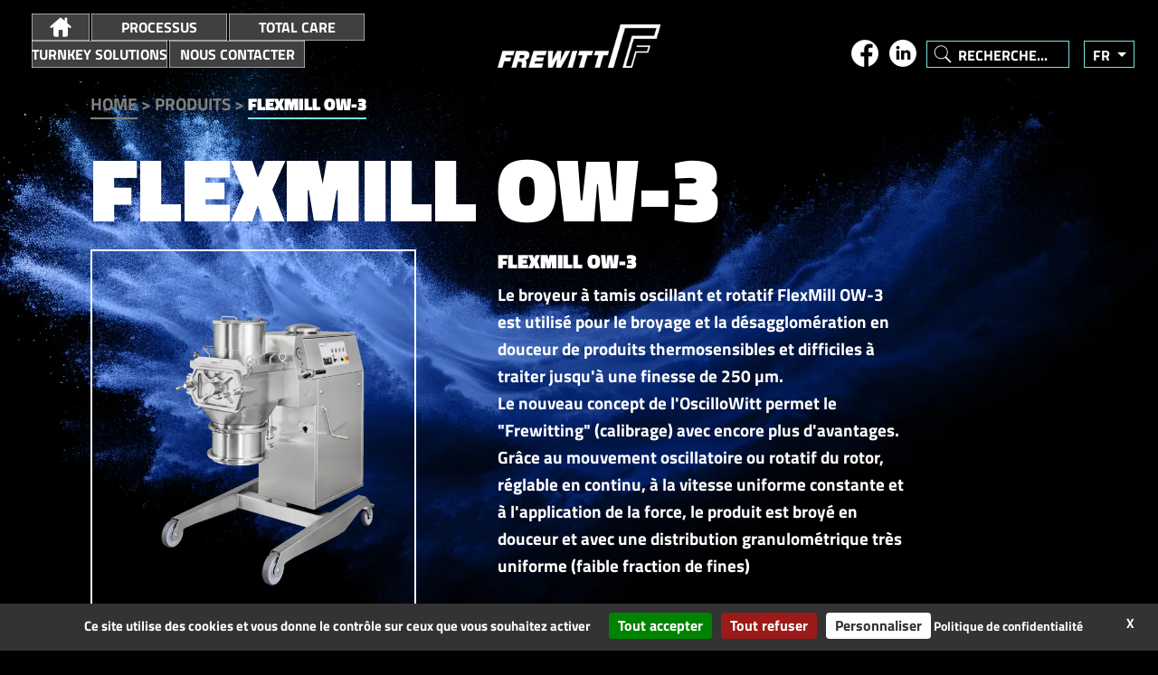

--- FILE ---
content_type: text/html; charset=utf-8
request_url: https://frewitt.com/fr/produits/flexmill-ow-3/
body_size: 17776
content:



<!DOCTYPE html>
<html xmlns:og="http://ogp.me/ns#" lang="fr">
    <head>
    <title>Produits - FlexMill OW-3 - Frewitt - Votre partenaire pour le broyage et le traitement des poudres</title>
        <meta charset="utf-8">
        <meta name="viewport" content="width=device-width,initial-scale=1,user-scalable=no">
    <link rel="preload" as="font" href="/public/fonts/titilliumweb-black-webfont.woff2" type="font/woff2" crossorigin="anonymous">
    <link rel="preload" as="font" href="/public/fonts/titilliumweb-bold-webfont.woff2" type="font/woff2" crossorigin="anonymous">
    <link rel="preload" as="font" href="/public/fonts/titilliumweb-regular-webfont.woff2" type="font/woff2" crossorigin="anonymous">

    <script>
        (function(w,d,s,l,i){w[l]=w[l]||[];w[l].push({'gtm.start':
        new Date().getTime(),event:'gtm.js'});var f=d.getElementsByTagName(s)[0],
        j=d.createElement(s),dl=l!='dataLayer'?'&l='+l:'';j.async=true;j.src=
        'https://www.googletagmanager.com/gtm.js?id='+i+dl;f.parentNode.insertBefore(j,f);
        })(window,document,'script','dataLayer','GTM-TJHJTJN7');
    </script>
    <link rel="preload" as="style" href="/tarteaucitron/css/tarteaucitron.css" />

        <link rel="stylesheet" href="/svgmap/svgMap.min.css">
        <link rel="icon" type="image/x-icon" href="/media/usujx1sl/favicon.ico">
        
        <link href="/public/index.f8554f79a541a5cbe12e.css" rel="stylesheet">
        
            


        <meta property="og:site_name" content="Frewitt" />
        <meta property="og:type" content="website" />
        <meta property="og:locale" content="fr_FR" />
        <meta property="og:locale:alternate" content="de_DE" />
        <meta property="og:locale:alternate" content="en_US" />
        <meta property="og:locale:alternate" content="es_ES" />
        <meta property="og:locale:alternate" content="it_IT" />
        <meta property="og:locale:alternate" content="ru_RU" />
        <meta property="og:locale:alternate" content="cn_ZH" />


    
                <script type="application/ld+json">
                            {"@context":"https://schema.org","@graph":[{"@type":"Corporation","@id":"https://frewitt.com/#corporation","name":"Structured Schema Configuration","description":"Fournisseur d'équipements industriels à Granges-Paccot","image":"https://frewitt.com/media/jgwd1j33/frewitt_75.png","sameAs":["https://www.facebook.com/FrewittSA/","https://www.linkedin.com/company/frewitt/","https://www.youtube.com/channel/UCK_WarHvdpGQD38-OwJbjVg/videos"],"address":{"@type":"PostalAddress","email":"info@frewitt.com","telephone":"41 26 460 74 00","addressCountry":"CH","addressLocality":"Granges-Paccot","postalCode":"1763","streetAddress":"Rte du Coteau 7"},"email":"info@frewitt.com","location":{"@type":"PostalAddress","email":"info@frewitt.com","telephone":"41 26 460 74 00","addressCountry":"CH","addressLocality":"Granges-Paccot","postalCode":"1763","streetAddress":"Rte du Coteau 7"},"logo":"https://frewitt.com/media/rplbq4pu/frewitt_blanc.png","telephone":"41 26 460 74 00"},{"@type":"WebSite","@id":"https://frewitt.com/#website","name":"Frewitt","url":"https://frewitt.com/fr/","publisher":{"@type":"Corporation","@id":"https://frewitt.com/#corporation"}},{"@type":"ItemPage","name":"FlexMill OW-3","description":"Broyeur à tamis oscillant","about":{"@type":"IndividualProduct","name":"FlexMill OW-3","description":"Broyeur à tamis oscillant","url":"https://frewitt.com/fr/produits/flexmill-ow-3/","height":"1417 mm","material":"AISI-304 /304L - Ra ≤1.4 μm","model":"FlexMill OW-3","width":"860 mm","serialNumber":"FlexMill OW-3"},"dateModified":"2025-12-03","datePublished":"2023-08-31","isPartOf":{"@type":"WebSite","@id":"https://frewitt.com/#website"}}]}
                </script>

    
  

            <meta name="description" content="Le broyeur à tamis oscillant et rotatif FlexMill OW-3 est utilisé pour le broyage et la désagglomération en douceur de produits thermosensibles et difficiles à traiter jusqu'à une finesse de 250 µm.
Le nouveau concept de l'OscilloWitt permet le "Frewitting" (calibrage) avec encore plus d'avantages. Grâce au mouvement oscillatoire ou rotatif du rotor, réglable en continu, à la vitesse uniforme constante et à l'application de la force, le produit est broyé en douceur et avec une distribution granulométrique très uniforme (faible fraction de fines)"/>
<meta property="og:image" content="https://frewitt.com/media/odsho1e3/frewitt_milling-machine_oscillating_rotating_production.png"/>
<meta name="og:url" content="https://frewitt.com/fr/produits/flexmill-ow-3/"/>
<link rel="canonical" href="https://frewitt.com/fr/produits/flexmill-ow-3/"/>


         
    <link rel="preload" as="image" imagesrcset="/media/m03jqagy/sizeredandsifting_final.jpg?height=1080&format=webp&v=1da850cdbae0e90 1x, /media/m03jqagy/sizeredandsifting_final.jpg?format=webp&v=1da850cdbae0e90 2x">

     <style>
         #main {
            background-image: url('/media/m03jqagy/sizeredandsifting_final.jpg?height=1080&format=webp&v=1da850cdbae0e90');

            background-image: -webkit-image-set( 
                    url('/media/m03jqagy/sizeredandsifting_final.jpg?height=1080&format=webp&v=1da850cdbae0e90') 1x, 
                    url("/media/m03jqagy/sizeredandsifting_final.jpg?format=webp&v=1da850cdbae0e90") 2x 
                    );
            background-image: image-set( url('/media/m03jqagy/sizeredandsifting_final.jpg?height=1080&format=webp&v=1da850cdbae0e90') 1x, url("/media/m03jqagy/sizeredandsifting_final.jpg?format=webp&v=1da850cdbae0e90") 2x );
         }

     </style>
 
    </head>
	    
    <body>
        <!-- Navigation -->

        

<header id="main-menu">
    <button id="mobile-menu-show" class="mobile-menu-toggler">
        <div class="line"></div>
        <div class="line"></div>
        <div class="line"></div>
    </button>
    

<nav class="main-menu-bar">
    <ul class="menu-direct-container">

        <li class="menu-link-container home-link-container" data-menuanchor="home">
            <a class="menu-link" id="homeMenuItem" role="button" href="/fr/#home">
                <img src="/media/a5jlek1e/homeicon_white.svg" alt="Go to home" />
            </a>
        </li>

            

<li class="dropdown menu-link-container"  >

    <a class="menu-link" id="processusMenuItem" role="button"  data-bs-toggle="dropdown" aria-expanded="false" aria-haspopup="true" target="">
        Processus
    </a>

            <ul class="dropdown-menu sub-menu-container" aria-labelledby="dropdownMenuLink">
                        <li class="menu-link-container" data-menuanchor="broyageettamisage">
                            <a class="menu-link dropdown-item" href="/fr/#broyageettamisage">Broyage et tamisage</a>
                        </li>
                        <li class="menu-link-container" data-menuanchor="cryog&#xE9;nie">
                            <a class="menu-link dropdown-item" href="/fr/#cryog&#xE9;nie">Cryog&#xE9;nie</a>
                        </li>
                        <li class="menu-link-container" data-menuanchor="confinement">
                            <a class="menu-link dropdown-item" href="/fr/#confinement">Confinement</a>
                        </li>
                        <li class="menu-link-container" data-menuanchor="dosage">
                            <a class="menu-link dropdown-item" href="/fr/#dosage">Dosage</a>
                        </li>
                        <li class="menu-link-container" data-menuanchor="manutention">
                            <a class="menu-link dropdown-item" href="/fr/#manutention">Manutention</a>
                        </li>
            </ul>
</li>
            

<li class="dropdown menu-link-container"  >

    <a class="menu-link" id="totalCareMenuItem" role="button"  data-bs-toggle="dropdown" aria-expanded="false" aria-haspopup="true" target="">
        Total Care
    </a>

            <ul class="dropdown-menu sub-menu-container" aria-labelledby="dropdownMenuLink">
                        <li class="menu-link-container" data-menuanchor="produitsets&#xE9;curit&#xE9;">
                            <a class="menu-link dropdown-item" href="/fr/#produitsets&#xE9;curit&#xE9;">Produits et s&#xE9;curit&#xE9;</a>
                        </li>
                        <li class="menu-link-container" data-menuanchor="serviceclient&#xE8;le">
                            <a class="menu-link dropdown-item" href="/fr/#serviceclient&#xE8;le">Service client&#xE8;le</a>
                        </li>
            </ul>
</li>
            

<li class=" menu-link-container"  data-menuanchor="">

    <a class="menu-link" id="turnkeySolutionsMenuItem" role="button" href=/fr/turnkey-installations/  target="">
        Turnkey Solutions
    </a>

</li>
            

<li class="dropdown menu-link-container"  >

    <a class="menu-link" id="nouscontacterMenuItem" role="button"  data-bs-toggle="dropdown" aria-expanded="false" aria-haspopup="true" target="">
        Nous contacter
    </a>

            <ul class="dropdown-menu sub-menu-container" aria-labelledby="dropdownMenuLink">
                        <li class="menu-link-container" data-menuanchor="">
                            <a class="menu-link dropdown-item" href="/fr/frewitt-worldwide/">Frewitt mondial</a>
                        </li>
                        <li class="menu-link-container" data-menuanchor="">
                            <a class="menu-link dropdown-item" href="/fr/a-propos-de-nous/">A propos de nous</a>
                        </li>
                        <li class="menu-link-container" data-menuanchor="">
                            <a class="menu-link dropdown-item" href="/fr/evenements/">Ev&#xE9;nements</a>
                        </li>
                        <li class="menu-link-container" data-menuanchor="">
                            <a class="menu-link dropdown-item" href="https://www.jobup.ch/fr/societes/2148-frewitt-fabrique-de-machines-sa/" target="_blank">Emplois</a>
                        </li>
                        <li class="menu-link-container" data-menuanchor="">
                            <a class="menu-link dropdown-item" href="/fr/articles/">Actualit&#xE9;s</a>
                        </li>
                        <li class="menu-link-container" data-menuanchor="">
                            <a class="menu-link dropdown-item" href="/fr/telechargements/">T&#xE9;l&#xE9;chargements</a>
                        </li>
                        <li class="menu-link-container" data-menuanchor="">
                            <a class="menu-link dropdown-item" href="https://service.customer.frewitt.com" target="_blank">Service apr&#xE8;s-vente</a>
                        </li>
                        <li class="menu-link-container" data-menuanchor="footer">
                            <a class="menu-link dropdown-item" href="#footer">Nous contacter</a>
                        </li>
            </ul>
</li>
    </ul>
</nav>
    <div class="logo">
        <a href="/fr">
            <img src="/media/rplbq4pu/frewitt_blanc.png?format=webp&width=500" width="180" height="48"  alt="Frewitt logo" />
        </a>
    </div>

    <div class="follow-link-header-container">
            <div class="follow-link-header">
                <a href="https://www.facebook.com/FrewittSA/?locale=fr_FR" target=_blank>

                        <img src="/media/smqfq5sg/facebook_white.png?height=64&amp;format=webp&amp;v=1d9fb6a8de34fd0" alt="" class="link-icon-image" />
                </a>
            </div>
            <div class="follow-link-header">
                <a href="https://www.linkedin.com/company/frewitt/?originalSubdomain=ch" >

                        <img src="/media/q1udxh34/linkedin_white.png?height=64&amp;format=webp&amp;v=1d9fb6a9861ed40" alt="Contenu des liens" class="link-icon-image" />
                </a>
            </div>
    </div>

    <div class="mobile-search">
        <div class="search-bar-container">
        <input type="text" class="search-bar" data-path="/fr/search" placeholder="Recherche..." style="background: url('/media/rhmjhcyq/icons8-search.svg') 6px no-repeat" />
            <div class="content">
            </div>
        </div>
    </div> 
  
    <button class="mobile-search-btn mobile-search-toggler">
        <img src="/media/rhmjhcyq/icons8-search.svg" alt="Search icon">
    </button>

    <div id="menu-right-part">
        <div class="search-bar-container">
            <input type="text" class="search-bar" data-path="/fr/search" placeholder="Recherche..." style="background: url('/media/rhmjhcyq/icons8-search.svg') 6px no-repeat" />
            <div class="content">
            </div>
        </div>


        <div id="langs-container" class="dropdown">
            <a class="dropdown-toggle" role="button" href="#" data-bs-toggle="dropdown" aria-expanded="false">
                fr
            </a>

            <ul id="other-langs-dropdown" class="dropdown-menu">
                    <li><a href="/de/produkte/flexmill-ow-3/">de</a></li>
                    <li><a href="/en/products/flexmill-ow-3/">en</a></li>
                    <li><a href="/es/productos/flexmill-ow-3/">es</a></li>
                    <li><a href="/it/prodotti/flexmill-ow-3/">it</a></li>
            </ul>
        </div>
     </div>
</header>

<div id="mobile-menu" class="mobile-menu-toggler">
    
<ul>
        

<li class="menu-link-container first-level-link">

    <a class="menu-link" role="button"  target="">
        Processus
    </a>

</li>

    <ul class="sub-menu-container">
            <li class="menu-link-container second-level-link">
                <a class="menu-link" href="/fr/#broyageettamisage">
                    Broyage et tamisage
                </a>
            </li>
            <li class="menu-link-container second-level-link">
                <a class="menu-link" href="/fr/#cryog&#xE9;nie">
                    Cryog&#xE9;nie
                </a>
            </li>
            <li class="menu-link-container second-level-link">
                <a class="menu-link" href="/fr/#confinement">
                    Confinement
                </a>
            </li>
            <li class="menu-link-container second-level-link">
                <a class="menu-link" href="/fr/#dosage">
                    Dosage
                </a>
            </li>
            <li class="menu-link-container second-level-link">
                <a class="menu-link" href="/fr/#manutention">
                    Manutention
                </a>
            </li>
    </ul>

        

<li class="menu-link-container first-level-link">

    <a class="menu-link" role="button"  target="">
        Total Care
    </a>

</li>

    <ul class="sub-menu-container">
            <li class="menu-link-container second-level-link">
                <a class="menu-link" href="/fr/#produitsets&#xE9;curit&#xE9;">
                    Produits et s&#xE9;curit&#xE9;
                </a>
            </li>
            <li class="menu-link-container second-level-link">
                <a class="menu-link" href="/fr/#serviceclient&#xE8;le">
                    Service client&#xE8;le
                </a>
            </li>
    </ul>

        

<li class="menu-link-container first-level-link">

    <a class="menu-link" role="button" href=/fr/turnkey-installations/ target="">
        Turnkey Solutions
    </a>

</li>


        

<li class="menu-link-container first-level-link">

    <a class="menu-link" role="button"  target="">
        Nous contacter
    </a>

</li>

    <ul class="sub-menu-container">
            <li class="menu-link-container second-level-link">
                <a class="menu-link" href="/fr/frewitt-worldwide/">
                    Frewitt mondial
                </a>
            </li>
            <li class="menu-link-container second-level-link">
                <a class="menu-link" href="/fr/a-propos-de-nous/">
                    A propos de nous
                </a>
            </li>
            <li class="menu-link-container second-level-link">
                <a class="menu-link" href="/fr/evenements/">
                    Ev&#xE9;nements
                </a>
            </li>
            <li class="menu-link-container second-level-link">
                <a class="menu-link" href="https://www.jobup.ch/fr/societes/2148-frewitt-fabrique-de-machines-sa/" target="_blank">
                    Emplois
                </a>
            </li>
            <li class="menu-link-container second-level-link">
                <a class="menu-link" href="/fr/articles/">
                    Actualit&#xE9;s
                </a>
            </li>
            <li class="menu-link-container second-level-link">
                <a class="menu-link" href="/fr/telechargements/">
                    T&#xE9;l&#xE9;chargements
                </a>
            </li>
            <li class="menu-link-container second-level-link">
                <a class="menu-link" href="https://service.customer.frewitt.com" target="_blank">
                    Service apr&#xE8;s-vente
                </a>
            </li>
            <li class="menu-link-container second-level-link">
                <a class="menu-link" href="#footer">
                    Nous contacter
                </a>
            </li>
    </ul>

</ul>
    <div class="follow-link-header-container">
            <div class="follow-link-header">
                <a href="https://www.facebook.com/FrewittSA/?locale=fr_FR" target=_blank>

                        <img src="/media/smqfq5sg/facebook_white.png?height=64&amp;format=webp&amp;v=1d9fb6a8de34fd0" alt="" class="link-icon-image" />
                </a>
            </div>
            <div class="follow-link-header">
                <a href="https://www.linkedin.com/company/frewitt/?originalSubdomain=ch" >

                        <img src="/media/q1udxh34/linkedin_white.png?height=64&amp;format=webp&amp;v=1d9fb6a9861ed40" alt="Contenu des liens" class="link-icon-image" />
                </a>
            </div>
    </div>
    <div class="lang">
        <ul>
                <li><a href="/de/produkte/flexmill-ow-3/">de</a></li>
                <li><a href="/en/products/flexmill-ow-3/">en</a></li>
                <li><a href="/es/productos/flexmill-ow-3/">es</a></li>
                <li><a href="/fr/produits/flexmill-ow-3/">fr</a></li>
                <li><a href="/it/prodotti/flexmill-ow-3/">it</a></li>
        </ul>
    </div>
</div>




        <main>
            



<div id="main" class="fw-standard-padding  fw-page-layout fw-standard-background-image">
     <div >
        

<ol class="breadcrumb">

        <li class="breadcrumb-item">
                <a href="/fr/">Home</a>
        </li>
            <li class="breadcrumb-item">></li>
        <li class="breadcrumb-item">
Produits        </li>
            <li class="breadcrumb-item">></li>
        <li class="breadcrumb-item">
FlexMill OW-3        </li>
</ol>
        

<div class="product-details-container sub-zone">
    <h1>FlexMill OW-3</h1>
    
    <div class="row g-0">
        <div class="col-12 col-lg-4">

            <div class="shaped square-with-content detail-page-main-image-container">
                <picture>
                        <source media="(min-width: 900px)" srcset="/media/odsho1e3/frewitt_milling-machine_oscillating_rotating_production.png?height=700&amp;format=webp&amp;v=1da6e119199dc10">
                        <img class="detail-page-main-image" src="/media/odsho1e3/frewitt_milling-machine_oscillating_rotating_production.png?height=400&amp;format=webp&amp;v=1da6e119199dc10" height="400" alt="FlexMill OW-3">
                </picture>
            </div>

                <div class="other-info-product-page">
                    <a href="/media/ulwfquke/en_flexmill_ow.pdf" class="other-info-btn-product-page link-button" download>T&#xE9;l&#xE9;charger la brochure</a>
                </div>
                <div class="other-info-product-page">
                    <a href="https://vimeo.com/311615271?fl=pl&amp;fe=sh" target="_blank" class="other-info-btn-product-page link-button">Voir la vid&#xE9;o</a>
                </div>
                <button type="button" class="link-button request-more-info-button" data-bs-toggle="modal" data-bs-target="#exampleModal">
                    Demander plus d&#x27;informations
                </button>
                <div class="modal fade request-more-info-modal" id="exampleModal" tabindex="-1" aria-labelledby="exampleModalLabel" aria-hidden="true">
                    <div class="modal-dialog modal-lg">
                        <div class="modal-content fw-standard-background-image"
                             style="background-image: url('/media/2j3dman5/brandidentitypowder.png?format=webp&amp;v=1d9d67a449d8b70')" >
                            <div class="modal-header">
                                <h4>Demander plus d&#x27;informations</h4>
                                <button type="button" class="btn-close" data-bs-dismiss="modal" aria-label="Close">X</button>
                            </div>
                            <div class="modal-body">
                                





    <div id="umbraco_form_84ed3abacc4a4bc998a335865e2f4aa7" class="umbraco-forms-form requestmoreinformationform umbraco-forms-Frewitt">

<form action="/fr/produits/flexmill-ow-3/" enctype="multipart/form-data" id="form2d9534cefef14b8381a55230d9bdd6ca" method="post"><input data-val="true" data-val-required="The FormId field is required." name="FormId" type="hidden" value="84ed3aba-cc4a-4bc9-98a3-35865e2f4aa7" /><input data-val="true" data-val-required="The FormName field is required." name="FormName" type="hidden" value="Request More Information Form" /><input data-val="true" data-val-required="The RecordId field is required." name="RecordId" type="hidden" value="00000000-0000-0000-0000-000000000000" /><input name="PreviousClicked" type="hidden" value="" /><input name="Theme" type="hidden" value="Frewitt" />            <input type="hidden" name="FormStep" value="0" />
            <input type="hidden" name="RecordState" value="Q2ZESjhKU1p3b0Nwcm41TG5lNF9JQl8wd25ZMHcyRWVTSDczX0tzSy1mS0pGZGpLOEN2blJWZTZiQnBOQnl2aktha1pqQ0xYMnFoQ3hFcDBmZGxfUUJidWQ2cEJTTkFmLVhuRnVFMWhHYWZNbFMzOXVwOFpHYjc4djRfTlNwMWRQcldMdVE=" />



<div class="frewitt-form-page" id="83ad08a7-3393-47b0-ba7b-74b1122a1324">

        <h4 class="umbraco-forms-caption">Request More Information</h4>



        <fieldset id="5a9d0a67-55f3-483f-bb5f-de105cfa28eb">


            <div class="row-fluid">

                    <div class=" col-md-12">

                            <div class=" row umbraco-forms-field name shortanswer" >

                                    <label class="col-12 col-md-3" for="b2e840da-983e-4332-a9b2-8d6c67acb5d7">
                                        Nom                                     </label>


                                <div class="col-12 col-lg-9">

                                    <input type="text" name="b2e840da-983e-4332-a9b2-8d6c67acb5d7" id="b2e840da-983e-4332-a9b2-8d6c67acb5d7" data-umb="b2e840da-983e-4332-a9b2-8d6c67acb5d7" class="text " value="" maxlength="255"
        />





<span class="field-validation-valid" data-valmsg-for="b2e840da-983e-4332-a9b2-8d6c67acb5d7" data-valmsg-replace="true"></span>
                                </div>

                            </div>
                            <div class=" row umbraco-forms-field email shortanswer mandatory alternating" >

                                    <label class="col-12 col-md-3" for="756b54c3-adfe-477c-9256-b2c163be80e2">
                                        Courriel *                                    </label>


                                <div class="col-12 col-lg-9">

                                    <input type="email" name="756b54c3-adfe-477c-9256-b2c163be80e2" id="756b54c3-adfe-477c-9256-b2c163be80e2" data-umb="756b54c3-adfe-477c-9256-b2c163be80e2" class="text " value="" maxlength="255"
        autocomplete="email"  data-val="true"  data-val-required="Please provide a value for Courriel"  />





<span class="field-validation-valid" data-valmsg-for="756b54c3-adfe-477c-9256-b2c163be80e2" data-valmsg-replace="true"></span>
                                </div>

                            </div>
                            <div class=" row umbraco-forms-field telephonenumber shortanswer mandatory" >

                                    <label class="col-12 col-md-3" for="b9de566f-6717-443a-a72b-16a2448f7890">
                                        T&#xE9;l&#xE9;phone *                                    </label>


                                <div class="col-12 col-lg-9">

                                    <input type="text" name="b9de566f-6717-443a-a72b-16a2448f7890" id="b9de566f-6717-443a-a72b-16a2448f7890" data-umb="b9de566f-6717-443a-a72b-16a2448f7890" class="text " value="" maxlength="255"
        autocomplete="tel"  data-val="true"  data-val-required="Please provide a value for T&#xE9;l&#xE9;phone"  />





<span class="field-validation-valid" data-valmsg-for="b9de566f-6717-443a-a72b-16a2448f7890" data-valmsg-replace="true"></span>
                                </div>

                            </div>
                            <div class=" row umbraco-forms-field company shortanswer mandatory alternating" >

                                    <label class="col-12 col-md-3" for="361ada5c-3a9b-4519-d5e4-244a1eb320b4">
                                        Entreprise *                                    </label>


                                <div class="col-12 col-lg-9">

                                    <input type="text" name="361ada5c-3a9b-4519-d5e4-244a1eb320b4" id="361ada5c-3a9b-4519-d5e4-244a1eb320b4" data-umb="361ada5c-3a9b-4519-d5e4-244a1eb320b4" class="text " value="" maxlength="255"
        data-val="true"  data-val-required="Please provide a value for Entreprise"  />





<span class="field-validation-valid" data-valmsg-for="361ada5c-3a9b-4519-d5e4-244a1eb320b4" data-valmsg-replace="true"></span>
                                </div>

                            </div>
                            <div class=" row umbraco-forms-field country shortanswer mandatory" >

                                    <label class="col-12 col-md-3" for="17c3f99a-6b26-441c-b110-8221eeb0a599">
                                        Country *                                    </label>


                                <div class="col-12 col-lg-9">

                                    <input type="text" name="17c3f99a-6b26-441c-b110-8221eeb0a599" id="17c3f99a-6b26-441c-b110-8221eeb0a599" data-umb="17c3f99a-6b26-441c-b110-8221eeb0a599" class="text " value="" maxlength="255"
        autocomplete="country-name"  data-val="true"  data-val-required="Please provide a value for Country"  />





<span class="field-validation-valid" data-valmsg-for="17c3f99a-6b26-441c-b110-8221eeb0a599" data-valmsg-replace="true"></span>
                                </div>

                            </div>
                            <div class=" row umbraco-forms-field message longanswer mandatory alternating" >

                                    <label class="col-12 col-md-3" for="b0788ecf-6129-4eb9-97d6-fcc2aa75e1ea">
                                        Message *                                    </label>


                                <div class="col-12 col-lg-9">

                                    
<textarea class=""
          name="b0788ecf-6129-4eb9-97d6-fcc2aa75e1ea"
          id="b0788ecf-6129-4eb9-97d6-fcc2aa75e1ea"
          data-umb="b0788ecf-6129-4eb9-97d6-fcc2aa75e1ea"
          rows="2"
          cols="20"
           data-val="true"  data-val-required="Please provide a value for Message" ></textarea>



<span class="field-validation-valid" data-valmsg-for="b0788ecf-6129-4eb9-97d6-fcc2aa75e1ea" data-valmsg-replace="true"></span>
                                </div>

                            </div>
                            <div class=" row umbraco-forms-field ihavereadandacceptedthatmyinformationwillbegatheredandusedconformingtothefrewittprivacypolicy dataconsent mandatory" >

                                    <label class="col-12 col-md-3" for="f1abaad0-d009-4cd7-93e0-6f1b0459d990">
                                        J&#x27;ai lu et accept&#xE9; que mes informations soient collect&#xE9;es et utilis&#xE9;es conform&#xE9;ment &#xE0; la politique de confidentialit&#xE9; de Frewitt. *                                    </label>


                                <div class="col-12 col-lg-9">

                                    <input type="checkbox" name="f1abaad0-d009-4cd7-93e0-6f1b0459d990" id="f1abaad0-d009-4cd7-93e0-6f1b0459d990" value="true" data-umb="f1abaad0-d009-4cd7-93e0-6f1b0459d990" 
        data-val="true" data-val-required="Please provide a value for J&#x27;ai lu et accept&#xE9; que mes informations soient collect&#xE9;es et utilis&#xE9;es conform&#xE9;ment &#xE0; la politique de confidentialit&#xE9; de Frewitt." data-rule-required="true" data-msg-required="Please provide a value for J&#x27;ai lu et accept&#xE9; que mes informations soient collect&#xE9;es et utilis&#xE9;es conform&#xE9;ment &#xE0; la politique de confidentialit&#xE9; de Frewitt."                                                                                                                                                                 
/>
<input type="hidden" name="f1abaad0-d009-4cd7-93e0-6f1b0459d990" value="false" />

<label for="f1abaad0-d009-4cd7-93e0-6f1b0459d990"></label>


<span class="field-validation-valid" data-valmsg-for="f1abaad0-d009-4cd7-93e0-6f1b0459d990" data-valmsg-replace="true"></span>
                                </div>

                            </div>
                            <div class=" row umbraco-forms-field product hidden alternating" >



                                <div class="col-12">

                                    <input type="hidden" name="35ceba88-f8b7-4a27-b44c-dd2d91d60768" id="35ceba88-f8b7-4a27-b44c-dd2d91d60768" data-umb="35ceba88-f8b7-4a27-b44c-dd2d91d60768" class="hidden" value="FlexMill OW-3"/>




<span class="field-validation-valid" data-valmsg-for="35ceba88-f8b7-4a27-b44c-dd2d91d60768" data-valmsg-replace="true"></span>
                                </div>

                            </div>
                            <div class=" row umbraco-forms-field recaptcha recaptchav3withscore mandatory" >



                                <div class="col-12">

                                    

        <input type="hidden" id="3237eda2-9e0a-4928-c35b-90cc1a83b4c9" name="g-recaptcha-response" />
        <div class="umbraco-forms-recaptcha-v3-config"
            style="display: none"
            data-id="3237eda2-9e0a-4928-c35b-90cc1a83b4c9"
            data-site-key="6LdNxNUpAAAAAGKR0zTL_Hdm1o4WAyudzyh1odor"></div>


<span class="field-validation-valid" data-valmsg-for="3237eda2-9e0a-4928-c35b-90cc1a83b4c9" data-valmsg-replace="true"></span>
                                </div>

                            </div>

                    </div>
            </div>

        </fieldset>

    <div style="display: none" aria-hidden="true">
        <input type="text" name="84ed3abacc4a4bc998a335865e2f4aa7" />
    </div>

    <div class="col-12 col-md-9 offset-lg-3">
        
                <input type="submit"
                       class="link-button"
                       value="Soumettre"
                       name="__next"
                       data-umb="submit-forms-form" />

        <div class="recaptcha-text">

            This site is protected by reCAPTCHA and the Google
            <a href="https://policies.google.com/privacy">Privacy Policy</a> and
            <a href="https://policies.google.com/terms">Terms of Service</a> apply.

        </div>
    </div>

</div>


<input name="__RequestVerificationToken" type="hidden" value="CfDJ8JSZwoCprn5Lne4_IB_0wnaNq3jIgj4--VssPEs_Hf7gXgFnWe-yvV8rayHaXHVo3e8O7_e0KiARhx-sWa49f9zcjSAY3_It8-JsKM0F-BU40UyOcPkAODmlHHiKH4rU17pMYvuKv0t_mZIRkMZldk8" /><input name="ufprt" type="hidden" value="CfDJ8JSZwoCprn5Lne4_IB_0wna11JNHId3wufN_nHV_EuoCq22KmrQQAn7umGIhG7fwl4-TzztFukiFfcsonPhmvAdQ0QGoe51xb6BJvRzb490Xmk74uhER8E4RW1MhS5OUhezO7N2l5isdLspfatT4OXI" /></form>

    </div>

                            </div>
                        </div>
                    </div>
                </div>


        </div>

        <div class="col-12 col-lg-5 g-0 offset-lg-1 product-details-sheet">
            <div class="product-details-sheet-title-summary">
                <h4>
                    FlexMill OW-3
                </h4>
                

                <div class="ProductShortDescription">Le broyeur à tamis oscillant et rotatif FlexMill OW-3 est utilisé pour le broyage et la désagglomération en douceur de produits thermosensibles et difficiles à traiter jusqu'à une finesse de 250 µm.</div>
<div class="ProductDescription">Le nouveau concept de l'OscilloWitt permet le "Frewitting" (calibrage) avec encore plus d'avantages. Grâce au mouvement oscillatoire ou rotatif du rotor, réglable en continu, à la vitesse uniforme constante et à l'application de la force, le produit est broyé en douceur et avec une distribution granulométrique très uniforme (faible fraction de fines)</div>
                <div class="product-industry-container">
                    <h4>
                        Convient aux industries suivantes :
                    </h4>
                    <div class="row product-industry">
                            


<div class="col industry">
    <img src="/media/vm3dv1e2/pharma.png?height=150&amp;format=webp&amp;v=1da7af0f11e1070" loading="lazy" alt="Industry of type PHARMACEUTIQUE" />
    <p class="industry-title">PHARMACEUTIQUE</p>
</div>

                            


<div class="col industry">
    <img src="/media/1aqp0pjh/battery.png?height=150&amp;format=webp&amp;v=1da7af0f0efad70" loading="lazy" alt="Industry of type BATTERIE" />
    <p class="industry-title">BATTERIE</p>
</div>

                            


<div class="col industry">
    <img src="/media/vd1nj01e/chemical.png?height=150&amp;format=webp&amp;v=1da7af0f107a240" loading="lazy" alt="Industry of type CHIMIQUE" />
    <p class="industry-title">CHIMIQUE</p>
</div>

                            


<div class="col industry">
    <img src="/media/t54oz3tu/food.png?height=150&amp;format=webp&amp;v=1da7af0f1336d30" loading="lazy" alt="Industry of type ALIMENTATION" />
    <p class="industry-title">ALIMENTATION</p>
</div>

                    </div>
                </div>
            </div>
            

<div class="product-characteristics-groups">

        <div class="characteristic-group row process-characteristics"><h4 class='uplined-title'>Caractéristiques du processus</h4>
                <div class="col-6 col-xxl-3 col-md-6 characteristic"><div class='characteristic-image'>

<div class="shaped-image-container">
    <img class="shaped squared shaped-lightly"
        src="/media/rurhvnv1/particlesizerange.png?height=100&amp;format=webp&amp;v=1d9e5777d9d4cb0"
        alt="Gamme de taille des particules"

        loading="lazy"
        height=100
        width=100 />
</div></div><h5>Gamme de taille des particules</h5>
                    <p>
                        5 cm - 250 &#xB5;m
                    </p>
                </div>
                <div class="col-6 col-xxl-3 col-md-6 characteristic"><div class='characteristic-image'>

<div class="shaped-image-container">
    <img class="shaped squared shaped-lightly"
        src="/media/a1tdonv0/throughput_white.png?height=100&amp;format=webp&amp;v=1d9db22afc059d0"
        alt="D&#xE9;bit"

        loading="lazy"
        height=100
        width=100 />
</div></div><h5>Débit</h5>
                    <p>
                        jusqu&#x27;&#xE0; 600 kg/h
                    </p>
                </div>
                <div class="col-6 col-xxl-3 col-md-6 characteristic"><div class='characteristic-image'>

<div class="shaped-image-container">
    <img class="shaped squared shaped-lightly"
        src="/media/s0jhgtos/product-density.png?height=100&amp;format=webp&amp;v=1d9df4830065120"
        alt="Densit&#xE9; du produit"

        loading="lazy"
        height=100
        width=100 />
</div></div><h5>Densité du produit</h5>
                    <p>
                        jusqu&#x27;&#xE0; 2 kg/dm&#xB3;
                    </p>
                </div>
                <div class="col-6 col-xxl-3 col-md-6 characteristic"><div class='characteristic-image'>

<div class="shaped-image-container">
    <img class="shaped squared shaped-lightly"
        src="/media/m2pk4tki/thermometer_white.png?height=100&amp;format=webp&amp;v=1d9db22a8bd0070"
        alt="Plage de temp&#xE9;rature du produit"

        loading="lazy"
        height=100
        width=100 />
</div></div><h5>Plage de température du produit</h5>
                    <p>
                        de -20&#xB0;C &#xE0; &#x2B;60&#xB0;C
                    </p>
                </div>
        </div>
    
        <div class="characteristic-group row"><h4 class='uplined-title'>Exécutions</h4>
                <div class="col-6 characteristic"><div class='characteristic-image'>

<div class="shaped-image-container">
    <img class="shaped squared shaped-lightly"
        src="/media/gw3n1pmo/executions_standard_white.png?height=100&amp;format=webp&amp;v=1d9db204cbe0be0"
        alt="Standard"

        loading="lazy"
        height=100
        width=100 />
</div></div><h5>Standard</h5>
                    <ul>
                            <li>CIP</li>
                            <li>Jusqu&#x27;&#xE0; OEB 5 (&lt; 1 &#x3BC;g/m3) pour l&#x27;int&#xE9;rieur Zone ATEX 0/20</li>
                            <li>Jusqu&#x27;&#xE0; OEB 5 (&lt; 1 &#x3BC;g/m3) pour l&#x27;ext&#xE9;rieur Zone 1/21</li>
                    </ul>
                </div>
                <div class="col-6 characteristic"><div class='characteristic-image'>

<div class="shaped-image-container">
    <img class="shaped squared shaped-lightly"
        src="/media/qzbdxtjo/executions_optional_white.png?height=100&amp;format=webp&amp;v=1d9db204abff1f0"
        alt="Options"

        loading="lazy"
        height=100
        width=100 />
</div></div><h5>Options</h5>
                    <ul>
                            <li>WIP</li>
                            <li>SIP</li>
                    </ul>
                </div>
        </div>

    <div class="row g-0">


            <div class="characteristic-group col-md-5"><h4 class='uplined-title'>Dimensions et poids</h4>
                <div class="characteristic"><div class='characteristic-image'>

<div class="shaped-image-container">
    <img class="shaped rounded shaped-lightly"
        src="/media/af0bzjts/dimensions_white.png?height=100&amp;format=webp&amp;v=1d9db228ca70f70"
        alt="Dimensions et poids"

        loading="lazy"
        height=100
        width=100 />
</div></div><div class='characteristic-image'>

<div class="shaped-image-container">
    <img class="shaped rounded shaped-lightly"
        src="/media/m2pk4tki/thermometer_white.png?height=100&amp;format=webp&amp;v=1d9db22a8bd0070"
        alt="Dimensions et poids"

        loading="lazy"
        height=100
        width=100 />
</div></div>
                    <table class="table-full-width">
                            <tr>
                                <td>
                                    Longueur
                                </td>
                                <td class="td-align-right">
                                    1299 mm
                                </td>
                            </tr>
                            <tr>
                                <td>
                                    Largeur
                                </td>
                                <td class="td-align-right">
                                    860 mm
                                </td>
                            </tr>
                            <tr>
                                <td>
                                    Hauteur
                                </td>
                                <td class="td-align-right">
                                    1417 mm
                                </td>
                            </tr>
                    </table>
                </div>
            </div>

            <div class="characteristic-group col-md-6 offset-md-1"><h4 class='uplined-title'>Matériaux</h4>

                <div class="characteristic"><div class='characteristic-image'>

<div class="shaped-image-container">
    <img class="shaped rounded shaped-lightly"
        src="/media/dvkinbym/materials_white.png?height=100&amp;format=webp&amp;v=1d9db229a9fb870"
        alt="Mat&#xE9;riaux"

        loading="lazy"
        height=100
        width=100 />
</div></div><h5></h5>

                            <div class="material">
                                <p class="label-material">
                                    Ext&#xE9;rieur
                                </p>
                                <p class="value-material">
                                    AISI-304 /304L - Ra &#x2264;1.4 &#x3BC;m
                                </p>
                            </div>
                            <div class="material">
                                <p class="label-material">
                                    Int&#xE9;rieur
                                </p>
                                <p class="value-material">
                                    AISI-316 /316L - Ra &#x2264; 0.8 &#x3BC;m
                                </p>
                            </div>
                            <div class="material">
                                <p class="label-material">
                                    Produit en contact, certifi&#xE9; FDA
                                </p>
                                <p class="value-material">
                                    EPDM/PTFE/Silicone
                                </p>
                            </div>

                </div>
            </div>

    </div>
</div>

        </div>
    </div>
    
    
        <div class="sub-zone">
            <h4>Caract&#xE9;ristiques et informations</h4>
            <div class="umb-block-list">


    
<div class="accordion-group-container accordion" id="accordion-e9490b68-5d92-4046-8019-0fa8c485fe32">
  


    <div class="accordion-item-container accordion-header-without-content">
        <div class="accordion-item-header">
            •
            Large champ d&#x27;application
        </div>
    </div>



    <div class="accordion-item-container accordion-header-without-content">
        <div class="accordion-item-header">
            •
            Fonction unique de moteur variable, offrant &#xE0; la fois des modes oscillatoires et rotatifs
        </div>
    </div>



    <div class="accordion-item-container accordion-header-without-content">
        <div class="accordion-item-header">
            •
            Faibles co&#xFB;ts d&#x27;exploitation gr&#xE2;ce &#xE0; une faible usure et &#xE0; une maintenance ais&#xE9;e
        </div>
    </div>



    <div class="accordion-item-container accordion-header-without-content">
        <div class="accordion-item-header">
            •
            Processus enti&#xE8;rement reproductible, y compris la mise &#xE0; l&#x27;&#xE9;chelle et un concept GMP &#xE9;prouv&#xE9; / mat&#xE9;riaux AISI 316 / 316L
        </div>
    </div>



    <div class="accordion-item-container accordion-header-without-content">
        <div class="accordion-item-header">
            •
            Installation facile - la t&#xEA;te et le moteur sont construits s&#xE9;par&#xE9;ment
        </div>
    </div>



    <div class="accordion-item-container accordion-header-without-content">
        <div class="accordion-item-header">
            •
            Possibilit&#xE9; de faire ventiler les roulements
        </div>
    </div>



    <div class="accordion-item accordion-item-container">

        <div class="accordion-header accordion-item-header" id="header-c2d33e7f-d20f-4d5a-829a-3e43e6dbb7db">
            <button class="accordion-button collapsed" 
                    type="button"
                    data-bs-toggle="collapse"
                    data-bs-target="#item-18750bc2-9f9a-4284-934b-57d0bc41041c"
                    aria-expanded="false"
                    aria-controls="header-c2d33e7f-d20f-4d5a-829a-3e43e6dbb7db">
                •

                Vid&#xE9;o du produit
        <div class="accordion-icons">
                <img loading="lazy" src="/media/k53llixn/icons8-video-50.png?format=webp&amp;v=1d9c925fa94d0d0"  alt="This content has other item" />
        </div>
            </button>
        </div>
        
        <div id="item-18750bc2-9f9a-4284-934b-57d0bc41041c" class="accordion-collapse collapse show" aria-labelledby="header-c2d33e7f-d20f-4d5a-829a-3e43e6dbb7db" data-bs-parent="#accordion-e9490b68-5d92-4046-8019-0fa8c485fe32">
            <div class="accordion-body">
                

<div id="carousel-71ca51ad-0f57-470b-90e2-19aa949d821e" class="carousel slide   " data-bs-ride="carousel">

    <div class="carousel-content">
        <button class="carousel-control-prev carousel-control d-none" type="button" data-bs-target="#carousel-71ca51ad-0f57-470b-90e2-19aa949d821e" data-bs-slide="prev">
            <span class="carousel-control-prev-icon" aria-hidden="true"></span>
        </button>

        <div class="carousel-inner">
                <div class="carousel-item active">

                    <div class="carousel-item-direct-container">
                        <video autoplay="true" class="lazy-vid" controls="true" loop="true" muted="true" playsinline="true" style="width: 100%; max-height: 100%;"><source data-srcLazy="https://player.vimeo.com/progressive_redirect/playback/311615271/rendition/720p/file.mp4%20%28720p%29.mp4?loc=external&amp;oauth2_token_id=1733273698&amp;signature=73c45daaacacffe1fe60cb3f6e3d09bfe6482d331f5229b7548c0c369f2db670"></source></video>
                    </div>
                </div>
        </div>

        <button class="carousel-control-next d-none" type="button" data-bs-target="#carousel-71ca51ad-0f57-470b-90e2-19aa949d821e" data-bs-slide="next">
            <span class="carousel-control-next-icon" aria-hidden="true"></span>
        </button>
    </div>


        <div class="carousel-indicators d-none">
                <button type="button"
                        data-bs-target="#carousel-71ca51ad-0f57-470b-90e2-19aa949d821e"
                        data-bs-slide-to="0"
                        class="active">
                </button>
        </div>
</div>

            </div>
        </div>
    </div>

</div>

</div>

        </div>
        <div class="row sub-zone related-categories-container">
            <h4>Cat&#xE9;gories apparent&#xE9;es</h4>
            <div class="sub-categories-flex-wrap">
                    

<a href="/fr/processus/broyage-et-tamisage/#micronisation" class="square-with-content shaped shaped-white "><div class='square-title'>Micronisation</div><div class='square-with-content-image'>
    

<div class="shaped-image-container">
    <img class="shaped rounded square-with-content-image-element "
        src="/media/k4hptso2/micronization.png"
        alt="Micronisation"

        loading="lazy"
        height=100
        width=100 />
</div>


</div></a>

                    

<a href="/fr/processus/broyage-et-tamisage/#broyageFin" class="square-with-content shaped shaped-white "><div class='square-title'>Broyage Fin</div><div class='square-with-content-image'>
    

<div class="shaped-image-container">
    <img class="shaped rounded square-with-content-image-element "
        src="/media/jwznbh0d/milling.png"
        alt="Broyage Fin"

        loading="lazy"
        height=100
        width=100 />
</div>


</div></a>

                    

<a href="/fr/processus/broyage-et-tamisage/#flexMill" class="square-with-content shaped shaped-white "><div class='square-title'>FlexMill</div><div class='square-with-content-image'>
    

<div class="shaped-image-container">
    <img class="shaped rounded square-with-content-image-element "
        src="/media/ao0h14rg/flexmill.png"
        alt="FlexMill"

        loading="lazy"
        height=100
        width=100 />
</div>


</div></a>

                    

<a href="/fr/processus/broyage-et-tamisage/#flexMill-Lab" class="square-with-content shaped shaped-white "><div class='square-title'>FlexMill-Lab</div><div class='square-with-content-image'>
    

<div class="shaped-image-container">
    <img class="shaped rounded square-with-content-image-element "
        src="/media/lv1lvqo2/flexmilllab.png"
        alt="FlexMill-Lab"

        loading="lazy"
        height=100
        width=100 />
</div>


</div></a>

            </div>
        </div>
     


<div class="row sub-zone">
    <h4>Produits apparent&#xE9;s</h4> 
    
<div class="detailed-squared-grid">
        

<article class="detailed-squared">
    <a href="/fr/produits/profi-scale/" class="square-with-content shaped shaped-white detailed-squared-image-container"><div class='square-title'>ProFi-Scale</div><div class='square-with-content-image'>
        <img src="/media/yi2ndrw5/profiscalealone.png?rmode=max&amp;width=300&amp;height=300&amp;format=webp&amp;v=1da6e2513c25880" loading="lazy" alt="ProFi-Scale" />
    </div></a>

    <div class="detailed-squared-info">
        <p>Syst&#xE8;me de pesage int&#xE9;gr&#xE9;</p>
    </div>
    <a class="link-button" href="/fr/produits/profi-scale/" target="">Plus d&#x27;informations</a>
</article>

        

<article class="detailed-squared">
    <a href="/fr/produits/flexmill-ow-6/" class="square-with-content shaped shaped-white detailed-squared-image-container"><div class='square-title'>FlexMill OW-6</div><div class='square-with-content-image'>
        <img src="/media/odsho1e3/frewitt_milling-machine_oscillating_rotating_production.png?rmode=max&amp;width=300&amp;height=300&amp;format=webp&amp;v=1da6e119199dc10" loading="lazy" alt="FlexMill OW-6" />
    </div></a>

    <div class="detailed-squared-info">
        <p>Le broyeur &#xE0; tamis oscillant</p>
    </div>
    <a class="link-button" href="/fr/produits/flexmill-ow-6/" target="">Plus d&#x27;informations</a>
</article>

        

<article class="detailed-squared">
    <a href="/fr/produits/flexmill/" class="square-with-content shaped shaped-white detailed-squared-image-container"><div class='square-title'>FlexMill</div><div class='square-with-content-image'>
        <img src="/media/euzkbfsj/flexmill_all.png?rmode=max&amp;width=300&amp;height=300&amp;format=webp&amp;v=1d9e56f9075a560" loading="lazy" alt="FlexMill" />
    </div></a>

    <div class="detailed-squared-info">
        <p>Gamme de production FlexMill</p>
    </div>
    <a class="link-button" href="/fr/produits/flexmill/" target="">Plus d&#x27;informations</a>
</article>

        

<article class="detailed-squared">
    <a href="/fr/produits/profi-flex-ow/" class="square-with-content shaped shaped-white detailed-squared-image-container"><div class='square-title'>ProFi-Flex OW</div><div class='square-with-content-image'>
        <img src="/media/nsodve2y/profi-flex-ow.png?rmode=max&amp;width=300&amp;height=300&amp;format=webp&amp;v=1da73b5404290b0" loading="lazy" alt="ProFi-Flex OW" />
    </div></a>

    <div class="detailed-squared-info">
        <p>Solution de confinement flexible</p>
    </div>
    <a class="link-button" href="/fr/produits/profi-flex-ow/" target="">Plus d&#x27;informations</a>
</article>

        

<article class="detailed-squared">
    <a href="/fr/produits/powermill-mf-8/" class="square-with-content shaped shaped-white detailed-squared-image-container"><div class='square-title'>PowerMill MF-8</div><div class='square-with-content-image'>
        <img src="/media/t0xdg3ct/mf-8.png?rmode=max&amp;width=300&amp;height=300&amp;format=webp&amp;v=1da6e1662f7e500" loading="lazy" alt="PowerMill MF-8" />
    </div></a>

    <div class="detailed-squared-info">
        <p>Broyeur oscillant &#xE0; haut d&#xE9;bit</p>
    </div>
    <a class="link-button" href="/fr/produits/powermill-mf-8/" target="">Plus d&#x27;informations</a>
</article>

</div>
</div>
</div>


     </div>
</div>



        </main>
             
            
<footer class="footer" id="footer">
        <div class="banner-container">
            <div class="banner-title"></div>
                <ul>
                        <li>

                            <a href="/fr/a-propos-de-nous/" >

&#xC0; propos de nous                            </a>
                        </li>
                        <li>

                            <a href="https://www.jobup.ch/fr/societes/2148-frewitt-fabrique-de-machines-sa/" >

Emplois (Suisse)                            </a>
                        </li>
                        <li>

                            <a href="/fr/telechargements/" >

T&#xE9;l&#xE9;chargements                            </a>
                        </li>
                        <li>

                            <a href="/fr/evenements/" >

Ev&#xE9;nements                            </a>
                        </li>
                </ul>
        </div>
    <div class="black-divider"></div>
        <div class="banner-container">
            <div class="banner-title">SUIVEZ-NOUS</div>
                <ul>
                        <li>

                            <a href="https://www.facebook.com/FrewittSA/?locale=fr_FR" target=_blank>

                                    <img src="/media/smqfq5sg/facebook_white.png?height=64&amp;format=webp&amp;v=1d9fb6a8de34fd0" alt="" class="link-icon-image" />
                            </a>
                        </li>
                        <li>

                            <a href="https://www.linkedin.com/company/frewitt/?originalSubdomain=ch" >

                                    <img src="/media/q1udxh34/linkedin_white.png?height=64&amp;format=webp&amp;v=1d9fb6a9861ed40" alt="Contenu des liens" class="link-icon-image" />
                            </a>
                        </li>
                </ul>
        </div>

    <div class="black-divider"></div>

    <div class="footer-content fw-standard-padding">

        <div class="footer-main-content">
            <div class="sub-zone">
        <span class="title-4 footer-title">
            Contactez nous
        </span>
                <p class="footer-contact-adress">FREWITT SA <br>Route du Coteau 7 <br>1763 Granges-Paccot - Switzerland</p>
<p>+41 26 460 74 00</p>
<p><a href="mailto:mail@mail.com">info@frewitt.com</a></p>
            </div>
            <div class="sub-zone">
        <span class="title-4 footer-title">
            Nous trouver
        </span>
                <div class="footer-maps-googlemaps">
<div id="!1m18!1m12!1m3!1d2730.2993205641255!2d7.137039716383919!3d46.818106579140235!2m3!1f0!2f0!3f0!3m2!1i1024!2i768!4f13.1!3m3!1m2!1s0x478e6eb82516a951%3A0x518bef4d771ee965!2sFrewitt%20fabrique%20de%20machines%20SA!5e0!3m2!1sfr!2sch!4v1655970430434!5m2!1sfr!2sch" class="googlemaps_embed"></div>
</div>
            </div>
            <div class="sub-zone">
        <span class="title-4 footer-title">
            Formulaire de contact
        </span>
      






    <div id="umbraco_form_e9627d319b4b4f7290e5b71a6928adce" class="umbraco-forms-form footercontactform umbraco-forms-Frewitt">

<form action="/fr/produits/flexmill-ow-3/" enctype="multipart/form-data" id="form04ebf73ed7e84e5481777388a9b9c71b" method="post"><input data-val="true" data-val-required="The FormId field is required." name="FormId" type="hidden" value="e9627d31-9b4b-4f72-90e5-b71a6928adce" /><input data-val="true" data-val-required="The FormName field is required." name="FormName" type="hidden" value="Footer contact form" /><input data-val="true" data-val-required="The RecordId field is required." name="RecordId" type="hidden" value="00000000-0000-0000-0000-000000000000" /><input name="PreviousClicked" type="hidden" value="" /><input name="Theme" type="hidden" value="Frewitt" />            <input type="hidden" name="FormStep" value="0" />
            <input type="hidden" name="RecordState" value="Q2ZESjhKU1p3b0Nwcm41TG5lNF9JQl8wd25admVXb3VjX0VCQm5Zbl9KSmhOUWcwSXpUMzU2am14NUhXYmxqcEZrSzlPLXRlTFpPZXZfMVpMb2VKZ0lxZ05vRnRzVkhBT1ZzY1BCbHlfYWlDYW5wNWdNVFNQeEJqVDlYV1NoakVKeFJvaWc=" />



<div class="frewitt-form-page" id="11b371d7-8c23-48c4-8f12-51d8c6c721cb">




        <fieldset id="0065cffe-d06c-4441-a080-840a9e035407">


            <div class="row-fluid">

                    <div class=" col-md-12">

                            <div class=" row umbraco-forms-field name shortanswer mandatory" >

                                    <label class="col-12 col-md-3" for="a6a42be7-08f7-4a72-bc58-1d630579240b">
                                        Nom *                                    </label>


                                <div class="col-12 col-lg-9">

                                    <input type="text" name="a6a42be7-08f7-4a72-bc58-1d630579240b" id="a6a42be7-08f7-4a72-bc58-1d630579240b" data-umb="a6a42be7-08f7-4a72-bc58-1d630579240b" class="text " value="" maxlength="20"
        data-val="true"  data-val-required="Veuillez fournir une valeur."  />





<span class="field-validation-valid" data-valmsg-for="a6a42be7-08f7-4a72-bc58-1d630579240b" data-valmsg-replace="true"></span>
                                </div>

                            </div>
                            <div class=" row umbraco-forms-field email shortanswer mandatory alternating" >

                                    <label class="col-12 col-md-3" for="a691d43f-37b9-4515-8979-e4af3de78a3e">
                                        Courriel *                                    </label>


                                <div class="col-12 col-lg-9">

                                    <input type="email" name="a691d43f-37b9-4515-8979-e4af3de78a3e" id="a691d43f-37b9-4515-8979-e4af3de78a3e" data-umb="a691d43f-37b9-4515-8979-e4af3de78a3e" class="text " value="" maxlength="255"
        data-val="true"  data-val-required="Veuillez fournir une valeur."  data-val-regex="Merci d&#x27;utiliser une autre adresse ou une adresse professionnelle." data-val-regex-pattern="^(?![^@]+@(gmail|hotmail)\.com$)[A-Z0-9._%+-]+@[A-Z0-9.-]+\.[A-Z]{2,}$"  />





<span class="field-validation-valid" data-valmsg-for="a691d43f-37b9-4515-8979-e4af3de78a3e" data-valmsg-replace="true"></span>
                                </div>

                            </div>
                            <div class=" row umbraco-forms-field telephonenumber shortanswer mandatory" >

                                    <label class="col-12 col-md-3" for="01c7b88d-eada-4db9-e444-f4836e7282ec">
                                        Phone *                                    </label>


                                <div class="col-12 col-lg-9">

                                    <input type="tel" name="01c7b88d-eada-4db9-e444-f4836e7282ec" id="01c7b88d-eada-4db9-e444-f4836e7282ec" data-umb="01c7b88d-eada-4db9-e444-f4836e7282ec" class="text " value="" maxlength="255"
        data-val="true"  data-val-required="Veuillez fournir une valeur."  />





<span class="field-validation-valid" data-valmsg-for="01c7b88d-eada-4db9-e444-f4836e7282ec" data-valmsg-replace="true"></span>
                                </div>

                            </div>
                            <div class=" row umbraco-forms-field company shortanswer mandatory alternating" >

                                    <label class="col-12 col-md-3" for="5da6a923-07a2-4274-fd3c-9860d7d4194a">
                                        Company *                                    </label>


                                <div class="col-12 col-lg-9">

                                    <input type="text" name="5da6a923-07a2-4274-fd3c-9860d7d4194a" id="5da6a923-07a2-4274-fd3c-9860d7d4194a" data-umb="5da6a923-07a2-4274-fd3c-9860d7d4194a" class="text " value="" maxlength="255"
        data-val="true"  data-val-required="Veuillez fournir une valeur."  />





<span class="field-validation-valid" data-valmsg-for="5da6a923-07a2-4274-fd3c-9860d7d4194a" data-valmsg-replace="true"></span>
                                </div>

                            </div>
                            <div class=" row umbraco-forms-field country shortanswer mandatory" >

                                    <label class="col-12 col-md-3" for="ae1bc793-f2c0-43b2-cc5f-ff9b57bafc48">
                                        Country *                                    </label>


                                <div class="col-12 col-lg-9">

                                    <input type="text" name="ae1bc793-f2c0-43b2-cc5f-ff9b57bafc48" id="ae1bc793-f2c0-43b2-cc5f-ff9b57bafc48" data-umb="ae1bc793-f2c0-43b2-cc5f-ff9b57bafc48" class="text " value="" maxlength="255"
        data-val="true"  data-val-required="Veuillez fournir une valeur."  />





<span class="field-validation-valid" data-valmsg-for="ae1bc793-f2c0-43b2-cc5f-ff9b57bafc48" data-valmsg-replace="true"></span>
                                </div>

                            </div>
                            <div class=" row umbraco-forms-field message longanswer mandatory alternating" >

                                    <label class="col-12 col-md-3" for="1fb53108-0985-419b-8910-edc19274d1fb">
                                        Message *                                    </label>


                                <div class="col-12 col-lg-9">

                                    
<textarea class=""
          name="1fb53108-0985-419b-8910-edc19274d1fb"
          id="1fb53108-0985-419b-8910-edc19274d1fb"
          data-umb="1fb53108-0985-419b-8910-edc19274d1fb"
          rows="2"
          cols="20"
           maxlength="1000"  data-val="true"  data-val-required="Veuillez fournir une valeur." ></textarea>



<span class="field-validation-valid" data-valmsg-for="1fb53108-0985-419b-8910-edc19274d1fb" data-valmsg-replace="true"></span>
                                </div>

                            </div>
                            <div class=" row umbraco-forms-field ihavereadandacceptedthatmyinformationwillbegatheredandusedconformingtothefrewittprivacypolicy dataconsent mandatory" >

                                    <label class="col-12 col-md-3" for="84262290-6ad4-43f7-d12c-5acb4165b222">
                                        J&#x27;ai lu et accept&#xE9; que mes informations soient collect&#xE9;es et utilis&#xE9;es conform&#xE9;ment &#xE0; la politique de confidentialit&#xE9; de Frewitt. *                                    </label>


                                <div class="col-12 col-lg-9">

                                    <input type="checkbox" name="84262290-6ad4-43f7-d12c-5acb4165b222" id="84262290-6ad4-43f7-d12c-5acb4165b222" value="true" data-umb="84262290-6ad4-43f7-d12c-5acb4165b222" 
        data-val="true" data-val-required="Veuillez fournir une valeur." data-rule-required="true" data-msg-required="Veuillez fournir une valeur."                                                                                                                                                                 
/>
<input type="hidden" name="84262290-6ad4-43f7-d12c-5acb4165b222" value="false" />

<label for="84262290-6ad4-43f7-d12c-5acb4165b222"></label>


<span class="field-validation-valid" data-valmsg-for="84262290-6ad4-43f7-d12c-5acb4165b222" data-valmsg-replace="true"></span>
                                </div>

                            </div>
                            <div class=" row umbraco-forms-field recaptcha recaptchav3withscore mandatory alternating" >



                                <div class="col-12">

                                    

        <input type="hidden" id="76a21fa6-7677-4bdc-d0c0-6dd0617e3340" name="g-recaptcha-response" />
        <div class="umbraco-forms-recaptcha-v3-config"
            style="display: none"
            data-id="76a21fa6-7677-4bdc-d0c0-6dd0617e3340"
            data-site-key="6LdNxNUpAAAAAGKR0zTL_Hdm1o4WAyudzyh1odor"></div>


<span class="field-validation-valid" data-valmsg-for="76a21fa6-7677-4bdc-d0c0-6dd0617e3340" data-valmsg-replace="true"></span>
                                </div>

                            </div>

                    </div>
            </div>

        </fieldset>

    <div style="display: none" aria-hidden="true">
        <input type="text" name="e9627d319b4b4f7290e5b71a6928adce" />
    </div>

    <div class="col-12 col-md-9 offset-lg-3">
        
                <input type="submit"
                       class="link-button"
                       value="Soumettre"
                       name="__next"
                       data-umb="submit-forms-form" />

        <div class="recaptcha-text">

            This site is protected by reCAPTCHA and the Google
            <a href="https://policies.google.com/privacy">Privacy Policy</a> and
            <a href="https://policies.google.com/terms">Terms of Service</a> apply.

        </div>
    </div>

</div>


<input name="__RequestVerificationToken" type="hidden" value="CfDJ8JSZwoCprn5Lne4_IB_0wnaNq3jIgj4--VssPEs_Hf7gXgFnWe-yvV8rayHaXHVo3e8O7_e0KiARhx-sWa49f9zcjSAY3_It8-JsKM0F-BU40UyOcPkAODmlHHiKH4rU17pMYvuKv0t_mZIRkMZldk8" /><input name="ufprt" type="hidden" value="CfDJ8JSZwoCprn5Lne4_IB_0wnbg4HugmKuurcE78HnD9bSO0I5ABBa4ATt6R3uM_uw0ZZcvupQIbFy1Y-FYODYQ6_CHpshl0zm-gv63lLNh_kR0r0XQ0nS-smdRgwOWjOf6EByRM5gnVNzO1uInqG1RGUw" /></form>




<div class="umbraco-forms-form-config"
     style="display: none"
     data-id="e9627d319b4b4f7290e5b71a6928adce"
     data-serialized-page-button-conditions="{}"
     data-serialized-fieldset-conditions="{}"
     data-serialized-field-conditions="{}"
     data-serialized-fields-not-displayed="{}"></div>

<script defer="defer" src="https://www.google.com/recaptcha/api.js?render=6LdNxNUpAAAAAGKR0zTL_Hdm1o4WAyudzyh1odor" type="application/javascript"></script><script defer="defer" src="/App_Plugins/UmbracoForms/Assets/recaptcha.v3.init.js" type="application/javascript"></script><script defer="defer" src="/App_Plugins/UmbracoForms/Assets/themes/default/umbracoforms.js" type="application/javascript"></script><link href="/App_Plugins/UmbracoForms/Assets/defaultform.min.css" rel="stylesheet" />    </div>
                
            </div>
        </div>
    </div>

    <div class="bottom-links-container">
            <a href="/fr/impressum/" >Impressum</a>
            <a href="/fr/politique-de-confidentialite/" >Politique de confidentialit&#xE9;</a>
    </div>
</footer>





    
    <script src="/public/runtime.33a3942019b39d77cde3.js" defer="defer"></script>
    
    <script src="/public/777.8793a4c07e14220ddcf0.js" defer="defer"></script>
    
    <script src="/public/851.36b47cfaa78ac6b46f27.js" defer="defer"></script>
    
    <script src="/public/286.e7a6c0d08c3a20968b11.js" defer="defer"></script>
    
    <script src="/public/index.9af27aa204153f4ac2d5.js" defer="defer"></script>
    
    <script src="/public/configurator.8d44d545561e288a0dcc.js" defer="defer"></script>
    


    <script src="/tarteaucitron/script.js"></script>

<script>

tarteaucitron.init({
     "privacyUrl": "https://frewitt.com/en/privacy-policy/",
     "bodyPosition": "bottom", 

     "hashtag": "#tarteaucitron",
     "cookieName": "tarteaucitron",

     "orientation": "bottom", 

     "groupServices": false, 
     "showDetailsOnClick": true,
     "serviceDefaultState": "wait", 

     "showAlertSmall": false, 
     "cookieslist": false,

     "closePopup": true,

     "showIcon": false, 
     //"iconSrc": "", 
     "iconPosition": "BottomRight",

     "adblocker": false, 

     "DenyAllCta": true, 
     "AcceptAllCta": true, 
     "highPrivacy": true,

     "handleBrowserDNTRequest": true, 

     "removeCredit": false, 
     "moreInfoLink": true,

     "useExternalCss": false,
     "useExternalJs": false,

     //"cookieDomain": ".my-multisite-domaine.fr", /* Shared cookie for multisite */

     "readmoreLink": "",

     "mandatory": true, 
     "mandatoryCta": true, 

     //"customCloserId": "", 

     "googleConsentMode": true,

     "partnersList": false 
 });


 (tarteaucitron.job = tarteaucitron.job || []).push('maps_noapi');

 tarteaucitron.user.gtagUa = 'G-J8HNXVWE0J';
 (tarteaucitron.job = tarteaucitron.job || []).push('gtag');

</script>

    
        <script src="/App_Plugins/UmbracoForms/Assets/promise-polyfill/dist/polyfill.min.js" type="application/javascript"></script><script src="/App_Plugins/UmbracoForms/Assets/aspnet-client-validation/dist/aspnet-validation.min.js" type="application/javascript"></script>
        


<div class="umbraco-forms-form-config"
     style="display: none"
     data-id="e9627d319b4b4f7290e5b71a6928adce"
     data-serialized-page-button-conditions="{}"
     data-serialized-fieldset-conditions="{}"
     data-serialized-field-conditions="{}"
     data-serialized-fields-not-displayed="{}"></div>


    

        

    <!-- Google Tag Manager (noscript) -->
    <noscript>
        <iframe src="https://www.googletagmanager.com/ns.html?id=GTM-TJHJTJN7"
                height="0" width="0" style="display:none;visibility:hidden"></iframe>
    </noscript>
    <!-- End Google Tag Manager (noscript) -->
    </body>

</html>



--- FILE ---
content_type: text/html; charset=utf-8
request_url: https://www.google.com/recaptcha/api2/anchor?ar=1&k=6LdNxNUpAAAAAGKR0zTL_Hdm1o4WAyudzyh1odor&co=aHR0cHM6Ly9mcmV3aXR0LmNvbTo0NDM.&hl=en&v=PoyoqOPhxBO7pBk68S4YbpHZ&size=invisible&anchor-ms=20000&execute-ms=30000&cb=k4lhxuzcdzjb
body_size: 48505
content:
<!DOCTYPE HTML><html dir="ltr" lang="en"><head><meta http-equiv="Content-Type" content="text/html; charset=UTF-8">
<meta http-equiv="X-UA-Compatible" content="IE=edge">
<title>reCAPTCHA</title>
<style type="text/css">
/* cyrillic-ext */
@font-face {
  font-family: 'Roboto';
  font-style: normal;
  font-weight: 400;
  font-stretch: 100%;
  src: url(//fonts.gstatic.com/s/roboto/v48/KFO7CnqEu92Fr1ME7kSn66aGLdTylUAMa3GUBHMdazTgWw.woff2) format('woff2');
  unicode-range: U+0460-052F, U+1C80-1C8A, U+20B4, U+2DE0-2DFF, U+A640-A69F, U+FE2E-FE2F;
}
/* cyrillic */
@font-face {
  font-family: 'Roboto';
  font-style: normal;
  font-weight: 400;
  font-stretch: 100%;
  src: url(//fonts.gstatic.com/s/roboto/v48/KFO7CnqEu92Fr1ME7kSn66aGLdTylUAMa3iUBHMdazTgWw.woff2) format('woff2');
  unicode-range: U+0301, U+0400-045F, U+0490-0491, U+04B0-04B1, U+2116;
}
/* greek-ext */
@font-face {
  font-family: 'Roboto';
  font-style: normal;
  font-weight: 400;
  font-stretch: 100%;
  src: url(//fonts.gstatic.com/s/roboto/v48/KFO7CnqEu92Fr1ME7kSn66aGLdTylUAMa3CUBHMdazTgWw.woff2) format('woff2');
  unicode-range: U+1F00-1FFF;
}
/* greek */
@font-face {
  font-family: 'Roboto';
  font-style: normal;
  font-weight: 400;
  font-stretch: 100%;
  src: url(//fonts.gstatic.com/s/roboto/v48/KFO7CnqEu92Fr1ME7kSn66aGLdTylUAMa3-UBHMdazTgWw.woff2) format('woff2');
  unicode-range: U+0370-0377, U+037A-037F, U+0384-038A, U+038C, U+038E-03A1, U+03A3-03FF;
}
/* math */
@font-face {
  font-family: 'Roboto';
  font-style: normal;
  font-weight: 400;
  font-stretch: 100%;
  src: url(//fonts.gstatic.com/s/roboto/v48/KFO7CnqEu92Fr1ME7kSn66aGLdTylUAMawCUBHMdazTgWw.woff2) format('woff2');
  unicode-range: U+0302-0303, U+0305, U+0307-0308, U+0310, U+0312, U+0315, U+031A, U+0326-0327, U+032C, U+032F-0330, U+0332-0333, U+0338, U+033A, U+0346, U+034D, U+0391-03A1, U+03A3-03A9, U+03B1-03C9, U+03D1, U+03D5-03D6, U+03F0-03F1, U+03F4-03F5, U+2016-2017, U+2034-2038, U+203C, U+2040, U+2043, U+2047, U+2050, U+2057, U+205F, U+2070-2071, U+2074-208E, U+2090-209C, U+20D0-20DC, U+20E1, U+20E5-20EF, U+2100-2112, U+2114-2115, U+2117-2121, U+2123-214F, U+2190, U+2192, U+2194-21AE, U+21B0-21E5, U+21F1-21F2, U+21F4-2211, U+2213-2214, U+2216-22FF, U+2308-230B, U+2310, U+2319, U+231C-2321, U+2336-237A, U+237C, U+2395, U+239B-23B7, U+23D0, U+23DC-23E1, U+2474-2475, U+25AF, U+25B3, U+25B7, U+25BD, U+25C1, U+25CA, U+25CC, U+25FB, U+266D-266F, U+27C0-27FF, U+2900-2AFF, U+2B0E-2B11, U+2B30-2B4C, U+2BFE, U+3030, U+FF5B, U+FF5D, U+1D400-1D7FF, U+1EE00-1EEFF;
}
/* symbols */
@font-face {
  font-family: 'Roboto';
  font-style: normal;
  font-weight: 400;
  font-stretch: 100%;
  src: url(//fonts.gstatic.com/s/roboto/v48/KFO7CnqEu92Fr1ME7kSn66aGLdTylUAMaxKUBHMdazTgWw.woff2) format('woff2');
  unicode-range: U+0001-000C, U+000E-001F, U+007F-009F, U+20DD-20E0, U+20E2-20E4, U+2150-218F, U+2190, U+2192, U+2194-2199, U+21AF, U+21E6-21F0, U+21F3, U+2218-2219, U+2299, U+22C4-22C6, U+2300-243F, U+2440-244A, U+2460-24FF, U+25A0-27BF, U+2800-28FF, U+2921-2922, U+2981, U+29BF, U+29EB, U+2B00-2BFF, U+4DC0-4DFF, U+FFF9-FFFB, U+10140-1018E, U+10190-1019C, U+101A0, U+101D0-101FD, U+102E0-102FB, U+10E60-10E7E, U+1D2C0-1D2D3, U+1D2E0-1D37F, U+1F000-1F0FF, U+1F100-1F1AD, U+1F1E6-1F1FF, U+1F30D-1F30F, U+1F315, U+1F31C, U+1F31E, U+1F320-1F32C, U+1F336, U+1F378, U+1F37D, U+1F382, U+1F393-1F39F, U+1F3A7-1F3A8, U+1F3AC-1F3AF, U+1F3C2, U+1F3C4-1F3C6, U+1F3CA-1F3CE, U+1F3D4-1F3E0, U+1F3ED, U+1F3F1-1F3F3, U+1F3F5-1F3F7, U+1F408, U+1F415, U+1F41F, U+1F426, U+1F43F, U+1F441-1F442, U+1F444, U+1F446-1F449, U+1F44C-1F44E, U+1F453, U+1F46A, U+1F47D, U+1F4A3, U+1F4B0, U+1F4B3, U+1F4B9, U+1F4BB, U+1F4BF, U+1F4C8-1F4CB, U+1F4D6, U+1F4DA, U+1F4DF, U+1F4E3-1F4E6, U+1F4EA-1F4ED, U+1F4F7, U+1F4F9-1F4FB, U+1F4FD-1F4FE, U+1F503, U+1F507-1F50B, U+1F50D, U+1F512-1F513, U+1F53E-1F54A, U+1F54F-1F5FA, U+1F610, U+1F650-1F67F, U+1F687, U+1F68D, U+1F691, U+1F694, U+1F698, U+1F6AD, U+1F6B2, U+1F6B9-1F6BA, U+1F6BC, U+1F6C6-1F6CF, U+1F6D3-1F6D7, U+1F6E0-1F6EA, U+1F6F0-1F6F3, U+1F6F7-1F6FC, U+1F700-1F7FF, U+1F800-1F80B, U+1F810-1F847, U+1F850-1F859, U+1F860-1F887, U+1F890-1F8AD, U+1F8B0-1F8BB, U+1F8C0-1F8C1, U+1F900-1F90B, U+1F93B, U+1F946, U+1F984, U+1F996, U+1F9E9, U+1FA00-1FA6F, U+1FA70-1FA7C, U+1FA80-1FA89, U+1FA8F-1FAC6, U+1FACE-1FADC, U+1FADF-1FAE9, U+1FAF0-1FAF8, U+1FB00-1FBFF;
}
/* vietnamese */
@font-face {
  font-family: 'Roboto';
  font-style: normal;
  font-weight: 400;
  font-stretch: 100%;
  src: url(//fonts.gstatic.com/s/roboto/v48/KFO7CnqEu92Fr1ME7kSn66aGLdTylUAMa3OUBHMdazTgWw.woff2) format('woff2');
  unicode-range: U+0102-0103, U+0110-0111, U+0128-0129, U+0168-0169, U+01A0-01A1, U+01AF-01B0, U+0300-0301, U+0303-0304, U+0308-0309, U+0323, U+0329, U+1EA0-1EF9, U+20AB;
}
/* latin-ext */
@font-face {
  font-family: 'Roboto';
  font-style: normal;
  font-weight: 400;
  font-stretch: 100%;
  src: url(//fonts.gstatic.com/s/roboto/v48/KFO7CnqEu92Fr1ME7kSn66aGLdTylUAMa3KUBHMdazTgWw.woff2) format('woff2');
  unicode-range: U+0100-02BA, U+02BD-02C5, U+02C7-02CC, U+02CE-02D7, U+02DD-02FF, U+0304, U+0308, U+0329, U+1D00-1DBF, U+1E00-1E9F, U+1EF2-1EFF, U+2020, U+20A0-20AB, U+20AD-20C0, U+2113, U+2C60-2C7F, U+A720-A7FF;
}
/* latin */
@font-face {
  font-family: 'Roboto';
  font-style: normal;
  font-weight: 400;
  font-stretch: 100%;
  src: url(//fonts.gstatic.com/s/roboto/v48/KFO7CnqEu92Fr1ME7kSn66aGLdTylUAMa3yUBHMdazQ.woff2) format('woff2');
  unicode-range: U+0000-00FF, U+0131, U+0152-0153, U+02BB-02BC, U+02C6, U+02DA, U+02DC, U+0304, U+0308, U+0329, U+2000-206F, U+20AC, U+2122, U+2191, U+2193, U+2212, U+2215, U+FEFF, U+FFFD;
}
/* cyrillic-ext */
@font-face {
  font-family: 'Roboto';
  font-style: normal;
  font-weight: 500;
  font-stretch: 100%;
  src: url(//fonts.gstatic.com/s/roboto/v48/KFO7CnqEu92Fr1ME7kSn66aGLdTylUAMa3GUBHMdazTgWw.woff2) format('woff2');
  unicode-range: U+0460-052F, U+1C80-1C8A, U+20B4, U+2DE0-2DFF, U+A640-A69F, U+FE2E-FE2F;
}
/* cyrillic */
@font-face {
  font-family: 'Roboto';
  font-style: normal;
  font-weight: 500;
  font-stretch: 100%;
  src: url(//fonts.gstatic.com/s/roboto/v48/KFO7CnqEu92Fr1ME7kSn66aGLdTylUAMa3iUBHMdazTgWw.woff2) format('woff2');
  unicode-range: U+0301, U+0400-045F, U+0490-0491, U+04B0-04B1, U+2116;
}
/* greek-ext */
@font-face {
  font-family: 'Roboto';
  font-style: normal;
  font-weight: 500;
  font-stretch: 100%;
  src: url(//fonts.gstatic.com/s/roboto/v48/KFO7CnqEu92Fr1ME7kSn66aGLdTylUAMa3CUBHMdazTgWw.woff2) format('woff2');
  unicode-range: U+1F00-1FFF;
}
/* greek */
@font-face {
  font-family: 'Roboto';
  font-style: normal;
  font-weight: 500;
  font-stretch: 100%;
  src: url(//fonts.gstatic.com/s/roboto/v48/KFO7CnqEu92Fr1ME7kSn66aGLdTylUAMa3-UBHMdazTgWw.woff2) format('woff2');
  unicode-range: U+0370-0377, U+037A-037F, U+0384-038A, U+038C, U+038E-03A1, U+03A3-03FF;
}
/* math */
@font-face {
  font-family: 'Roboto';
  font-style: normal;
  font-weight: 500;
  font-stretch: 100%;
  src: url(//fonts.gstatic.com/s/roboto/v48/KFO7CnqEu92Fr1ME7kSn66aGLdTylUAMawCUBHMdazTgWw.woff2) format('woff2');
  unicode-range: U+0302-0303, U+0305, U+0307-0308, U+0310, U+0312, U+0315, U+031A, U+0326-0327, U+032C, U+032F-0330, U+0332-0333, U+0338, U+033A, U+0346, U+034D, U+0391-03A1, U+03A3-03A9, U+03B1-03C9, U+03D1, U+03D5-03D6, U+03F0-03F1, U+03F4-03F5, U+2016-2017, U+2034-2038, U+203C, U+2040, U+2043, U+2047, U+2050, U+2057, U+205F, U+2070-2071, U+2074-208E, U+2090-209C, U+20D0-20DC, U+20E1, U+20E5-20EF, U+2100-2112, U+2114-2115, U+2117-2121, U+2123-214F, U+2190, U+2192, U+2194-21AE, U+21B0-21E5, U+21F1-21F2, U+21F4-2211, U+2213-2214, U+2216-22FF, U+2308-230B, U+2310, U+2319, U+231C-2321, U+2336-237A, U+237C, U+2395, U+239B-23B7, U+23D0, U+23DC-23E1, U+2474-2475, U+25AF, U+25B3, U+25B7, U+25BD, U+25C1, U+25CA, U+25CC, U+25FB, U+266D-266F, U+27C0-27FF, U+2900-2AFF, U+2B0E-2B11, U+2B30-2B4C, U+2BFE, U+3030, U+FF5B, U+FF5D, U+1D400-1D7FF, U+1EE00-1EEFF;
}
/* symbols */
@font-face {
  font-family: 'Roboto';
  font-style: normal;
  font-weight: 500;
  font-stretch: 100%;
  src: url(//fonts.gstatic.com/s/roboto/v48/KFO7CnqEu92Fr1ME7kSn66aGLdTylUAMaxKUBHMdazTgWw.woff2) format('woff2');
  unicode-range: U+0001-000C, U+000E-001F, U+007F-009F, U+20DD-20E0, U+20E2-20E4, U+2150-218F, U+2190, U+2192, U+2194-2199, U+21AF, U+21E6-21F0, U+21F3, U+2218-2219, U+2299, U+22C4-22C6, U+2300-243F, U+2440-244A, U+2460-24FF, U+25A0-27BF, U+2800-28FF, U+2921-2922, U+2981, U+29BF, U+29EB, U+2B00-2BFF, U+4DC0-4DFF, U+FFF9-FFFB, U+10140-1018E, U+10190-1019C, U+101A0, U+101D0-101FD, U+102E0-102FB, U+10E60-10E7E, U+1D2C0-1D2D3, U+1D2E0-1D37F, U+1F000-1F0FF, U+1F100-1F1AD, U+1F1E6-1F1FF, U+1F30D-1F30F, U+1F315, U+1F31C, U+1F31E, U+1F320-1F32C, U+1F336, U+1F378, U+1F37D, U+1F382, U+1F393-1F39F, U+1F3A7-1F3A8, U+1F3AC-1F3AF, U+1F3C2, U+1F3C4-1F3C6, U+1F3CA-1F3CE, U+1F3D4-1F3E0, U+1F3ED, U+1F3F1-1F3F3, U+1F3F5-1F3F7, U+1F408, U+1F415, U+1F41F, U+1F426, U+1F43F, U+1F441-1F442, U+1F444, U+1F446-1F449, U+1F44C-1F44E, U+1F453, U+1F46A, U+1F47D, U+1F4A3, U+1F4B0, U+1F4B3, U+1F4B9, U+1F4BB, U+1F4BF, U+1F4C8-1F4CB, U+1F4D6, U+1F4DA, U+1F4DF, U+1F4E3-1F4E6, U+1F4EA-1F4ED, U+1F4F7, U+1F4F9-1F4FB, U+1F4FD-1F4FE, U+1F503, U+1F507-1F50B, U+1F50D, U+1F512-1F513, U+1F53E-1F54A, U+1F54F-1F5FA, U+1F610, U+1F650-1F67F, U+1F687, U+1F68D, U+1F691, U+1F694, U+1F698, U+1F6AD, U+1F6B2, U+1F6B9-1F6BA, U+1F6BC, U+1F6C6-1F6CF, U+1F6D3-1F6D7, U+1F6E0-1F6EA, U+1F6F0-1F6F3, U+1F6F7-1F6FC, U+1F700-1F7FF, U+1F800-1F80B, U+1F810-1F847, U+1F850-1F859, U+1F860-1F887, U+1F890-1F8AD, U+1F8B0-1F8BB, U+1F8C0-1F8C1, U+1F900-1F90B, U+1F93B, U+1F946, U+1F984, U+1F996, U+1F9E9, U+1FA00-1FA6F, U+1FA70-1FA7C, U+1FA80-1FA89, U+1FA8F-1FAC6, U+1FACE-1FADC, U+1FADF-1FAE9, U+1FAF0-1FAF8, U+1FB00-1FBFF;
}
/* vietnamese */
@font-face {
  font-family: 'Roboto';
  font-style: normal;
  font-weight: 500;
  font-stretch: 100%;
  src: url(//fonts.gstatic.com/s/roboto/v48/KFO7CnqEu92Fr1ME7kSn66aGLdTylUAMa3OUBHMdazTgWw.woff2) format('woff2');
  unicode-range: U+0102-0103, U+0110-0111, U+0128-0129, U+0168-0169, U+01A0-01A1, U+01AF-01B0, U+0300-0301, U+0303-0304, U+0308-0309, U+0323, U+0329, U+1EA0-1EF9, U+20AB;
}
/* latin-ext */
@font-face {
  font-family: 'Roboto';
  font-style: normal;
  font-weight: 500;
  font-stretch: 100%;
  src: url(//fonts.gstatic.com/s/roboto/v48/KFO7CnqEu92Fr1ME7kSn66aGLdTylUAMa3KUBHMdazTgWw.woff2) format('woff2');
  unicode-range: U+0100-02BA, U+02BD-02C5, U+02C7-02CC, U+02CE-02D7, U+02DD-02FF, U+0304, U+0308, U+0329, U+1D00-1DBF, U+1E00-1E9F, U+1EF2-1EFF, U+2020, U+20A0-20AB, U+20AD-20C0, U+2113, U+2C60-2C7F, U+A720-A7FF;
}
/* latin */
@font-face {
  font-family: 'Roboto';
  font-style: normal;
  font-weight: 500;
  font-stretch: 100%;
  src: url(//fonts.gstatic.com/s/roboto/v48/KFO7CnqEu92Fr1ME7kSn66aGLdTylUAMa3yUBHMdazQ.woff2) format('woff2');
  unicode-range: U+0000-00FF, U+0131, U+0152-0153, U+02BB-02BC, U+02C6, U+02DA, U+02DC, U+0304, U+0308, U+0329, U+2000-206F, U+20AC, U+2122, U+2191, U+2193, U+2212, U+2215, U+FEFF, U+FFFD;
}
/* cyrillic-ext */
@font-face {
  font-family: 'Roboto';
  font-style: normal;
  font-weight: 900;
  font-stretch: 100%;
  src: url(//fonts.gstatic.com/s/roboto/v48/KFO7CnqEu92Fr1ME7kSn66aGLdTylUAMa3GUBHMdazTgWw.woff2) format('woff2');
  unicode-range: U+0460-052F, U+1C80-1C8A, U+20B4, U+2DE0-2DFF, U+A640-A69F, U+FE2E-FE2F;
}
/* cyrillic */
@font-face {
  font-family: 'Roboto';
  font-style: normal;
  font-weight: 900;
  font-stretch: 100%;
  src: url(//fonts.gstatic.com/s/roboto/v48/KFO7CnqEu92Fr1ME7kSn66aGLdTylUAMa3iUBHMdazTgWw.woff2) format('woff2');
  unicode-range: U+0301, U+0400-045F, U+0490-0491, U+04B0-04B1, U+2116;
}
/* greek-ext */
@font-face {
  font-family: 'Roboto';
  font-style: normal;
  font-weight: 900;
  font-stretch: 100%;
  src: url(//fonts.gstatic.com/s/roboto/v48/KFO7CnqEu92Fr1ME7kSn66aGLdTylUAMa3CUBHMdazTgWw.woff2) format('woff2');
  unicode-range: U+1F00-1FFF;
}
/* greek */
@font-face {
  font-family: 'Roboto';
  font-style: normal;
  font-weight: 900;
  font-stretch: 100%;
  src: url(//fonts.gstatic.com/s/roboto/v48/KFO7CnqEu92Fr1ME7kSn66aGLdTylUAMa3-UBHMdazTgWw.woff2) format('woff2');
  unicode-range: U+0370-0377, U+037A-037F, U+0384-038A, U+038C, U+038E-03A1, U+03A3-03FF;
}
/* math */
@font-face {
  font-family: 'Roboto';
  font-style: normal;
  font-weight: 900;
  font-stretch: 100%;
  src: url(//fonts.gstatic.com/s/roboto/v48/KFO7CnqEu92Fr1ME7kSn66aGLdTylUAMawCUBHMdazTgWw.woff2) format('woff2');
  unicode-range: U+0302-0303, U+0305, U+0307-0308, U+0310, U+0312, U+0315, U+031A, U+0326-0327, U+032C, U+032F-0330, U+0332-0333, U+0338, U+033A, U+0346, U+034D, U+0391-03A1, U+03A3-03A9, U+03B1-03C9, U+03D1, U+03D5-03D6, U+03F0-03F1, U+03F4-03F5, U+2016-2017, U+2034-2038, U+203C, U+2040, U+2043, U+2047, U+2050, U+2057, U+205F, U+2070-2071, U+2074-208E, U+2090-209C, U+20D0-20DC, U+20E1, U+20E5-20EF, U+2100-2112, U+2114-2115, U+2117-2121, U+2123-214F, U+2190, U+2192, U+2194-21AE, U+21B0-21E5, U+21F1-21F2, U+21F4-2211, U+2213-2214, U+2216-22FF, U+2308-230B, U+2310, U+2319, U+231C-2321, U+2336-237A, U+237C, U+2395, U+239B-23B7, U+23D0, U+23DC-23E1, U+2474-2475, U+25AF, U+25B3, U+25B7, U+25BD, U+25C1, U+25CA, U+25CC, U+25FB, U+266D-266F, U+27C0-27FF, U+2900-2AFF, U+2B0E-2B11, U+2B30-2B4C, U+2BFE, U+3030, U+FF5B, U+FF5D, U+1D400-1D7FF, U+1EE00-1EEFF;
}
/* symbols */
@font-face {
  font-family: 'Roboto';
  font-style: normal;
  font-weight: 900;
  font-stretch: 100%;
  src: url(//fonts.gstatic.com/s/roboto/v48/KFO7CnqEu92Fr1ME7kSn66aGLdTylUAMaxKUBHMdazTgWw.woff2) format('woff2');
  unicode-range: U+0001-000C, U+000E-001F, U+007F-009F, U+20DD-20E0, U+20E2-20E4, U+2150-218F, U+2190, U+2192, U+2194-2199, U+21AF, U+21E6-21F0, U+21F3, U+2218-2219, U+2299, U+22C4-22C6, U+2300-243F, U+2440-244A, U+2460-24FF, U+25A0-27BF, U+2800-28FF, U+2921-2922, U+2981, U+29BF, U+29EB, U+2B00-2BFF, U+4DC0-4DFF, U+FFF9-FFFB, U+10140-1018E, U+10190-1019C, U+101A0, U+101D0-101FD, U+102E0-102FB, U+10E60-10E7E, U+1D2C0-1D2D3, U+1D2E0-1D37F, U+1F000-1F0FF, U+1F100-1F1AD, U+1F1E6-1F1FF, U+1F30D-1F30F, U+1F315, U+1F31C, U+1F31E, U+1F320-1F32C, U+1F336, U+1F378, U+1F37D, U+1F382, U+1F393-1F39F, U+1F3A7-1F3A8, U+1F3AC-1F3AF, U+1F3C2, U+1F3C4-1F3C6, U+1F3CA-1F3CE, U+1F3D4-1F3E0, U+1F3ED, U+1F3F1-1F3F3, U+1F3F5-1F3F7, U+1F408, U+1F415, U+1F41F, U+1F426, U+1F43F, U+1F441-1F442, U+1F444, U+1F446-1F449, U+1F44C-1F44E, U+1F453, U+1F46A, U+1F47D, U+1F4A3, U+1F4B0, U+1F4B3, U+1F4B9, U+1F4BB, U+1F4BF, U+1F4C8-1F4CB, U+1F4D6, U+1F4DA, U+1F4DF, U+1F4E3-1F4E6, U+1F4EA-1F4ED, U+1F4F7, U+1F4F9-1F4FB, U+1F4FD-1F4FE, U+1F503, U+1F507-1F50B, U+1F50D, U+1F512-1F513, U+1F53E-1F54A, U+1F54F-1F5FA, U+1F610, U+1F650-1F67F, U+1F687, U+1F68D, U+1F691, U+1F694, U+1F698, U+1F6AD, U+1F6B2, U+1F6B9-1F6BA, U+1F6BC, U+1F6C6-1F6CF, U+1F6D3-1F6D7, U+1F6E0-1F6EA, U+1F6F0-1F6F3, U+1F6F7-1F6FC, U+1F700-1F7FF, U+1F800-1F80B, U+1F810-1F847, U+1F850-1F859, U+1F860-1F887, U+1F890-1F8AD, U+1F8B0-1F8BB, U+1F8C0-1F8C1, U+1F900-1F90B, U+1F93B, U+1F946, U+1F984, U+1F996, U+1F9E9, U+1FA00-1FA6F, U+1FA70-1FA7C, U+1FA80-1FA89, U+1FA8F-1FAC6, U+1FACE-1FADC, U+1FADF-1FAE9, U+1FAF0-1FAF8, U+1FB00-1FBFF;
}
/* vietnamese */
@font-face {
  font-family: 'Roboto';
  font-style: normal;
  font-weight: 900;
  font-stretch: 100%;
  src: url(//fonts.gstatic.com/s/roboto/v48/KFO7CnqEu92Fr1ME7kSn66aGLdTylUAMa3OUBHMdazTgWw.woff2) format('woff2');
  unicode-range: U+0102-0103, U+0110-0111, U+0128-0129, U+0168-0169, U+01A0-01A1, U+01AF-01B0, U+0300-0301, U+0303-0304, U+0308-0309, U+0323, U+0329, U+1EA0-1EF9, U+20AB;
}
/* latin-ext */
@font-face {
  font-family: 'Roboto';
  font-style: normal;
  font-weight: 900;
  font-stretch: 100%;
  src: url(//fonts.gstatic.com/s/roboto/v48/KFO7CnqEu92Fr1ME7kSn66aGLdTylUAMa3KUBHMdazTgWw.woff2) format('woff2');
  unicode-range: U+0100-02BA, U+02BD-02C5, U+02C7-02CC, U+02CE-02D7, U+02DD-02FF, U+0304, U+0308, U+0329, U+1D00-1DBF, U+1E00-1E9F, U+1EF2-1EFF, U+2020, U+20A0-20AB, U+20AD-20C0, U+2113, U+2C60-2C7F, U+A720-A7FF;
}
/* latin */
@font-face {
  font-family: 'Roboto';
  font-style: normal;
  font-weight: 900;
  font-stretch: 100%;
  src: url(//fonts.gstatic.com/s/roboto/v48/KFO7CnqEu92Fr1ME7kSn66aGLdTylUAMa3yUBHMdazQ.woff2) format('woff2');
  unicode-range: U+0000-00FF, U+0131, U+0152-0153, U+02BB-02BC, U+02C6, U+02DA, U+02DC, U+0304, U+0308, U+0329, U+2000-206F, U+20AC, U+2122, U+2191, U+2193, U+2212, U+2215, U+FEFF, U+FFFD;
}

</style>
<link rel="stylesheet" type="text/css" href="https://www.gstatic.com/recaptcha/releases/PoyoqOPhxBO7pBk68S4YbpHZ/styles__ltr.css">
<script nonce="HdBwuv4tK4WfXfMzjPSQtQ" type="text/javascript">window['__recaptcha_api'] = 'https://www.google.com/recaptcha/api2/';</script>
<script type="text/javascript" src="https://www.gstatic.com/recaptcha/releases/PoyoqOPhxBO7pBk68S4YbpHZ/recaptcha__en.js" nonce="HdBwuv4tK4WfXfMzjPSQtQ">
      
    </script></head>
<body><div id="rc-anchor-alert" class="rc-anchor-alert"></div>
<input type="hidden" id="recaptcha-token" value="[base64]">
<script type="text/javascript" nonce="HdBwuv4tK4WfXfMzjPSQtQ">
      recaptcha.anchor.Main.init("[\x22ainput\x22,[\x22bgdata\x22,\x22\x22,\[base64]/[base64]/MjU1Ong/[base64]/[base64]/[base64]/[base64]/[base64]/[base64]/[base64]/[base64]/[base64]/[base64]/[base64]/[base64]/[base64]/[base64]/[base64]\\u003d\x22,\[base64]\x22,\x22w7fDumlrCTxKB8Omw618MMOQfQMpF3Q7XMKSb8OjwqEmw704woN2Q8OiOMKwKcOyW3jCtjNJw7lWw4vCvMKsSQpHfsKbwrA4CWHDtn7ChgzDqzBiPDDCvCwbS8KyDMKtXVvCqMKpwpHCkk3DlcOyw7RXZCpfwqV2w6DCr11fw7zDlFUxYTTDlsK/[base64]/w6Alw4DDmcOrw6TCtVDCsMOTw7Q0FQ7DlMOYRiJ4AcKJw68lw7cQPRROwrU9wqJGZBrDmwMUBsKNG8OJU8KZwo8lw5QSwpvDunZoQGTDsUcfw6FzEyhtGsKfw6bDljkJanTCjV/CsMOhB8O2w7DDuMOqUjAQFz9aUT/DlGXCg2HDmwkSw5FEw4ZNwotDXiAzP8K/Rgpkw6ROEjDChcKkMXbCosOHWMKrZMOWwqjCp8Kyw7Mqw5dDwoo0a8OiVsK7w73DoMOdwqwnCcKAw6JQwrXCo8OEIcOmwpxmwqseQUlyCjMzwp3CpcK4U8K5w5YDw5TDnMKOKcOdw4rCnTPCiTfDtzEQwpEmB8ODwrPDs8K3w6/DqBLDhhw/[base64]/[base64]/CtmRICsOuYWlCw6fDjwXCisK9w7cpw5RYwqLDu8O8w4daREbDjMOlwoHDpVbDoMO2VcKQw7DDumrCsUTDvcOEw6/DvQBcEcKeLg/CshvDgcOkw7nDpy0OaHzCvFnDhMK2I8Kcw5rDkBzCuXrCgg5Aw6vCtsO2R3TCrSASWz/DvsO6WMO2AFzDmD/DqcKYRsK0NsOyw6rDnGM3w7TDqsK/OTg5w4PDjzTDlEB9wopxwovDl2FADVvCvyrCmlIcFlfDvTTDpkvCnTjDnC4mPR0ddFvDul0wJ1IOw4tWR8OscmwqQm7DmEVGwpN1B8KgMcKrRCZCX8O2wqjCmH5CXcK/acO4fMOnw7Y/w4Z7w5PCmkMEwpVUw5LDihfClMO6PmDChyg1w6HCtMKAw7FEw7Jew4dET8K3wo0Uw5XCjVfDo2QPVwFbwp/CpcKfTcOpTMOfeMOiw7nDuSjCo2PCqMKNV101c3jDknR0E8KDJyNTWsKbMsO8XH0xKD0afcKQw5Adw6tuw43DuMK0EMOpwr4nw4/DuWlxw5VoacKQwphgXW87w68dScOdw7pEHcK3wo3DiMO9w4s3wpdjwq5SZ0oiZ8O/wpswA8KowrPDocKbw45+IMK4JQoKwokdWcK5w6vDpw8vwpXDnlMNwpsDw6zDtsO9wqfCrcKiw6PCm2BvwpzCqBkqKH7ClcKrw4UlSENpBV/Cpx3Dvk5lwo1mwpbDrXwvwrDCsjXDpFXCq8KnJiTDmWbChzsvbAnCisKBTVBow7vDuFjDpkXDvV9Hw6fDicOWwo3CjjN1w4kbSMOEC8K1w5/[base64]/DhirDhMK4wofCjsKhwpDDrsKEJ8KrcMK7wpUJBDdLCiLCucKqYsO+acKSB8KvwpvDmRzCqQXDgHxNRGheJsKwRAvCpSTDlnLDssO/E8OxBcOfwpYqdX7DsMOew4bDj8K9KcKewpBvw6LDmG3ClgRxFnxSwqfDhMOjw5/CvMOZwqIAw5FGA8K3M33ChsKYw48YwoLCk2DCr0gcw6bDuERpU8KSw5bCqXhjwpc1PsKFw6x7CQVOUjxrZ8K8Tl8+asOmwrYyYk1Bw5BSwoHDnsKqQMOlw6bDkTXDoMOKKsOywqc9fsKtw6thwq8jUMOrRcO9YE/CqEzDlHPCrsK5TcO6wp11S8Kfw5IYYMOBJ8O/UgzDqMOuOXrCnyXDp8K3UwjCswVSwocvwqDCp8KPGSzDs8Kmw4VWw4XCs1jDlgPCq8KSDhw7fsKZYsKcwrzDjsK3cMOSQihZCg0CwozChEjCu8OJwpzCmcOfe8KJJwvCjxlXwrDClcKQwq/DpMK2PGnCr3sQw43CocOdw6UrZS/CvXEyw6RUwqrDkRBkPMOBeRPDrcKRw5dWXTRaRMK4wrsNw5XCqcOVwoQ4woDDjAs1w65KB8O1QsOpwppPw6jDv8KNwojCjjZ/Jg3DhF9yKMO/wq/[base64]/wqDCmXUzw7HDglJnTMODwqQ8BcKDP18NecOGw4XDkMO5w5LCviPCgcKxwp/DnATDq07CsC7Dn8KyO33DpTTCigTDsR16wpJ2wo9xwp/Dljg7wovCtWJNw5/CoQnCgWfCngPCqsKiw7low6DDksKKPCrCjEzDviJCDVjDp8OpwrfCpMOcHsKCw65nw4bDhzsZw4zCuXl/YcKIw53DmcKVFMKAwrwBwo7DiMO7YMKcw67Dvw/ClcKMN3BHVjg3w5zCgyPCoMKIwrl4w43CgsKawr3CmsKawpYJDn9jwpoAwpkuJBQnG8KnEFjCm0puWsOEw7kMw6tUwp3CgAbCt8KeH3jDmMOJwpR8w6EMIsO6wr/[base64]/wqLCucKaw4oHNsKYaXzDocK9w4DCiVrDmcOMcMOqwqlUKgcKIhoyGwNdwrTDtMK2WRBGw6zDiDwiwrBrVMKJw6TCgsOEw6XCvkQ0UA8jVgl9OGp2w6DDvAYkKsKOw4MpwqvDoTFQecORFcK7YcKawqPCoMOpXW10ShrDhUlxKcOeI3PDmhAZwqvCtMODcMOnwqDDtC/CgMKfwpFgwpRCcMKKw6TDs8OFwrBSw4vDu8KcwqPDgAHCqTbCql/CmsKZw4vDn0fCicOuwo3DscKaPWEuw6t9w6YfbsOGYVbDi8K5XzDDqMOpdGHCmB/[base64]/KsOPccO6UcOIwq3DgmjCt8K5w6wJdsO7KMKzwr4hNsK7SMO4wr/DnQ0Vw5s4aSbDosKjZsOKTsO8wqBEwqHCmMO1I0Zbd8KEc8O4eMKIcB17M8K4w7vCgA3DkcK4wrVnF8K5EHYPQMOVwrnCt8OuasOcw5UMCsOPw6wNf1LClRbDlcO4wqIxQsKuwrQ7Oihkwo4uIMO1HcOOw4ofcMK3NhYuwp/Cu8Klwql1w4nDh8KNB1TCnkbCnEEoDcKbw4ktwo/CsXMyZj01EV4swp0fOUJTKcOwOU85JH/CiMKTLMKMwoTCjMOhw4rDjDATDMKOwpDDsUxbMcO6woBAG17CuAV0SG4Yw5rDnMO9wqjDpW7DvHBFPsK5A2Fewp7CsFFPwpHCpzzDqm0zw43CiCVOIybDoj1Kwo3DhznCmsKIwqt/[base64]/[base64]/Dg8OSaMKeNAfDusO2XV/Dv0QDU2bCkcK/w5g/YMO1wq8xw4E8wqxUw7zDq8OSY8OEw6Etw5gGfMOWI8KEw5zDgMKnUGhLw6XCpXU4e15/[base64]/[base64]/wqwNw5rCssKJwqjDpcKGMMKDdEHDmV/[base64]/CnVTDs8OUwqpOPsKTwooaXMOwAjfDtxVswppJw74jwq7Cgj/DncK9IAjDvBrDnxrDmArDn3NGwrhmVHDDpT/CrnpRcsK/[base64]/[base64]/[base64]/[base64]/[base64]/ClT45wo/CicOPwqQ9w6Rpw5XCtMKnw5kHU8KjKsO5RsK6w6nDvHMcd3ECw6vCgT4vwp/Dr8OXw4VsOsKqw757w7TCicOqwrNnwqZvFgFkKcKQw6IbwqRlYFjDk8KdeBo/w7YOEEnCk8Oiw6EVJMKhwqzDlHI/wp5jwrTCjkXDvDxrw4bDokApPgIyCHIyT8Kvwp8CwpgqRsO0wqg1wqxGegXCucKnw5plw5N5DsOzwpLDtRQ0wpLCp1PDgTlRFGEXwrgMAsKNXsKjw70hwq8sJcKRw7jCr0TDmwzDtMO/w5DCi8K6eAjDrHHCoi4iwrwNw6poHDEIwpjDjsKoP0BWecOWw6lzFVAHwppJPRXCt1R5YMOfw40Fw6NBK8OIJ8KsAEJowovCllkGUSswXcOgw78sf8KKw6XCt14iwpLCi8O/[base64]/[base64]/CgMKjw7QLwqYEEMO5ScKMw5bDqsK9FF/[base64]/[base64]/wr/CmcOIw6PDhyvCucKrwoPDhVt1KlZSK1zCpUbDpcOZw4NAwoUfD8KbwpjCmcOawpgUw7tAw7BEwo5mwoRALsOkCsKPA8OTX8Kyw4ksNsOuV8KIwrrCkBPDj8KKM1jDssO3woJFwpRCREpTSjLDhn4QwozCmcOUd3cwwpTCuA/CoSIfVMKuQAVTTyFaG8O7eEVKYsOZJMKGYh/DisOxayLDnsOqwrYOY3HDosO/[base64]/DqETCicOWSsKpPsOZNiHDmMKrwpsXKGnDh2xGw7JPw4DDlkcFw4sDaRZLZR3DlHMdKsOQMsKiw5MpEMK+w7vDh8KZwqkpISvCkMKSw4vCj8KLcsKOPiRwG1Ymwo0nw7cww5VlwpTCuBnCvsKdw5l9wrt/NcOyLivCnBx+wpHCvsOXwr3CgXfCnXFaUsKtecKkCsOEZ8K7WgvDnTobJx0IV17DjQsBwoTCv8O6Y8KGwqlTQsKXdcK/K8KXDXNgZmdjcx/Cs2Unwo8qw73DpkIpd8K9w7nDk8O3N8KOw45nOUcqDcOBwpLDhxLCvmnCmsOLOUxXwpQMwplxUsKpdC/Cu8Ofw7HCgw7Cj0Viw4HCikTDiBfClBtWwpTDqsOmwqUmw7QKfsK4PWfCu8OcGMOEwrvDkj1CwqrDm8KZMhcde8OsNEMUT8OZODHDpMKQw5fDkHZOOT4Ew4rDhMOhw6tzwovDrH/[base64]/CosK4LsKXw59CH8KJasO5wppYQ8OMwrN4w77DlMO4w7HCvzXCuElga8Oxw740P0/CkcKXBMOvAMOCVG1JCkzCksOecGElTMOEFcOFw5xJbmTCrFoCOjFxwosAw4c9RsKJQ8Ojw57DlwzCoHJMWErDhj3Dn8KFHsK/Q0Mcw4YFfCPDm2BhwoM8w4XDscK1cWbDo0nCg8KnRcKORMOEw4kbfcKHBMKBd3HDpAkLM8Oqw4rDjSsWw4zDn8O1dsKxScKzHmtGw5x8w7tqw5I/OyErVUjDrRTCqcK3CnZKwo/CqMOAwqTDhwlMw7Zqw5TDqh/DuQQiwr/DusONJMOvFsK7w7pRVMKVwpMuw6DDscO3Nkc8RcOldcKcw7zDjH0Iw7g9wrLDrU/DqXlQecKYw5YEwocsIVjDl8OeSEjDkExResKtHWXDuFLCqX3DhSlCP8KeBsK1w7PDnsKUw5PDucKIZMKow7fCtGHDun/DlQ1Xwr9rw6hAwpNOD8Khw6PDt8OJKsKYwqvDnS7DpMOsVsOrwpHCrsOZwprCm8KWw4YNwpB6woBhbBLCsDTCgEw3WcKpUsKmZ8O8w5TDlgM/w6lxQEnCv0UhwpQHJCTCm8KfwqLCvMKPwrHDqwxBwrnCpMOOGcOsw5pfw7U6FsK8w41ROcKpwoXDhUHCo8KVw53Cvh82GMK/wr9MIRrDtcK/Kx/Dr8O9HgpxVC7Dl3fDr0xyw4FYccKhTcKcw6HCh8O0XBbDssOAwp3DpcKZw5lvwqAFbMKKwpzClcKdw4jDu2/CucKcPBF9VX/DssK8wrkuIR4Mw6PDlHR2YcKIw4kKBMKEHVbChx3CokrDux49JzHDicOowpNQF8OgFBbCg8KZCCMPwoPCpcKfwqPDvzzDgzBOw6kQWcKFZ8OCcTE/[base64]/CpcOuFcKDw6NmwqPCqMK8w6Ykw74QO8OGCi10w5JGTsOPw49Uwp47wrTDnsOGwrnCmAnChsKASsKeLlVhcgZRfcOUW8ONw49Ew6bDjcKjwpLCgsK6w73CtXVvXDUgOHNHXyFJw5/ClcODDsKeZj7CijjDg8ORwqjCowHDk8Kdw5J/IAvCmxZBwot/LsOWw54fw7FBE1fDq8OlN8Kqw791SB0kw6XDssOhIAjCoMOaw77DpljDvcKaP38IwoN5w4QfScOzwqxeUUzCph1zw4k6VcOYR1/ClQbCh2nComNCOcKQOMK7cMOsLMO7asOZw68sJntGAjzCq8OpbTrDocKGw5fDlTvCuMOJwrBTfwXDi07CtU5/[base64]/[base64]/Du8KLcsOuw6JMwo45dTtDwqrDrQTCoAVBw55mw4IZAMOwwp9HSCjCgcKTZRYYwoPDs8OUw63DoMK0wojDv1TDn07CvVHDvWHDh8K1QzHCgXUtNcK+w55uwqrCiEXDjMKrEFPDk3rDjcOLcsOyPMK6wqPClGMuw7wbwrAyD8OuwrYPwq/Cu0XDjMKxNjPCrloYd8OKT2PDrCYWIG9/[base64]/CqjRmwrAuwr14wpjCm0MJKQpWQ8KMwpvCqj/CusKfwovCjSfCsXHDrkMZwq3DrzFewpvDoBAaPsOzFRNzCMK5BsOTGB3CrMKnNsOPw4nDscKyHE1vwoRbMDV8w6AGw6LCr8O2w7PDlgzDq8OpwrZ8QsKBfV3DmMOXLSdxwqfCrUPCpMKufsOdW1x5PjfDpcKZw5/[base64]/Cq8K0AsOieMOqwppFGcODwqwjw4DDicKewr9Nw6EMwqvDgzkgRyjDusOlVcKxw7/DkMKMMcKeVsKWM0rDicKTw6jDij10wpLDrcK4O8Obwos/BsO3w4rCiyNHO2IewrZ5b1zDnXE5wqHDk8KSwp5zw5jDpcKKwobDq8KvLFbDkzTDggHDicO7w7lDdMKRBsKkwrFXIhLCnnHCsH04w6FRMhDCoMKOw7XDnhErOANCwpdFwr9bwoRlIC3DgUfDtUBUwqh4wrp/[base64]/wr3Dl0J5wpF0w5zDg8KVwpxrP3sQSsOiwqtdwrgMRR1ydsOyw5w8TXUSQzjCjXbDjSwJw7LCjF7DqcOBFmZMQMKNwrjDhQ3CkCgGLTTDocOiwpUWwpdyGcK6w5nDjMOcw7HCuMOAwrbCvMKLGMOzwq3CggvCpMKBwp0jXsKkeFVSwqTDicOrw6/Dm1/CnThuwqbDslk+wqVMw6jCksK9Bg/CrcKdw7xHwpfCnWNZeRDCiUvDucOww6zDusKqPsKMw5ZWA8O6w4zCh8OXRDXDkgnCtUlVwo/[base64]/DpcOrwqAJw7vDriPDisKwwr0Bw71xw4ADbirDnwkow4vCnmfDi8KUe8K/[base64]/wr7DvkHCpcOJcQUmXsK2elDDkRjCkUDDisOVKcKGcADDlcKyZzfDmsOTIsOKTmDCtXDDiCnDgjZoUMKXwqtgw6bCusK7w6PCoE3Cp25yEEZxJXZ9e8K9QjtFw63Cq8KTDT5GD8O2cH1Nw6/DksKfwrBrwpbCvUzDsmbDhsOUFGvCl0wdTTVbKw5sw4cCw7XChkTCi8OTwq3CnnEHwo/CimEzwq3CmgkqfV/CiGzCosKTw4EBwp3CtsOdw5zCvcOIw4txHDIbJcKnA1YKw4/CpMO4PcOkJMOyPsKlw53CphogKcOeKcKrw7ZAw4zCgBLDoSHDksKYw6nCvHJmG8KFNFRQPhLCusOUwroLworCscKtJ3XCigICfcOww5BQw751wpM5wqjDs8OAMk3DjsKow6nCu1XDnMO6QcOCw60zw53DmGTDq8K3DMK2GUxDS8OBwo/DohITScOjR8KWwr5EVsOcHDoHLsOYEMOTw6PDjBl5bnVRw7XCmsK2f2HDscKow5vDhEfCtT7DjVfDqxobw5/[base64]/[base64]/w43CmMOED8KmNHbDn0fCqsObw6vCtWw2woLDtsOvw5TDrj43wrp3w48oUcKeH8KFwq7DhURrw74ywrHDlAkqwr/[base64]/wqNhwpA4w68ZWMKAd8Kow7p9DSVVIV/ClBBWPXfDlsKWI8KTH8O3VMKaDWVJw5kRR3jDhDbCj8K+woDDmMOGw6xreFXCrcO4NH3CixBdFFlYFMKsMsKwYMKbw7rCsxTDs8O5w4DCoWtADntwwrvDgsOWNMKqfsKlw6NkwrbCi8KIJ8KzwpEFw5TDsj4WDXknw4TDpVooH8Oxw6kLwp/DgsOOSzNZOcKhOC7Dvh7DssOpV8K2Oh/DucKPwr7DkQLCr8K/cyoVw7R7HB7ComITwp5bOMOawqI7FMO3czzCjiBsw7ojw7bDq3t2w4R+NcOYTlPCuRnCqmNXKFUMwrltwpbCoU54wqZAw5h/RwXCusOLNMOSwqHCkUIOSANwMyLDocO2w5jDpMKYwq56TsO8K01QwpPDkCV4w4bDicKHKy7DpsKWwrwBLH/DswNzw5wqwoTDnHYTVcO7Qk5tw6ggJMKcwqMgwq1afcO0dcO4wqpbPgjDqH/Cu8KOJcKoKsKNFMK1w4vCiMKOwrQkw5PDlWIYw7bDqjvDp3JBw40dKcKJInzCnMKkwrTDrcO3IcKtZ8KQMWkow6giwooQFsODw6XDpWjCpghpNMKcDsKhwqbCkMKIwqDCvMKmwrPCkMKYMMOoAwUnB8KFM07DhcOEwqoFSR5PP1/DtMOrw7TDtxsew5RTw5JRaF7CoMKww6LCpMKPw7wcPsKVw7XDmk/Dg8KFIRw1w4PDqEwPNMOzw4g3wqIkdcOeOFp0Txdvw4Bgw5jCuiRQw7jCr8KzNjjDmMKmw5PDnsO2wqDCs8OowpBCw4gCw7LCokwCwonDjVdAw7fCk8Kww7d7w5/CtkQ7wq/Cm3jCg8K7wrMKw64ocsOsDw9QwobDj0jDvV3DiXPDhwjCjcOcJnVywokiwp7CjznCiMKrw5MywrA2K8K+wrPCj8K9w63ChyIywrnDgcOLKS0lwqvCsSBXSkpIw5nClxEwL2rCmwTCn3bCpcOAwrfDinXDjV3DksOeBnJLw7/DlcOMwpLDusOzMsKfwokVcSbDvx1kwp/Cq3s1UsK3b8OjVB3Cl8OUCsOaWMKjwq5Dw4jCv3HCsMKnUsK/[base64]/Dj2oZbsKcGcKHw5vCuMOjBTBoO3XCh34Swr3Dv31qw5LCjGbCmQp7w7MwO0LCusOSwrg+w6bDiGt+GsOBLsKXGMKeX0dBNsKJS8KZw7pvflvDrSLDjMKtfV9/Yx94wog8HcK+w7M+w4bCrTEawrHCjynCv8OawpTDrV7DsBPDqkRdwpLDgG8fQMO8fn7CgCDCrMKmw4gLSCxaw5g5HcOjSsOJGUQDFjPCvnnDmcKPCsOdc8OMHnPDlMKwZ8ORMVjClQPCjsK3c8OTwr/DpgAJRgMAwpLDicO5w4fDpsOUw6vCosK2e3tnw6XDok3DoMOPwqgHZ1fCj8OuHwVLwrjCocK5w6sCw5nCgCkNw7EswrIuS3PDjwogw6jDmMOvJcKPw6JkAidAPSfDscKxVHXChMOtAnR1wrjCsVRLw4/DoMOqS8KPw7/[base64]/BVjCgcKOOcOkAT5WL0/Di3FaDiM/[base64]/Cr8OSIzrDqsOnDmHDrlEdwqfDrz3Dm1ILw6dHWMO4Dk9zwrPCvMKjw7bCqcKKw5vDo0dmEcKSwojCvMOHNVUlwobDqHpVw5TDmEpsw7jDncOaKDjDgmvDlsKuL1h5w7HCssOwwqZ3wpfCksKLwrt+w6/CicKKJFBFQQVRbMKLwq3Dp3kYw78OO3rDisOxQsOfQMO6QjlSworDpxt1wprCtB7Dt8OAw7IxRMOBwqxqa8KhdsKOw4EPw6PDi8KLWDTDksKPw6jDtMOSwp3Cl8K/[base64]/DiE7Ci8O8FMKnT8OkOcOYKMKJRV8fw4sEwqdTVcKzO8O6H38qwpjDu8OGwqbDmRVqw68aw4/[base64]/CmAlJwp7DmyNmWMKxw6LDq8OzwrAyw5BHwqfCssKmwpDCm8KQKsK9woDDuMOswpw9OB7CoMKgw53CocO8GjvDhMOVwqTCg8KsPwTCviwAwq4MHsKYwo/CghJrw65+aMOEWicvBmc7woLCgXwFNcOlUMONKGg2cF5rN8Kbw57CisKwLMKtCTM2JG/ChH8PfhTDsMKWwpPChxvDr2/CqMKJwqHCrxjCmCzCsMOJSMKvGMKLw57CmsO/McKLfcONw5vCgSXCm2zCt2IbwpfCucOvKQx7wqzDhR5sw5I3w6pqwqxXAXdtwowEw59xVCdGK1LDgm3Dp8Otdj5wwoQEW1TDpnA7QsKcEsO3wrDChHDCo8O2wo7CvMO9WsOMHCHCpAVKw5/[base64]/[base64]/CuyhOBEnCk8O0wqJbO2FwUMKfw77DtRPDsh5jeAnDlsKOw7DCsMOxe8KPw5nCmTZww5UCRiAIBWTCk8Oub8Kjwr1/w6bDkCHDp1LDkUVIW8KOYmcCdQNac8KadsOZw5zDuHjCtMKAw40cwpHDgDHCi8KKQsOBHsOXFXFCaG0Fw74sQXzCqMKBb2gpw6nDlHJaGcOWXlPDrjzDjHYLCsOQPjHDmMOww4XCl1UTwqXDuSZKP8OnDlUDXnzCrsOxwqAOWm/DicKpworDhsK+wqMGw5bDlcO9w4jCjnvCt8KIwq3DnmvCv8Oow6TDn8O7DRvDlsKxFMOcwqszRsKSDcOFEsKuB20jwogXacOcAWjCmUjDgkTCi8Otb0nCjkbCt8Ouw53Dh1nCrcOSwrcMGU8jwqRdw4sfwpTCm8KTCcK/CsKhfAvCjcKWEcOQFisRwqnCocK3w7jDk8KRwo/CmMKyw4Niw5zCs8OtD8KxP8OowoYRwp0NwqN8LGDDu8OJb8K/w78+w5hGwqMWOi1nw7BKw6p6DcOgXlhOwq/[base64]/w40AbFtpDxQMMsKAFsOBwr80wpEsw6ZWOcOZWAo2Ijc6w6LDrBDDnMOcEBJdVDoTwpnCph4cI29cCU/DpFbClA8qY38qwojDhnXCgRBYXUgMUXgCPsKxwpEfZhfDtcKAwq8qwqYmXsOEQ8KLORlvLMOdwoZAwrV2w53Dp8OxSsOJClrDtMOyDcKRwqzCtydLw7LCrETDoxjDosO2w5/DgcKQw5wlw59pVBwYwot9dQV+wpzDg8O0NsORw7vDpsKJw40qH8K3VBRDw6UXDcKbw6Y0wpRuIMK8w7BcwoUBwojCsMK/Az3Dg2jCgsOUwqHDiEBDBMOHw6jDjyYKDijDmmVPw5M8EMOCwr1MQEHDjMKhVgo7w41lb8OYw5jDlsK1OMK+TMKOw4TDv8KnejhKwrQ+Y8KQd8KBw7DDm23CvMO1w73CrRUwXcOYAUXCil0Sw6FgKndbwqvDuHFDw4jDpsKjw7g/WMKewr7DgMKiR8OAwpTDkcO6wo/[base64]/DoiUIwrbDicKUw4RBbRnDtzLCiMOgw5pgw5PDt8KYw5PCgR3CpMKXwojDrMOowq9LIkLDtizDthMXM3TDo0M8w749w5LCj13Cl1/[base64]/SsKEwp90w5Q8QcOxFDMMDUPClTLDiMOUwrfDg1Nhw5PCjlHDtsK2KlXCpMOUJMOjw5MzD2/CvXYpbmHDtsKBQ8O3wpo5wr15AQtkw7TCk8KcOMKDwqgKwqXDusOnD8OgdXgPwqsjbMKPw7TCuA/[base64]/DvMOcQR3CnkR2wr/CisKQwqQBwrIDLMObKVpKdsKuw70UQsOlR8Ohw6DCh8OHw6jCuDNJIMOLTcKFRhXCg1tNwosrwrEBZ8KqwqfDnw/CknMpQ8KTEcO+wrkZPTUHDjt3SsKgwo/CnwTDosKvwo/DniELPHIARhBew6ADw5jDpnx3woTDviDCqVfDhcOmBcO7HMKDwq5ePDnDh8KoMmvDn8OQw4DDsxHDrXwzwq7CrApWwpjDugHDqcOJw4xjwr3DiMOdw7tywpwLwr5Ow6gzIcKRC8OaGUzDv8K+bUcAYsO9wpYsw7HClj/CsRhVw5zCoMOrwp1gAsKmGXjDlMO9PcOEQnPConzDq8OIDChqWTDDl8O8GH/ChMKDw7/CgQ/CvQLDq8KGwrVuCCAmBsOiT1pww6EKw4R3SsKYw7dsRFjDrsOPwo3DjsKcYsOTwrZjUB7CoUvCgsOmaMKuw7/Du8KKwqPCucOtwp/CqzRYwo8lZEfCtwRKZEPDuxbClcKew6nDg3Ihwp1Qw4FbwrNOesKhScKMLTPDgsOrw494LGNvfMOBdTglWsONwo5RNcKtPsOhaMKobwDDg2NXCMKVw7VPwrLDl8K6w7XDkMKDVgQcwoheM8ONwpXDssKNDcOcG8Kvw5ZCwppNwp/DkQbCp8KyHz0TTCDCum3ClnN9NGInBVvDiB7Dv0vDosOYWCgWfsKfw7fDpl/DiT/CvMKQwrDCtcObwpNWw4p9AHfDiV3CoDvDpjnDmAPCnsOyNsKmCsKkw7vDtkEYUXjCgMKLwq0tw65TImTCqjo5XgNnw488RD9Jwok7w7rDj8KKwrpMcsOWwrxtSVF0VVjDsMKOGMODQMO/cnh1wqJ2FcKPTEl/wr9Sw6oHw6nCpcOww4AvSCPDgMKWwo7DuRpeVX15cMKtFn/DvsKkwqdlf8KEXW4QCMORC8OEwo8dU2YRcMO4WTbDnAjCnMKYw63CocO7XMONw4gLw6XDlMKpBz3Cn8OxdsO7dCtQW8OdEW3DqTo2w7XDvwzDpXLCug3DpCLDvGo4wqHDvjrCjMO/NxMtKMKyw4ddwqUlw6vDsUQIw6l+csKDdTvDqsKjH8OdG1PChz3CuBMSJGoFXcOqacOPw7gSwp1WJ8OtwrDDs0E5JW7CrMKywq9hAsODRE3CsMOLw4XCjsKuwqsawqh5cyR0NmrDjzLDuEzClG/Ck8KufsO7YcOUEH/Dr8KUVQDDpkprdH/[base64]/QWXCv8KQcMOjN23Cvg0vw4fClcONw5/CjcKpw58KWsOiDSTCoMORw5o2w6fDmTXDqMONacODJMOed8KgAk1yw4MVA8ODKzLDtsOYf2HCgHLDuG0BGsOGwqs8wpULw5hmw5BiwoxkwoJeLlolwoBTw412REDCqcKPDMKQK8K6FMKjdcOyR03DqSwdw7JATiTCnMO/[base64]/CicOOXcOFw6g1woBpRcOQVMOIwqoVw64qSjfDhx5zw43Cpg8Ww6I7PC/DmsONw4/[base64]/D8O5wrxCwpTChCjCvsKVwo3Ct8OqST5mUsKuQh/CiMKZwqtEwqjCjMOdNsK6wovCtcONwoIRRMKOw7gDSSXDjDw/fMO5w6vDsMOzw7MZe3jDrgvDlsOZQhTDqBhMaMKzeF/Dm8OSf8OcP8OFw7BYOMO9w4DClsOLwrDDtiRvMxbDsys7w74pw7g+XMKnwoPCusO1w6Jlw6DDpnopw67Cq8KdwpjDjDQzwoBXwqh5OMKtwpTCpGTCjwDCtcKFdMONwp/[base64]/CnC7DgsKgDsK8E8OSwrnDihfCg8OnasKSwrDDusKZIMOnwpptw7bDvzZTasKhwodmEg/DoELDocKMw7fDocOWw5BDwqPCkRtCLMOfw5h5wohtwrBYw6XCuMKxB8KhwrfDjsOybko3RwTDkkQNJsORwrM1KDYQXRfCt0DDtMKQwqEcN8KPwqkifMK9w4jDlMKWfMK2wp5Gwq5cwpDCgWLCpCvDvcO0BMOtccKzw5LDoX5QdFQ+worCgMOHW8OdwrFcAsO/dRPCvcKww57CrSjCusKyw73CqsOMFsOmWTlRecKIGiU/wo95w7XDhjtSwqNZw6s6YCvDrMKuw7o/LcOTw4/CjSFeLMO/w6rDm0LClQEEw7klwqopIsKJf2ISw4XDicOVCmByw7Udw6LDjDRBwqnCnDQeVi3Dqz4STMKkw4XDvntOG8OrR08hHMOgMRkHwoLCjsKxUD3DrsOwwrTDtwslwp/DpMOXw4wUw5/[base64]/[base64]/DgA7ChMKkSBURw6nDnS0Nc25PPExSfC4Hwo/DmUIoIsO7fMKtVmAYfMOGw4XDiVJTaEfCpTxpWlY+DUvDgnvCji/DlVnClcK4WMO5S8OlTsK9F8OeEWkCDUZ/ZMK3SWcAwrLCgcObfcKmwr9Ww5thw5rDoMOFw58rwo/[base64]/woYMKMKBeHoXH8KYVsOZwoMgfsK6VDfCjcKIwqLDgMOCGsO5bwjDoMK1wr3ChxDDvsKmw5N7w4RKwq/Dq8KOw687GR0oH8Kkw74kwrbCiiNlwox6SMO0w5FZwqFrNMKVVsKSw7LDscKDcsKmwrUIw5rDkcKhI1MnYcK5agbCjcOvwqFHwpBKwq8ywpvDjMOfJsKow7DCucKVwrMfYUrDnMKFw6rCicOKAQhowr/Dr8KjNQXCvcKjwqTDusOlwqnCgsKpw4MOw6/Cl8KQI8OEXMOBPCPDmlDClMKLfjDClcOqwrDDrcOBOWYxDFItw5tKw6NLw6INwr4RBFHCqG/DkDHCvHgjScO3QiExwq0GwobDjxzCo8Orw6pIFcK9aQDDhwPChMKyUVzCnU3CnjcLb8Ordn4kRn3CksO5w5EPwoktDsKpw7/[base64]/woDDsQ5NbHoaGnYbUsOaworCsx8WwpfDujJBwrZyZsKqJsOQwoXCpsKgdyfDvMK7IE8RwqHDl8OUVzAVw54lKcO1wpbCrsOqwrguw5wlw4/[base64]/[base64]/w7xtw6JJI39Rw5UeF8KUw7nDnz0FMcKJcsOMBcKow4XCjsKoKsK8N8Oxw4/Cqz/[base64]/DsSHDrWUFwofDi1BYw5pBwoXCqDnDkwFMBX/DusOBRmLDqUoNw5jDgi/Cq8OGFMKfMBxlw5LDhFHDuG1twr/CrcO7NcOKTsOvwrTDusK3UlVHEGjCr8OrPxfDmsKYMcKmCMKXUQ3CoUU/[base64]/CpMKrwpV2B8KnJAxlw60IwpseD8KteR5hw7dxJMKVd8KkSwfChDlOdMOTcH3CrRgZPsO+O8K2wolyK8KjVMOgSMOXw4sOUw0IVzvCtnrCnTvCt2VdIkDCo8KGwrfDpsOGEj7ClgfCr8O/w5zDqnvDncOww51RXAbChHk2MRjCh8KSciBYw6TCqsKGfB92acKBc3LDucKmQ2TDksKJwqNhMEkdCsOqH8KCEjFHIlzDklDCkzk2w6fDt8KJwrFoCBnCo3xqF8KZw6jCmh7CmCnCpcKpfsK2wrQ1EsKLGmhZw4xYG8KBCx9qwq3Cqz4\\u003d\x22],null,[\x22conf\x22,null,\x226LdNxNUpAAAAAGKR0zTL_Hdm1o4WAyudzyh1odor\x22,0,null,null,null,1,[21,125,63,73,95,87,41,43,42,83,102,105,109,121],[1017145,942],0,null,null,null,null,0,null,0,null,700,1,null,0,\[base64]/76lBhnEnQkZnOKMAhnM8xEZ\x22,0,0,null,null,1,null,0,0,null,null,null,0],\x22https://frewitt.com:443\x22,null,[3,1,1],null,null,null,1,3600,[\x22https://www.google.com/intl/en/policies/privacy/\x22,\x22https://www.google.com/intl/en/policies/terms/\x22],\x22d48mfCKfoOBeCNPcm6k752vmXUI8oYdQLnehYQm96YM\\u003d\x22,1,0,null,1,1768939378260,0,0,[201,186,176],null,[171,13,234,144],\x22RC-zq-DAjtjnzVmhQ\x22,null,null,null,null,null,\x220dAFcWeA6R6iNJ2N4f5HfeV1bllxumNPjxi7crpAFPSceaP0py4jFVidFHuZcRq4JV-zCNz6TvWXNhneWnRol1f51uxqTUiBAOWQ\x22,1769022178467]");
    </script></body></html>

--- FILE ---
content_type: text/css
request_url: https://frewitt.com/tarteaucitron/css/tarteaucitron.css
body_size: 5557
content:
.tarteaucitronBorder,div#tarteaucitronMainLineOffset{border:0!important}#tarteaucitron [aria-pressed=true]{font-weight:700}.tac_visually-hidden{position:absolute;width:1px;height:1px;padding:0;margin:-1px;overflow:hidden;clip:rect(0,0,0,0);white-space:nowrap;border:0}div#tarteaucitronAlertBig:focus{outline:0}.tarteaucitron-modal-open{overflow:hidden;height:100%}#tarteaucitronContentWrapper{display:unset}div#tarteaucitronServices{border-radius:8px}button#tarteaucitronClosePanel{border-radius:5px 5px 0 0;right:15px!important}button.tarteaucitron-toggle-group{background:0 0!important;padding:10px 0 0;cursor:pointer;display:block}#tarteaucitronRoot .tarteaucitronIsDenied .tarteaucitronAllow .tarteaucitronCheck::before{content:"☐"!important}#tarteaucitronRoot #tarteaucitronServices_mandatory .tarteaucitronCheck::before,#tarteaucitronRoot .tarteaucitronIsAllowed .tarteaucitronAllow .tarteaucitronCheck::before,#tarteaucitronRoot .tarteaucitronIsDenied .tarteaucitronDeny .tarteaucitronCross::before{content:"☑"!important}#tarteaucitronRoot .tarteaucitronAllow .tarteaucitronCheck::before,#tarteaucitronRoot .tarteaucitronDeny .tarteaucitronCross::before,#tarteaucitronRoot .tarteaucitronIsAllowed .tarteaucitronDeny .tarteaucitronCross::before{content:"☐"!important}#tarteaucitronRoot .tarteaucitronCheck::before,#tarteaucitronRoot .tarteaucitronCross::before{font-size:20px}#tarteaucitronRoot #tarteaucitronServices #tarteaucitronServices_mandatory .tarteaucitronAsk{display:none!important}#tarteaucitronRoot button#tarteaucitronCloseAlert,#tarteaucitronRoot button#tarteaucitronPrivacyUrl,#tarteaucitronRoot button.tarteaucitronCTAButton{border:0;border-radius:4px}#tarteaucitronRoot .tarteaucitronStatusInfo,#tarteaucitronRoot button.tarteaucitronCTAButton .tarteaucitronCheck,#tarteaucitronRoot button.tarteaucitronCTAButton .tarteaucitronCross{display:none}#tarteaucitronRoot #tarteaucitron [aria-pressed=true]{font-weight:initial;text-shadow:0 0 1px}#tarteaucitronRoot #tarteaucitronServices li#tarteaucitronNoServicesTitle{padding:20px}#tarteaucitronRoot .tarteaucitronName{padding-top:5px}span.tarteaucitronReadmoreSeparator{display:inline!important}.tarteaucitronName .tacCurrentStatus,.tarteaucitronName .tarteaucitronReadmoreSeparator{color:#333!important;font-size:12px!important;text-transform:capitalize}span.tarteaucitronH3{font-weight:700!important}#tarteaucitron #tarteaucitronServices_mandatory .tarteaucitronH3{font-weight:500!important;font-size:14px;margin-top:7px}.tarteaucitronLine{border-left:0 solid transparent!important}html body #tarteaucitronRoot #tarteaucitronAlertBig div.tarteaucitronPartnersList{text-align:left;background:#ffffff17;margin:15px 0 10px;padding:15px;display:block;border-radius:4px}html body #tarteaucitronRoot #tarteaucitronAlertBig div.tarteaucitronPartnersList b{font-weight:700;padding-bottom:8px;display:block;font-size:16px}html body #tarteaucitronRoot #tarteaucitronAlertBig div.tarteaucitronPartnersList ul{margin-left:22px}html body #tarteaucitronRoot #tarteaucitronAlertBig div.tarteaucitronPartnersList ul li{list-style:circle;font-size:14px}html body #tarteaucitronRoot button#tarteaucitronSaveButton{font-size:18px!important;padding:7px 20px;border-radius:5px;cursor:pointer}html body #tarteaucitronRoot div#tarteaucitronSave{text-align:right;padding:20px}@media screen and (max-width:767px){html body #tarteaucitronRoot #tarteaucitron div#tarteaucitronMainLineOffset .tarteaucitronName,html body #tarteaucitronRoot #tarteaucitron ul#tarteaucitronServices_mandatory .tarteaucitronDeny{display:none!important}html body #tarteaucitronRoot #tarteaucitron .tarteaucitronAsk,html body #tarteaucitronRoot #tarteaucitron .tarteaucitronBorder button,html body #tarteaucitronRoot #tarteaucitron .tarteaucitronName{width:100%!important;display:block!important;margin-left:0!important;margin-right:0!important;box-sizing:border-box!important;max-width:100%!important;margin-bottom:8px!important}html body #tarteaucitronRoot #tarteaucitron .tarteaucitronBorder ul .tarteaucitronLine{padding:16px!important}#tarteaucitronServices_mandatory li.tarteaucitronLine .tarteaucitronName span{width:100%!important;display:inline-block}li.tarteaucitronLine .tarteaucitronName span{width:80%!important;display:inline-block}html body #tarteaucitronRoot #tarteaucitron .tarteaucitronBorder button.tarteaucitron-toggle-group{width:10%!important;position:absolute;top:20px;right:20px;font-size:0;padding:10px 0}html body #tarteaucitronRoot #tarteaucitron .tarteaucitronBorder button.tarteaucitron-toggle-group:before{content:"▾";font-weight:700;font-size:14px}html body #tarteaucitronRoot #tarteaucitron .tarteaucitronBorder .tarteaucitronIsExpanded button.tarteaucitron-toggle-group:before{content:"▴"}}@media screen and (min-width:768px){html body #tarteaucitronRoot #tarteaucitron .tarteaucitronBorder button.tarteaucitron-toggle-group:after{content:"▾";font-weight:700;font-size:14px;margin-left:15px}html body #tarteaucitronRoot #tarteaucitron .tarteaucitronBorder .tarteaucitronIsExpanded button.tarteaucitron-toggle-group:after{content:"▴";margin-left:15px}}#tarteaucitronRoot a,#tarteaucitronRoot abbr,#tarteaucitronRoot acronym,#tarteaucitronRoot address,#tarteaucitronRoot applet,#tarteaucitronRoot article,#tarteaucitronRoot aside,#tarteaucitronRoot audio,#tarteaucitronRoot b,#tarteaucitronRoot big,#tarteaucitronRoot blockquote,#tarteaucitronRoot canvas,#tarteaucitronRoot caption,#tarteaucitronRoot center,#tarteaucitronRoot cite,#tarteaucitronRoot code,#tarteaucitronRoot dd,#tarteaucitronRoot del,#tarteaucitronRoot details,#tarteaucitronRoot dfn,#tarteaucitronRoot div,#tarteaucitronRoot dl,#tarteaucitronRoot dt,#tarteaucitronRoot em,#tarteaucitronRoot embed,#tarteaucitronRoot fieldset,#tarteaucitronRoot figcaption,#tarteaucitronRoot figure,#tarteaucitronRoot footer,#tarteaucitronRoot form,#tarteaucitronRoot h1,#tarteaucitronRoot h2,#tarteaucitronRoot h3,#tarteaucitronRoot h4,#tarteaucitronRoot h5,#tarteaucitronRoot h6,#tarteaucitronRoot header,#tarteaucitronRoot hgroup,#tarteaucitronRoot i,#tarteaucitronRoot iframe,#tarteaucitronRoot img,#tarteaucitronRoot ins,#tarteaucitronRoot kbd,#tarteaucitronRoot label,#tarteaucitronRoot legend,#tarteaucitronRoot li,#tarteaucitronRoot mark,#tarteaucitronRoot menu,#tarteaucitronRoot nav,#tarteaucitronRoot object,#tarteaucitronRoot ol,#tarteaucitronRoot output,#tarteaucitronRoot p,#tarteaucitronRoot pre,#tarteaucitronRoot q,#tarteaucitronRoot ruby,#tarteaucitronRoot s,#tarteaucitronRoot samp,#tarteaucitronRoot section,#tarteaucitronRoot small,#tarteaucitronRoot span,#tarteaucitronRoot strike,#tarteaucitronRoot strong,#tarteaucitronRoot sub,#tarteaucitronRoot summary,#tarteaucitronRoot sup,#tarteaucitronRoot table,#tarteaucitronRoot tbody,#tarteaucitronRoot td,#tarteaucitronRoot tfoot,#tarteaucitronRoot th,#tarteaucitronRoot thead,#tarteaucitronRoot time,#tarteaucitronRoot tr,#tarteaucitronRoot tt,#tarteaucitronRoot u,#tarteaucitronRoot ul,#tarteaucitronRoot var,#tarteaucitronRoot video{margin:0;padding:0;border:0;font:inherit;vertical-align:baseline;text-align:initial;text-shadow:initial}#tarteaucitronRoot *{transition:border 300ms,background 300ms,opacity 200ms,box-shadow 400ms}#tarteaucitronRoot article,#tarteaucitronRoot aside,#tarteaucitronRoot details,#tarteaucitronRoot figcaption,#tarteaucitronRoot figure,#tarteaucitronRoot footer,#tarteaucitronRoot header,#tarteaucitronRoot hgroup,#tarteaucitronRoot menu,#tarteaucitronRoot nav,#tarteaucitronRoot section{display:block}#tarteaucitronRoot ol,#tarteaucitronRoot ul{list-style:none}#tarteaucitronRoot blockquote,#tarteaucitronRoot q{quotes:none}#tarteaucitronRoot blockquote:after,#tarteaucitronRoot blockquote:before,#tarteaucitronRoot q:after,#tarteaucitronRoot q:before{content:none}#tarteaucitronRoot table{border-collapse:collapse;border-spacing:0}#tarteaucitronRoot a:focus-visible,#tarteaucitronRoot button:focus-visible{outline:3px dashed #3d86d8}div#tarteaucitronMainLineOffset{margin-top:0!important}div#tarteaucitronServices{margin-top:21px!important;box-shadow:0 40px 60px #545454}@media screen and (max-width:479px){#tarteaucitron .tarteaucitronLine .tarteaucitronName{width:90%!important}#tarteaucitron .tarteaucitronLine .tarteaucitronAsk{float:left!important;margin:10px 15px 5px}}@media screen and (max-width:767px){#tarteaucitron,#tarteaucitronAlertSmall #tarteaucitronCookiesListContainer{background:#fff;border:0!important;bottom:0!important;height:100%!important;left:0!important;margin:0!important;max-height:100%!important;max-width:100%!important;top:0!important;width:100%!important}#tarteaucitron .tarteaucitronBorder,#tarteaucitronAlertSmall #tarteaucitronCookiesListContainer #tarteaucitronCookiesList{border:0!important}#tarteaucitron #tarteaucitronServices .tarteaucitronTitle{text-align:left!important}.tarteaucitronName .tarteaucitronH2{max-width:80%}#tarteaucitron #tarteaucitronServices .tarteaucitronLine .tarteaucitronAsk{text-align:center!important}#tarteaucitron #tarteaucitronServices .tarteaucitronLine .tarteaucitronAsk button{margin-bottom:5px}}@media screen and (min-width:768px) and (max-width:991px){#tarteaucitron{border:0!important;left:0!important;margin:0 5%!important;max-height:80%!important;width:90%!important}}#tarteaucitronRoot div#tarteaucitron{left:0;right:0;margin:auto}#tarteaucitronRoot button#tarteaucitronBack{background:#eee}#tarteaucitron .clear{clear:both}#tarteaucitron a{color:#424242;font-size:11px;font-weight:700;text-decoration:none}#tarteaucitronRoot button{background:0 0;border:0}#tarteaucitron #tarteaucitronServices .tarteaucitronMainLine .tarteaucitronName button,#tarteaucitronAlertBig a,#tarteaucitronAlertBig strong,#tarteaucitronAlertSmall a,#tarteaucitronAlertSmall strong{color:#fff}#tarteaucitron strong{font-size:22px;font-weight:500}#tarteaucitron ul{padding:0}#tarteaucitron .tarteaucitronH1,#tarteaucitron .tarteaucitronH2,#tarteaucitron .tarteaucitronH3,#tarteaucitron .tarteaucitronH4,#tarteaucitron .tarteaucitronH5,#tarteaucitron .tarteaucitronH6{display:block}.cookie-list{list-style:none;padding:0;margin:0}#tarteaucitronRoot{left:0;position:absolute;right:0;top:0;width:100%}#tarteaucitronRoot *{box-sizing:initial;color:#333;font-size:14px;line-height:normal;vertical-align:initial}#tarteaucitronRoot .tarteaucitronH1{font-size:1.5em;text-align:center;color:#fff;margin:15px 0 28px}#tarteaucitronRoot .tarteaucitronH2{display:inline-block;margin:12px 0 0 15px;color:#fff}#tarteaucitronCookiesNumberBis.tarteaucitronH2{margin-left:0}#tarteaucitronBack{background:#fff;display:none;height:100%;left:0;opacity:.7;position:fixed;top:0;width:100%;z-index:2147483646}#tarteaucitron{display:none;max-height:80%;left:50%;margin:0 auto 0-430px;padding:0;position:fixed;top:6%;width:860px;z-index:2147483647}#tarteaucitron .tarteaucitronBorder{background:#fff;border:2px solid #333;border-top:0;height:auto;overflow:auto}#tarteaucitron #tarteaucitronClosePanel,#tarteaucitronAlertSmall #tarteaucitronCookiesListContainer #tarteaucitronClosePanelCookie{background:#333;color:#fff;cursor:pointer;font-size:12px;font-weight:700;text-decoration:none;padding:4px 0;position:absolute;right:0;text-align:center;width:70px}#tarteaucitron #tarteaucitronDisclaimer{color:#555;font-size:12px;margin:15px auto 0;width:80%}#tarteaucitron #tarteaucitronServices .tarteaucitronHidden,#tarteaucitronAlertSmall #tarteaucitronCookiesListContainer #tarteaucitronCookiesList .tarteaucitronHidden{background:rgba(51,51,51,.07)}#tarteaucitron #tarteaucitronServices .tarteaucitronHidden{display:none;position:relative}#tarteaucitronCookiesList .tarteaucitronH3.tarteaucitronTitle{width:100%;box-sizing:border-box}#tarteaucitronAlertSmall #tarteaucitronCookiesListContainer #tarteaucitronCookiesList .tarteaucitronTitle{color:#fff;display:inline-block;font-size:14px;font-weight:700;text-align:left;width:auto;background:#333;padding:5px 10px;margin:0}#tarteaucitron #tarteaucitronInfo,#tarteaucitron #tarteaucitronServices .tarteaucitronDetails,#tarteaucitron #tarteaucitronServices .tarteaucitronTitle button,#tarteaucitronRoot .asCatToggleBtn{color:#fff;display:inline-block;font-size:14px;font-weight:700;margin:20px 0 0;padding:5px 20px;text-align:left;width:auto;background:#333}#tarteaucitron #tarteaucitronServices .tarteaucitronMainLine .tarteaucitronName a,#tarteaucitron #tarteaucitronServices .tarteaucitronTitle a{color:#fff;font-weight:500}#tarteaucitron #tarteaucitronServices .tarteaucitronMainLine .tarteaucitronName a:hover,#tarteaucitron #tarteaucitronServices .tarteaucitronTitle a:hover{text-decoration:none!important}#tarteaucitron #tarteaucitronServices .tarteaucitronMainLine .tarteaucitronName a{font-size:22px}#tarteaucitron #tarteaucitronServices .tarteaucitronTitle a{font-size:14px}#tarteaucitron #tarteaucitronInfo,#tarteaucitron #tarteaucitronServices .tarteaucitronDetails:not(.tarteaucitronDetailsInline){color:#fff;display:none;font-size:12px;font-weight:500;margin-top:0;max-width:270px;padding:20px;position:absolute;z-index:2147483647}#tarteaucitron #tarteaucitronServices .tarteaucitronTitle+[id^=tarteaucitronDetails]{width:calc(100% - 40px);font-weight:500;margin:0;padding:5px 20px 20px;background:rgba(51,51,51,.2);color:#333}#tarteaucitron #tarteaucitronInfo a{color:#fff;text-decoration:underline}#tarteaucitron #tarteaucitronServices .tarteaucitronLine:hover,#tarteaucitronAlertSmall #tarteaucitronCookiesListContainer #tarteaucitronCookiesList .tarteaucitronCookiesListMain:hover{background:rgba(51,51,51,.2)}#tarteaucitron #tarteaucitronServices .tarteaucitronLine{background:rgba(51,51,51,.1);border-left:5px solid transparent;margin:0;overflow:hidden;padding:15px 5px}#tarteaucitron #tarteaucitronServices .tarteaucitronLine.tarteaucitronIsAllowed{border-color:#1b870b}#tarteaucitron #tarteaucitronServices .tarteaucitronLine.tarteaucitronIsDenied{border-color:#9c1a1a}#tarteaucitron #tarteaucitronServices .tarteaucitronMainLine{background:#333;border:3px solid #333;border-left:9px solid #333;border-top:5px solid #333;margin-bottom:0;margin-top:21px;position:relative}#tarteaucitron #tarteaucitronServices .tarteaucitronMainLine:hover{background:#333}#tarteaucitron #tarteaucitronServices .tarteaucitronMainLine .tarteaucitronName{margin-left:15px;margin-top:2px}#tarteaucitron #tarteaucitronServices .tarteaucitronMainLine .tarteaucitronAsk{margin-top:0!important}#tarteaucitron #tarteaucitronServices .tarteaucitronLine .tarteaucitronName{display:inline-block;float:left;margin-left:15px;text-align:left;width:50%}#tarteaucitron #tarteaucitronServices .tarteaucitronLine .tarteaucitronName a:hover{text-decoration:underline}#tarteaucitron #tarteaucitronServices .tarteaucitronLine .tarteaucitronAsk{display:inline-block;float:right;margin:7px 15px 0;text-align:right}#tarteaucitron #tarteaucitronServices .tarteaucitronLine .tarteaucitronAsk .tarteaucitronAllow,#tarteaucitron #tarteaucitronServices .tarteaucitronLine .tarteaucitronAsk .tarteaucitronDeny,.tac_activate .tarteaucitronAllow{background:#555;border-radius:4px;color:#fff;cursor:pointer;display:inline-block;padding:6px 10px;text-align:center;text-decoration:none;width:auto;border:0}#tarteaucitron #tarteaucitronServices #tarteaucitronAllAllowed.tarteaucitronIsSelected{background-color:#1b870b;opacity:1}#tarteaucitron #tarteaucitronServices #tarteaucitronAllDenied.tarteaucitronIsSelected,#tarteaucitron #tarteaucitronServices #tarteaucitronAllDenied2.tarteaucitronIsSelected{background-color:#9c1a1a;opacity:1}#tarteaucitron #tarteaucitronServices #tarteaucitronServices_mandatory .tarteaucitronLine button.tarteaucitronAllow,#tarteaucitron #tarteaucitronServices .tarteaucitronLine.tarteaucitronIsAllowed .tarteaucitronAllow{background-color:#1b870b}#tarteaucitron #tarteaucitronServices .tarteaucitronLine.tarteaucitronIsDenied .tarteaucitronDeny{background-color:#9c1a1a}#tarteaucitron #tarteaucitronServices #tarteaucitronServices_mandatory .tarteaucitronLine button.tarteaucitronAllow{opacity:.4}#tarteaucitron #tarteaucitronServices .tarteaucitronLine .tarteaucitronName .tarteaucitronListCookies{color:#333;font-size:12px}#tarteaucitron .tarteaucitronH3{font-size:18px}#tarteaucitron #tarteaucitronMainLineOffset .tarteaucitronName{width:auto!important;margin-left:0!important;font-size:14px}.tarteaucitronAlertBigBottom span#tarteaucitronDisclaimerAlert,.tarteaucitronAlertBigTop span#tarteaucitronDisclaimerAlert{display:inline-flex}span#tarteaucitronDisclaimerAlert{padding:0 10px;display:inline-block;overflow-y:auto;max-height:50vh;line-height:normal}@media only screen and (max-width:768px){#tarteaucitronRoot span#tarteaucitronDisclaimerAlert{font-size:16px}}#tarteaucitron #tarteaucitronServices .tarteaucitronMainLine,#tarteaucitron .tarteaucitronBorder,#tarteaucitronAlertSmall #tarteaucitronCookiesListContainer #tarteaucitronCookiesList,#tarteaucitronAlertSmall #tarteaucitronCookiesListContainer #tarteaucitronCookiesList .tarteaucitronCookiesListMain,#tarteaucitronAlertSmall #tarteaucitronCookiesListContainer #tarteaucitronCookiesList .tarteaucitronHidden{border-color:#333!important}.tarteaucitronAlertBigTop{top:0}.tarteaucitronAlertBigBottom{bottom:0}#tarteaucitronRoot #tarteaucitronAlertBig{background:#333;color:#fff;display:none;font-size:15px!important;left:0;position:fixed;box-sizing:content-box;z-index:2147483645;text-align:center;padding:10px 0;margin:auto;width:100%}#tarteaucitronAlertBig #tarteaucitronDisclaimerAlert,#tarteaucitronAlertBig #tarteaucitronDisclaimerAlert strong,#tarteaucitronAlertBig #tarteaucitronPrivacyUrl,#tarteaucitronAlertBig #tarteaucitronPrivacyUrlDialog,.tac_activate .tac_float strong{color:#fff}#tarteaucitronAlertBig #tarteaucitronDisclaimerAlert strong{font-weight:700}#tarteaucitronAlertBig #tarteaucitronPrivacyUrl,#tarteaucitronAlertBig #tarteaucitronPrivacyUrlDialog{cursor:pointer}#tarteaucitronAlertBig #tarteaucitronCloseAlert{background:#008300;cursor:pointer;display:inline-block;font-size:16px!important;line-height:1.2;text-decoration:none}#tarteaucitronAlertBig #tarteaucitronPersonalize,#tarteaucitronAlertBig #tarteaucitronPersonalize2,.tarteaucitronCTAButton{background:#008300;color:#fff;cursor:pointer;display:inline-block;font-size:16px!important;line-height:1.2;padding:5px 10px;text-decoration:none;margin-left:7px}#tarteaucitron #tarteaucitronPrivacyUrl,#tarteaucitron #tarteaucitronPrivacyUrlDialog,#tarteaucitronRoot .tarteaucitronAllow,#tarteaucitronRoot .tarteaucitronDeny{background:#008300;cursor:pointer;display:inline-block;font-size:16px!important;line-height:1.2;text-decoration:none}#tarteaucitronRoot .tarteaucitronAllow,#tarteaucitronRoot .tarteaucitronDeny{color:#fff;padding:5px 10px;margin-left:7px}#tarteaucitronRoot .tarteaucitronDeny{background:#9c1a1a}#tarteaucitron #tarteaucitronPrivacyUrl,#tarteaucitron #tarteaucitronPrivacyUrlDialog,#tarteaucitronAlertBig #tarteaucitronCloseAlert{background:#fff;color:#333;margin-bottom:3px;margin-left:7px;padding:5px 10px}#tarteaucitronPercentage{background:#0a0!important;box-shadow:0 0 2px #fff,0 1px 2px #555;height:5px;left:0;position:fixed;width:0;z-index:2147483644}.tarteaucitronIconBottomRight{bottom:0;right:0}.tarteaucitronIconBottomLeft{bottom:0;left:0}.tarteaucitronIconTopRight{top:0;right:0}.tarteaucitronIconTopLeft{top:0;left:0}.tarteaucitronIconTopLeft #tarteaucitronManager{border-radius:2px 7px 7px 2px}.tarteaucitronIconTopRight #tarteaucitronManager{border-radius:7px 2px 2px 7px}.tarteaucitronIconBottomLeft #tarteaucitronManager,.tarteaucitronIconBottomRight #tarteaucitronManager{border-radius:7px 7px 2px 2px}#tarteaucitronAlertSmall,#tarteaucitronIcon{display:none;position:fixed;width:auto;z-index:2147483646}#tarteaucitronIcon{background:0 0}#tarteaucitronIcon #tarteaucitronManager{color:transparent;cursor:pointer;display:inline-block;font-size:11px!important;padding:8px 10px;border:0}#tarteaucitronIcon #tarteaucitronManager img{width:50px;height:50px}#tarteaucitronRoot .tarteaucitronCross::before{content:"✗";display:inline-block;color:#fff}#tarteaucitronRoot .tarteaucitronCheck::before{content:"✓";display:inline-block;color:#fff}#tarteaucitronRoot .tarteaucitronPlus::before{content:"✛";display:inline-block;color:#fff}.tarteaucitronAlertSmallBottom,.tarteaucitronAlertSmallTop{bottom:0}#tarteaucitronAlertSmall{background:#333;padding:0;right:0;text-align:center}#tarteaucitronAlertSmall #tarteaucitronManager{color:#fff;cursor:pointer;display:inline-block;font-size:11px!important;padding:8px 10px}#tarteaucitronAlertSmall #tarteaucitronManager:hover{background:rgba(255,255,255,.05)}#tarteaucitronAlertSmall #tarteaucitronManager #tarteaucitronDot{background-color:gray;border-radius:5px;display:block;height:8px;margin-bottom:1px;margin-top:5px;overflow:hidden;width:100%}#tarteaucitronAlertSmall #tarteaucitronManager #tarteaucitronDot #tarteaucitronDotGreen,#tarteaucitronAlertSmall #tarteaucitronManager #tarteaucitronDot #tarteaucitronDotRed,#tarteaucitronAlertSmall #tarteaucitronManager #tarteaucitronDot #tarteaucitronDotYellow{display:block;float:left;height:100%;width:0%}#tarteaucitronAlertSmall #tarteaucitronManager #tarteaucitronDot #tarteaucitronDotGreen{background-color:#1b870b}#tarteaucitronAlertSmall #tarteaucitronManager #tarteaucitronDot #tarteaucitronDotYellow{background-color:#fbda26}#tarteaucitronAlertSmall #tarteaucitronManager #tarteaucitronDot #tarteaucitronDotRed{background-color:#9c1a1a}#tarteaucitronAlertSmall #tarteaucitronCookiesNumber{background:rgba(255,255,255,.2);color:#fff;cursor:pointer;display:inline-block;font-size:30px;padding:0 10px;vertical-align:top}#tarteaucitronAlertSmall #tarteaucitronCookiesNumber:hover{background:rgba(255,255,255,.3)}#tarteaucitronAlertSmall #tarteaucitronCookiesListContainer{display:none;max-height:70%;max-width:500px;position:fixed;right:0;width:100%}#tarteaucitronAlertSmall #tarteaucitronCookiesListContainer #tarteaucitronCookiesList{background:#fff;border:2px solid #333;color:#333;font-size:11px;height:auto;overflow:auto;text-align:left}#tarteaucitronAlertSmall #tarteaucitronCookiesListContainer #tarteaucitronCookiesList strong{color:#333}#tarteaucitronAlertSmall #tarteaucitronCookiesListContainer #tarteaucitronCookiesTitle{background:#333;margin-top:21px;padding:13px 0 9px 13px;text-align:left}#tarteaucitronAlertSmall #tarteaucitronCookiesListContainer #tarteaucitronCookiesTitle strong{color:#fff;font-size:16px}#tarteaucitronAlertSmall #tarteaucitronCookiesListContainer #tarteaucitronCookiesList .tarteaucitronCookiesListMain{background:rgba(51,51,51,.1);padding:7px 5px 10px;word-wrap:break-word}#tarteaucitronAlertSmall #tarteaucitronCookiesListContainer #tarteaucitronCookiesList .tarteaucitronCookiesListMain a{color:#333;text-decoration:none}#tarteaucitronAlertSmall #tarteaucitronCookiesListContainer #tarteaucitronCookiesList .tarteaucitronCookiesListMain .tarteaucitronCookiesListLeft{display:inline-block;width:50%}#tarteaucitronAlertSmall #tarteaucitronCookiesListContainer #tarteaucitronCookiesList .tarteaucitronCookiesListMain .tarteaucitronCookiesListLeft a strong{color:#8b0000}#tarteaucitronAlertSmall #tarteaucitronCookiesListContainer #tarteaucitronCookiesList .tarteaucitronCookiesListMain .tarteaucitronCookiesListRight{color:#333;display:inline-block;font-size:11px;margin-left:10%;vertical-align:top;width:30%}.tac_activate{background:#333;color:#fff;display:table;font-size:12px;height:100%;line-height:initial;margin:auto;text-align:center;width:100%}.tac_float{display:table-cell;text-align:center;vertical-align:middle}.tac_activate .tac_float .tarteaucitronAllow{background-color:#1b870b;display:inline-block}ins.adsbygoogle,ins.ferank-publicite{text-decoration:none}div.amazon_product{height:240px;width:120px}.tarteaucitronIsAllowed .tarteaucitronDeny,.tarteaucitronIsDenied .tarteaucitronAllow{opacity:.4!important}.tarteaucitronIsAllowed .tarteaucitronAllow,.tarteaucitronIsDenied .tarteaucitronDeny{opacity:1!important}.tarteaucitronLine .tarteaucitronAllow,.tarteaucitronLine .tarteaucitronDeny{opacity:.4}#tarteaucitronServices_mandatory button.tarteaucitronAllow{opacity:1}div#tarteaucitronInfo{display:block!important;position:relative!important;text-align:center!important;max-width:80%!important;padding:15px 0!important;margin:-10px auto 40px!important;font-size:1em!important;border-bottom:1px solid;border-top:1px solid;border-color:#555}a.tarteaucitronSelfLink{position:absolute;left:0;right:0;bottom:-30px;text-align:center!important;display:block;height:30px}.tarteaucitronMainLine .tarteaucitronH2{font-size:1.2em!important;margin-top:4px!important}span.tarteaucitronTitle.tarteaucitronH3{margin-top:12px!important}#tarteaucitronCloseCross{position:absolute;color:#ffff;font-size:1.8rem;cursor:pointer;top:10px;right:26px}.tarteaucitron-spacer-20{height:20px;display:block}.tarteaucitron-display-block{display:block}.tarteaucitron-display-none{display:none}

--- FILE ---
content_type: text/css
request_url: https://frewitt.com/public/index.f8554f79a541a5cbe12e.css
body_size: 26765
content:
/*!
 * fullPage 4.0.20
 * https://github.com/alvarotrigo/fullPage.js
 *
 * @license GPLv3 for open source use only
 * or Fullpage Commercial License for commercial use
 * http://alvarotrigo.com/fullPage/pricing/
 *
 * Copyright (C) 2021 http://alvarotrigo.com/fullPage - A project by Alvaro Trigo
 */
html.fp-enabled,
.fp-enabled body {
    margin: 0;
    padding: 0;
    overflow:hidden;

    /*Avoid flicker on slides transitions for mobile phones #336 */
    -webkit-tap-highlight-color: rgba(0,0,0,0);
}
.fp-section {
    position: relative;
    -webkit-box-sizing: border-box; /* Safari<=5 Android<=3 */
    -moz-box-sizing: border-box; /* <=28 */
    box-sizing: border-box;
    height: 100%;
    display: block;
}
.fp-slide {
    float: left;
}
.fp-slide, .fp-slidesContainer {
    height: 100%;
    display: block;
}
.fp-slides {
    z-index:1;
    height: 100%;
    overflow: hidden;
    position: relative;
    -webkit-transition: all 0.3s ease-out; /* Safari<=6 Android<=4.3 */
    transition: all 0.3s ease-out;
}
.fp-table{
    display: flex;
    flex-direction: column;
    justify-content: center;
    width: 100%;
}
.fp-slidesContainer {
    float: left;
    position: relative;
}
.fp-controlArrow {
    -webkit-user-select: none; /* webkit (safari, chrome) browsers */
    -moz-user-select: none; /* mozilla browsers */
    -khtml-user-select: none; /* webkit (konqueror) browsers */
    -ms-user-select: none; /* IE10+ */
    position: absolute;
    z-index: 4;
    top: 50%;
    cursor: pointer;
    margin-top: -38px;
    -webkit-transform: translate3d(0,0,0);
    -ms-transform: translate3d(0,0,0);
    transform: translate3d(0,0,0);
}
.fp-prev{
    left: 15px;
}
.fp-next{
    right: 15px;
}
.fp-arrow{
    width: 0;
    height: 0;
    border-style: solid;
}
.fp-arrow.fp-prev {
    border-width: 38.5px 34px 38.5px 0;
    border-color: transparent #fff transparent transparent;
}
.fp-arrow.fp-next {
    border-width: 38.5px 0 38.5px 34px;
    border-color: transparent transparent transparent #fff;
}
.fp-notransition {
    -webkit-transition: none !important;
    transition: none !important;
}
#fp-nav {
    position: fixed;
    z-index: 100;
    top: 50%;
    opacity: 1;
    transform: translateY(-50%);
    -ms-transform: translateY(-50%);
    -webkit-transform: translate3d(0,-50%,0);
}
#fp-nav.fp-right {
    right: 17px;
}
#fp-nav.fp-left {
    left: 17px;
}
.fp-slidesNav{
    position: absolute;
    z-index: 4;
    opacity: 1;
    -webkit-transform: translate3d(0,0,0);
    -ms-transform: translate3d(0,0,0);
    transform: translate3d(0,0,0);
    left: 0 !important;
    right: 0;
    margin: 0 auto !important;
}
.fp-slidesNav.fp-bottom {
    bottom: 17px;
}
.fp-slidesNav.fp-top {
    top: 17px;
}
#fp-nav ul,
.fp-slidesNav ul {
  margin: 0;
  padding: 0;
}
#fp-nav ul li,
.fp-slidesNav ul li {
    display: block;
    width: 14px;
    height: 13px;
    margin: 7px;
    position:relative;
}
.fp-slidesNav ul li {
    display: inline-block;
}
#fp-nav ul li a,
.fp-slidesNav ul li a {
    display: block;
    position: relative;
    z-index: 1;
    width: 100%;
    height: 100%;
    cursor: pointer;
    text-decoration: none;
}
#fp-nav ul li a.active span,
.fp-slidesNav ul li a.active span,
#fp-nav ul li:hover a.active span,
.fp-slidesNav ul li:hover a.active span{
    height: 12px;
    width: 12px;
    margin: -6px 0 0 -6px;
    border-radius: 100%;
 }
#fp-nav ul li a span,
.fp-slidesNav ul li a span {
    border-radius: 50%;
    position: absolute;
    z-index: 1;
    height: 4px;
    width: 4px;
    border: 0;
    background: #333;
    left: 50%;
    top: 50%;
    margin: -2px 0 0 -2px;
    -webkit-transition: all 0.1s ease-in-out;
    -moz-transition: all 0.1s ease-in-out;
    -o-transition: all 0.1s ease-in-out;
    transition: all 0.1s ease-in-out;
}
#fp-nav ul li:hover a span,
.fp-slidesNav ul li:hover a span{
    width: 10px;
    height: 10px;
    margin: -5px 0px 0px -5px;
}
#fp-nav ul li .fp-tooltip {
    position: absolute;
    top: -2px;
    color: #fff;
    font-size: 14px;
    font-family: arial, helvetica, sans-serif;
    white-space: nowrap;
    max-width: 220px;
    overflow: hidden;
    display: block;
    opacity: 0;
    width: 0;
    cursor: pointer;
}
#fp-nav ul li:hover .fp-tooltip,
#fp-nav.fp-show-active a.active + .fp-tooltip {
    -webkit-transition: opacity 0.2s ease-in;
    transition: opacity 0.2s ease-in;
    width: auto;
    opacity: 1;
}
#fp-nav ul li .fp-tooltip.fp-right {
    right: 20px;
}
#fp-nav ul li .fp-tooltip.fp-left {
    left: 20px;
}
.fp-auto-height.fp-section,
.fp-auto-height .fp-slide{
    height: auto !important;
}

.fp-responsive .fp-is-overflow.fp-section{
    height: auto !important;
}

/* Used with autoScrolling: false */ 
.fp-scrollable.fp-responsive .fp-is-overflow.fp-section,
.fp-scrollable .fp-section,
.fp-scrollable .fp-slide{
   /* Fallback for browsers that do not support Custom Properties */
   height: 100vh;
   height: calc(var(--vh, 1vh) * 100);
}

.fp-scrollable.fp-responsive .fp-is-overflow.fp-section:not(.fp-auto-height):not([data-percentage]),
.fp-scrollable .fp-section:not(.fp-auto-height):not([data-percentage]),
.fp-scrollable .fp-slide:not(.fp-auto-height):not([data-percentage]){
    /* Fallback for browsers that do not support Custom Properties */
    min-height: 100vh;
    min-height: calc(var(--vh, 1vh) * 100);
}

/* Disabling vertical centering on scrollable elements */
.fp-overflow{
    justify-content: flex-start;
    max-height: 100vh;
}

/* No scrollable when using auto-height */
.fp-scrollable .fp-auto-height .fp-overflow{
    max-height: none;
}

.fp-is-overflow .fp-overflow.fp-auto-height-responsive,
.fp-is-overflow .fp-overflow.fp-auto-height,
.fp-is-overflow > .fp-overflow{
    overflow-y: auto;
}
.fp-overflow{
    outline:none;
}

.fp-overflow.fp-table{
    display: block;
}

.fp-responsive .fp-auto-height-responsive.fp-section,
.fp-responsive .fp-auto-height-responsive .fp-slide{
    height: auto !important;
    min-height: auto !important;
}

/*Only display content to screen readers*/
.fp-sr-only{
    position: absolute;
    width: 1px;
    height: 1px;
    padding: 0;
    overflow: hidden;
    clip: rect(0, 0, 0, 0);
    white-space: nowrap;
    border: 0;
}

/* Customize website's scrollbar like Mac OS
Not supports in Firefox and IE */
.fp-scroll-mac .fp-overflow::-webkit-scrollbar {
    background-color: transparent;
    width: 9px;
}
.fp-scroll-mac .fp-overflow::-webkit-scrollbar-track {
    background-color: transparent;
}
.fp-scroll-mac .fp-overflow::-webkit-scrollbar-thumb {
    background-color: rgba(0,0,0,.4);
    border-radius: 16px;
    border: 4px solid transparent;
}
.fp-warning,
.fp-watermark{
    z-index: 9999999;
    position: absolute;
    bottom: 0;
}
.fp-warning,
.fp-watermark a{
    text-decoration: none;
    color: #000;
    background: rgba(255,255,255,0.6);
    padding: 5px 8px;
    font-size: 14px;
    font-family: arial;
    color: black;
    display: inline-block;
    border-radius: 3px;
    margin: 12px;
}
.fp-noscroll .fp-overflow{
    overflow: hidden;
}
.container,.container-fluid,.container-sm,.container-md,.container-lg,.container-xl,.container-xxl{--bs-gutter-x: 1.5rem;--bs-gutter-y: 0;width:100%;padding-right:calc(var(--bs-gutter-x) * .5);padding-left:calc(var(--bs-gutter-x) * .5);margin-right:auto;margin-left:auto}@media (min-width: 576px){.container,.container-sm{max-width:540px}}@media (min-width: 768px){.container,.container-sm,.container-md{max-width:720px}}@media (min-width: 992px){.container,.container-sm,.container-md,.container-lg{max-width:960px}}@media (min-width: 1200px){.container,.container-sm,.container-md,.container-lg,.container-xl{max-width:1140px}}@media (min-width: 1400px){.container,.container-sm,.container-md,.container-lg,.container-xl,.container-xxl{max-width:1320px}}:root{--bs-breakpoint-xs: 0;--bs-breakpoint-sm: 576px;--bs-breakpoint-md: 768px;--bs-breakpoint-lg: 992px;--bs-breakpoint-xl: 1200px;--bs-breakpoint-xxl: 1400px}.row{--bs-gutter-x: 1.5rem;--bs-gutter-y: 0;display:flex;flex-wrap:wrap;margin-top:calc(-1 * var(--bs-gutter-y));margin-right:calc(-.5 * var(--bs-gutter-x));margin-left:calc(-.5 * var(--bs-gutter-x))}.row>*{box-sizing:border-box;flex-shrink:0;width:100%;max-width:100%;padding-right:calc(var(--bs-gutter-x) * .5);padding-left:calc(var(--bs-gutter-x) * .5);margin-top:var(--bs-gutter-y)}.col{flex:1 0 0%}.row-cols-auto>*{flex:0 0 auto;width:auto}.row-cols-1>*{flex:0 0 auto;width:100%}.row-cols-2>*{flex:0 0 auto;width:50%}.row-cols-3>*{flex:0 0 auto;width:33.33333%}.row-cols-4>*{flex:0 0 auto;width:25%}.row-cols-5>*{flex:0 0 auto;width:20%}.row-cols-6>*{flex:0 0 auto;width:16.66667%}.col-auto{flex:0 0 auto;width:auto}.col-1{flex:0 0 auto;width:8.33333%}.col-2{flex:0 0 auto;width:16.66667%}.col-3{flex:0 0 auto;width:25%}.col-4{flex:0 0 auto;width:33.33333%}.col-5{flex:0 0 auto;width:41.66667%}.col-6{flex:0 0 auto;width:50%}.col-7{flex:0 0 auto;width:58.33333%}.col-8{flex:0 0 auto;width:66.66667%}.col-9{flex:0 0 auto;width:75%}.col-10{flex:0 0 auto;width:83.33333%}.col-11{flex:0 0 auto;width:91.66667%}.col-12{flex:0 0 auto;width:100%}.offset-1{margin-left:8.33333%}.offset-2{margin-left:16.66667%}.offset-3{margin-left:25%}.offset-4{margin-left:33.33333%}.offset-5{margin-left:41.66667%}.offset-6{margin-left:50%}.offset-7{margin-left:58.33333%}.offset-8{margin-left:66.66667%}.offset-9{margin-left:75%}.offset-10{margin-left:83.33333%}.offset-11{margin-left:91.66667%}.g-0,.gx-0{--bs-gutter-x: 0}.g-0,.gy-0{--bs-gutter-y: 0}.g-1,.gx-1{--bs-gutter-x: .25rem}.g-1,.gy-1{--bs-gutter-y: .25rem}.g-2,.gx-2{--bs-gutter-x: .5rem}.g-2,.gy-2{--bs-gutter-y: .5rem}.g-3,.gx-3{--bs-gutter-x: 1rem}.g-3,.gy-3{--bs-gutter-y: 1rem}.g-4,.gx-4{--bs-gutter-x: 1.5rem}.g-4,.gy-4{--bs-gutter-y: 1.5rem}.g-5,.gx-5{--bs-gutter-x: 3rem}.g-5,.gy-5{--bs-gutter-y: 3rem}@media (min-width: 576px){.col-sm{flex:1 0 0%}.row-cols-sm-auto>*{flex:0 0 auto;width:auto}.row-cols-sm-1>*{flex:0 0 auto;width:100%}.row-cols-sm-2>*{flex:0 0 auto;width:50%}.row-cols-sm-3>*{flex:0 0 auto;width:33.33333%}.row-cols-sm-4>*{flex:0 0 auto;width:25%}.row-cols-sm-5>*{flex:0 0 auto;width:20%}.row-cols-sm-6>*{flex:0 0 auto;width:16.66667%}.col-sm-auto{flex:0 0 auto;width:auto}.col-sm-1{flex:0 0 auto;width:8.33333%}.col-sm-2{flex:0 0 auto;width:16.66667%}.col-sm-3{flex:0 0 auto;width:25%}.col-sm-4{flex:0 0 auto;width:33.33333%}.col-sm-5{flex:0 0 auto;width:41.66667%}.col-sm-6{flex:0 0 auto;width:50%}.col-sm-7{flex:0 0 auto;width:58.33333%}.col-sm-8{flex:0 0 auto;width:66.66667%}.col-sm-9{flex:0 0 auto;width:75%}.col-sm-10{flex:0 0 auto;width:83.33333%}.col-sm-11{flex:0 0 auto;width:91.66667%}.col-sm-12{flex:0 0 auto;width:100%}.offset-sm-0{margin-left:0}.offset-sm-1{margin-left:8.33333%}.offset-sm-2{margin-left:16.66667%}.offset-sm-3{margin-left:25%}.offset-sm-4{margin-left:33.33333%}.offset-sm-5{margin-left:41.66667%}.offset-sm-6{margin-left:50%}.offset-sm-7{margin-left:58.33333%}.offset-sm-8{margin-left:66.66667%}.offset-sm-9{margin-left:75%}.offset-sm-10{margin-left:83.33333%}.offset-sm-11{margin-left:91.66667%}.g-sm-0,.gx-sm-0{--bs-gutter-x: 0}.g-sm-0,.gy-sm-0{--bs-gutter-y: 0}.g-sm-1,.gx-sm-1{--bs-gutter-x: .25rem}.g-sm-1,.gy-sm-1{--bs-gutter-y: .25rem}.g-sm-2,.gx-sm-2{--bs-gutter-x: .5rem}.g-sm-2,.gy-sm-2{--bs-gutter-y: .5rem}.g-sm-3,.gx-sm-3{--bs-gutter-x: 1rem}.g-sm-3,.gy-sm-3{--bs-gutter-y: 1rem}.g-sm-4,.gx-sm-4{--bs-gutter-x: 1.5rem}.g-sm-4,.gy-sm-4{--bs-gutter-y: 1.5rem}.g-sm-5,.gx-sm-5{--bs-gutter-x: 3rem}.g-sm-5,.gy-sm-5{--bs-gutter-y: 3rem}}@media (min-width: 768px){.col-md{flex:1 0 0%}.row-cols-md-auto>*{flex:0 0 auto;width:auto}.row-cols-md-1>*{flex:0 0 auto;width:100%}.row-cols-md-2>*{flex:0 0 auto;width:50%}.row-cols-md-3>*{flex:0 0 auto;width:33.33333%}.row-cols-md-4>*{flex:0 0 auto;width:25%}.row-cols-md-5>*{flex:0 0 auto;width:20%}.row-cols-md-6>*{flex:0 0 auto;width:16.66667%}.col-md-auto{flex:0 0 auto;width:auto}.col-md-1{flex:0 0 auto;width:8.33333%}.col-md-2{flex:0 0 auto;width:16.66667%}.col-md-3{flex:0 0 auto;width:25%}.col-md-4{flex:0 0 auto;width:33.33333%}.col-md-5{flex:0 0 auto;width:41.66667%}.col-md-6{flex:0 0 auto;width:50%}.col-md-7{flex:0 0 auto;width:58.33333%}.col-md-8{flex:0 0 auto;width:66.66667%}.col-md-9{flex:0 0 auto;width:75%}.col-md-10{flex:0 0 auto;width:83.33333%}.col-md-11{flex:0 0 auto;width:91.66667%}.col-md-12{flex:0 0 auto;width:100%}.offset-md-0{margin-left:0}.offset-md-1{margin-left:8.33333%}.offset-md-2{margin-left:16.66667%}.offset-md-3{margin-left:25%}.offset-md-4{margin-left:33.33333%}.offset-md-5{margin-left:41.66667%}.offset-md-6{margin-left:50%}.offset-md-7{margin-left:58.33333%}.offset-md-8{margin-left:66.66667%}.offset-md-9{margin-left:75%}.offset-md-10{margin-left:83.33333%}.offset-md-11{margin-left:91.66667%}.g-md-0,.gx-md-0{--bs-gutter-x: 0}.g-md-0,.gy-md-0{--bs-gutter-y: 0}.g-md-1,.gx-md-1{--bs-gutter-x: .25rem}.g-md-1,.gy-md-1{--bs-gutter-y: .25rem}.g-md-2,.gx-md-2{--bs-gutter-x: .5rem}.g-md-2,.gy-md-2{--bs-gutter-y: .5rem}.g-md-3,.gx-md-3{--bs-gutter-x: 1rem}.g-md-3,.gy-md-3{--bs-gutter-y: 1rem}.g-md-4,.gx-md-4{--bs-gutter-x: 1.5rem}.g-md-4,.gy-md-4{--bs-gutter-y: 1.5rem}.g-md-5,.gx-md-5{--bs-gutter-x: 3rem}.g-md-5,.gy-md-5{--bs-gutter-y: 3rem}}@media (min-width: 992px){.col-lg{flex:1 0 0%}.row-cols-lg-auto>*{flex:0 0 auto;width:auto}.row-cols-lg-1>*{flex:0 0 auto;width:100%}.row-cols-lg-2>*{flex:0 0 auto;width:50%}.row-cols-lg-3>*{flex:0 0 auto;width:33.33333%}.row-cols-lg-4>*{flex:0 0 auto;width:25%}.row-cols-lg-5>*{flex:0 0 auto;width:20%}.row-cols-lg-6>*{flex:0 0 auto;width:16.66667%}.col-lg-auto{flex:0 0 auto;width:auto}.col-lg-1{flex:0 0 auto;width:8.33333%}.col-lg-2{flex:0 0 auto;width:16.66667%}.col-lg-3{flex:0 0 auto;width:25%}.col-lg-4{flex:0 0 auto;width:33.33333%}.col-lg-5{flex:0 0 auto;width:41.66667%}.col-lg-6{flex:0 0 auto;width:50%}.col-lg-7{flex:0 0 auto;width:58.33333%}.col-lg-8{flex:0 0 auto;width:66.66667%}.col-lg-9{flex:0 0 auto;width:75%}.col-lg-10{flex:0 0 auto;width:83.33333%}.col-lg-11{flex:0 0 auto;width:91.66667%}.col-lg-12{flex:0 0 auto;width:100%}.offset-lg-0{margin-left:0}.offset-lg-1{margin-left:8.33333%}.offset-lg-2{margin-left:16.66667%}.offset-lg-3{margin-left:25%}.offset-lg-4{margin-left:33.33333%}.offset-lg-5{margin-left:41.66667%}.offset-lg-6{margin-left:50%}.offset-lg-7{margin-left:58.33333%}.offset-lg-8{margin-left:66.66667%}.offset-lg-9{margin-left:75%}.offset-lg-10{margin-left:83.33333%}.offset-lg-11{margin-left:91.66667%}.g-lg-0,.gx-lg-0{--bs-gutter-x: 0}.g-lg-0,.gy-lg-0{--bs-gutter-y: 0}.g-lg-1,.gx-lg-1{--bs-gutter-x: .25rem}.g-lg-1,.gy-lg-1{--bs-gutter-y: .25rem}.g-lg-2,.gx-lg-2{--bs-gutter-x: .5rem}.g-lg-2,.gy-lg-2{--bs-gutter-y: .5rem}.g-lg-3,.gx-lg-3{--bs-gutter-x: 1rem}.g-lg-3,.gy-lg-3{--bs-gutter-y: 1rem}.g-lg-4,.gx-lg-4{--bs-gutter-x: 1.5rem}.g-lg-4,.gy-lg-4{--bs-gutter-y: 1.5rem}.g-lg-5,.gx-lg-5{--bs-gutter-x: 3rem}.g-lg-5,.gy-lg-5{--bs-gutter-y: 3rem}}@media (min-width: 1200px){.col-xl{flex:1 0 0%}.row-cols-xl-auto>*{flex:0 0 auto;width:auto}.row-cols-xl-1>*{flex:0 0 auto;width:100%}.row-cols-xl-2>*{flex:0 0 auto;width:50%}.row-cols-xl-3>*{flex:0 0 auto;width:33.33333%}.row-cols-xl-4>*{flex:0 0 auto;width:25%}.row-cols-xl-5>*{flex:0 0 auto;width:20%}.row-cols-xl-6>*{flex:0 0 auto;width:16.66667%}.col-xl-auto{flex:0 0 auto;width:auto}.col-xl-1{flex:0 0 auto;width:8.33333%}.col-xl-2{flex:0 0 auto;width:16.66667%}.col-xl-3{flex:0 0 auto;width:25%}.col-xl-4{flex:0 0 auto;width:33.33333%}.col-xl-5{flex:0 0 auto;width:41.66667%}.col-xl-6{flex:0 0 auto;width:50%}.col-xl-7{flex:0 0 auto;width:58.33333%}.col-xl-8{flex:0 0 auto;width:66.66667%}.col-xl-9{flex:0 0 auto;width:75%}.col-xl-10{flex:0 0 auto;width:83.33333%}.col-xl-11{flex:0 0 auto;width:91.66667%}.col-xl-12{flex:0 0 auto;width:100%}.offset-xl-0{margin-left:0}.offset-xl-1{margin-left:8.33333%}.offset-xl-2{margin-left:16.66667%}.offset-xl-3{margin-left:25%}.offset-xl-4{margin-left:33.33333%}.offset-xl-5{margin-left:41.66667%}.offset-xl-6{margin-left:50%}.offset-xl-7{margin-left:58.33333%}.offset-xl-8{margin-left:66.66667%}.offset-xl-9{margin-left:75%}.offset-xl-10{margin-left:83.33333%}.offset-xl-11{margin-left:91.66667%}.g-xl-0,.gx-xl-0{--bs-gutter-x: 0}.g-xl-0,.gy-xl-0{--bs-gutter-y: 0}.g-xl-1,.gx-xl-1{--bs-gutter-x: .25rem}.g-xl-1,.gy-xl-1{--bs-gutter-y: .25rem}.g-xl-2,.gx-xl-2{--bs-gutter-x: .5rem}.g-xl-2,.gy-xl-2{--bs-gutter-y: .5rem}.g-xl-3,.gx-xl-3{--bs-gutter-x: 1rem}.g-xl-3,.gy-xl-3{--bs-gutter-y: 1rem}.g-xl-4,.gx-xl-4{--bs-gutter-x: 1.5rem}.g-xl-4,.gy-xl-4{--bs-gutter-y: 1.5rem}.g-xl-5,.gx-xl-5{--bs-gutter-x: 3rem}.g-xl-5,.gy-xl-5{--bs-gutter-y: 3rem}}@media (min-width: 1400px){.col-xxl{flex:1 0 0%}.row-cols-xxl-auto>*{flex:0 0 auto;width:auto}.row-cols-xxl-1>*{flex:0 0 auto;width:100%}.row-cols-xxl-2>*{flex:0 0 auto;width:50%}.row-cols-xxl-3>*{flex:0 0 auto;width:33.33333%}.row-cols-xxl-4>*{flex:0 0 auto;width:25%}.row-cols-xxl-5>*{flex:0 0 auto;width:20%}.row-cols-xxl-6>*{flex:0 0 auto;width:16.66667%}.col-xxl-auto{flex:0 0 auto;width:auto}.col-xxl-1{flex:0 0 auto;width:8.33333%}.col-xxl-2{flex:0 0 auto;width:16.66667%}.col-xxl-3{flex:0 0 auto;width:25%}.col-xxl-4{flex:0 0 auto;width:33.33333%}.col-xxl-5{flex:0 0 auto;width:41.66667%}.col-xxl-6{flex:0 0 auto;width:50%}.col-xxl-7{flex:0 0 auto;width:58.33333%}.col-xxl-8{flex:0 0 auto;width:66.66667%}.col-xxl-9{flex:0 0 auto;width:75%}.col-xxl-10{flex:0 0 auto;width:83.33333%}.col-xxl-11{flex:0 0 auto;width:91.66667%}.col-xxl-12{flex:0 0 auto;width:100%}.offset-xxl-0{margin-left:0}.offset-xxl-1{margin-left:8.33333%}.offset-xxl-2{margin-left:16.66667%}.offset-xxl-3{margin-left:25%}.offset-xxl-4{margin-left:33.33333%}.offset-xxl-5{margin-left:41.66667%}.offset-xxl-6{margin-left:50%}.offset-xxl-7{margin-left:58.33333%}.offset-xxl-8{margin-left:66.66667%}.offset-xxl-9{margin-left:75%}.offset-xxl-10{margin-left:83.33333%}.offset-xxl-11{margin-left:91.66667%}.g-xxl-0,.gx-xxl-0{--bs-gutter-x: 0}.g-xxl-0,.gy-xxl-0{--bs-gutter-y: 0}.g-xxl-1,.gx-xxl-1{--bs-gutter-x: .25rem}.g-xxl-1,.gy-xxl-1{--bs-gutter-y: .25rem}.g-xxl-2,.gx-xxl-2{--bs-gutter-x: .5rem}.g-xxl-2,.gy-xxl-2{--bs-gutter-y: .5rem}.g-xxl-3,.gx-xxl-3{--bs-gutter-x: 1rem}.g-xxl-3,.gy-xxl-3{--bs-gutter-y: 1rem}.g-xxl-4,.gx-xxl-4{--bs-gutter-x: 1.5rem}.g-xxl-4,.gy-xxl-4{--bs-gutter-y: 1.5rem}.g-xxl-5,.gx-xxl-5{--bs-gutter-x: 3rem}.g-xxl-5,.gy-xxl-5{--bs-gutter-y: 3rem}}.d-inline{display:inline !important}.d-inline-block{display:inline-block !important}.d-block{display:block !important}.d-grid{display:grid !important}.d-inline-grid{display:inline-grid !important}.d-table{display:table !important}.d-table-row{display:table-row !important}.d-table-cell{display:table-cell !important}.d-flex{display:flex !important}.d-inline-flex{display:inline-flex !important}.d-none{display:none !important}.justify-content-start{justify-content:flex-start !important}.justify-content-end{justify-content:flex-end !important}.justify-content-center{justify-content:center !important}.justify-content-between{justify-content:space-between !important}.justify-content-around{justify-content:space-around !important}.justify-content-evenly{justify-content:space-evenly !important}.align-items-start{align-items:flex-start !important}.align-items-end{align-items:flex-end !important}.align-items-center{align-items:center !important}.align-items-baseline{align-items:baseline !important}.align-items-stretch{align-items:stretch !important}.align-content-start{align-content:flex-start !important}.align-content-end{align-content:flex-end !important}.align-content-center{align-content:center !important}.align-content-between{align-content:space-between !important}.align-content-around{align-content:space-around !important}.align-content-stretch{align-content:stretch !important}.align-self-auto{align-self:auto !important}.align-self-start{align-self:flex-start !important}.align-self-end{align-self:flex-end !important}.align-self-center{align-self:center !important}.align-self-baseline{align-self:baseline !important}.align-self-stretch{align-self:stretch !important}@media (min-width: 576px){.d-sm-inline{display:inline !important}.d-sm-inline-block{display:inline-block !important}.d-sm-block{display:block !important}.d-sm-grid{display:grid !important}.d-sm-inline-grid{display:inline-grid !important}.d-sm-table{display:table !important}.d-sm-table-row{display:table-row !important}.d-sm-table-cell{display:table-cell !important}.d-sm-flex{display:flex !important}.d-sm-inline-flex{display:inline-flex !important}.d-sm-none{display:none !important}.justify-content-sm-start{justify-content:flex-start !important}.justify-content-sm-end{justify-content:flex-end !important}.justify-content-sm-center{justify-content:center !important}.justify-content-sm-between{justify-content:space-between !important}.justify-content-sm-around{justify-content:space-around !important}.justify-content-sm-evenly{justify-content:space-evenly !important}.align-items-sm-start{align-items:flex-start !important}.align-items-sm-end{align-items:flex-end !important}.align-items-sm-center{align-items:center !important}.align-items-sm-baseline{align-items:baseline !important}.align-items-sm-stretch{align-items:stretch !important}.align-content-sm-start{align-content:flex-start !important}.align-content-sm-end{align-content:flex-end !important}.align-content-sm-center{align-content:center !important}.align-content-sm-between{align-content:space-between !important}.align-content-sm-around{align-content:space-around !important}.align-content-sm-stretch{align-content:stretch !important}.align-self-sm-auto{align-self:auto !important}.align-self-sm-start{align-self:flex-start !important}.align-self-sm-end{align-self:flex-end !important}.align-self-sm-center{align-self:center !important}.align-self-sm-baseline{align-self:baseline !important}.align-self-sm-stretch{align-self:stretch !important}}@media (min-width: 768px){.d-md-inline{display:inline !important}.d-md-inline-block{display:inline-block !important}.d-md-block{display:block !important}.d-md-grid{display:grid !important}.d-md-inline-grid{display:inline-grid !important}.d-md-table{display:table !important}.d-md-table-row{display:table-row !important}.d-md-table-cell{display:table-cell !important}.d-md-flex{display:flex !important}.d-md-inline-flex{display:inline-flex !important}.d-md-none{display:none !important}.justify-content-md-start{justify-content:flex-start !important}.justify-content-md-end{justify-content:flex-end !important}.justify-content-md-center{justify-content:center !important}.justify-content-md-between{justify-content:space-between !important}.justify-content-md-around{justify-content:space-around !important}.justify-content-md-evenly{justify-content:space-evenly !important}.align-items-md-start{align-items:flex-start !important}.align-items-md-end{align-items:flex-end !important}.align-items-md-center{align-items:center !important}.align-items-md-baseline{align-items:baseline !important}.align-items-md-stretch{align-items:stretch !important}.align-content-md-start{align-content:flex-start !important}.align-content-md-end{align-content:flex-end !important}.align-content-md-center{align-content:center !important}.align-content-md-between{align-content:space-between !important}.align-content-md-around{align-content:space-around !important}.align-content-md-stretch{align-content:stretch !important}.align-self-md-auto{align-self:auto !important}.align-self-md-start{align-self:flex-start !important}.align-self-md-end{align-self:flex-end !important}.align-self-md-center{align-self:center !important}.align-self-md-baseline{align-self:baseline !important}.align-self-md-stretch{align-self:stretch !important}}@media (min-width: 992px){.d-lg-inline{display:inline !important}.d-lg-inline-block{display:inline-block !important}.d-lg-block{display:block !important}.d-lg-grid{display:grid !important}.d-lg-inline-grid{display:inline-grid !important}.d-lg-table{display:table !important}.d-lg-table-row{display:table-row !important}.d-lg-table-cell{display:table-cell !important}.d-lg-flex{display:flex !important}.d-lg-inline-flex{display:inline-flex !important}.d-lg-none{display:none !important}.justify-content-lg-start{justify-content:flex-start !important}.justify-content-lg-end{justify-content:flex-end !important}.justify-content-lg-center{justify-content:center !important}.justify-content-lg-between{justify-content:space-between !important}.justify-content-lg-around{justify-content:space-around !important}.justify-content-lg-evenly{justify-content:space-evenly !important}.align-items-lg-start{align-items:flex-start !important}.align-items-lg-end{align-items:flex-end !important}.align-items-lg-center{align-items:center !important}.align-items-lg-baseline{align-items:baseline !important}.align-items-lg-stretch{align-items:stretch !important}.align-content-lg-start{align-content:flex-start !important}.align-content-lg-end{align-content:flex-end !important}.align-content-lg-center{align-content:center !important}.align-content-lg-between{align-content:space-between !important}.align-content-lg-around{align-content:space-around !important}.align-content-lg-stretch{align-content:stretch !important}.align-self-lg-auto{align-self:auto !important}.align-self-lg-start{align-self:flex-start !important}.align-self-lg-end{align-self:flex-end !important}.align-self-lg-center{align-self:center !important}.align-self-lg-baseline{align-self:baseline !important}.align-self-lg-stretch{align-self:stretch !important}}@media (min-width: 1200px){.d-xl-inline{display:inline !important}.d-xl-inline-block{display:inline-block !important}.d-xl-block{display:block !important}.d-xl-grid{display:grid !important}.d-xl-inline-grid{display:inline-grid !important}.d-xl-table{display:table !important}.d-xl-table-row{display:table-row !important}.d-xl-table-cell{display:table-cell !important}.d-xl-flex{display:flex !important}.d-xl-inline-flex{display:inline-flex !important}.d-xl-none{display:none !important}.justify-content-xl-start{justify-content:flex-start !important}.justify-content-xl-end{justify-content:flex-end !important}.justify-content-xl-center{justify-content:center !important}.justify-content-xl-between{justify-content:space-between !important}.justify-content-xl-around{justify-content:space-around !important}.justify-content-xl-evenly{justify-content:space-evenly !important}.align-items-xl-start{align-items:flex-start !important}.align-items-xl-end{align-items:flex-end !important}.align-items-xl-center{align-items:center !important}.align-items-xl-baseline{align-items:baseline !important}.align-items-xl-stretch{align-items:stretch !important}.align-content-xl-start{align-content:flex-start !important}.align-content-xl-end{align-content:flex-end !important}.align-content-xl-center{align-content:center !important}.align-content-xl-between{align-content:space-between !important}.align-content-xl-around{align-content:space-around !important}.align-content-xl-stretch{align-content:stretch !important}.align-self-xl-auto{align-self:auto !important}.align-self-xl-start{align-self:flex-start !important}.align-self-xl-end{align-self:flex-end !important}.align-self-xl-center{align-self:center !important}.align-self-xl-baseline{align-self:baseline !important}.align-self-xl-stretch{align-self:stretch !important}}@media (min-width: 1400px){.d-xxl-inline{display:inline !important}.d-xxl-inline-block{display:inline-block !important}.d-xxl-block{display:block !important}.d-xxl-grid{display:grid !important}.d-xxl-inline-grid{display:inline-grid !important}.d-xxl-table{display:table !important}.d-xxl-table-row{display:table-row !important}.d-xxl-table-cell{display:table-cell !important}.d-xxl-flex{display:flex !important}.d-xxl-inline-flex{display:inline-flex !important}.d-xxl-none{display:none !important}.justify-content-xxl-start{justify-content:flex-start !important}.justify-content-xxl-end{justify-content:flex-end !important}.justify-content-xxl-center{justify-content:center !important}.justify-content-xxl-between{justify-content:space-between !important}.justify-content-xxl-around{justify-content:space-around !important}.justify-content-xxl-evenly{justify-content:space-evenly !important}.align-items-xxl-start{align-items:flex-start !important}.align-items-xxl-end{align-items:flex-end !important}.align-items-xxl-center{align-items:center !important}.align-items-xxl-baseline{align-items:baseline !important}.align-items-xxl-stretch{align-items:stretch !important}.align-content-xxl-start{align-content:flex-start !important}.align-content-xxl-end{align-content:flex-end !important}.align-content-xxl-center{align-content:center !important}.align-content-xxl-between{align-content:space-between !important}.align-content-xxl-around{align-content:space-around !important}.align-content-xxl-stretch{align-content:stretch !important}.align-self-xxl-auto{align-self:auto !important}.align-self-xxl-start{align-self:flex-start !important}.align-self-xxl-end{align-self:flex-end !important}.align-self-xxl-center{align-self:center !important}.align-self-xxl-baseline{align-self:baseline !important}.align-self-xxl-stretch{align-self:stretch !important}}@media print{.d-print-inline{display:inline !important}.d-print-inline-block{display:inline-block !important}.d-print-block{display:block !important}.d-print-grid{display:grid !important}.d-print-inline-grid{display:inline-grid !important}.d-print-table{display:table !important}.d-print-table-row{display:table-row !important}.d-print-table-cell{display:table-cell !important}.d-print-flex{display:flex !important}.d-print-inline-flex{display:inline-flex !important}.d-print-none{display:none !important}}*,*::before,*::after{box-sizing:border-box}@media (prefers-reduced-motion: no-preference){:root{scroll-behavior:smooth}}body{margin:0;font-family:var(--bs-body-font-family);font-size:var(--bs-body-font-size);font-weight:var(--bs-body-font-weight);line-height:var(--bs-body-line-height);color:var(--bs-body-color);text-align:var(--bs-body-text-align);background-color:var(--bs-body-bg);-webkit-text-size-adjust:100%;-webkit-tap-highlight-color:rgba(0,0,0,0)}hr{margin:1rem 0;color:inherit;border:0;border-top:var(--bs-border-width) solid;opacity:.25}h1,h2,h3,h4,h5,h6{margin-top:0;margin-bottom:.5rem;font-weight:500;line-height:1.2;color:var(--bs-heading-color)}h1{font-size:calc(1.375rem + 1.5vw)}@media (min-width: 1200px){h1{font-size:2.5rem}}h2{font-size:calc(1.325rem + .9vw)}@media (min-width: 1200px){h2{font-size:2rem}}h3{font-size:calc(1.3rem + .6vw)}@media (min-width: 1200px){h3{font-size:1.75rem}}h4{font-size:calc(1.275rem + .3vw)}@media (min-width: 1200px){h4{font-size:1.5rem}}h5{font-size:1.25rem}h6{font-size:1rem}p{margin-top:0;margin-bottom:1rem}abbr[title]{text-decoration:underline dotted;cursor:help;text-decoration-skip-ink:none}address{margin-bottom:1rem;font-style:normal;line-height:inherit}ol,ul{padding-left:2rem}ol,ul,dl{margin-top:0;margin-bottom:1rem}ol ol,ul ul,ol ul,ul ol{margin-bottom:0}dt{font-weight:700}dd{margin-bottom:.5rem;margin-left:0}blockquote{margin:0 0 1rem}b,strong{font-weight:bolder}small{font-size:.875em}mark{padding:.1875em;color:var(--bs-highlight-color);background-color:var(--bs-highlight-bg)}sub,sup{position:relative;font-size:.75em;line-height:0;vertical-align:baseline}sub{bottom:-.25em}sup{top:-.5em}a{color:rgba(var(--bs-link-color-rgb), var(--bs-link-opacity, 1));text-decoration:underline}a:hover{--bs-link-color-rgb: var(--bs-link-hover-color-rgb)}a:not([href]):not([class]),a:not([href]):not([class]):hover{color:inherit;text-decoration:none}pre,code,kbd,samp{font-family:var(--bs-font-monospace);font-size:1em}pre{display:block;margin-top:0;margin-bottom:1rem;overflow:auto;font-size:.875em}pre code{font-size:inherit;color:inherit;word-break:normal}code{font-size:.875em;color:var(--bs-code-color);word-wrap:break-word}a>code{color:inherit}kbd{padding:.1875rem .375rem;font-size:.875em;color:var(--bs-body-bg);background-color:var(--bs-body-color);border-radius:.25rem}kbd kbd{padding:0;font-size:1em}figure{margin:0 0 1rem}img,svg{vertical-align:middle}table{caption-side:bottom;border-collapse:collapse}caption{padding-top:.5rem;padding-bottom:.5rem;color:var(--bs-secondary-color);text-align:left}th{text-align:inherit;text-align:-webkit-match-parent}thead,tbody,tfoot,tr,td,th{border-color:inherit;border-style:solid;border-width:0}label{display:inline-block}button{border-radius:0}button:focus:not(:focus-visible){outline:0}input,button,select,optgroup,textarea{margin:0;font-family:inherit;font-size:inherit;line-height:inherit}button,select{text-transform:none}[role="button"]{cursor:pointer}select{word-wrap:normal}select:disabled{opacity:1}[list]:not([type="date"]):not([type="datetime-local"]):not([type="month"]):not([type="week"]):not([type="time"])::-webkit-calendar-picker-indicator{display:none !important}button,[type="button"],[type="reset"],[type="submit"]{-webkit-appearance:button}button:not(:disabled),[type="button"]:not(:disabled),[type="reset"]:not(:disabled),[type="submit"]:not(:disabled){cursor:pointer}::-moz-focus-inner{padding:0;border-style:none}textarea{resize:vertical}fieldset{min-width:0;padding:0;margin:0;border:0}legend{float:left;width:100%;padding:0;margin-bottom:.5rem;font-size:calc(1.275rem + .3vw);line-height:inherit}@media (min-width: 1200px){legend{font-size:1.5rem}}legend+*{clear:left}::-webkit-datetime-edit-fields-wrapper,::-webkit-datetime-edit-text,::-webkit-datetime-edit-minute,::-webkit-datetime-edit-hour-field,::-webkit-datetime-edit-day-field,::-webkit-datetime-edit-month-field,::-webkit-datetime-edit-year-field{padding:0}::-webkit-inner-spin-button{height:auto}[type="search"]{-webkit-appearance:textfield;outline-offset:-2px}::-webkit-search-decoration{-webkit-appearance:none}::-webkit-color-swatch-wrapper{padding:0}::file-selector-button{font:inherit;-webkit-appearance:button}output{display:inline-block}iframe{border:0}summary{display:list-item;cursor:pointer}progress{vertical-align:baseline}[hidden]{display:none !important}.fade{transition:opacity 0.15s linear}@media (prefers-reduced-motion: reduce){.fade{transition:none}}.fade:not(.show){opacity:0}.collapse:not(.show){display:none}.collapsing{height:0;overflow:hidden;transition:height 0.35s ease}@media (prefers-reduced-motion: reduce){.collapsing{transition:none}}.collapsing.collapse-horizontal{width:0;height:auto;transition:width 0.35s ease}@media (prefers-reduced-motion: reduce){.collapsing.collapse-horizontal{transition:none}}.dropup,.dropend,.dropdown,.dropstart,.dropup-center,.dropdown-center{position:relative}.dropdown-toggle{white-space:nowrap}.dropdown-toggle::after{display:inline-block;margin-left:.255em;vertical-align:.255em;content:"";border-top:.3em solid;border-right:.3em solid transparent;border-bottom:0;border-left:.3em solid transparent}.dropdown-toggle:empty::after{margin-left:0}.dropdown-menu{--bs-dropdown-zindex: 1000;--bs-dropdown-min-width: 10rem;--bs-dropdown-padding-x: 0;--bs-dropdown-padding-y: .5rem;--bs-dropdown-spacer: .125rem;--bs-dropdown-font-size:1rem;--bs-dropdown-color: var(--bs-body-color);--bs-dropdown-bg: var(--bs-body-bg);--bs-dropdown-border-color: var(--bs-border-color-translucent);--bs-dropdown-border-radius: var(--bs-border-radius);--bs-dropdown-border-width: var(--bs-border-width);--bs-dropdown-inner-border-radius: calc(var(--bs-border-radius) - var(--bs-border-width));--bs-dropdown-divider-bg: var(--bs-border-color-translucent);--bs-dropdown-divider-margin-y: .5rem;--bs-dropdown-box-shadow: var(--bs-box-shadow);--bs-dropdown-link-color: var(--bs-body-color);--bs-dropdown-link-hover-color: var(--bs-body-color);--bs-dropdown-link-hover-bg: var(--bs-tertiary-bg);--bs-dropdown-link-active-color: #fff;--bs-dropdown-link-active-bg: #0d6efd;--bs-dropdown-link-disabled-color: var(--bs-tertiary-color);--bs-dropdown-item-padding-x: 1rem;--bs-dropdown-item-padding-y: .25rem;--bs-dropdown-header-color: #6c757d;--bs-dropdown-header-padding-x: 1rem;--bs-dropdown-header-padding-y: .5rem;position:absolute;z-index:var(--bs-dropdown-zindex);display:none;min-width:var(--bs-dropdown-min-width);padding:var(--bs-dropdown-padding-y) var(--bs-dropdown-padding-x);margin:0;font-size:var(--bs-dropdown-font-size);color:var(--bs-dropdown-color);text-align:left;list-style:none;background-color:var(--bs-dropdown-bg);background-clip:padding-box;border:var(--bs-dropdown-border-width) solid var(--bs-dropdown-border-color);border-radius:var(--bs-dropdown-border-radius)}.dropdown-menu[data-bs-popper]{top:100%;left:0;margin-top:var(--bs-dropdown-spacer)}.dropdown-menu-start{--bs-position: start}.dropdown-menu-start[data-bs-popper]{right:auto;left:0}.dropdown-menu-end{--bs-position: end}.dropdown-menu-end[data-bs-popper]{right:0;left:auto}@media (min-width: 576px){.dropdown-menu-sm-start{--bs-position: start}.dropdown-menu-sm-start[data-bs-popper]{right:auto;left:0}.dropdown-menu-sm-end{--bs-position: end}.dropdown-menu-sm-end[data-bs-popper]{right:0;left:auto}}@media (min-width: 768px){.dropdown-menu-md-start{--bs-position: start}.dropdown-menu-md-start[data-bs-popper]{right:auto;left:0}.dropdown-menu-md-end{--bs-position: end}.dropdown-menu-md-end[data-bs-popper]{right:0;left:auto}}@media (min-width: 992px){.dropdown-menu-lg-start{--bs-position: start}.dropdown-menu-lg-start[data-bs-popper]{right:auto;left:0}.dropdown-menu-lg-end{--bs-position: end}.dropdown-menu-lg-end[data-bs-popper]{right:0;left:auto}}@media (min-width: 1200px){.dropdown-menu-xl-start{--bs-position: start}.dropdown-menu-xl-start[data-bs-popper]{right:auto;left:0}.dropdown-menu-xl-end{--bs-position: end}.dropdown-menu-xl-end[data-bs-popper]{right:0;left:auto}}@media (min-width: 1400px){.dropdown-menu-xxl-start{--bs-position: start}.dropdown-menu-xxl-start[data-bs-popper]{right:auto;left:0}.dropdown-menu-xxl-end{--bs-position: end}.dropdown-menu-xxl-end[data-bs-popper]{right:0;left:auto}}.dropup .dropdown-menu[data-bs-popper]{top:auto;bottom:100%;margin-top:0;margin-bottom:var(--bs-dropdown-spacer)}.dropup .dropdown-toggle::after{display:inline-block;margin-left:.255em;vertical-align:.255em;content:"";border-top:0;border-right:.3em solid transparent;border-bottom:.3em solid;border-left:.3em solid transparent}.dropup .dropdown-toggle:empty::after{margin-left:0}.dropend .dropdown-menu[data-bs-popper]{top:0;right:auto;left:100%;margin-top:0;margin-left:var(--bs-dropdown-spacer)}.dropend .dropdown-toggle::after{display:inline-block;margin-left:.255em;vertical-align:.255em;content:"";border-top:.3em solid transparent;border-right:0;border-bottom:.3em solid transparent;border-left:.3em solid}.dropend .dropdown-toggle:empty::after{margin-left:0}.dropend .dropdown-toggle::after{vertical-align:0}.dropstart .dropdown-menu[data-bs-popper]{top:0;right:100%;left:auto;margin-top:0;margin-right:var(--bs-dropdown-spacer)}.dropstart .dropdown-toggle::after{display:inline-block;margin-left:.255em;vertical-align:.255em;content:""}.dropstart .dropdown-toggle::after{display:none}.dropstart .dropdown-toggle::before{display:inline-block;margin-right:.255em;vertical-align:.255em;content:"";border-top:.3em solid transparent;border-right:.3em solid;border-bottom:.3em solid transparent}.dropstart .dropdown-toggle:empty::after{margin-left:0}.dropstart .dropdown-toggle::before{vertical-align:0}.dropdown-divider{height:0;margin:var(--bs-dropdown-divider-margin-y) 0;overflow:hidden;border-top:1px solid var(--bs-dropdown-divider-bg);opacity:1}.dropdown-item{display:block;width:100%;padding:var(--bs-dropdown-item-padding-y) var(--bs-dropdown-item-padding-x);clear:both;font-weight:400;color:var(--bs-dropdown-link-color);text-align:inherit;text-decoration:none;white-space:nowrap;background-color:transparent;border:0;border-radius:var(--bs-dropdown-item-border-radius, 0)}.dropdown-item:hover,.dropdown-item:focus{color:var(--bs-dropdown-link-hover-color);background-color:var(--bs-dropdown-link-hover-bg)}.dropdown-item.active,.dropdown-item:active{color:var(--bs-dropdown-link-active-color);text-decoration:none;background-color:var(--bs-dropdown-link-active-bg)}.dropdown-item.disabled,.dropdown-item:disabled{color:var(--bs-dropdown-link-disabled-color);pointer-events:none;background-color:transparent}.dropdown-menu.show{display:block}.dropdown-header{display:block;padding:var(--bs-dropdown-header-padding-y) var(--bs-dropdown-header-padding-x);margin-bottom:0;font-size:.875rem;color:var(--bs-dropdown-header-color);white-space:nowrap}.dropdown-item-text{display:block;padding:var(--bs-dropdown-item-padding-y) var(--bs-dropdown-item-padding-x);color:var(--bs-dropdown-link-color)}.dropdown-menu-dark{--bs-dropdown-color: #dee2e6;--bs-dropdown-bg: #343a40;--bs-dropdown-border-color: var(--bs-border-color-translucent);--bs-dropdown-box-shadow: ;--bs-dropdown-link-color: #dee2e6;--bs-dropdown-link-hover-color: #fff;--bs-dropdown-divider-bg: var(--bs-border-color-translucent);--bs-dropdown-link-hover-bg: rgba(255,255,255,0.15);--bs-dropdown-link-active-color: #fff;--bs-dropdown-link-active-bg: #0d6efd;--bs-dropdown-link-disabled-color: #adb5bd;--bs-dropdown-header-color: #adb5bd}.navbar{--bs-navbar-padding-x: 0;--bs-navbar-padding-y: .5rem;--bs-navbar-color: #fff;--bs-navbar-hover-color: rgba(var(--bs-emphasis-color-rgb), 0.8);--bs-navbar-disabled-color: rgba(var(--bs-emphasis-color-rgb), 0.3);--bs-navbar-active-color: rgba(var(--bs-emphasis-color-rgb), 1);--bs-navbar-brand-padding-y: .3125rem;--bs-navbar-brand-margin-end: 1rem;--bs-navbar-brand-font-size: 1.25rem;--bs-navbar-brand-color: rgba(var(--bs-emphasis-color-rgb), 1);--bs-navbar-brand-hover-color: rgba(var(--bs-emphasis-color-rgb), 1);--bs-navbar-nav-link-padding-x: .5rem;--bs-navbar-toggler-padding-y: .25rem;--bs-navbar-toggler-padding-x: .75rem;--bs-navbar-toggler-font-size: 1.25rem;--bs-navbar-toggler-icon-bg: url("data:image/svg+xml,%3csvg xmlns='http://www.w3.org/2000/svg' viewBox='0 0 30 30'%3e%3cpath stroke='rgba%2833,37,41,0.75%29' stroke-linecap='round' stroke-miterlimit='10' stroke-width='2' d='M4 7h22M4 15h22M4 23h22'/%3e%3c/svg%3e");--bs-navbar-toggler-border-color: rgba(var(--bs-emphasis-color-rgb), 0.15);--bs-navbar-toggler-border-radius: var(--bs-border-radius);--bs-navbar-toggler-focus-width: .25rem;--bs-navbar-toggler-transition: box-shadow 0.15s ease-in-out;position:relative;display:flex;flex-wrap:wrap;align-items:center;justify-content:space-between;padding:var(--bs-navbar-padding-y) var(--bs-navbar-padding-x)}.navbar>.container,.navbar>.container-fluid,.navbar>.container-sm,.navbar>.container-md,.navbar>.container-lg,.navbar>.container-xl,.navbar>.container-xxl{display:flex;flex-wrap:inherit;align-items:center;justify-content:space-between}.navbar-brand{padding-top:var(--bs-navbar-brand-padding-y);padding-bottom:var(--bs-navbar-brand-padding-y);margin-right:var(--bs-navbar-brand-margin-end);font-size:var(--bs-navbar-brand-font-size);color:var(--bs-navbar-brand-color);text-decoration:none;white-space:nowrap}.navbar-brand:hover,.navbar-brand:focus{color:var(--bs-navbar-brand-hover-color)}.navbar-nav{--bs-nav-link-padding-x: 0;--bs-nav-link-padding-y: .5rem;--bs-nav-link-font-weight: ;--bs-nav-link-color: var(--bs-navbar-color);--bs-nav-link-hover-color: var(--bs-navbar-hover-color);--bs-nav-link-disabled-color: var(--bs-navbar-disabled-color);display:flex;flex-direction:column;padding-left:0;margin-bottom:0;list-style:none}.navbar-nav .nav-link.active,.navbar-nav .nav-link.show{color:var(--bs-navbar-active-color)}.navbar-nav .dropdown-menu{position:static}.navbar-text{padding-top:.5rem;padding-bottom:.5rem;color:var(--bs-navbar-color)}.navbar-text a,.navbar-text a:hover,.navbar-text a:focus{color:var(--bs-navbar-active-color)}.navbar-collapse{flex-basis:100%;flex-grow:1;align-items:center}.navbar-toggler{padding:var(--bs-navbar-toggler-padding-y) var(--bs-navbar-toggler-padding-x);font-size:var(--bs-navbar-toggler-font-size);line-height:1;color:var(--bs-navbar-color);background-color:transparent;border:var(--bs-border-width) solid var(--bs-navbar-toggler-border-color);border-radius:var(--bs-navbar-toggler-border-radius);transition:var(--bs-navbar-toggler-transition)}@media (prefers-reduced-motion: reduce){.navbar-toggler{transition:none}}.navbar-toggler:hover{text-decoration:none}.navbar-toggler:focus{text-decoration:none;outline:0;box-shadow:0 0 0 var(--bs-navbar-toggler-focus-width)}.navbar-toggler-icon{display:inline-block;width:1.5em;height:1.5em;vertical-align:middle;background-image:var(--bs-navbar-toggler-icon-bg);background-repeat:no-repeat;background-position:center;background-size:100%}.navbar-nav-scroll{max-height:var(--bs-scroll-height, 75vh);overflow-y:auto}@media (min-width: 576px){.navbar-expand-sm{flex-wrap:nowrap;justify-content:flex-start}.navbar-expand-sm .navbar-nav{flex-direction:row}.navbar-expand-sm .navbar-nav .dropdown-menu{position:absolute}.navbar-expand-sm .navbar-nav .nav-link{padding-right:var(--bs-navbar-nav-link-padding-x);padding-left:var(--bs-navbar-nav-link-padding-x)}.navbar-expand-sm .navbar-nav-scroll{overflow:visible}.navbar-expand-sm .navbar-collapse{display:flex !important;flex-basis:auto}.navbar-expand-sm .navbar-toggler{display:none}.navbar-expand-sm .offcanvas{position:static;z-index:auto;flex-grow:1;width:auto !important;height:auto !important;visibility:visible !important;background-color:transparent !important;border:0 !important;transform:none !important;transition:none}.navbar-expand-sm .offcanvas .offcanvas-header{display:none}.navbar-expand-sm .offcanvas .offcanvas-body{display:flex;flex-grow:0;padding:0;overflow-y:visible}}@media (min-width: 768px){.navbar-expand-md{flex-wrap:nowrap;justify-content:flex-start}.navbar-expand-md .navbar-nav{flex-direction:row}.navbar-expand-md .navbar-nav .dropdown-menu{position:absolute}.navbar-expand-md .navbar-nav .nav-link{padding-right:var(--bs-navbar-nav-link-padding-x);padding-left:var(--bs-navbar-nav-link-padding-x)}.navbar-expand-md .navbar-nav-scroll{overflow:visible}.navbar-expand-md .navbar-collapse{display:flex !important;flex-basis:auto}.navbar-expand-md .navbar-toggler{display:none}.navbar-expand-md .offcanvas{position:static;z-index:auto;flex-grow:1;width:auto !important;height:auto !important;visibility:visible !important;background-color:transparent !important;border:0 !important;transform:none !important;transition:none}.navbar-expand-md .offcanvas .offcanvas-header{display:none}.navbar-expand-md .offcanvas .offcanvas-body{display:flex;flex-grow:0;padding:0;overflow-y:visible}}@media (min-width: 992px){.navbar-expand-lg{flex-wrap:nowrap;justify-content:flex-start}.navbar-expand-lg .navbar-nav{flex-direction:row}.navbar-expand-lg .navbar-nav .dropdown-menu{position:absolute}.navbar-expand-lg .navbar-nav .nav-link{padding-right:var(--bs-navbar-nav-link-padding-x);padding-left:var(--bs-navbar-nav-link-padding-x)}.navbar-expand-lg .navbar-nav-scroll{overflow:visible}.navbar-expand-lg .navbar-collapse{display:flex !important;flex-basis:auto}.navbar-expand-lg .navbar-toggler{display:none}.navbar-expand-lg .offcanvas{position:static;z-index:auto;flex-grow:1;width:auto !important;height:auto !important;visibility:visible !important;background-color:transparent !important;border:0 !important;transform:none !important;transition:none}.navbar-expand-lg .offcanvas .offcanvas-header{display:none}.navbar-expand-lg .offcanvas .offcanvas-body{display:flex;flex-grow:0;padding:0;overflow-y:visible}}@media (min-width: 1200px){.navbar-expand-xl{flex-wrap:nowrap;justify-content:flex-start}.navbar-expand-xl .navbar-nav{flex-direction:row}.navbar-expand-xl .navbar-nav .dropdown-menu{position:absolute}.navbar-expand-xl .navbar-nav .nav-link{padding-right:var(--bs-navbar-nav-link-padding-x);padding-left:var(--bs-navbar-nav-link-padding-x)}.navbar-expand-xl .navbar-nav-scroll{overflow:visible}.navbar-expand-xl .navbar-collapse{display:flex !important;flex-basis:auto}.navbar-expand-xl .navbar-toggler{display:none}.navbar-expand-xl .offcanvas{position:static;z-index:auto;flex-grow:1;width:auto !important;height:auto !important;visibility:visible !important;background-color:transparent !important;border:0 !important;transform:none !important;transition:none}.navbar-expand-xl .offcanvas .offcanvas-header{display:none}.navbar-expand-xl .offcanvas .offcanvas-body{display:flex;flex-grow:0;padding:0;overflow-y:visible}}@media (min-width: 1400px){.navbar-expand-xxl{flex-wrap:nowrap;justify-content:flex-start}.navbar-expand-xxl .navbar-nav{flex-direction:row}.navbar-expand-xxl .navbar-nav .dropdown-menu{position:absolute}.navbar-expand-xxl .navbar-nav .nav-link{padding-right:var(--bs-navbar-nav-link-padding-x);padding-left:var(--bs-navbar-nav-link-padding-x)}.navbar-expand-xxl .navbar-nav-scroll{overflow:visible}.navbar-expand-xxl .navbar-collapse{display:flex !important;flex-basis:auto}.navbar-expand-xxl .navbar-toggler{display:none}.navbar-expand-xxl .offcanvas{position:static;z-index:auto;flex-grow:1;width:auto !important;height:auto !important;visibility:visible !important;background-color:transparent !important;border:0 !important;transform:none !important;transition:none}.navbar-expand-xxl .offcanvas .offcanvas-header{display:none}.navbar-expand-xxl .offcanvas .offcanvas-body{display:flex;flex-grow:0;padding:0;overflow-y:visible}}.navbar-expand{flex-wrap:nowrap;justify-content:flex-start}.navbar-expand .navbar-nav{flex-direction:row}.navbar-expand .navbar-nav .dropdown-menu{position:absolute}.navbar-expand .navbar-nav .nav-link{padding-right:var(--bs-navbar-nav-link-padding-x);padding-left:var(--bs-navbar-nav-link-padding-x)}.navbar-expand .navbar-nav-scroll{overflow:visible}.navbar-expand .navbar-collapse{display:flex !important;flex-basis:auto}.navbar-expand .navbar-toggler{display:none}.navbar-expand .offcanvas{position:static;z-index:auto;flex-grow:1;width:auto !important;height:auto !important;visibility:visible !important;background-color:transparent !important;border:0 !important;transform:none !important;transition:none}.navbar-expand .offcanvas .offcanvas-header{display:none}.navbar-expand .offcanvas .offcanvas-body{display:flex;flex-grow:0;padding:0;overflow-y:visible}.navbar-dark,.navbar[data-bs-theme="dark"]{--bs-navbar-color: rgba(255,255,255,0.55);--bs-navbar-hover-color: rgba(255,255,255,0.75);--bs-navbar-disabled-color: rgba(255,255,255,0.25);--bs-navbar-active-color: #fff;--bs-navbar-brand-color: #fff;--bs-navbar-brand-hover-color: #fff;--bs-navbar-toggler-border-color: rgba(255,255,255,0.1);--bs-navbar-toggler-icon-bg: url("data:image/svg+xml,%3csvg xmlns='http://www.w3.org/2000/svg' viewBox='0 0 30 30'%3e%3cpath stroke='rgba%28255,255,255,0.55%29' stroke-linecap='round' stroke-miterlimit='10' stroke-width='2' d='M4 7h22M4 15h22M4 23h22'/%3e%3c/svg%3e")}.accordion{--bs-accordion-color: #fff;--bs-accordion-bg: rgba(0,0,0,0);--bs-accordion-transition: color 0.15s ease-in-out,background-color 0.15s ease-in-out,border-color 0.15s ease-in-out,box-shadow 0.15s ease-in-out,border-radius 0.15s ease;--bs-accordion-border-color: var(--bs-border-color);--bs-accordion-border-width: var(--bs-border-width);--bs-accordion-border-radius: 0px;--bs-accordion-inner-border-radius: calc(0px - (var(--bs-border-width)));--bs-accordion-btn-padding-x: 1.25rem;--bs-accordion-btn-padding-y: 1rem;--bs-accordion-btn-color: var(--bs-body-color);--bs-accordion-btn-bg: var(--bs-accordion-bg);--bs-accordion-btn-icon: url("data:image/svg+xml,%3csvg xmlns='http://www.w3.org/2000/svg' viewBox='0 0 16 16' fill='%23fff'%3e%3cpath fill-rule='evenodd' d='M1.646 4.646a.5.5 0 0 1 .708 0L8 10.293l5.646-5.647a.5.5 0 0 1 .708.708l-6 6a.5.5 0 0 1-.708 0l-6-6a.5.5 0 0 1 0-.708z'/%3e%3c/svg%3e");--bs-accordion-btn-icon-width: 1.25rem;--bs-accordion-btn-icon-transform: rotate(-180deg);--bs-accordion-btn-icon-transition: ease-in-out 0.2s;--bs-accordion-btn-active-icon: url("data:image/svg+xml,%3csvg xmlns='http://www.w3.org/2000/svg' viewBox='0 0 16 16' fill='%23fff'%3e%3cpath fill-rule='evenodd' d='M1.646 4.646a.5.5 0 0 1 .708 0L8 10.293l5.646-5.647a.5.5 0 0 1 .708.708l-6 6a.5.5 0 0 1-.708 0l-6-6a.5.5 0 0 1 0-.708z'/%3e%3c/svg%3e");--bs-accordion-btn-focus-border-color: #86b7fe;--bs-accordion-btn-focus-box-shadow: 0 0 0 .25rem rgba(13,110,253,0.25);--bs-accordion-body-padding-x: 0px;--bs-accordion-body-padding-y: 1rem;--bs-accordion-active-color: #fff;--bs-accordion-active-bg: rgba(0,0,0,0)}.accordion-button{position:relative;display:flex;align-items:center;width:100%;padding:var(--bs-accordion-btn-padding-y) var(--bs-accordion-btn-padding-x);font-size:1rem;color:var(--bs-accordion-btn-color);text-align:left;background-color:var(--bs-accordion-btn-bg);border:0;border-radius:0;overflow-anchor:none;transition:var(--bs-accordion-transition)}@media (prefers-reduced-motion: reduce){.accordion-button{transition:none}}.accordion-button:not(.collapsed){color:var(--bs-accordion-active-color);background-color:var(--bs-accordion-active-bg);box-shadow:inset 0 calc(-1 * var(--bs-accordion-border-width)) 0 var(--bs-accordion-border-color)}.accordion-button:not(.collapsed)::after{background-image:var(--bs-accordion-btn-active-icon);transform:var(--bs-accordion-btn-icon-transform)}.accordion-button::after{flex-shrink:0;width:var(--bs-accordion-btn-icon-width);height:var(--bs-accordion-btn-icon-width);margin-left:auto;content:"";background-image:var(--bs-accordion-btn-icon);background-repeat:no-repeat;background-size:var(--bs-accordion-btn-icon-width);transition:var(--bs-accordion-btn-icon-transition)}@media (prefers-reduced-motion: reduce){.accordion-button::after{transition:none}}.accordion-button:hover{z-index:2}.accordion-button:focus{z-index:3;border-color:var(--bs-accordion-btn-focus-border-color);outline:0;box-shadow:var(--bs-accordion-btn-focus-box-shadow)}.accordion-header{margin-bottom:0}.accordion-item{color:var(--bs-accordion-color);background-color:var(--bs-accordion-bg);border:var(--bs-accordion-border-width) solid var(--bs-accordion-border-color)}.accordion-item:first-of-type{border-top-left-radius:var(--bs-accordion-border-radius);border-top-right-radius:var(--bs-accordion-border-radius)}.accordion-item:first-of-type .accordion-button{border-top-left-radius:var(--bs-accordion-inner-border-radius);border-top-right-radius:var(--bs-accordion-inner-border-radius)}.accordion-item:not(:first-of-type){border-top:0}.accordion-item:last-of-type{border-bottom-right-radius:var(--bs-accordion-border-radius);border-bottom-left-radius:var(--bs-accordion-border-radius)}.accordion-item:last-of-type .accordion-button.collapsed{border-bottom-right-radius:var(--bs-accordion-inner-border-radius);border-bottom-left-radius:var(--bs-accordion-inner-border-radius)}.accordion-item:last-of-type .accordion-collapse{border-bottom-right-radius:var(--bs-accordion-border-radius);border-bottom-left-radius:var(--bs-accordion-border-radius)}.accordion-body{padding:var(--bs-accordion-body-padding-y) var(--bs-accordion-body-padding-x)}.accordion-flush .accordion-collapse{border-width:0}.accordion-flush .accordion-item{border-right:0;border-left:0;border-radius:0}.accordion-flush .accordion-item:first-child{border-top:0}.accordion-flush .accordion-item:last-child{border-bottom:0}.accordion-flush .accordion-item .accordion-button,.accordion-flush .accordion-item .accordion-button.collapsed{border-radius:0}.carousel{position:relative}.carousel.pointer-event{touch-action:pan-y}.carousel-inner{position:relative;width:100%;overflow:hidden}.carousel-inner::after{display:block;clear:both;content:""}.carousel-item{position:relative;display:none;float:left;width:100%;margin-right:-100%;backface-visibility:hidden;transition:transform .6s ease-in-out}@media (prefers-reduced-motion: reduce){.carousel-item{transition:none}}.carousel-item.active,.carousel-item-next,.carousel-item-prev{display:block}.carousel-item-next:not(.carousel-item-start),.active.carousel-item-end{transform:translateX(100%)}.carousel-item-prev:not(.carousel-item-end),.active.carousel-item-start{transform:translateX(-100%)}.carousel-fade .carousel-item{opacity:0;transition-property:opacity;transform:none}.carousel-fade .carousel-item.active,.carousel-fade .carousel-item-next.carousel-item-start,.carousel-fade .carousel-item-prev.carousel-item-end{z-index:1;opacity:1}.carousel-fade .active.carousel-item-start,.carousel-fade .active.carousel-item-end{z-index:0;opacity:0;transition:opacity 0s .6s}@media (prefers-reduced-motion: reduce){.carousel-fade .active.carousel-item-start,.carousel-fade .active.carousel-item-end{transition:none}}.carousel-control-prev,.carousel-control-next{position:absolute;top:0;bottom:0;z-index:1;display:flex;align-items:center;justify-content:center;width:15%;padding:0;color:#fff;text-align:center;background:none;border:0;opacity:.5;transition:opacity 0.15s ease}@media (prefers-reduced-motion: reduce){.carousel-control-prev,.carousel-control-next{transition:none}}.carousel-control-prev:hover,.carousel-control-prev:focus,.carousel-control-next:hover,.carousel-control-next:focus{color:#fff;text-decoration:none;outline:0;opacity:.9}.carousel-control-prev{left:0}.carousel-control-next{right:0}.carousel-control-prev-icon,.carousel-control-next-icon{display:inline-block;width:4rem;height:4rem;background-repeat:no-repeat;background-position:50%;background-size:100% 100%}.carousel-control-prev-icon{background-image:url("data:image/svg+xml,%3csvg xmlns='http://www.w3.org/2000/svg' viewBox='0 0 16 16' fill='%23fff'%3e%3cpath d='M11.354 1.646a.5.5 0 0 1 0 .708L5.707 8l5.647 5.646a.5.5 0 0 1-.708.708l-6-6a.5.5 0 0 1 0-.708l6-6a.5.5 0 0 1 .708 0z'/%3e%3c/svg%3e")}.carousel-control-next-icon{background-image:url("data:image/svg+xml,%3csvg xmlns='http://www.w3.org/2000/svg' viewBox='0 0 16 16' fill='%23fff'%3e%3cpath d='M4.646 1.646a.5.5 0 0 1 .708 0l6 6a.5.5 0 0 1 0 .708l-6 6a.5.5 0 0 1-.708-.708L10.293 8 4.646 2.354a.5.5 0 0 1 0-.708z'/%3e%3c/svg%3e")}.carousel-indicators{position:absolute;right:0;bottom:0;left:0;z-index:2;display:flex;justify-content:center;padding:0;margin-right:15%;margin-bottom:1rem;margin-left:15%}.carousel-indicators [data-bs-target]{box-sizing:content-box;flex:0 1 auto;width:30px;height:3px;padding:0;margin-right:3px;margin-left:3px;text-indent:-999px;cursor:pointer;background-color:#fff;background-clip:padding-box;border:0;border-top:10px solid transparent;border-bottom:10px solid transparent;opacity:.5;transition:opacity 0.6s ease}@media (prefers-reduced-motion: reduce){.carousel-indicators [data-bs-target]{transition:none}}.carousel-indicators .active{opacity:1}.carousel-caption{position:absolute;right:15%;bottom:1.25rem;left:15%;padding-top:1.25rem;padding-bottom:1.25rem;color:#fff;text-align:center}.carousel-dark .carousel-control-prev-icon,.carousel-dark .carousel-control-next-icon{filter:invert(1) grayscale(100)}.carousel-dark .carousel-indicators [data-bs-target]{background-color:#000}.carousel-dark .carousel-caption{color:#000}.modal{--bs-modal-zindex: 1055;--bs-modal-width: 500px;--bs-modal-padding: 1rem;--bs-modal-margin: .5rem;--bs-modal-color: ;--bs-modal-bg: var(--bs-body-bg);--bs-modal-border-color: var(--bs-border-color-translucent);--bs-modal-border-width: var(--bs-border-width);--bs-modal-border-radius: var(--bs-border-radius-lg);--bs-modal-box-shadow: var(--bs-box-shadow-sm);--bs-modal-inner-border-radius: calc(var(--bs-border-radius-lg) - (var(--bs-border-width)));--bs-modal-header-padding-x: 1rem;--bs-modal-header-padding-y: 1rem;--bs-modal-header-padding: 1rem 1rem;--bs-modal-header-border-color: var(--bs-border-color);--bs-modal-header-border-width: var(--bs-border-width);--bs-modal-title-line-height: 1.5;--bs-modal-footer-gap: .5rem;--bs-modal-footer-bg: ;--bs-modal-footer-border-color: var(--bs-border-color);--bs-modal-footer-border-width: var(--bs-border-width);position:fixed;top:0;left:0;z-index:var(--bs-modal-zindex);display:none;width:100%;height:100%;overflow-x:hidden;overflow-y:auto;outline:0}.modal-dialog{position:relative;width:auto;margin:var(--bs-modal-margin);pointer-events:none}.modal.fade .modal-dialog{transition:transform 0.3s ease-out;transform:translate(0, -50px)}@media (prefers-reduced-motion: reduce){.modal.fade .modal-dialog{transition:none}}.modal.show .modal-dialog{transform:none}.modal.modal-static .modal-dialog{transform:scale(1.02)}.modal-dialog-scrollable{height:calc(100% - var(--bs-modal-margin) * 2)}.modal-dialog-scrollable .modal-content{max-height:100%;overflow:hidden}.modal-dialog-scrollable .modal-body{overflow-y:auto}.modal-dialog-centered{display:flex;align-items:center;min-height:calc(100% - var(--bs-modal-margin) * 2)}.modal-content{position:relative;display:flex;flex-direction:column;width:100%;color:var(--bs-modal-color);pointer-events:auto;background-color:var(--bs-modal-bg);background-clip:padding-box;border:var(--bs-modal-border-width) solid var(--bs-modal-border-color);border-radius:var(--bs-modal-border-radius);outline:0}.modal-backdrop{--bs-backdrop-zindex: 1050;--bs-backdrop-bg: #000;--bs-backdrop-opacity: .5;position:fixed;top:0;left:0;z-index:var(--bs-backdrop-zindex);width:100vw;height:100vh;background-color:var(--bs-backdrop-bg)}.modal-backdrop.fade{opacity:0}.modal-backdrop.show{opacity:var(--bs-backdrop-opacity)}.modal-header{display:flex;flex-shrink:0;align-items:center;justify-content:space-between;padding:var(--bs-modal-header-padding);border-bottom:var(--bs-modal-header-border-width) solid var(--bs-modal-header-border-color);border-top-left-radius:var(--bs-modal-inner-border-radius);border-top-right-radius:var(--bs-modal-inner-border-radius)}.modal-header .btn-close{padding:calc(var(--bs-modal-header-padding-y) * .5) calc(var(--bs-modal-header-padding-x) * .5);margin:calc(-.5 * var(--bs-modal-header-padding-y)) calc(-.5 * var(--bs-modal-header-padding-x)) calc(-.5 * var(--bs-modal-header-padding-y)) auto}.modal-title{margin-bottom:0;line-height:var(--bs-modal-title-line-height)}.modal-body{position:relative;flex:1 1 auto;padding:var(--bs-modal-padding)}.modal-footer{display:flex;flex-shrink:0;flex-wrap:wrap;align-items:center;justify-content:flex-end;padding:calc(var(--bs-modal-padding) - var(--bs-modal-footer-gap) * .5);background-color:var(--bs-modal-footer-bg);border-top:var(--bs-modal-footer-border-width) solid var(--bs-modal-footer-border-color);border-bottom-right-radius:var(--bs-modal-inner-border-radius);border-bottom-left-radius:var(--bs-modal-inner-border-radius)}.modal-footer>*{margin:calc(var(--bs-modal-footer-gap) * .5)}@media (min-width: 576px){.modal{--bs-modal-margin: 1.75rem;--bs-modal-box-shadow: var(--bs-box-shadow)}.modal-dialog{max-width:var(--bs-modal-width);margin-right:auto;margin-left:auto}.modal-sm{--bs-modal-width: 300px}}@media (min-width: 992px){.modal-lg,.modal-xl{--bs-modal-width: 800px}}@media (min-width: 1200px){.modal-xl{--bs-modal-width: 1140px}}.modal-fullscreen{width:100vw;max-width:none;height:100%;margin:0}.modal-fullscreen .modal-content{height:100%;border:0;border-radius:0}.modal-fullscreen .modal-header,.modal-fullscreen .modal-footer{border-radius:0}.modal-fullscreen .modal-body{overflow-y:auto}@media (max-width: 575.98px){.modal-fullscreen-sm-down{width:100vw;max-width:none;height:100%;margin:0}.modal-fullscreen-sm-down .modal-content{height:100%;border:0;border-radius:0}.modal-fullscreen-sm-down .modal-header,.modal-fullscreen-sm-down .modal-footer{border-radius:0}.modal-fullscreen-sm-down .modal-body{overflow-y:auto}}@media (max-width: 767.98px){.modal-fullscreen-md-down{width:100vw;max-width:none;height:100%;margin:0}.modal-fullscreen-md-down .modal-content{height:100%;border:0;border-radius:0}.modal-fullscreen-md-down .modal-header,.modal-fullscreen-md-down .modal-footer{border-radius:0}.modal-fullscreen-md-down .modal-body{overflow-y:auto}}@media (max-width: 991.98px){.modal-fullscreen-lg-down{width:100vw;max-width:none;height:100%;margin:0}.modal-fullscreen-lg-down .modal-content{height:100%;border:0;border-radius:0}.modal-fullscreen-lg-down .modal-header,.modal-fullscreen-lg-down .modal-footer{border-radius:0}.modal-fullscreen-lg-down .modal-body{overflow-y:auto}}@media (max-width: 1199.98px){.modal-fullscreen-xl-down{width:100vw;max-width:none;height:100%;margin:0}.modal-fullscreen-xl-down .modal-content{height:100%;border:0;border-radius:0}.modal-fullscreen-xl-down .modal-header,.modal-fullscreen-xl-down .modal-footer{border-radius:0}.modal-fullscreen-xl-down .modal-body{overflow-y:auto}}@media (max-width: 1399.98px){.modal-fullscreen-xxl-down{width:100vw;max-width:none;height:100%;margin:0}.modal-fullscreen-xxl-down .modal-content{height:100%;border:0;border-radius:0}.modal-fullscreen-xxl-down .modal-header,.modal-fullscreen-xxl-down .modal-footer{border-radius:0}.modal-fullscreen-xxl-down .modal-body{overflow-y:auto}}@font-face{font-family:'Titillium';src:url(/public/fonts/titilliumweb-regular-webfont.woff2) format("woff2");font-weight:normal;font-style:normal;font-display:swap}@font-face{font-family:'Titillium';src:url(/public/fonts/titilliumweb-bold-webfont.woff2) format("woff2");font-weight:Bold;font-style:normal;font-display:swap}@font-face{font-family:'Titillium';src:url(/public/fonts/titilliumweb-semibold-webfont.woff2) format("woff2");font-weight:600;font-style:normal;font-display:swap}@font-face{font-family:'Titillium';src:url(/public/fonts/titilliumweb-light-webfont.woff2) format("woff2");font-weight:300;font-style:normal;font-display:swap}@font-face{font-family:'Titillium';src:url(/public/fonts/titilliumweb-extralight-webfont.woff2) format("woff2");font-weight:100;font-style:normal;font-display:swap}@font-face{font-family:'Titillium-Black';src:url(/public/fonts/titilliumweb-black-webfont.woff2) format("woff2");font-weight:100;font-style:normal;font-display:swap}.grecaptcha-badge{visibility:hidden}.recaptcha-text,.recaptcha-text a{font-size:12px}.frewitt-form-page .field-validation-error,.umbraco-forms-form .field-validation-error,form .field-validation-error{color:red !important}.frewitt-form-page input,.frewitt-form-page textarea,.frewitt-form-page select,.umbraco-forms-form input,.umbraco-forms-form textarea,.umbraco-forms-form select,form input,form textarea,form select{color:#fff}.frewitt-form-page input:not([type="checkbox"]):not([type="submit"]),.frewitt-form-page textarea:not([type="checkbox"]):not([type="submit"]),.frewitt-form-page select:not([type="checkbox"]):not([type="submit"]),.umbraco-forms-form input:not([type="checkbox"]):not([type="submit"]),.umbraco-forms-form textarea:not([type="checkbox"]):not([type="submit"]),.umbraco-forms-form select:not([type="checkbox"]):not([type="submit"]),form input:not([type="checkbox"]):not([type="submit"]),form textarea:not([type="checkbox"]):not([type="submit"]),form select:not([type="checkbox"]):not([type="submit"]){width:100%;border:solid .1px #747474;background:rgba(55,118,184,0.203922)}.frewitt-form-page textarea,.umbraco-forms-form textarea,form textarea{width:100%;height:200px}.frewitt-form-page .umbraco-forms-field,.umbraco-forms-form .umbraco-forms-field,form .umbraco-forms-field{margin-bottom:24px}.turquoise-link-hover:hover{color:#79e5e1}.turquoise-background-color{background-color:#79e5e1;color:#707070}.search-result-item-type{font-size:12px;font-weight:lighter !important}#mobile-menu{position:fixed;top:0;left:0;padding-top:24%;height:100%;text-transform:uppercase;background-color:black;width:100%;z-index:11;overflow:scroll;display:flex;flex-direction:column}@media (min-width: 768px){#mobile-menu{padding-top:12%}}#mobile-menu ul{padding-left:0}#mobile-menu>:first-child{flex-grow:1}#mobile-menu:not(.shown){display:none}#mobile-menu>ul>li{margin-top:16px}#mobile-menu>ul>li+ul>li{margin-top:5.33333px}#mobile-menu .menu-link-container,#mobile-menu .sub-menu-container{width:90%;margin-left:auto;margin-right:auto}#mobile-menu .first-level-link{height:36px}#mobile-menu .second-level-link{height:28px;background-color:#1a1a1a}#mobile-menu .lang{align-self:center}#mobile-menu .lang li{width:45px}.menu-link-container.active>a,.active-parent>a{color:#79e5e1}.menu-link-container.active img,.active-parent img{filter:invert(1) invert(85%) sepia(50%) saturate(397%) hue-rotate(113deg) brightness(100%) contrast(80%)}#main-menu{display:flex;justify-content:space-between;align-items:flex-end;position:fixed;z-index:12;top:0;left:0;width:100%;padding:15px 0 25px 0;text-transform:uppercase;background-color:rgba(0,0,0,0.8);border-bottom:2px solid #79e5e1}@media (min-width: 1200px){#main-menu{border-bottom:none;background-color:transparent;z-index:3}}#main-menu .menu-link-container{width:150px;float:left}#main-menu .menu-link-container.home-link-container{width:64px;height:30px}#main-menu .menu-link-container.home-link-container img{height:24px;width:24px}@media (min-width: 1200px){#main-menu{display:grid;align-items:end;grid-template-columns:40% 20% 1fr 50%;grid-template-areas:"menu logo filler last";justify-content:left}}@media (min-width: 1200px) and (min-width: 1200px){#main-menu{grid-template-columns:40% 20% 1fr 20%}}@media (min-width: 1200px){#main-menu #mobile-menu-show,#main-menu .mobile-search-toggler,#main-menu .mobile-search{display:none}#main-menu #menu-right-part{grid-area:last;display:grid;grid-template-columns:79% 25%;margin-right:2rem;height:30px}#main-menu #menu-right-part>*{height:30px}#main-menu #menu-right-part .search-bar-container{margin-right:16px}#main-menu #menu-right-part .search-bar-container .content{background-color:black}#main-menu #menu-right-part .search-bar-container .content ul{padding-left:0px}#main-menu #menu-right-part .search-bar-container .content li{padding:8px;border-left:1px solid #79e5e1;border-right:1px solid #79e5e1;border-bottom:1px solid #79e5e1}#main-menu #menu-right-part .search-bar-container .content li a:hover{text-decoration:underline}#main-menu #menu-right-part .search-bar-container .content>div{height:30px;width:100%;margin-right:0;border:1px solid #79e5e1;line-height:30px}#main-menu #menu-right-part .search-bar-container input{height:100%;width:100%;border-width:0.5px;padding-left:34px;background-size:22px !important}#main-menu #menu-right-part .search-bar-container input::-webkit-input-placeholder{color:white;font-size:16px;text-transform:uppercase}#main-menu #menu-right-part .search-bar-container input::-moz-placeholder{color:white;font-size:16px;text-transform:uppercase}#main-menu #menu-right-part .search-bar-container input::placeholder{color:white;font-size:16px;text-transform:uppercase}#main-menu #menu-right-part #langs-container{align-self:center;justify-self:center;display:flex;align-items:center;width:100%}}@media (min-width: 1200px) and (min-width: 768px){#main-menu #menu-right-part #langs-container{width:120%}}@media (min-width: 1200px) and (min-width: 1200px){#main-menu #menu-right-part #langs-container{width:100%}}@media (min-width: 1200px){#main-menu #menu-right-part #langs-container>a{font-size:0.9rem;text-align:center;text-decoration:none;display:block;height:30px;width:100%;margin-right:0;line-height:30px;border:.5px solid #79e5e1;padding:0 0.5rem;color:white;background-color:transparent}#main-menu #menu-right-part #langs-container>a.show::after{transform:rotate(180deg)}#main-menu #menu-right-part #langs-container>a::after{transition:ease-in-out 0.2s}#main-menu #menu-right-part #langs-container #other-langs-dropdown{--bs-dropdown-min-width: 100%;text-align:center;background-color:black}#main-menu #menu-right-part #langs-container #other-langs-dropdown li:last-of-type a{border-bottom:0.5px solid #79e5e1}#main-menu #menu-right-part #langs-container #other-langs-dropdown li a{display:block;font-size:0.9rem;border-right:0.5px solid #79e5e1;border-left:0.5px solid #79e5e1;border-top:0.5px solid #79e5e1}}@media (max-width: 1200px){#main-menu>*:not(.logo):not(.mobile-search-toggler):not(.mobile-search){display:none}#main-menu .logo,#main-menu #mobile-menu-show{float:left}#main-menu #mobile-menu-show{display:inline-flex;justify-content:space-around;background-color:transparent;flex-direction:column;border:0;margin:0 1rem;height:24px;width:24px}#main-menu #mobile-menu-show.cross::before{height:24px;width:24px}#main-menu #mobile-menu-show.cross .line{display:none}#main-menu #mobile-menu-show .line{background-color:#79e5e1;width:100%;height:2px}}.menu-link-container a,.lang a{font-size:0.9rem;height:100%;width:100%;display:flex;align-items:center;justify-content:center;white-space:normal}.menu-link-container a:hover,.lang a:hover{color:#79e5e1}.menu-link-container{text-align:center;margin-right:2px;box-shadow:0px 0px 0px 0.5px white inset;background-color:#404040;line-height:30px}.menu-link-container .menu-link:hover{transition:ease-in-out 0.2s;background-color:black;box-shadow:inset 1px 1px #79e5e1,inset -1px -1px #79e5e1}.lang{justify-self:flex-end}.lang ul{font-size:12px;display:flex}.lang ul li{height:30px}.dropdown-menu{padding:0;background-color:transparent;border:none}.logo{justify-self:center}.logo a{display:block}.logo img{height:48px}.mobile-search{display:none;width:100%;margin-right:10px}.mobile-search .content{background-color:black}.mobile-search .content ul{padding-left:0px}.mobile-search .content li{padding:8px;border-left:1px solid #79e5e1;border-right:1px solid #79e5e1;border-bottom:1px solid #79e5e1}.mobile-search .content li a:hover{text-decoration:underline}.mobile-search .content>div{height:30px;width:100%;margin-right:0;border:1px solid #79e5e1;line-height:30px}.mobile-search input,.mobile-search input:focus{width:100%;height:50px;margin-right:5px;background-position:right !important;background-size:30px !important;background-color:black !important;transition:width 0.4s ease-in-out !important}.mobile-search-shown{display:block;width:100%}.mobile-search-btn{background:none;border:none;padding-right:10px}.mobile-search-btn img{width:30px;height:30px}.mobile-search-hidden{display:none}.follow-link-header-container{display:flex;justify-content:center;padding:5px 0 10px 0}@media (min-width: 1200px){.follow-link-header-container{justify-content:flex-end;padding:0}}.follow-link-header-container .follow-link-header{margin-right:10px}@media (min-width: 768px){section .fp-overflow footer{height:100%}}footer{background-color:#404040}@media (max-width: 768px){footer{padding-top:96px}}@media (min-width: 1200px){footer .banner-container:first-of-type{padding-top:71px}}footer .footer-content,footer .bottom-links-container{background-color:#404040}footer .bottom-links-container{text-align:right}footer .bottom-links-container a{margin-right:1rem;text-transform:uppercase;text-decoration:none}footer .bottom-links-container a:hover{text-decoration:underline}footer .footer-content{padding-top:1rem}.ihavereadandacceptedthatmyinformationwillbegatheredandusedconformingtothefrewittprivacypolicy{display:flex;flex-direction:row-reverse}.ihavereadandacceptedthatmyinformationwillbegatheredandusedconformingtothefrewittprivacypolicy label{flex:0 0 auto;width:75%}.ihavereadandacceptedthatmyinformationwillbegatheredandusedconformingtothefrewittprivacypolicy div{flex:0 0 auto;width:25%}.btn-configurator-sticky,#dropdown-configurator-links{position:fixed;right:0;top:32px;z-index:2}@media (min-width: 576px){.btn-configurator-sticky,#dropdown-configurator-links{top:100px}}@media (max-width: 576px){.btn-configurator-sticky,#dropdown-configurator-links{top:100px}}@media (max-width: 1200px){.btn-configurator-sticky{display:none !important}}@media (min-width: 1200px){.btn-configurator-sticky{width:calc(20% * .95)}}@media (min-width: 1200px){.btn-configurator-mobile{display:none}}@media (min-width: 1200px){#dropdown-configurator-links{width:20%}}#dropdown-configurator-links #dropdown-configurator-links-button{width:auto;float:right}@media (min-width: 1200px){#dropdown-configurator-links #dropdown-configurator-links-button{width:100%;float:initial}}#dropdown-configurator-links .dropdown-configurator-menu{width:95%}#dropdown-configurator-links .dropdown-configurator-menu.show{position:relative !important;float:right;top:-35px !important}.btn-configurator{font-family:"Titillium", sans-serif;color:#FFF;font-size:16px;margin:1px 0;background:rgba(0,0,0,0.8);border:2px solid #79e5e1;text-transform:uppercase}@media (min-width: 1200px){.btn-configurator{background:transparent;padding:2px 10px 2px 15px}}.btn-configurator a{text-decoration:none}.btn-configurator-dropdown{padding:5px 13px}.btn-configurator-start-hidden{display:none}#news-carousel-desktop{height:75%}.news-title{line-height:0.8}.news{margin-top:50px;padding-left:0px}.news>a{text-transform:uppercase;display:block;text-align:right}@media (max-width: 768px){.news{min-height:80vh}}@media (min-width: 1200px){.news{margin-top:0}}@media (max-width: 1270px){.news .news-previews .article:last-child{display:none}}.news .article{display:flex;flex-direction:column;margin-bottom:30px}@media (min-width: 1200px){.news .article{flex-direction:row;margin-bottom:0}}.news .article .article-title{font-family:"Titillium", sans-serif;text-transform:uppercase;word-break:break-word;margin-bottom:10px;font-size:1.1rem}@media (min-width: 1200px){.news .article .article-title{margin-bottom:0}}.news .article .article-image{display:flex;align-items:center;justify-content:center}.news .article .article-image img{height:200px;width:200px;object-fit:cover;margin:20px}.news .article .article-content{display:flex;flex-direction:column;justify-content:space-evenly;align-items:center}@media (min-width: 1200px){.news .article .article-content{align-items:normal}}.news .article .article-readmore{margin-top:20px}@media (min-width: 1200px){.news .article .article-readmore{margin-top:0}}.news .article .article-readmore a{font-family:"Titillium", sans-serif;text-transform:uppercase}.news .news-title{margin-bottom:32px}@media (min-width: 1200px){.news .news-title{margin-bottom:calc(85px + 1.5rem)}}#news-list-container .article{border-bottom:1px solid #79e5e1;padding:30px 0}.expertise-and-history .industry-container{display:flex;margin:30px 0}.expertise-and-history .industry-container .industry{width:auto;text-align:center;padding:0;margin-right:30px}.expertise-and-history .industry-container .industry img{height:120px}.expertise-and-history .industry-container .industry .industry-title{font-size:15px}.expertise-and-history .expertise-summary{margin-bottom:20px}.expertise-and-history .history{margin-right:50px}.expertise-and-history .link-button{width:60%}#batteryElement .battery-slide-image{text-align:center}#batteryElement .battery-slide-image img{display:none;object-fit:contain;max-width:100%}@media (min-width: 1200px){#batteryElement .battery-slide-image img{display:initial}}@media (min-width: 1200px){#batteryElement h2{width:75%}}.news-page-section{padding:120px 0 80px 90px}.news-page-section .row{margin-bottom:100px}.news-page-section .news-page-title{margin-bottom:80px}.news-page-section .article{margin-right:30px}.news-page-section .article-title{font-family:"Titillium", sans-serif;font-size:14px;text-transform:uppercase}.news-page-section .article-description{font-size:12px;margin-top:5px;margin-bottom:10px}.news-page-section .article-image{text-align:center}.news-page-section .article-image img{border:none;background:none;height:200px}.news-page-section .article-readmore{text-align:center;margin-top:5px}.category-card-summary .summary-title{padding:40px 0 20px 0}.category-card-summary .title-4,.category-card-summary .banner-container .banner-title,.banner-container .category-card-summary .banner-title{padding:10px 0 20px 0}@media (min-width: 1200px){.category-card-summary{margin-bottom:24px}.category-card-summary .summary-title{padding:0}.category-card-summary .title-4,.category-card-summary .banner-container .banner-title,.banner-container .category-card-summary .banner-title{width:30%;padding:0}}.card-summary{margin-top:30px;font-size:1.1rem}.card-summary .card-summary-short-summary{text-transform:uppercase;font-size:1.6rem}.card-summary .summary-paragraph-description{margin-bottom:20px}@media (min-width: 1200px){.card-summary>*:not(h2):not(.link-button){margin-bottom:20px}.card-summary h2{margin-bottom:1.5rem}}@media (max-width: 768px){.card-summary{height:auto}}@media (max-width: 768px) and (min-width: 1200px){.card-summary{display:grid;grid-template-rows:fit-content(100%) fit-content(100%) fit-content(100%) 1fr;height:95vh;grid-gap:16px}}@media (max-width: 768px){.card-summary .summary-paragraph-title{align-self:center}}.landing-page{display:grid;width:100vw;grid-template-rows:85% 15%}@media (min-width: 1200px){.landing-page{grid-template-rows:96% 4%}}@media (max-width: 768px){.landing-page .carousel-indicators{display:none}}.flash-news-link{text-decoration:none;background-color:#1e82c5}.flash-news{padding:8px;width:100%;height:100%;z-index:1;display:flex;align-items:center;justify-content:center;font-size:22px;text-transform:uppercase}@media (min-width: 768px){.flash-news{transform:translateX(100%);animation:flash-news 60s ease-out infinite}}@keyframes flash-news{from{transform:translateX(100%)}to{transform:translateX(-100%)}}.fp-overflow #turnkey-section-container{padding-bottom:32px}#turnkey-section-container .card-summary{height:100%;margin-top:20px}.turnkey-section-carousel{height:50vh;display:flex;align-items:center;justify-content:center}.industry-page-content{display:flex;align-items:center;justify-content:space-around}.grid-product{display:grid !important;grid-template-columns:repeat(1, 1fr) !important;grid-gap:0 !important;row-gap:5rem !important;width:100% !important;margin:auto}.detailed-squared-grid{display:grid !important;grid-template-columns:repeat(1, 1fr) !important;grid-gap:0 !important;row-gap:5rem !important;width:100% !important;margin:auto}.footer-main-content{display:grid !important;grid-template-columns:repeat(1, 1fr) !important;grid-gap:0 !important;row-gap:1rem !important;width:100% !important;margin:auto}@media (min-width: 768px){.grid-product{display:grid !important;grid-template-columns:repeat(2, 1fr) !important;grid-gap:5rem !important;row-gap:5rem !important;width:100% !important}.detailed-squared-grid{display:grid !important;grid-template-columns:repeat(2, 1fr) !important;grid-gap:5rem !important;row-gap:5rem !important;width:100% !important}}@media (min-width: 1200px){.grid-product{display:grid !important;grid-template-columns:repeat(4, 1fr) !important;grid-gap:5rem !important;row-gap:5rem !important;width:100% !important}.detailed-squared-grid{display:grid !important;grid-template-columns:repeat(5, 1fr) !important;grid-gap:5rem !important;row-gap:5rem !important;width:100% !important}.footer-main-content{display:grid !important;grid-template-columns:repeat(3, 1fr) !important;grid-gap:5rem !important;row-gap:1rem !important;width:100% !important;margin:auto}}@media screen and (min-device-width: 1200px) and (max-device-width: 1600px){.grid-product{display:grid !important;grid-template-columns:repeat(2, 1fr) !important;grid-gap:5rem !important;row-gap:5rem !important;width:100% !important}.detailed-squared-grid{display:grid !important;grid-template-columns:repeat(3, 1fr) !important;grid-gap:4rem !important;row-gap:4rem !important;width:100% !important}}.carousel{height:100%;width:100%}.carousel-full-height .carousel-content,.carousel-full-height .carousel-item,.carousel-full-height .carousel-item-direct-container{height:100%}.carousel-indicators{margin:0;align-items:center;height:2.5rem}.carousel-indicators.landing-page{height:4rem}@media (max-width: 576px){.carousel-indicators.landing-page [data-bs-target]{height:16px;width:16px;margin:0 6px}}.carousel-indicators [data-bs-target]{border-radius:100%;height:10px;width:10px;border:1px solid white;opacity:1;background-color:black}.carousel-indicators [data-bs-target].active{background-color:white}.carousel-item-direct-container{display:flex;align-content:center;align-items:center;justify-content:center;height:100%}.carousel-item video{max-height:100%;max-width:100%}.carousel-item img{display:block;max-width:100%;max-height:100%}@media (max-width: 768px){.carousel-item{padding:0}}.title-simple-carousel{line-height:80%;width:80%}@media (min-width: 1200px){.title-simple-carousel{width:60%}}.carousel-content{display:flex}.carousel-control-next,.carousel-control-prev{position:initial;width:initial}@media (max-width: 768px){.fw-card .carousel{display:flex;flex-direction:column;justify-content:center}}.request-more-info-button{color:white;margin:20px 0}@media (min-width: 1200px){.request-more-info-button{width:60% !important}}.request-more-info-modal .modal-content{border:2px solid white}.request-more-info-modal .umbraco-forms-caption{display:none}.request-more-info-modal .modal-header h4{font-size:35px}.request-more-info-modal .modal-header .btn-close{width:45px;height:auto;margin:0;background-color:black;border:2px solid white;color:white}.request-more-info-modal input,.request-more-info-modal textarea{background-color:rgba(62,75,89,0.8) !important}.black-divider{height:5px;width:100%;background-color:black}.accordion .carousel-item{height:300px}@media (min-width: 768px){.accordion .carousel-item{height:500px}}.accordion .accordion-item{border:none}.accordion .accordion-item-header{font-size:1.2rem !important}.accordion .accordion-header-without-content{padding:10px}.accordion .accordion-item-container{box-shadow:0px 2px 0px 0px #4abfa5;margin-top:10px}.accordion .accordion-icons{margin-left:auto}.accordion .accordion-icons img{width:1.25rem;margin-right:1.25rem}.accordion .accordion-button,.accordion .accordion-item-header{font-size:1.2rem}.accordion .accordion-button{padding:0;margin:0;border-bottom:none;padding:10px}.accordion .accordion-button::after{margin-left:initial}.accordion .accordion-item .accordion-button:hover{background-color:rgba(55,118,184,0.2);box-shadow:0px 0px 0px 2px white;padding:10px}.accordion .accordion-button:not(.collapsed){background-color:rgba(55,118,184,0.2);box-shadow:0px 0px 0px 2px white}.accordion .accordion-button:focus{background-color:rgba(55,118,184,0.2);box-shadow:0px 0px 0px 2px white;padding:10px}.arrow:hover{box-shadow:0px 0px 0px 2px #79e5e1 inset}.arrow:hover::before{border-color:#79e5e1}.arrow:hover::after{border-color:#79e5e1}.arrow{width:100px;margin:40px 24px 25px 0;display:inline-block;position:relative}.arrow::before{content:"";display:block;width:20px;height:20px;top:55%;left:85%;border-style:solid;border-color:white;border-width:2px 2px 0 0;position:absolute;transform-origin:50% 50%}.arrow.right::before{transform:rotate(45deg);margin:-10px 0 0 0}.arrow::after{content:"";display:block;top:50%;left:0%;border-style:solid;border-color:white;position:absolute;transform-origin:50% 50%}.arrow::after:hover,.arrow.right::after:hover,.arrow::before{border-color:#79e5e1}.arrow.right::after{width:108px;height:0;border-width:2px 0 0 0;transform:translate(0px, 0px)}.link-button{display:flex;justify-content:center;align-items:center;height:50px;text-decoration:none;border:2px solid white;background:rgba(55,118,184,0.203922);text-align:center;font-size:1rem;width:100%;text-transform:uppercase}.link-button:hover{background-color:transparent;border-color:#79e5e1;color:#79e5e1}.shaped{z-index:2;border-width:2px;border-style:solid;border-color:#fff}.shaped-lightly{border-width:.1px !important}.shaped-white{border-color:#fff}.square-title{border-bottom:2px solid #fff;width:100%;padding:0.2rem 0.8rem;font-size:1.0rem;font-family:"Titillium",sans-serif;text-transform:uppercase;font-size:1rem}@media (min-width: 576px){.square-title{font-size:1rem}}@media (min-width: 1200px){.square-title{font-size:1rem}}.rounded{border-radius:50% !important}.square-title-big-important{background-color:#fff;color:#000}.cross{border:none;background:transparent;text-transform:uppercase;display:flex;justify-content:center;align-items:center;gap:10px;color:#79e5e1}.cross::before{content:"";display:inline-block;width:15px;height:15px;background-color:#79e5e1;clip-path:polygon(5% 0%, 0% 5%, 45% 50%, 0% 95%, 5% 100%, 50% 55%, 95% 100%, 100% 95%, 55% 50%, 100% 5%, 95% 0%, 50% 45%)}.summary-title{line-height:0.8}.summary-short-summary{font-size:19px;text-transform:uppercase;margin:10px 0}.summary-paragraph-title{font-family:"Titillium", sans-serif;font-size:14px;text-transform:uppercase}.summary-paragraph{font-size:12px}.main-title{line-height:0.8;padding-top:40px}@media (min-width: 1200px){.main-title{padding:0}}.square-with-content{text-decoration:none;display:flex;flex-direction:column;align-items:center;position:relative}.square-with-content-container{display:flex;align-items:center;justify-content:center}.square-with-content-image{width:100%;height:100%;display:flex;align-items:center;justify-self:center;justify-content:space-evenly;vertical-align:middle;flex-direction:column}.square-with-content-image-element{width:auto;height:75px}@media (min-width: 768px){.square-with-content-image-element{height:100px}}.square-with-content-image-text-placeholder{text-transform:uppercase;text-align:center;font-size:0.9rem}.link-icon-image{width:32px;height:32px}.banner-container ul{display:flex;flex-wrap:wrap;justify-content:center;align-items:center;background:#404040;font-size:1.1rem;text-transform:uppercase;margin-bottom:5px;padding-left:0}@media (min-width: 576px){.banner-container ul{padding:15px;margin-bottom:10px}}.banner-container ul li{padding:0 15px}.banner-container .banner-title{flex-wrap:wrap;text-align:center}.breadcrumb{margin-top:40px}@media (min-width: 1200px){.breadcrumb{margin-top:0}}ol.breadcrumb{padding:0;text-transform:uppercase}ol.breadcrumb li{display:inline;color:grey}ol.breadcrumb li a{border-bottom:2px solid grey}ol.breadcrumb li:last-of-type{color:#fff;font-family:"Titillium-Black", serif;border-bottom:2px solid #79e5e1}.section>*,.fw-card{min-height:100%}.blue-table{background-color:#404040;padding:5px}.blue-table tr{border:1px solid white}.characteristic .table-full-width{width:100% !important}.table-full-width{width:100%}@media (min-width: 1200px){.table-full-width{width:42%}}.table-full-width tbody tr{font-family:"Titillium", sans-serif;margin-bottom:5px;border-bottom:1px solid white}.table-full-width tbody td{padding:0 5px}.table-full-width tbody .td-align-right{text-align:right}.uplined-title{border-top:1px solid #79e5e1;width:100%;padding-top:4px}@media (min-width: 768px){.uplined-title{padding-left:0}}.event-container{display:flex;flex-direction:column;text-transform:uppercase;text-align:center;background:rgba(0,0,0,0.4);margin-bottom:20px}@media (min-width: 1200px){.event-container{flex-direction:row;text-align:start;background:none}}.event-container .event-image{background-color:white;display:flex;align-items:center;justify-content:center;border:#a3aab3 2px solid;padding:20px 0;border-bottom:none}@media (min-width: 1200px){.event-container .event-image{border:white 2px solid;padding:0}}.event-container .event-image img{width:180px;text-align:center}@media (min-width: 1200px){.event-container .event-image img{max-width:300px;height:auto;object-fit:contain}}.event-container .event-info{display:flex;width:100%;flex-direction:column;border-left:2px solid #a3aab3;border-bottom:2px solid #a3aab3;border-right:2px solid #a3aab3;padding:10px}@media (min-width: 1200px){.event-container .event-info{flex-direction:row;border-left:none;border-top:2px solid #a3aab3;border-bottom:2px solid #a3aab3;border-right:2px solid #a3aab3;background:rgba(0,0,0,0.4)}}.event-container .event-info .event-date-location{display:flex;flex-direction:column;align-items:center;justify-content:space-around;padding:20px;text-align:center;border-left:none}@media (min-width: 1200px){.event-container .event-info .event-date-location{border-top:none;padding:0;border-left:2px solid white}}.event-container .event-info .event-date-location p{font-size:30px}.event-container .event-info .event-date-location .event-date{margin-top:10px;padding:0;width:100%}@media (min-width: 1200px){.event-container .event-info .event-date-location .event-date{margin-top:0;padding:0px 15px 0px 25px}}h1,.title-1{font-family:"Titillium-Black",sans-serif;text-transform:uppercase;font-size:3.6rem}@media (min-width: 576px){h1,.title-1{font-size:100px}}@media (min-width: 1200px){h1,.title-1{font-size:100px}}@media (max-width: 576px){h1,.title-1{word-break:break-word}}h2,.title-2,.title-simple-carousel{font-family:"Titillium-Black",sans-serif;text-transform:uppercase;font-size:45px}@media (min-width: 576px){h2,.title-2,.title-simple-carousel{font-size:70px}}@media (min-width: 1200px){h2,.title-2,.title-simple-carousel{font-size:100px}}h3,.title-3{font-family:"Titillium-Black",sans-serif;text-transform:uppercase;font-size:40px}@media (min-width: 576px){h3,.title-3{font-size:40px}}@media (min-width: 1200px){h3,.title-3{font-size:50px}}h4,.title-4,.banner-container .banner-title{font-family:"Titillium-Black",sans-serif;text-transform:uppercase;font-size:22px}@media (min-width: 576px){h4,.title-4,.banner-container .banner-title{font-size:22px}}@media (min-width: 1200px){h4,.title-4,.banner-container .banner-title{font-size:22px}}h5,h6,.title-5,.summary-paragraph-title,ol.breadcrumb li,.title-6{font-family:"Titillium",sans-serif;text-transform:uppercase;font-size:1.1rem;margin:0}@media (min-width: 576px){h5,h6,.title-5,.summary-paragraph-title,ol.breadcrumb li,.title-6{font-size:1.1rem}}@media (min-width: 1200px){h5,h6,.title-5,.summary-paragraph-title,ol.breadcrumb li,.title-6{font-size:1.1rem}}.configurator-section{background:black;height:1200px;padding:200px 130px 0 200px}.configurator-section .description-configurator{margin-top:50px;font-size:20px;width:30%}.configurator-section .select-your-option{margin-top:30px;text-transform:uppercase;border-bottom:1px solid white}.configurator-section .choice-configurator-title{margin-top:30px}.configurator-section h4{margin-bottom:0}.configurator-section p{text-transform:uppercase}.configurator-section .delete-btn{text-align:right;text-transform:uppercase;padding-right:30px}.configurator-filter-container{border-top:2px solid white;padding:1rem 0}.configurator-filter-container .configurator-filter-label{text-transform:uppercase;font-size:1.1rem;margin-bottom:0.5rem}.configurator-filter-field-container>div:nth-child(1)>select:nth-child(1){width:100%}.configurator-filter-field-container>div:nth-child(1)>input{width:100%}@media (min-width: 768px){.configurator-filter-field-container>div:nth-child(1)>input{width:70%}}.configurator-filter-field-container>div:nth-child(1)>select:nth-child(2){width:100%;margin-top:5px}@media (min-width: 768px){.configurator-filter-field-container>div:nth-child(1)>select:nth-child(2){width:28%;margin-top:0;margin-left:5px}}.single-unit{float:right;line-height:35px}input,select,input:focus{border:2px solid #79e5e1;padding:0 0.5rem;color:white;background-color:transparent;height:35px}input::placeholder{color:#fff}select{-webkit-box-sizing:border-box;-moz-box-sizing:border-box;box-sizing:border-box;appearance:none;-webkit-appearance:none;-moz-appearance:none;width:100px;background-image:linear-gradient(45deg, transparent 50%, #212121 50%),linear-gradient(135deg, #212121 50%, transparent 50%),linear-gradient(to right, #79e5e1, #79e5e1);background-position:calc(100% - 15px) calc(50%),calc(100% - 10px) calc(50%),100% 0;background-size:5px 5px,5px 5px,35px 35px;background-repeat:no-repeat}select option{background-color:black}input[type="checkbox"]{appearance:none;margin:0 6px 0 0;font:inherit;color:#79e5e1;width:1.15em;height:1.15em;border:2px solid #79e5e1;transform:translateY(-0.075em);display:inline-grid;place-content:center}input[type="checkbox"]::before{content:"";display:block;width:0.65em;height:0.65em;transform:scale(0);transition:120ms transform ease-in-out;box-shadow:inset 1em 1em #79e5e1;transform-origin:bottom left;clip-path:polygon(14% 44%, 0 65%, 50% 100%, 100% 16%, 80% 0%, 43% 62%)}input[type="checkbox"]:checked::before{transform:scale(1)}input[type="checkbox"][disabled]{border-color:lightslategrey;color:lightslategrey}input[type="checkbox"][disabled]+label{color:lightslategrey}.configurator-container{position:relative;padding-bottom:2rem;display:flex;flex-direction:column;justify-content:center;flex-wrap:wrap;align-items:center;gap:2rem}.product-container{flex:1;width:100%}.product-container h1{line-height:0.8;font-size:60px}@media (max-width: 768px){.product-container h1{font-size:3rem}}.filter-container-sticky{background-color:rgba(21,21,21,0.7);position:sticky;display:none;z-index:2;width:100%;border:2px solid #79e5e1;padding:10px 20px 10px 10px}@media (min-width: 1200px){.filter-container-sticky{display:none}}.filter-container-sticky .title-4,.filter-container-sticky .banner-container .banner-title,.banner-container .filter-container-sticky .banner-title{display:flex;justify-content:space-between}.filter-container-sticky .title-4 .cross::before,.filter-container-sticky .banner-container .banner-title .cross::before,.banner-container .filter-container-sticky .banner-title .cross::before{height:20px;width:20px}.filter-container-sticky.open{display:block}@media (min-width: 1000px){.configurator-container{flex-direction:row;align-items:flex-start}.product-container{width:auto}.filter-container-sticky{position:sticky;display:block;overflow-y:auto;width:445px;height:100vh;border:none;background-color:transparent}}.configurator-filter-control-zone{display:flex;align-items:center;flex-wrap:nowrap;padding:0}@media (min-width: 1200px){.configurator-filter-control-zone{padding:initial}}.configurator-filter-control-zone>*{flex:1}.help-button{color:#79e5e1;font-size:1.2rem;text-decoration:none;vertical-align:bottom;text-align:center;height:100%;width:100%;background-color:transparent;border:none;margin-bottom:3px}.btn-filter{display:flex;background-color:rgba(21,21,21,0.8);border:1px solid #79e5e1;text-transform:uppercase;padding:0.5rem 1rem;margin-top:1rem;justify-content:center;align-items:center;gap:10px;font-size:1.2rem;cursor:pointer;transition:0.3s ease-in-out;width:65%;color:#79e5e1}@media (min-width: 1000px){.btn-filter{display:none}}.grid-product.row>*{padding:0}.mobile-version{display:initial}@media (min-width: 1200px){.mobile-version{display:none}}.mobile-version img{width:30px;height:30px}.desktop-version{display:none}@media (min-width: 1200px){.desktop-version{display:initial}}.grid-product{display:grid !important;grid-template-columns:repeat(1, 1fr) !important;grid-gap:5rem !important;row-gap:5rem !important;width:100% !important}@media (min-width: 1250px) and (max-width: 1600px){.grid-product{grid-template-columns:repeat(2, 1fr) !important}}@media (min-width: 1600px) and (max-width: 1900px){.grid-product{grid-template-columns:repeat(3, 1fr) !important}}@media (min-width: 1900px){.grid-product{grid-template-columns:repeat(4, 1fr) !important}}.product-page,.fwt-accordion{padding:50px 70px 80px 150px}.product-page{background:black;box-shadow:inset rgba(62,144,206,0.5) 2px 20px 20px 2px}.product-page .section-title{padding-bottom:100px}.product-page .product-detail{margin-bottom:80px}.product-page .product-detail .product-title{padding:20px 0 80px 0}.product-page .product-detail .product-img{position:relative;display:flex;align-items:flex-start;padding:0;border:white solid 2px}.product-page .product-detail .product-img .product-img-title{position:absolute;border:white 2px solid;padding:15px 20px 10px 20px}.product-page .product-detail .product-img img{width:80%;margin:auto}.product-page .product-detail .product-description{padding:0 10px}.product-page .product-detail .product-description .row{display:flex;justify-content:center}.product-page .product-detail .product-description .product-description-title{text-transform:uppercase}.product-page .product-detail .product-description .product-table-title{margin-top:80px;margin-bottom:20px}.product-page .product-detail .product-description table{width:100%}.product-page .product-detail .product-description table tr{border-bottom:white 1px solid}.product-page .product-detail .more-information{display:flex;align-items:end;justify-content:center}.product-page .product-detail .more-information a{text-transform:uppercase;border:white 1px solid;padding:15px 30px;text-decoration:none}.related-product{background:black;padding:50px 70px 80px 150px}.related-product .btn-related-section a{display:flex;flex-direction:column;text-align:center;text-decoration:none;background:rgba(55,118,184,0.203922);margin-top:10px;padding:10px 20px;border:1px white solid}.download{background:black;padding:50px 70px 80px 150px}.download .btn-download a{display:flex;flex-direction:column;text-align:center;text-decoration:none;background:rgba(55,118,184,0.203922);margin-top:10px;padding:10px 20px;border:1px white solid}.detailed-squared-grid{padding-bottom:30px}.detailed-squared{display:grid;flex-direction:column;grid-template-rows:250px 3.5rem 6.5rem 50px}.detailed-squared .link-button{align-self:end}.detailed-squared .square-with-content-image{height:200px}.detailed-squared .detailed-squared-image-container img{object-fit:contain;width:100%;height:100%}.detailed-squared .detailed-squared-info{width:100%;font-size:1.1rem}.detail-page-main-image-container picture{height:100%;width:100%}.product-details-container .product-details-sheet-title-summary{margin-bottom:20px}.product-details-container .product-details-sheet-title-summary li{list-style-type:inherit}.product-details-container .product-industry-container{display:flex;flex-direction:column;align-items:flex-start;margin:30px 0}.product-details-container .product-industry-container h4{margin-bottom:20px}.product-details-container .product-industry-container .product-industry .industry{text-align:center;width:auto}.product-details-container .product-industry-container .product-industry img{height:90px}.product-details-container .product-industry-container .product-industry p{font-size:12px}.product-details-container .related-categories-container .detailed-squared{grid-template-rows:fit-content(100%) 3.5rem 6.5rem 50px}.product-details-container .related-categories-container .detailed-squared .detailed-squared-image-container{height:fit-content;align-self:center}.product-details-container .related-categories-container .sub-categories-flex-wrap{margin-bottom:12px;display:flex;flex-wrap:wrap;gap:32px}.product-details-container .related-categories-container .sub-categories-flex-wrap .square-with-content{width:200px;height:200px}.product-details-container .other-info-product-page{margin-top:20px}@media (min-width: 1200px){.product-details-container .other-info-product-page .other-info-btn-product-page{width:60%}}.product-characteristics-groups .row{margin-bottom:1rem}.product-characteristics-groups .characteristic-group{--bs-gutter-x: 0}.product-characteristics-groups .characteristic-group .uplined-title{margin-bottom:1rem}.product-characteristics-groups .characteristic h5{hyphens:auto;-ms-hyphens:auto;-moz-hyphens:auto;-webkit-hyphens:auto;-webkit-hyphenate-character:'-';hyphenate-character:'-'}.product-characteristics-groups .characteristic-image{display:inline-block;margin-bottom:1rem;margin-right:16px}.product-characteristics-groups .characteristic-image img{height:64px;width:64px;padding:4px}.product-characteristics-groups ul li{list-style-type:initial}.product-characteristics-groups .material{margin-bottom:10px}.process-characteristics .characteristic{display:grid;grid-template-rows:min-content 1fr 1fr}.option-form{padding-bottom:50px}@media (min-width: 1200px){.option-form{width:50%}}.other-info-option-page{margin-top:20px}@media (min-width: 1200px){.other-info-option-page .other-info-btn-option-page{width:60%}}.sub-category-header{hyphens:auto;-ms-hyphens:auto;-moz-hyphens:auto;-webkit-hyphens:auto;-webkit-hyphenate-character:'-';hyphenate-character:'-';margin-bottom:50px;margin-top:40px}@media (min-width: 1200px){.sub-category-header{margin-top:0}}.sub-category-header>:last-child{margin-top:30px}@media (min-width: 1200px){.sub-category-header{margin-bottom:96px}}@media (max-width: 768px){.sub-category-header .sub-category-header-title-sub{font-size:5vw}}@media (min-width: 1200px){.sub-category-header .sub-category-header-title-sub{margin-bottom:-16px}}@media (max-width: 768px){.sub-category-header .sub-category-header-title{font-size:10vw}}.sub-category-header .sub-category-image{padding-right:0px;min-height:100px;min-width:120px}.sub-category-header .sub-category-image img{max-height:100%;max-width:100%;min-height:100px;min-width:100px}@media (min-width: 1200px){.sub-category-header .sub-category-image{margin-right:32px}}.sub-categories-squares-grid{display:inline-grid;grid-template-columns:repeat(2, 1fr);column-gap:6px;row-gap:6px}.sub-categories-squares-grid .square-with-content{height:46vw;width:46vw}@media (min-width: 576px){.sub-categories-squares-grid{grid-template-columns:repeat(2, 1fr);column-gap:13px;row-gap:13px}.sub-categories-squares-grid .square-with-content{height:42vw;width:42vw}}@media (min-width: 768px){.sub-categories-squares-grid{grid-template-columns:repeat(3, 1fr);column-gap:32px;row-gap:32px}.sub-categories-squares-grid .square-with-content{height:200px;width:200px}}@media (min-width: 1200px){.sub-categories-squares-grid{grid-template-columns:repeat(4, 1fr);column-gap:32px;row-gap:32px}.sub-categories-squares-grid .square-with-content{width:200px;height:180px}}@media (min-width: 1200px) and (min-height: 800px){.sub-categories-squares-grid{grid-template-columns:repeat(4, 1fr);column-gap:32px;row-gap:32px}.sub-categories-squares-grid .square-with-content{height:200px;width:200px}}.umb-block-grid__layout-container{position:relative;display:grid;grid-template-columns:repeat(var(--umb-block-grid--grid-columns, 1), minmax(0, 1fr));grid-auto-flow:row;grid-auto-rows:minmax(50px, -webkit-min-content);grid-auto-rows:minmax(50px, min-content);-moz-column-gap:var(--umb-block-grid--column-gap, 0);column-gap:var(--umb-block-grid--column-gap, 0);row-gap:var(--umb-block-grid--row-gap, 0)}.umb-block-grid__layout-item{position:relative;grid-column-end:span Min(calc(var(--umb-block-grid--item-column-span, 1) * 3), var(--umb-block-grid--grid-columns));grid-row:span var(--umb-block-grid--item-row-span, 1)}.umb-block-grid__area-container,.umb-block-grid__block--view::part(area-container){position:relative;display:grid;grid-template-columns:repeat(var(--umb-block-grid--area-grid-columns, var(--umb-block-grid--grid-columns, 1)), minmax(0, 1fr));grid-auto-flow:row;grid-auto-rows:minmax(50px, -webkit-min-content);grid-auto-rows:minmax(50px, min-content);-moz-column-gap:var(--umb-block-grid--areas-column-gap, 0);column-gap:var(--umb-block-grid--areas-column-gap, 0);row-gap:var(--umb-block-grid--areas-row-gap, 0)}.umb-block-grid__area{position:relative;height:100%;display:flex;flex-direction:column;grid-column-end:span Min(calc(var(--umb-block-grid--area-column-span, 1) * 3), var(--umb-block-grid--area-grid-columns));grid-row:span var(--umb-block-grid--area-row-span, 1)}@media (min-width: 1024px){.umb-block-grid__layout-item{grid-column-end:span Min(var(--umb-block-grid--item-column-span, 1), var(--umb-block-grid--grid-columns))}.umb-block-grid__area{grid-column-end:span Min(var(--umb-block-grid--area-column-span, 1), var(--umb-block-grid--area-grid-columns))}}.fw-standard-padding{padding-top:71px;padding-right:20px;padding-left:20px}@media (min-width: 576px){.fw-standard-padding{padding-top:71px;padding-right:40px;padding-left:40px}}@media (min-width: 1200px){.fw-standard-padding{padding-top:100px;padding-right:100px;padding-left:100px}}.fw-center{display:flex;justify-content:space-around;align-items:center}.fw-standard-background-image{background-position:center;background-repeat:no-repeat;background-size:cover}.fw-standard-background-image:has(#configurator-container){background-position:center;background-repeat:repeat;background-size:110% auto}.fw-page-layout{background-attachment:fixed}@media (max-width: 768px){.fw-page-layout .details-page-main-row>*{margin-top:3rem}}.umb-block-grid__layout-item{padding-bottom:30px}.umb-block-grid__layout-item li{list-style-type:inherit}.umb-block-grid__layout-item>h4,.umb-block-grid__layout-item>.title-4,.banner-container .umb-block-grid__layout-item>.banner-title{margin-bottom:1rem}.umb-block-grid__layout-item>.title-4,.banner-container .umb-block-grid__layout-item>.banner-title{display:block}.sub-zone{padding-bottom:30px}.sub-zone li{list-style-type:inherit}.sub-zone:not(:last-of-type){margin-bottom:3rem}.sub-zone>h4,.sub-zone>.title-4,.banner-container .sub-zone>.banner-title{margin-bottom:1rem}.sub-zone>.title-4,.banner-container .sub-zone>.banner-title{display:block}img.detail-page-main-image{object-fit:contain;width:100%;height:100%}@media (min-width: 768px){.detail-page-main-image-container{justify-content:center;height:400px}}.detail-page-description-container{display:flex;flex-direction:column;height:100%}.detail-page-description-container .detail-page-description{flex-grow:1;margin-bottom:50px}#news-title{font-family:"Titillium-Black",sans-serif;text-transform:uppercase;font-size:30px}@media (min-width: 576px){#news-title{font-size:70px}}@media (min-width: 1200px){#news-title{font-size:70px}}:root{--bs-nav-link-color: white}*{margin:0;padding:0;font-family:"Titillium", sans-serif;font-weight:bold !important;font-synthesis:none;font-style:normal;font-size:1.1rem}body{color:#fff;background:black}body,html{height:100%;width:100%;margin:0}p{margin-bottom:0}@supports not (-webkit-touch-callout: none){.fp-overflow::-webkit-scrollbar{display:none}}li{list-style-type:none}li a{text-decoration:none}.fwt-divider-blue-shine{background:transparent linear-gradient(180deg, #1769a5 0%, rgba(23,105,165,0.901961) 35%, rgba(23,105,165,0) 100%) 0% 0% no-repeat padding-box;height:45px}.breadcrumb-item .breadcrumb-item{content:var(--bs-breadcrumb-divider, ">")}p{font-size:1.1rem}



--- FILE ---
content_type: text/javascript
request_url: https://frewitt.com/public/286.e7a6c0d08c3a20968b11.js
body_size: 3630
content:
"use strict";(self.webpackChunkfrewitt=self.webpackChunkfrewitt||[]).push([[286],{2286:(e,t,i)=>{i.d(t,{Z:()=>I}),i(6544),i(8373),i(4155),i(5906),i(549),i(8200),i(2795),i(4564),i(6801),i(278),i(1386),i(3374),i(5137),i(3383),i(385),i(9365),i(9211),i(9944),i(2362),i(1552),i(7389),i(429),i(5415),i(939),i(2320),i(3964),i(6409),i(5247),i(2003),i(4043),i(5847),i(2826),i(2918),i(3843),i(2462),i(7267),i(7872),i(9873),i(268),i(8436),i(6386),i(3255),i(9068),i(292),i(5304),i(9988),i(854),i(8607),i(938),i(5679),i(8557),i(9943),i(9495),i(9038),i(9976),i(3356),i(9724),i(1090),i(6265),i(88),i(455),i(8730),i(9979),i(9307);var l=i(6400),r=i(9748),n=i(658);const o=(0,l.kr)({});function a(e,t){const{processId:i}=t.data;switch(t.kind){case"CLEAR_ALL":const l={appliedFilters:{},allProducts:e.allProducts,displayedProducts:e.allProducts};return localStorage.setItem("StateContextContent-".concat(i),JSON.stringify(l)),l;case"ADD":e.appliedFilters[t.data.id]={type:t.data.filterAction.constructor.name,filterApplication:t.data.filterAction};break;case"CLEAR":delete e.appliedFilters[t.data.id];break;case"STORAGE_LOAD":e.appliedFilters=t.data.filterAction}const l=function(e,t){return e.filter((e=>!c(e,t)))}(e.allProducts,e.appliedFilters),r={allProducts:e.allProducts,displayedProducts:l,appliedFilters:e.appliedFilters};return localStorage.setItem("StateContextContent-".concat(i),JSON.stringify(r)),r}function s(e,t,i,l){let r=t[i];r&&(t[i].filterApplication=l);let n=0;for(const i of e)c(i,t)||n++;return void 0===r?delete t[i]:t[i]=r,n}function c(e,t){let i=e.filtersData;if(void 0===t)return!1;for(let e of Object.keys(t)){let r=i[e];void 0===r&&(r={data:null});let n=(l=r,JSON.parse(JSON.stringify(l)));if(!t[e].filterApplication.doesProductPassFilter(n))return!0}var l;return!1}function d(e){let{config:t,processId:i}=e,r=t.configuration;return(0,l.h)(l.HY,null,r.map(((e,n)=>(0,l.h)(u,{zoneId:t.id,processId:i,numberOfBoxes:r.length,index:n,label:e}))))}function u(e){var t;let i=(0,r.Me)();const{state:a,filterDispatch:c}=(0,r.qp)(o);let d=null===(t=a.appliedFilters[e.zoneId])||void 0===t||null===(t=t.filterApplication)||void 0===t?void 0:t.filterValue;void 0===d&&(d=new Array(e.numberOfBoxes).fill(!1));let u=d[e.index];d[e.index]=!u;let p=s(a.displayedProducts,a.appliedFilters,e.zoneId,new n.d6(d));return d[e.index]=u,(0,l.h)("div",null,(0,l.h)("input",{id:i,checked:u,disabled:p<=0,onChange:()=>{d[e.index]=!u,c({data:{id:e.zoneId,processId:e.processId,filterAction:new n.d6(d)},kind:"ADD"})},type:"checkbox"}),(0,l.h)("label",{style:e.label.length>=35?"font-size: 14px;":"",htmlFor:i},e.label," (",p,")"))}function p(e){var t;let{config:i,processId:a}=e,c=i.configuration;if(null===c)return(0,l.h)(l.HY,null);const{state:d,filterDispatch:u}=(0,r.qp)(o),p=null===(t=d.appliedFilters[i.id])||void 0===t?void 0:t.filterApplication.filterValue;let f=new n.Q7(n.Eh),h=s(d.displayedProducts,d.appliedFilters,i.id,f);return(0,l.h)("select",{onChange:e=>u({data:{id:i.id,processId:a,filterAction:new n.Q7(e.target.value)},kind:"ADD"})},(0,l.h)("option",{value:n.Eh,selected:void 0===p||p==n.Eh},"N/A (",h,")"),c.map((e=>{let t=new n.Q7(e.value),r=s(d.displayedProducts,d.appliedFilters,i.id,t);return(0,l.h)("option",{value:e.value,disabled:r<=0,selected:p==e.value},e.content," (",r,")")})))}function f(e){var t,i,a;let{config:s,processId:c}=e;const{state:d,filterDispatch:u}=(0,r.qp)(o),p=null!==(t=null===(i=d.appliedFilters[s.id])||void 0===i?void 0:i.filterApplication.filterValue)&&void 0!==t?t:{value:void 0,factor:1},f=s.configuration,h=f.unitOfReference;let g;return void 0!==f.additionalFactors&&(g=function(e,t){let i=[...e];return i.push({unit:t.unit,factor:1}),i.sort(((e,t)=>e.factor-t.factor)).reverse(),i}(f.additionalFactors,h)),(0,l.h)(l.HY,null,(0,l.h)("input",{type:"number",value:null!==(a=p.value)&&void 0!==a?a:"",onChange:e=>{isNaN(e.currentTarget.valueAsNumber)||u({kind:"ADD",data:{id:s.id,processId:c,filterAction:new n.i7({value:e.currentTarget.valueAsNumber,factor:p.factor})}})},placeholder:v(p.factor,h)}),(0,l.h)(_,{id:s.id,currentUnitFactor:p.factor,processId:c,unitOfReference:h,sortedUnits:g}))}function h(e,t,i){return null===t?null:"".concat(i," : ").concat(function(e,t){return null===e||void 0===t?null:e*t}(t,e).toLocaleString())}function v(e,t){let i=h(e,t.min,"Min"),l=h(e,t.max,"Max"),r=null!==i&&null!==l?" | ":"";return"".concat(i).concat(r).concat(l)}function _(e){var t;let{id:i,sortedUnits:a,unitOfReference:s,currentUnitFactor:c,processId:d}=e;if(null==a)return(0,l.h)("span",{className:"single-unit"},s.unit);const{state:u,filterDispatch:p}=(0,r.qp)(o),f=null===(t=u.appliedFilters[i])||void 0===t?void 0:t.filterApplication.filterValue;return(0,l.h)("select",{onChange:e=>{let t=e.currentTarget.selectedOptions.item(0).value,l=parseFloat(t);if(null==(null==f?void 0:f.value))return void p({kind:"ADD",data:{id:i,processId:d,filterAction:new n.i7({value:void 0,factor:l})}});let r=f.value/c*l;p({kind:"ADD",data:{id:i,processId:d,filterAction:new n.i7({factor:l,value:r})}})}},a.map((e=>(0,l.h)("option",{value:e.factor,selected:e.factor==c},e.unit))))}function g(e){let{config:t,processId:i}=e;const{filterDispatch:n}=(0,r.qp)(o);return(0,l.h)("div",{class:"configurator-filter-container"},(0,l.h)("div",{class:"configurator-filter-label"},t.label),(0,l.h)("div",{class:"configurator-filter-field-container row"},(0,l.h)("div",{class:"col-11"},function(e,t){switch(e.type){case"Range":return(0,l.h)(f,{config:e,processId:t});case"List":return(0,l.h)(p,{config:e,processId:t});case"Checkbox":return(0,l.h)(d,{config:e,processId:t})}return null}(t,i)),(0,l.h)("div",{class:"col-1 configurator-filter-control-zone"},(0,l.h)("button",{onClick:()=>n({kind:"CLEAR",data:{id:t.id,processId:i,filterAction:void 0}}),className:"cross"}))))}function A(e){let{zones:t,processId:i}=e;const a=(0,r.qp)(n.yJ),{filterDispatch:s}=(0,r.qp)(o);return(0,l.h)(l.HY,null,t.map((e=>(0,l.h)(g,{config:e,processId:i}))),(0,l.h)("button",{onClick:()=>s({kind:"CLEAR_ALL",data:{id:void 0,processId:i}}),className:"cross"},a.resetFiltersText))}function m(e){let{product:t}=e;const i=(0,r.qp)(n.yJ);return(0,l.h)("article",{class:"detailed-squared"},(0,l.h)("a",{class:"square-with-content shaped shaped-white detailed-squared-image-container",href:t.url},(0,l.h)("div",{class:"square-title"},t.name),(0,l.h)("div",{class:"square-with-content-image"},(0,l.h)("img",{loading:"lazy",src:t.imageUrl,alt:t.name}))),(0,l.h)("div",{class:"detailed-squared-info"},(0,l.h)("p",null,t.summary)),(0,l.h)("a",{class:"link-button",href:t.url},i.moreInfo))}function F(e){var t,i;let{categoryName:a}=e;const s=(0,r.qp)(o),c=(0,r.qp)(n.yJ);return(0,l.h)("div",{className:"product-container"},(0,l.h)("h1",null,c.categoryConfigurator),(0,l.h)("span",{class:"title-4"},c.recommendationsOnYourSelections),(0,l.h)("div",{className:"row grid-product"},null!==(t=null===(i=s.state.displayedProducts)||void 0===i?void 0:i.map((e=>(0,l.h)(m,{product:e}))))&&void 0!==t?t:"Loading products ..."))}function b(e){var t;let{config:i}=e;const s={appliedFilters:{},displayedProducts:i.products,allProducts:i.products},[c,d]=(0,r._Y)(a,s),[u,p]=(0,r.eJ)(!0);return(0,r.d4)((()=>{const e=JSON.parse(localStorage.getItem("StateContextContent-".concat(i.process))||"{}");let t={};for(const i in e.appliedFilters)t[i]={type:e.appliedFilters[i].type,filterApplication:(0,n.Kz)(e.appliedFilters[i])};d({kind:"STORAGE_LOAD",data:{id:"storage",processId:i.process,filterAction:t}})}),[]),(0,l.h)("div",{className:"configurator-container"},(0,l.h)(n.yJ.Provider,{value:i.translations},(0,l.h)(o.Provider,{value:{state:c,filterDispatch:d}},(0,l.h)("button",{type:"button",className:"btn-filter",onClick:e=>p(!u)},"FILTERS OPTIONS"),(0,l.h)("div",{className:"filter-container-sticky"+(u?" open":"")},(0,l.h)("span",{className:"title-4"},null===(t=i.translations)||void 0===t?void 0:t.selectYourOptions,(0,l.h)("button",{class:"cross close-configurator d-lg-none d-block",onClick:()=>{p(!1)}})),(0,l.h)(A,{zones:i.zonesConfigurations,processId:i.process})),(0,l.h)(F,{categoryName:i.categoryName}))))}function I(){const e=document.getElementById("configurator-container");null!==e&&(0,l.sY)((0,l.h)(b,{config:window.config}),e)}},658:(__unused_webpack_module,__webpack_exports__,__webpack_require__)=>{__webpack_require__.d(__webpack_exports__,{Eh:()=>ignoredValue,Kz:()=>JSONtoFilteApplication,Q7:()=>ListFilterAction,d6:()=>CheckboxFilterAction,i7:()=>RangeFilterAction,yJ:()=>TranslationsContext});var _babel_runtime_helpers_defineProperty__WEBPACK_IMPORTED_MODULE_1__=__webpack_require__(4572),preact__WEBPACK_IMPORTED_MODULE_0__=__webpack_require__(6400);const ignoredValue="--ignored",TranslationsContext=(0,preact__WEBPACK_IMPORTED_MODULE_0__.kr)({resetFiltersText:null,selectYourOptions:null,recommendationsOnYourSelections:null,moreInfo:null,categoryConfigurator:null});class FilterApplication{constructor(){(0,_babel_runtime_helpers_defineProperty__WEBPACK_IMPORTED_MODULE_1__.Z)(this,"filterValue",void 0)}}class RangeFilterAction extends FilterApplication{constructor(e){super(),this.filterValue=e}doesProductPassFilter(e){return null===this.filterValue||null!==e.data&&this.isInRange(e.data)}isInRange(e){let t=this.filterValue.value/this.filterValue.factor;return!(null!==e.min&&t<e.min||null!==e.max&&t>e.max)}}class ListFilterAction extends FilterApplication{constructor(e){super(),this.filterValue=e}doesProductPassFilter(e){return!this.filterValue||this.filterValue===ignoredValue||this.filterValue===e.data}}class CheckboxFilterAction extends FilterApplication{constructor(e){super(),this.filterValue=e}doesProductPassFilter(e){let t=e.data,i=this.filterValue;if(null===i)return!0;if(i.every((e=>!e)))return!0;if(null===t)return!1;if(i.length>t.length)for(let e=t.length;e<i.length;++e)t.push(!1);return t.length===i.length&&t.every(((e,t)=>!i[t]||e))}}function JSONtoFilteApplication(filters){return new(eval(filters.type))(filters.filterApplication.filterValue)}}}]);

--- FILE ---
content_type: text/javascript
request_url: https://frewitt.com/public/777.8793a4c07e14220ddcf0.js
body_size: 52871
content:
"use strict";(self.webpackChunkfrewitt=self.webpackChunkfrewitt||[]).push([[777],{9748:(t,e,r)=>{r.d(e,{qp:()=>b,d4:()=>m,Me:()=>x,_Y:()=>y,eJ:()=>g});var n,o,i,a,u=r(6400),s=0,c=[],f=[],l=u.YM.__b,p=u.YM.__r,h=u.YM.diffed,v=u.YM.__c,_=u.YM.unmount;function d(t,e){u.YM.__h&&u.YM.__h(o,t,s||e),s=0;var r=o.__H||(o.__H={__:[],__h:[]});return t>=r.__.length&&r.__.push({__V:f}),r.__[t]}function g(t){return s=1,y(O,t)}function y(t,e,r){var i=d(n++,2);if(i.t=t,!i.__c&&(i.__=[r?r(e):O(void 0,e),function(t){var e=i.__N?i.__N[0]:i.__[0],r=i.t(e,t);e!==r&&(i.__N=[r,i.__[1]],i.__c.setState({}))}],i.__c=o,!o.u)){var a=function(t,e,r){if(!i.__c.__H)return!0;var n=i.__c.__H.__.filter((function(t){return t.__c}));if(n.every((function(t){return!t.__N})))return!u||u.call(this,t,e,r);var o=!1;return n.forEach((function(t){if(t.__N){var e=t.__[0];t.__=t.__N,t.__N=void 0,e!==t.__[0]&&(o=!0)}})),!(!o&&i.__c.props===t)&&(!u||u.call(this,t,e,r))};o.u=!0;var u=o.shouldComponentUpdate,s=o.componentWillUpdate;o.componentWillUpdate=function(t,e,r){if(this.__e){var n=u;u=void 0,a(t,e,r),u=n}s&&s.call(this,t,e,r)},o.shouldComponentUpdate=a}return i.__N||i.__}function m(t,e){var r=d(n++,3);!u.YM.__s&&function(t,e){return!t||t.length!==e.length||e.some((function(e,r){return e!==t[r]}))}(r.__H,e)&&(r.__=t,r.i=e,o.__H.__h.push(r))}function b(t){var e=o.context[t.__c],r=d(n++,9);return r.c=t,e?(null==r.__&&(r.__=!0,e.sub(o)),e.props.value):t.__}function x(){var t=d(n++,11);if(!t.__){for(var e=o.__v;null!==e&&!e.__m&&null!==e.__;)e=e.__;var r=e.__m||(e.__m=[0,0]);t.__="P"+r[0]+"-"+r[1]++}return t.__}function w(){for(var t;t=c.shift();)if(t.__P&&t.__H)try{t.__H.__h.forEach(E),t.__H.__h.forEach(R),t.__H.__h=[]}catch(e){t.__H.__h=[],u.YM.__e(e,t.__v)}}u.YM.__b=function(t){o=null,l&&l(t)},u.YM.__r=function(t){p&&p(t),n=0;var e=(o=t.__c).__H;e&&(i===o?(e.__h=[],o.__h=[],e.__.forEach((function(t){t.__N&&(t.__=t.__N),t.__V=f,t.__N=t.i=void 0}))):(e.__h.forEach(E),e.__h.forEach(R),e.__h=[],n=0)),i=o},u.YM.diffed=function(t){h&&h(t);var e=t.__c;e&&e.__H&&(e.__H.__h.length&&(1!==c.push(e)&&a===u.YM.requestAnimationFrame||((a=u.YM.requestAnimationFrame)||A)(w)),e.__H.__.forEach((function(t){t.i&&(t.__H=t.i),t.__V!==f&&(t.__=t.__V),t.i=void 0,t.__V=f}))),i=o=null},u.YM.__c=function(t,e){e.some((function(t){try{t.__h.forEach(E),t.__h=t.__h.filter((function(t){return!t.__||R(t)}))}catch(r){e.some((function(t){t.__h&&(t.__h=[])})),e=[],u.YM.__e(r,t.__v)}})),v&&v(t,e)},u.YM.unmount=function(t){_&&_(t);var e,r=t.__c;r&&r.__H&&(r.__H.__.forEach((function(t){try{E(t)}catch(t){e=t}})),r.__H=void 0,e&&u.YM.__e(e,r.__v))};var S="function"==typeof requestAnimationFrame;function A(t){var e,r=function(){clearTimeout(n),S&&cancelAnimationFrame(e),setTimeout(t)},n=setTimeout(r,100);S&&(e=requestAnimationFrame(r))}function E(t){var e=o,r=t.__c;"function"==typeof r&&(t.__c=void 0,r()),o=e}function R(t){var e=o;t.__c=t.__(),o=e}function O(t,e){return"function"==typeof e?e(t):e}function P(t,e){for(var r in t)if("__source"!==r&&!(r in e))return!0;for(var n in e)if("__source"!==n&&t[n]!==e[n])return!0;return!1}function k(t){this.props=t}(k.prototype=new u.wA).isPureReactComponent=!0,k.prototype.shouldComponentUpdate=function(t,e){return P(this.props,t)||P(this.state,e)};var T=u.YM.__b;u.YM.__b=function(t){t.type&&t.type.__f&&t.ref&&(t.props.ref=t.ref,t.ref=null),T&&T(t)},"undefined"!=typeof Symbol&&Symbol.for&&Symbol.for("react.forward_ref");var I=(u.bR,u.YM.__e);u.YM.__e=function(t,e,r,n){if(t.then)for(var o,i=e;i=i.__;)if((o=i.__c)&&o.__c)return null==e.__e&&(e.__e=r.__e,e.__k=r.__k),o.__c(t,e);I(t,e,r,n)};var U=u.YM.unmount;function j(t,e,r){return t&&(t.__c&&t.__c.__H&&(t.__c.__H.__.forEach((function(t){"function"==typeof t.__c&&t.__c()})),t.__c.__H=null),null!=(t=function(t,e){for(var r in e)t[r]=e[r];return t}({},t)).__c&&(t.__c.__P===r&&(t.__c.__P=e),t.__c=null),t.__k=t.__k&&t.__k.map((function(t){return j(t,e,r)}))),t}function L(t,e,r){return t&&r&&(t.__v=null,t.__k=t.__k&&t.__k.map((function(t){return L(t,e,r)})),t.__c&&t.__c.__P===e&&(t.__e&&r.appendChild(t.__e),t.__c.__e=!0,t.__c.__P=r)),t}function M(){this.__u=0,this.t=null,this.__b=null}function C(t){var e=t.__.__c;return e&&e.__a&&e.__a(t)}function N(){this.u=null,this.o=null}u.YM.unmount=function(t){var e=t.__c;e&&e.__R&&e.__R(),e&&32&t.__u&&(t.type=null),U&&U(t)},(M.prototype=new u.wA).__c=function(t,e){var r=e.__c,n=this;null==n.t&&(n.t=[]),n.t.push(r);var o=C(n.__v),i=!1,a=function(){i||(i=!0,r.__R=null,o?o(u):u())};r.__R=a;var u=function(){if(! --n.__u){if(n.state.__a){var t=n.state.__a;n.__v.__k[0]=L(t,t.__c.__P,t.__c.__O)}var e;for(n.setState({__a:n.__b=null});e=n.t.pop();)e.forceUpdate()}};n.__u++||32&e.__u||n.setState({__a:n.__b=n.__v.__k[0]}),t.then(a,a)},M.prototype.componentWillUnmount=function(){this.t=[]},M.prototype.render=function(t,e){if(this.__b){if(this.__v.__k){var r=document.createElement("div"),n=this.__v.__k[0].__c;this.__v.__k[0]=j(this.__b,r,n.__O=n.__P)}this.__b=null}var o=e.__a&&(0,u.az)(u.HY,null,t.fallback);return o&&(o.__u&=-33),[(0,u.az)(u.HY,null,e.__a?null:t.children),o]};var F=function(t,e,r){if(++r[1]===r[0]&&t.o.delete(e),t.props.revealOrder&&("t"!==t.props.revealOrder[0]||!t.o.size))for(r=t.u;r;){for(;r.length>3;)r.pop()();if(r[1]<r[0])break;t.u=r=r[2]}};(N.prototype=new u.wA).__a=function(t){var e=this,r=C(e.__v),n=e.o.get(t);return n[0]++,function(o){var i=function(){e.props.revealOrder?(n.push(o),F(e,t,n)):o()};r?r(i):i()}},N.prototype.render=function(t){this.u=null,this.o=new Map;var e=(0,u.bR)(t.children);t.revealOrder&&"b"===t.revealOrder[0]&&e.reverse();for(var r=e.length;r--;)this.o.set(e[r],this.u=[1,0,this.u]);return t.children},N.prototype.componentDidUpdate=N.prototype.componentDidMount=function(){var t=this;this.o.forEach((function(e,r){F(t,r,e)}))};var B="undefined"!=typeof Symbol&&Symbol.for&&Symbol.for("react.element")||60103,H=/^(?:accent|alignment|arabic|baseline|cap|clip(?!PathU)|color|dominant|fill|flood|font|glyph(?!R)|horiz|image(!S)|letter|lighting|marker(?!H|W|U)|overline|paint|pointer|shape|stop|strikethrough|stroke|text(?!L)|transform|underline|unicode|units|v|vector|vert|word|writing|x(?!C))[A-Z]/,D=/^on(Ani|Tra|Tou|BeforeInp|Compo)/,Y=/[A-Z0-9]/g,W="undefined"!=typeof document,z=function(t){return("undefined"!=typeof Symbol&&"symbol"==typeof Symbol()?/fil|che|rad/:/fil|che|ra/).test(t)};u.wA.prototype.isReactComponent={},["componentWillMount","componentWillReceiveProps","componentWillUpdate"].forEach((function(t){Object.defineProperty(u.wA.prototype,t,{configurable:!0,get:function(){return this["UNSAFE_"+t]},set:function(e){Object.defineProperty(this,t,{configurable:!0,writable:!0,value:e})}})}));var V=u.YM.event;function q(){}function $(){return this.cancelBubble}function G(){return this.defaultPrevented}u.YM.event=function(t){return V&&(t=V(t)),t.persist=q,t.isPropagationStopped=$,t.isDefaultPrevented=G,t.nativeEvent=t};var K={enumerable:!1,configurable:!0,get:function(){return this.class}},J=u.YM.vnode;u.YM.vnode=function(t){"string"==typeof t.type&&function(t){var e=t.props,r=t.type,n={};for(var o in e){var i=e[o];if(!("value"===o&&"defaultValue"in e&&null==i||W&&"children"===o&&"noscript"===r||"class"===o||"className"===o)){var a=o.toLowerCase();"defaultValue"===o&&"value"in e&&null==e.value?o="value":"download"===o&&!0===i?i="":"ondoubleclick"===a?o="ondblclick":"onchange"!==a||"input"!==r&&"textarea"!==r||z(e.type)?"onfocus"===a?o="onfocusin":"onblur"===a?o="onfocusout":D.test(o)?o=a:-1===r.indexOf("-")&&H.test(o)?o=o.replace(Y,"-$&").toLowerCase():null===i&&(i=void 0):a=o="oninput","oninput"===a&&n[o=a]&&(o="oninputCapture"),n[o]=i}}"select"==r&&n.multiple&&Array.isArray(n.value)&&(n.value=(0,u.bR)(e.children).forEach((function(t){t.props.selected=-1!=n.value.indexOf(t.props.value)}))),"select"==r&&null!=n.defaultValue&&(n.value=(0,u.bR)(e.children).forEach((function(t){t.props.selected=n.multiple?-1!=n.defaultValue.indexOf(t.props.value):n.defaultValue==t.props.value}))),e.class&&!e.className?(n.class=e.class,Object.defineProperty(n,"className",K)):(e.className&&!e.class||e.class&&e.className)&&(n.class=n.className=e.className),t.props=n}(t),t.$$typeof=B,J&&J(t)};var X=u.YM.__r;u.YM.__r=function(t){X&&X(t),t.__c};var Z=u.YM.diffed;u.YM.diffed=function(t){Z&&Z(t);var e=t.props,r=t.__e;null!=r&&"textarea"===t.type&&"value"in e&&e.value!==r.value&&(r.value=null==e.value?"":e.value)},u.HY,u.az,u.kr,u.Vf,u.HY,u.wA},6400:(t,e,r)=>{r.d(e,{HY:()=>b,Tm:()=>W,Vf:()=>m,YM:()=>o,ZB:()=>Y,az:()=>g,bR:()=>k,h:()=>g,kr:()=>z,sY:()=>D,wA:()=>x});var n,o,i,a,u,s,c,f,l={},p=[],h=/acit|ex(?:s|g|n|p|$)|rph|grid|ows|mnc|ntw|ine[ch]|zoo|^ord|itera/i,v=Array.isArray;function _(t,e){for(var r in e)t[r]=e[r];return t}function d(t){var e=t.parentNode;e&&e.removeChild(t)}function g(t,e,r){var o,i,a,u={};for(a in e)"key"==a?o=e[a]:"ref"==a?i=e[a]:u[a]=e[a];if(arguments.length>2&&(u.children=arguments.length>3?n.call(arguments,2):r),"function"==typeof t&&null!=t.defaultProps)for(a in t.defaultProps)void 0===u[a]&&(u[a]=t.defaultProps[a]);return y(t,u,o,i,null)}function y(t,e,r,n,a){var u={type:t,props:e,key:r,ref:n,__k:null,__:null,__b:0,__e:null,__d:void 0,__c:null,constructor:void 0,__v:null==a?++i:a,__i:-1,__u:0};return null==a&&null!=o.vnode&&o.vnode(u),u}function m(){return{current:null}}function b(t){return t.children}function x(t,e){this.props=t,this.context=e}function w(t,e){if(null==e)return t.__?w(t.__,t.__i+1):null;for(var r;e<t.__k.length;e++)if(null!=(r=t.__k[e])&&null!=r.__e)return r.__e;return"function"==typeof t.type?w(t):null}function S(t){var e,r;if(null!=(t=t.__)&&null!=t.__c){for(t.__e=t.__c.base=null,e=0;e<t.__k.length;e++)if(null!=(r=t.__k[e])&&null!=r.__e){t.__e=t.__c.base=r.__e;break}return S(t)}}function A(t){(!t.__d&&(t.__d=!0)&&a.push(t)&&!E.__r++||u!==o.debounceRendering)&&((u=o.debounceRendering)||s)(E)}function E(){var t,e,r,n,i,u,s,f,l;for(a.sort(c);t=a.shift();)t.__d&&(e=a.length,n=void 0,u=(i=(r=t).__v).__e,f=[],l=[],(s=r.__P)&&((n=_({},i)).__v=i.__v+1,o.vnode&&o.vnode(n),M(s,n,i,r.__n,void 0!==s.ownerSVGElement,32&i.__u?[u]:null,f,null==u?w(i):u,!!(32&i.__u),l),n.__.__k[n.__i]=n,C(f,n,l),n.__e!=u&&S(n)),a.length>e&&a.sort(c));E.__r=0}function R(t,e,r,n,o,i,a,u,s,c,f){var h,v,_,d,g,y=n&&n.__k||p,m=e.length;for(r.__d=s,O(r,e,y),s=r.__d,h=0;h<m;h++)null!=(_=r.__k[h])&&"boolean"!=typeof _&&"function"!=typeof _&&(v=-1===_.__i?l:y[_.__i]||l,_.__i=h,M(t,_,v,o,i,a,u,s,c,f),d=_.__e,_.ref&&v.ref!=_.ref&&(v.ref&&F(v.ref,null,_),f.push(_.ref,_.__c||d,_)),null==g&&null!=d&&(g=d),65536&_.__u||v.__k===_.__k?s=P(_,s,t):"function"==typeof _.type&&void 0!==_.__d?s=_.__d:d&&(s=d.nextSibling),_.__d=void 0,_.__u&=-196609);r.__d=s,r.__e=g}function O(t,e,r){var n,o,i,a,u,s=e.length,c=r.length,f=c,l=0;for(t.__k=[],n=0;n<s;n++)null!=(o=t.__k[n]=null==(o=e[n])||"boolean"==typeof o||"function"==typeof o?null:"string"==typeof o||"number"==typeof o||"bigint"==typeof o||o.constructor==String?y(null,o,null,null,o):v(o)?y(b,{children:o},null,null,null):o.__b>0?y(o.type,o.props,o.key,o.ref?o.ref:null,o.__v):o)?(o.__=t,o.__b=t.__b+1,u=T(o,r,a=n+l,f),o.__i=u,i=null,-1!==u&&(f--,(i=r[u])&&(i.__u|=131072)),null==i||null===i.__v?(-1==u&&l--,"function"!=typeof o.type&&(o.__u|=65536)):u!==a&&(u===a+1?l++:u>a?f>s-a?l+=u-a:l--:l=u<a&&u==a-1?u-a:0,u!==n+l&&(o.__u|=65536))):(i=r[n])&&null==i.key&&i.__e&&(i.__e==t.__d&&(t.__d=w(i)),B(i,i,!1),r[n]=null,f--);if(f)for(n=0;n<c;n++)null!=(i=r[n])&&0==(131072&i.__u)&&(i.__e==t.__d&&(t.__d=w(i)),B(i,i))}function P(t,e,r){var n,o;if("function"==typeof t.type){for(n=t.__k,o=0;n&&o<n.length;o++)n[o]&&(n[o].__=t,e=P(n[o],e,r));return e}return t.__e!=e&&(r.insertBefore(t.__e,e||null),e=t.__e),e&&e.nextSibling}function k(t,e){return e=e||[],null==t||"boolean"==typeof t||(v(t)?t.some((function(t){k(t,e)})):e.push(t)),e}function T(t,e,r,n){var o=t.key,i=t.type,a=r-1,u=r+1,s=e[r];if(null===s||s&&o==s.key&&i===s.type)return r;if(n>(null!=s&&0==(131072&s.__u)?1:0))for(;a>=0||u<e.length;){if(a>=0){if((s=e[a])&&0==(131072&s.__u)&&o==s.key&&i===s.type)return a;a--}if(u<e.length){if((s=e[u])&&0==(131072&s.__u)&&o==s.key&&i===s.type)return u;u++}}return-1}function I(t,e,r){"-"===e[0]?t.setProperty(e,null==r?"":r):t[e]=null==r?"":"number"!=typeof r||h.test(e)?r:r+"px"}function U(t,e,r,n,o){var i;t:if("style"===e)if("string"==typeof r)t.style.cssText=r;else{if("string"==typeof n&&(t.style.cssText=n=""),n)for(e in n)r&&e in r||I(t.style,e,"");if(r)for(e in r)n&&r[e]===n[e]||I(t.style,e,r[e])}else if("o"===e[0]&&"n"===e[1])i=e!==(e=e.replace(/(PointerCapture)$|Capture$/,"$1")),e=e.toLowerCase()in t?e.toLowerCase().slice(2):e.slice(2),t.l||(t.l={}),t.l[e+i]=r,r?n?r.u=n.u:(r.u=Date.now(),t.addEventListener(e,i?L:j,i)):t.removeEventListener(e,i?L:j,i);else{if(o)e=e.replace(/xlink(H|:h)/,"h").replace(/sName$/,"s");else if("width"!==e&&"height"!==e&&"href"!==e&&"list"!==e&&"form"!==e&&"tabIndex"!==e&&"download"!==e&&"rowSpan"!==e&&"colSpan"!==e&&"role"!==e&&e in t)try{t[e]=null==r?"":r;break t}catch(t){}"function"==typeof r||(null==r||!1===r&&"-"!==e[4]?t.removeAttribute(e):t.setAttribute(e,r))}}function j(t){var e=this.l[t.type+!1];if(t.t){if(t.t<=e.u)return}else t.t=Date.now();return e(o.event?o.event(t):t)}function L(t){return this.l[t.type+!0](o.event?o.event(t):t)}function M(t,e,r,n,i,a,u,s,c,f){var l,p,h,d,g,y,m,w,S,A,E,O,P,k,T,I=e.type;if(void 0!==e.constructor)return null;128&r.__u&&(c=!!(32&r.__u),a=[s=e.__e=r.__e]),(l=o.__b)&&l(e);t:if("function"==typeof I)try{if(w=e.props,S=(l=I.contextType)&&n[l.__c],A=l?S?S.props.value:l.__:n,r.__c?m=(p=e.__c=r.__c).__=p.__E:("prototype"in I&&I.prototype.render?e.__c=p=new I(w,A):(e.__c=p=new x(w,A),p.constructor=I,p.render=H),S&&S.sub(p),p.props=w,p.state||(p.state={}),p.context=A,p.__n=n,h=p.__d=!0,p.__h=[],p._sb=[]),null==p.__s&&(p.__s=p.state),null!=I.getDerivedStateFromProps&&(p.__s==p.state&&(p.__s=_({},p.__s)),_(p.__s,I.getDerivedStateFromProps(w,p.__s))),d=p.props,g=p.state,p.__v=e,h)null==I.getDerivedStateFromProps&&null!=p.componentWillMount&&p.componentWillMount(),null!=p.componentDidMount&&p.__h.push(p.componentDidMount);else{if(null==I.getDerivedStateFromProps&&w!==d&&null!=p.componentWillReceiveProps&&p.componentWillReceiveProps(w,A),!p.__e&&(null!=p.shouldComponentUpdate&&!1===p.shouldComponentUpdate(w,p.__s,A)||e.__v===r.__v)){for(e.__v!==r.__v&&(p.props=w,p.state=p.__s,p.__d=!1),e.__e=r.__e,e.__k=r.__k,e.__k.forEach((function(t){t&&(t.__=e)})),E=0;E<p._sb.length;E++)p.__h.push(p._sb[E]);p._sb=[],p.__h.length&&u.push(p);break t}null!=p.componentWillUpdate&&p.componentWillUpdate(w,p.__s,A),null!=p.componentDidUpdate&&p.__h.push((function(){p.componentDidUpdate(d,g,y)}))}if(p.context=A,p.props=w,p.__P=t,p.__e=!1,O=o.__r,P=0,"prototype"in I&&I.prototype.render){for(p.state=p.__s,p.__d=!1,O&&O(e),l=p.render(p.props,p.state,p.context),k=0;k<p._sb.length;k++)p.__h.push(p._sb[k]);p._sb=[]}else do{p.__d=!1,O&&O(e),l=p.render(p.props,p.state,p.context),p.state=p.__s}while(p.__d&&++P<25);p.state=p.__s,null!=p.getChildContext&&(n=_(_({},n),p.getChildContext())),h||null==p.getSnapshotBeforeUpdate||(y=p.getSnapshotBeforeUpdate(d,g)),R(t,v(T=null!=l&&l.type===b&&null==l.key?l.props.children:l)?T:[T],e,r,n,i,a,u,s,c,f),p.base=e.__e,e.__u&=-161,p.__h.length&&u.push(p),m&&(p.__E=p.__=null)}catch(t){e.__v=null,c||null!=a?(e.__e=s,e.__u|=c?160:32,a[a.indexOf(s)]=null):(e.__e=r.__e,e.__k=r.__k),o.__e(t,e,r)}else null==a&&e.__v===r.__v?(e.__k=r.__k,e.__e=r.__e):e.__e=N(r.__e,e,r,n,i,a,u,c,f);(l=o.diffed)&&l(e)}function C(t,e,r){e.__d=void 0;for(var n=0;n<r.length;n++)F(r[n],r[++n],r[++n]);o.__c&&o.__c(e,t),t.some((function(e){try{t=e.__h,e.__h=[],t.some((function(t){t.call(e)}))}catch(t){o.__e(t,e.__v)}}))}function N(t,e,r,o,i,a,u,s,c){var f,p,h,_,g,y,m,b=r.props,x=e.props,S=e.type;if("svg"===S&&(i=!0),null!=a)for(f=0;f<a.length;f++)if((g=a[f])&&"setAttribute"in g==!!S&&(S?g.localName===S:3===g.nodeType)){t=g,a[f]=null;break}if(null==t){if(null===S)return document.createTextNode(x);t=i?document.createElementNS("http://www.w3.org/2000/svg",S):document.createElement(S,x.is&&x),a=null,s=!1}if(null===S)b===x||s&&t.data===x||(t.data=x);else{if(a=a&&n.call(t.childNodes),b=r.props||l,!s&&null!=a)for(b={},f=0;f<t.attributes.length;f++)b[(g=t.attributes[f]).name]=g.value;for(f in b)g=b[f],"children"==f||("dangerouslySetInnerHTML"==f?h=g:"key"===f||f in x||U(t,f,null,g,i));for(f in x)g=x[f],"children"==f?_=g:"dangerouslySetInnerHTML"==f?p=g:"value"==f?y=g:"checked"==f?m=g:"key"===f||s&&"function"!=typeof g||b[f]===g||U(t,f,g,b[f],i);if(p)s||h&&(p.__html===h.__html||p.__html===t.innerHTML)||(t.innerHTML=p.__html),e.__k=[];else if(h&&(t.innerHTML=""),R(t,v(_)?_:[_],e,r,o,i&&"foreignObject"!==S,a,u,a?a[0]:r.__k&&w(r,0),s,c),null!=a)for(f=a.length;f--;)null!=a[f]&&d(a[f]);s||(f="value",void 0!==y&&(y!==t[f]||"progress"===S&&!y||"option"===S&&y!==b[f])&&U(t,f,y,b[f],!1),f="checked",void 0!==m&&m!==t[f]&&U(t,f,m,b[f],!1))}return t}function F(t,e,r){try{"function"==typeof t?t(e):t.current=e}catch(t){o.__e(t,r)}}function B(t,e,r){var n,i;if(o.unmount&&o.unmount(t),(n=t.ref)&&(n.current&&n.current!==t.__e||F(n,null,e)),null!=(n=t.__c)){if(n.componentWillUnmount)try{n.componentWillUnmount()}catch(t){o.__e(t,e)}n.base=n.__P=null,t.__c=void 0}if(n=t.__k)for(i=0;i<n.length;i++)n[i]&&B(n[i],e,r||"function"!=typeof t.type);r||null==t.__e||d(t.__e),t.__=t.__e=t.__d=void 0}function H(t,e,r){return this.constructor(t,r)}function D(t,e,r){var i,a,u,s;o.__&&o.__(t,e),a=(i="function"==typeof r)?null:r&&r.__k||e.__k,u=[],s=[],M(e,t=(!i&&r||e).__k=g(b,null,[t]),a||l,l,void 0!==e.ownerSVGElement,!i&&r?[r]:a?null:e.firstChild?n.call(e.childNodes):null,u,!i&&r?r:a?a.__e:e.firstChild,i,s),C(u,t,s)}function Y(t,e){D(t,e,Y)}function W(t,e,r){var o,i,a,u,s=_({},t.props);for(a in t.type&&t.type.defaultProps&&(u=t.type.defaultProps),e)"key"==a?o=e[a]:"ref"==a?i=e[a]:s[a]=void 0===e[a]&&void 0!==u?u[a]:e[a];return arguments.length>2&&(s.children=arguments.length>3?n.call(arguments,2):r),y(t.type,s,o||t.key,i||t.ref,null)}function z(t,e){var r={__c:e="__cC"+f++,__:t,Consumer:function(t,e){return t.children(e)},Provider:function(t){var r,n;return this.getChildContext||(r=[],(n={})[e]=this,this.getChildContext=function(){return n},this.shouldComponentUpdate=function(t){this.props.value!==t.value&&r.some((function(t){t.__e=!0,A(t)}))},this.sub=function(t){r.push(t);var e=t.componentWillUnmount;t.componentWillUnmount=function(){r.splice(r.indexOf(t),1),e&&e.call(t)}}),t.children}};return r.Provider.__=r.Consumer.contextType=r}n=p.slice,o={__e:function(t,e,r,n){for(var o,i,a;e=e.__;)if((o=e.__c)&&!o.__)try{if((i=o.constructor)&&null!=i.getDerivedStateFromError&&(o.setState(i.getDerivedStateFromError(t)),a=o.__d),null!=o.componentDidCatch&&(o.componentDidCatch(t,n||{}),a=o.__d),a)return o.__E=o}catch(e){t=e}throw t}},i=0,x.prototype.setState=function(t,e){var r;r=null!=this.__s&&this.__s!==this.state?this.__s:this.__s=_({},this.state),"function"==typeof t&&(t=t(_({},r),this.props)),t&&_(r,t),null!=t&&this.__v&&(e&&this._sb.push(e),A(this))},x.prototype.forceUpdate=function(t){this.__v&&(this.__e=!0,t&&this.__h.push(t),A(this))},x.prototype.render=b,a=[],s="function"==typeof Promise?Promise.prototype.then.bind(Promise.resolve()):setTimeout,c=function(t,e){return t.__v.__b-e.__v.__b},E.__r=0,f=0},509:(t,e,r)=>{var n=r(9985),o=r(3691),i=TypeError;t.exports=function(t){if(n(t))return t;throw new i(o(t)+" is not a function")}},2655:(t,e,r)=>{var n=r(9429),o=r(3691),i=TypeError;t.exports=function(t){if(n(t))return t;throw new i(o(t)+" is not a constructor")}},3550:(t,e,r)=>{var n=r(9985),o=String,i=TypeError;t.exports=function(t){if("object"==typeof t||n(t))return t;throw new i("Can't set "+o(t)+" as a prototype")}},7370:(t,e,r)=>{var n=r(4201),o=r(5391),i=r(2560).f,a=n("unscopables"),u=Array.prototype;void 0===u[a]&&i(u,a,{configurable:!0,value:o(null)}),t.exports=function(t){u[a][t]=!0}},1514:(t,e,r)=>{var n=r(730).charAt;t.exports=function(t,e,r){return e+(r?n(t,e).length:1)}},767:(t,e,r)=>{var n=r(3622),o=TypeError;t.exports=function(t,e){if(n(e,t))return t;throw new o("Incorrect invocation")}},5027:(t,e,r)=>{var n=r(8999),o=String,i=TypeError;t.exports=function(t){if(n(t))return t;throw new i(o(t)+" is not an object")}},7075:t=>{t.exports="undefined"!=typeof ArrayBuffer&&"undefined"!=typeof DataView},1655:(t,e,r)=>{var n=r(3689);t.exports=n((function(){if("function"==typeof ArrayBuffer){var t=new ArrayBuffer(8);Object.isExtensible(t)&&Object.defineProperty(t,"a",{value:8})}}))},4872:(t,e,r)=>{var n,o,i,a=r(7075),u=r(7697),s=r(9037),c=r(9985),f=r(8999),l=r(6812),p=r(926),h=r(3691),v=r(5773),_=r(1880),d=r(2148),g=r(3622),y=r(1868),m=r(9385),b=r(4201),x=r(4630),w=r(618),S=w.enforce,A=w.get,E=s.Int8Array,R=E&&E.prototype,O=s.Uint8ClampedArray,P=O&&O.prototype,k=E&&y(E),T=R&&y(R),I=Object.prototype,U=s.TypeError,j=b("toStringTag"),L=x("TYPED_ARRAY_TAG"),M="TypedArrayConstructor",C=a&&!!m&&"Opera"!==p(s.opera),N=!1,F={Int8Array:1,Uint8Array:1,Uint8ClampedArray:1,Int16Array:2,Uint16Array:2,Int32Array:4,Uint32Array:4,Float32Array:4,Float64Array:8},B={BigInt64Array:8,BigUint64Array:8},H=function(t){var e=y(t);if(f(e)){var r=A(e);return r&&l(r,M)?r[M]:H(e)}},D=function(t){if(!f(t))return!1;var e=p(t);return l(F,e)||l(B,e)};for(n in F)(i=(o=s[n])&&o.prototype)?S(i)[M]=o:C=!1;for(n in B)(i=(o=s[n])&&o.prototype)&&(S(i)[M]=o);if((!C||!c(k)||k===Function.prototype)&&(k=function(){throw new U("Incorrect invocation")},C))for(n in F)s[n]&&m(s[n],k);if((!C||!T||T===I)&&(T=k.prototype,C))for(n in F)s[n]&&m(s[n].prototype,T);if(C&&y(P)!==T&&m(P,T),u&&!l(T,j))for(n in N=!0,d(T,j,{configurable:!0,get:function(){return f(this)?this[L]:void 0}}),F)s[n]&&v(s[n],L,n);t.exports={NATIVE_ARRAY_BUFFER_VIEWS:C,TYPED_ARRAY_TAG:N&&L,aTypedArray:function(t){if(D(t))return t;throw new U("Target is not a typed array")},aTypedArrayConstructor:function(t){if(c(t)&&(!m||g(k,t)))return t;throw new U(h(t)+" is not a typed array constructor")},exportTypedArrayMethod:function(t,e,r,n){if(u){if(r)for(var o in F){var i=s[o];if(i&&l(i.prototype,t))try{delete i.prototype[t]}catch(r){try{i.prototype[t]=e}catch(t){}}}T[t]&&!r||_(T,t,r?e:C&&R[t]||e,n)}},exportTypedArrayStaticMethod:function(t,e,r){var n,o;if(u){if(m){if(r)for(n in F)if((o=s[n])&&l(o,t))try{delete o[t]}catch(t){}if(k[t]&&!r)return;try{return _(k,t,r?e:C&&k[t]||e)}catch(t){}}for(n in F)!(o=s[n])||o[t]&&!r||_(o,t,e)}},getTypedArrayConstructor:H,isView:function(t){if(!f(t))return!1;var e=p(t);return"DataView"===e||l(F,e)||l(B,e)},isTypedArray:D,TypedArray:k,TypedArrayPrototype:T}},3999:(t,e,r)=>{var n=r(9037),o=r(8844),i=r(7697),a=r(7075),u=r(1236),s=r(5773),c=r(2148),f=r(6045),l=r(3689),p=r(767),h=r(8700),v=r(3126),_=r(9842),d=r(7788),g=r(5477),y=r(1868),m=r(9385),b=r(2741).f,x=r(2872),w=r(9015),S=r(5997),A=r(618),E=u.PROPER,R=u.CONFIGURABLE,O="ArrayBuffer",P="DataView",k="prototype",T="Wrong index",I=A.getterFor(O),U=A.getterFor(P),j=A.set,L=n[O],M=L,C=M&&M[k],N=n[P],F=N&&N[k],B=Object.prototype,H=n.Array,D=n.RangeError,Y=o(x),W=o([].reverse),z=g.pack,V=g.unpack,q=function(t){return[255&t]},$=function(t){return[255&t,t>>8&255]},G=function(t){return[255&t,t>>8&255,t>>16&255,t>>24&255]},K=function(t){return t[3]<<24|t[2]<<16|t[1]<<8|t[0]},J=function(t){return z(d(t),23,4)},X=function(t){return z(t,52,8)},Z=function(t,e,r){c(t[k],e,{configurable:!0,get:function(){return r(this)[e]}})},Q=function(t,e,r,n){var o=U(t),i=_(r),a=!!n;if(i+e>o.byteLength)throw new D(T);var u=o.bytes,s=i+o.byteOffset,c=w(u,s,s+e);return a?c:W(c)},tt=function(t,e,r,n,o,i){var a=U(t),u=_(r),s=n(+o),c=!!i;if(u+e>a.byteLength)throw new D(T);for(var f=a.bytes,l=u+a.byteOffset,p=0;p<e;p++)f[l+p]=s[c?p:e-p-1]};if(a){var et=E&&L.name!==O;if(l((function(){L(1)}))&&l((function(){new L(-1)}))&&!l((function(){return new L,new L(1.5),new L(NaN),1!==L.length||et&&!R})))et&&R&&s(L,"name",O);else{(M=function(t){return p(this,C),new L(_(t))})[k]=C;for(var rt,nt=b(L),ot=0;nt.length>ot;)(rt=nt[ot++])in M||s(M,rt,L[rt]);C.constructor=M}m&&y(F)!==B&&m(F,B);var it=new N(new M(2)),at=o(F.setInt8);it.setInt8(0,2147483648),it.setInt8(1,2147483649),!it.getInt8(0)&&it.getInt8(1)||f(F,{setInt8:function(t,e){at(this,t,e<<24>>24)},setUint8:function(t,e){at(this,t,e<<24>>24)}},{unsafe:!0})}else C=(M=function(t){p(this,C);var e=_(t);j(this,{type:O,bytes:Y(H(e),0),byteLength:e}),i||(this.byteLength=e,this.detached=!1)})[k],F=(N=function(t,e,r){p(this,F),p(t,C);var n=I(t),o=n.byteLength,a=h(e);if(a<0||a>o)throw new D("Wrong offset");if(a+(r=void 0===r?o-a:v(r))>o)throw new D("Wrong length");j(this,{type:P,buffer:t,byteLength:r,byteOffset:a,bytes:n.bytes}),i||(this.buffer=t,this.byteLength=r,this.byteOffset=a)})[k],i&&(Z(M,"byteLength",I),Z(N,"buffer",U),Z(N,"byteLength",U),Z(N,"byteOffset",U)),f(F,{getInt8:function(t){return Q(this,1,t)[0]<<24>>24},getUint8:function(t){return Q(this,1,t)[0]},getInt16:function(t){var e=Q(this,2,t,arguments.length>1&&arguments[1]);return(e[1]<<8|e[0])<<16>>16},getUint16:function(t){var e=Q(this,2,t,arguments.length>1&&arguments[1]);return e[1]<<8|e[0]},getInt32:function(t){return K(Q(this,4,t,arguments.length>1&&arguments[1]))},getUint32:function(t){return K(Q(this,4,t,arguments.length>1&&arguments[1]))>>>0},getFloat32:function(t){return V(Q(this,4,t,arguments.length>1&&arguments[1]),23)},getFloat64:function(t){return V(Q(this,8,t,arguments.length>1&&arguments[1]),52)},setInt8:function(t,e){tt(this,1,t,q,e)},setUint8:function(t,e){tt(this,1,t,q,e)},setInt16:function(t,e){tt(this,2,t,$,e,arguments.length>2&&arguments[2])},setUint16:function(t,e){tt(this,2,t,$,e,arguments.length>2&&arguments[2])},setInt32:function(t,e){tt(this,4,t,G,e,arguments.length>2&&arguments[2])},setUint32:function(t,e){tt(this,4,t,G,e,arguments.length>2&&arguments[2])},setFloat32:function(t,e){tt(this,4,t,J,e,arguments.length>2&&arguments[2])},setFloat64:function(t,e){tt(this,8,t,X,e,arguments.length>2&&arguments[2])}});S(M,O),S(N,P),t.exports={ArrayBuffer:M,DataView:N}},2872:(t,e,r)=>{var n=r(690),o=r(7578),i=r(6310);t.exports=function(t){for(var e=n(this),r=i(e),a=arguments.length,u=o(a>1?arguments[1]:void 0,r),s=a>2?arguments[2]:void 0,c=void 0===s?r:o(s,r);c>u;)e[u++]=t;return e}},1055:(t,e,r)=>{var n=r(4071),o=r(2615),i=r(690),a=r(1228),u=r(3292),s=r(9429),c=r(6310),f=r(6522),l=r(5185),p=r(1664),h=Array;t.exports=function(t){var e=i(t),r=s(this),v=arguments.length,_=v>1?arguments[1]:void 0,d=void 0!==_;d&&(_=n(_,v>2?arguments[2]:void 0));var g,y,m,b,x,w,S=p(e),A=0;if(!S||this===h&&u(S))for(g=c(e),y=r?new this(g):h(g);g>A;A++)w=d?_(e[A],A):e[A],f(y,A,w);else for(x=(b=l(e,S)).next,y=r?new this:[];!(m=o(x,b)).done;A++)w=d?a(b,_,[m.value,A],!0):m.value,f(y,A,w);return y.length=A,y}},4328:(t,e,r)=>{var n=r(5290),o=r(7578),i=r(6310),a=function(t){return function(e,r,a){var u,s=n(e),c=i(s),f=o(a,c);if(t&&r!=r){for(;c>f;)if((u=s[f++])!=u)return!0}else for(;c>f;f++)if((t||f in s)&&s[f]===r)return t||f||0;return!t&&-1}};t.exports={includes:a(!0),indexOf:a(!1)}},2960:(t,e,r)=>{var n=r(4071),o=r(8844),i=r(4413),a=r(690),u=r(6310),s=r(7120),c=o([].push),f=function(t){var e=1===t,r=2===t,o=3===t,f=4===t,l=6===t,p=7===t,h=5===t||l;return function(v,_,d,g){for(var y,m,b=a(v),x=i(b),w=n(_,d),S=u(x),A=0,E=g||s,R=e?E(v,S):r||p?E(v,0):void 0;S>A;A++)if((h||A in x)&&(m=w(y=x[A],A,b),t))if(e)R[A]=m;else if(m)switch(t){case 3:return!0;case 5:return y;case 6:return A;case 2:c(R,y)}else switch(t){case 4:return!1;case 7:c(R,y)}return l?-1:o||f?f:R}};t.exports={forEach:f(0),map:f(1),filter:f(2),some:f(3),every:f(4),find:f(5),findIndex:f(6),filterReject:f(7)}},6834:(t,e,r)=>{var n=r(3689);t.exports=function(t,e){var r=[][t];return!!r&&n((function(){r.call(null,e||function(){return 1},1)}))}},8820:(t,e,r)=>{var n=r(509),o=r(690),i=r(4413),a=r(6310),u=TypeError,s=function(t){return function(e,r,s,c){n(r);var f=o(e),l=i(f),p=a(f),h=t?p-1:0,v=t?-1:1;if(s<2)for(;;){if(h in l){c=l[h],h+=v;break}if(h+=v,t?h<0:p<=h)throw new u("Reduce of empty array with no initial value")}for(;t?h>=0:p>h;h+=v)h in l&&(c=r(c,l[h],h,f));return c}};t.exports={left:s(!1),right:s(!0)}},9015:(t,e,r)=>{var n=r(7578),o=r(6310),i=r(6522),a=Array,u=Math.max;t.exports=function(t,e,r){for(var s=o(t),c=n(e,s),f=n(void 0===r?s:r,s),l=a(u(f-c,0)),p=0;c<f;c++,p++)i(l,p,t[c]);return l.length=p,l}},6004:(t,e,r)=>{var n=r(8844);t.exports=n([].slice)},382:(t,e,r)=>{var n=r(9015),o=Math.floor,i=function(t,e){var r=t.length,s=o(r/2);return r<8?a(t,e):u(t,i(n(t,0,s),e),i(n(t,s),e),e)},a=function(t,e){for(var r,n,o=t.length,i=1;i<o;){for(n=i,r=t[i];n&&e(t[n-1],r)>0;)t[n]=t[--n];n!==i++&&(t[n]=r)}return t},u=function(t,e,r,n){for(var o=e.length,i=r.length,a=0,u=0;a<o||u<i;)t[a+u]=a<o&&u<i?n(e[a],r[u])<=0?e[a++]:r[u++]:a<o?e[a++]:r[u++];return t};t.exports=i},5271:(t,e,r)=>{var n=r(2297),o=r(9429),i=r(8999),a=r(4201)("species"),u=Array;t.exports=function(t){var e;return n(t)&&(e=t.constructor,(o(e)&&(e===u||n(e.prototype))||i(e)&&null===(e=e[a]))&&(e=void 0)),void 0===e?u:e}},7120:(t,e,r)=>{var n=r(5271);t.exports=function(t,e){return new(n(t))(0===e?0:e)}},1228:(t,e,r)=>{var n=r(5027),o=r(2125);t.exports=function(t,e,r,i){try{return i?e(n(r)[0],r[1]):e(r)}catch(e){o(t,"throw",e)}}},6431:(t,e,r)=>{var n=r(4201)("iterator"),o=!1;try{var i=0,a={next:function(){return{done:!!i++}},return:function(){o=!0}};a[n]=function(){return this},Array.from(a,(function(){throw 2}))}catch(t){}t.exports=function(t,e){try{if(!e&&!o)return!1}catch(t){return!1}var r=!1;try{var i={};i[n]=function(){return{next:function(){return{done:r=!0}}}},t(i)}catch(t){}return r}},6648:(t,e,r)=>{var n=r(8844),o=n({}.toString),i=n("".slice);t.exports=function(t){return i(o(t),8,-1)}},926:(t,e,r)=>{var n=r(3043),o=r(9985),i=r(6648),a=r(4201)("toStringTag"),u=Object,s="Arguments"===i(function(){return arguments}());t.exports=n?i:function(t){var e,r,n;return void 0===t?"Undefined":null===t?"Null":"string"==typeof(r=function(t,e){try{return t[e]}catch(t){}}(e=u(t),a))?r:s?i(e):"Object"===(n=i(e))&&o(e.callee)?"Arguments":n}},637:(t,e,r)=>{var n=r(8844),o=r(6045),i=r(5375).getWeakData,a=r(767),u=r(5027),s=r(981),c=r(8999),f=r(8734),l=r(2960),p=r(6812),h=r(618),v=h.set,_=h.getterFor,d=l.find,g=l.findIndex,y=n([].splice),m=0,b=function(t){return t.frozen||(t.frozen=new x)},x=function(){this.entries=[]},w=function(t,e){return d(t.entries,(function(t){return t[0]===e}))};x.prototype={get:function(t){var e=w(this,t);if(e)return e[1]},has:function(t){return!!w(this,t)},set:function(t,e){var r=w(this,t);r?r[1]=e:this.entries.push([t,e])},delete:function(t){var e=g(this.entries,(function(e){return e[0]===t}));return~e&&y(this.entries,e,1),!!~e}},t.exports={getConstructor:function(t,e,r,n){var l=t((function(t,o){a(t,h),v(t,{type:e,id:m++,frozen:void 0}),s(o)||f(o,t[n],{that:t,AS_ENTRIES:r})})),h=l.prototype,d=_(e),g=function(t,e,r){var n=d(t),o=i(u(e),!0);return!0===o?b(n).set(e,r):o[n.id]=r,t};return o(h,{delete:function(t){var e=d(this);if(!c(t))return!1;var r=i(t);return!0===r?b(e).delete(t):r&&p(r,e.id)&&delete r[e.id]},has:function(t){var e=d(this);if(!c(t))return!1;var r=i(t);return!0===r?b(e).has(t):r&&p(r,e.id)}}),o(h,r?{get:function(t){var e=d(this);if(c(t)){var r=i(t);return!0===r?b(e).get(t):r?r[e.id]:void 0}},set:function(t,e){return g(this,t,e)}}:{add:function(t){return g(this,t,!0)}}),l}}},319:(t,e,r)=>{var n=r(9989),o=r(9037),i=r(8844),a=r(5266),u=r(1880),s=r(5375),c=r(8734),f=r(767),l=r(9985),p=r(981),h=r(8999),v=r(3689),_=r(6431),d=r(5997),g=r(3457);t.exports=function(t,e,r){var y=-1!==t.indexOf("Map"),m=-1!==t.indexOf("Weak"),b=y?"set":"add",x=o[t],w=x&&x.prototype,S=x,A={},E=function(t){var e=i(w[t]);u(w,t,"add"===t?function(t){return e(this,0===t?0:t),this}:"delete"===t?function(t){return!(m&&!h(t))&&e(this,0===t?0:t)}:"get"===t?function(t){return m&&!h(t)?void 0:e(this,0===t?0:t)}:"has"===t?function(t){return!(m&&!h(t))&&e(this,0===t?0:t)}:function(t,r){return e(this,0===t?0:t,r),this})};if(a(t,!l(x)||!(m||w.forEach&&!v((function(){(new x).entries().next()})))))S=r.getConstructor(e,t,y,b),s.enable();else if(a(t,!0)){var R=new S,O=R[b](m?{}:-0,1)!==R,P=v((function(){R.has(1)})),k=_((function(t){new x(t)})),T=!m&&v((function(){for(var t=new x,e=5;e--;)t[b](e,e);return!t.has(-0)}));k||((S=e((function(t,e){f(t,w);var r=g(new x,t,S);return p(e)||c(e,r[b],{that:r,AS_ENTRIES:y}),r}))).prototype=w,w.constructor=S),(P||T)&&(E("delete"),E("has"),y&&E("get")),(T||O)&&E(b),m&&w.clear&&delete w.clear}return A[t]=S,n({global:!0,constructor:!0,forced:S!==x},A),d(S,t),m||r.setStrong(S,t,y),S}},8758:(t,e,r)=>{var n=r(6812),o=r(9152),i=r(2474),a=r(2560);t.exports=function(t,e,r){for(var u=o(e),s=a.f,c=i.f,f=0;f<u.length;f++){var l=u[f];n(t,l)||r&&n(r,l)||s(t,l,c(e,l))}}},7413:(t,e,r)=>{var n=r(4201)("match");t.exports=function(t){var e=/./;try{"/./"[t](e)}catch(r){try{return e[n]=!1,"/./"[t](e)}catch(t){}}return!1}},1748:(t,e,r)=>{var n=r(3689);t.exports=!n((function(){function t(){}return t.prototype.constructor=null,Object.getPrototypeOf(new t)!==t.prototype}))},7807:t=>{t.exports=function(t,e){return{value:t,done:e}}},5773:(t,e,r)=>{var n=r(7697),o=r(2560),i=r(5684);t.exports=n?function(t,e,r){return o.f(t,e,i(1,r))}:function(t,e,r){return t[e]=r,t}},5684:t=>{t.exports=function(t,e){return{enumerable:!(1&t),configurable:!(2&t),writable:!(4&t),value:e}}},6522:(t,e,r)=>{var n=r(8360),o=r(2560),i=r(5684);t.exports=function(t,e,r){var a=n(e);a in t?o.f(t,a,i(0,r)):t[a]=r}},2148:(t,e,r)=>{var n=r(8702),o=r(2560);t.exports=function(t,e,r){return r.get&&n(r.get,e,{getter:!0}),r.set&&n(r.set,e,{setter:!0}),o.f(t,e,r)}},1880:(t,e,r)=>{var n=r(9985),o=r(2560),i=r(8702),a=r(5014);t.exports=function(t,e,r,u){u||(u={});var s=u.enumerable,c=void 0!==u.name?u.name:e;if(n(r)&&i(r,c,u),u.global)s?t[e]=r:a(e,r);else{try{u.unsafe?t[e]&&(s=!0):delete t[e]}catch(t){}s?t[e]=r:o.f(t,e,{value:r,enumerable:!1,configurable:!u.nonConfigurable,writable:!u.nonWritable})}return t}},6045:(t,e,r)=>{var n=r(1880);t.exports=function(t,e,r){for(var o in e)n(t,o,e[o],r);return t}},5014:(t,e,r)=>{var n=r(9037),o=Object.defineProperty;t.exports=function(t,e){try{o(n,t,{value:e,configurable:!0,writable:!0})}catch(r){n[t]=e}return e}},8494:(t,e,r)=>{var n=r(3691),o=TypeError;t.exports=function(t,e){if(!delete t[e])throw new o("Cannot delete property "+n(e)+" of "+n(t))}},7697:(t,e,r)=>{var n=r(3689);t.exports=!n((function(){return 7!==Object.defineProperty({},1,{get:function(){return 7}})[1]}))},2659:t=>{var e="object"==typeof document&&document.all,r=void 0===e&&void 0!==e;t.exports={all:e,IS_HTMLDDA:r}},6420:(t,e,r)=>{var n=r(9037),o=r(8999),i=n.document,a=o(i)&&o(i.createElement);t.exports=function(t){return a?i.createElement(t):{}}},5565:t=>{var e=TypeError;t.exports=function(t){if(t>9007199254740991)throw e("Maximum allowed index exceeded");return t}},6338:t=>{t.exports={CSSRuleList:0,CSSStyleDeclaration:0,CSSValueList:0,ClientRectList:0,DOMRectList:0,DOMStringList:0,DOMTokenList:1,DataTransferItemList:0,FileList:0,HTMLAllCollection:0,HTMLCollection:0,HTMLFormElement:0,HTMLSelectElement:0,MediaList:0,MimeTypeArray:0,NamedNodeMap:0,NodeList:1,PaintRequestList:0,Plugin:0,PluginArray:0,SVGLengthList:0,SVGNumberList:0,SVGPathSegList:0,SVGPointList:0,SVGStringList:0,SVGTransformList:0,SourceBufferList:0,StyleSheetList:0,TextTrackCueList:0,TextTrackList:0,TouchList:0}},3265:(t,e,r)=>{var n=r(6420)("span").classList,o=n&&n.constructor&&n.constructor.prototype;t.exports=o===Object.prototype?void 0:o},7365:(t,e,r)=>{var n=r(71).match(/firefox\/(\d+)/i);t.exports=!!n&&+n[1]},2532:(t,e,r)=>{var n=r(8563),o=r(806);t.exports=!n&&!o&&"object"==typeof window&&"object"==typeof document},3127:t=>{t.exports="function"==typeof Bun&&Bun&&"string"==typeof Bun.version},8563:t=>{t.exports="object"==typeof Deno&&Deno&&"object"==typeof Deno.version},7298:(t,e,r)=>{var n=r(71);t.exports=/MSIE|Trident/.test(n)},3221:(t,e,r)=>{var n=r(71);t.exports=/ipad|iphone|ipod/i.test(n)&&"undefined"!=typeof Pebble},4764:(t,e,r)=>{var n=r(71);t.exports=/(?:ipad|iphone|ipod).*applewebkit/i.test(n)},806:(t,e,r)=>{var n=r(9037),o=r(6648);t.exports="process"===o(n.process)},7486:(t,e,r)=>{var n=r(71);t.exports=/web0s(?!.*chrome)/i.test(n)},71:t=>{t.exports="undefined"!=typeof navigator&&String(navigator.userAgent)||""},3615:(t,e,r)=>{var n,o,i=r(9037),a=r(71),u=i.process,s=i.Deno,c=u&&u.versions||s&&s.version,f=c&&c.v8;f&&(o=(n=f.split("."))[0]>0&&n[0]<4?1:+(n[0]+n[1])),!o&&a&&(!(n=a.match(/Edge\/(\d+)/))||n[1]>=74)&&(n=a.match(/Chrome\/(\d+)/))&&(o=+n[1]),t.exports=o},7922:(t,e,r)=>{var n=r(71).match(/AppleWebKit\/(\d+)\./);t.exports=!!n&&+n[1]},2739:t=>{t.exports=["constructor","hasOwnProperty","isPrototypeOf","propertyIsEnumerable","toLocaleString","toString","valueOf"]},9989:(t,e,r)=>{var n=r(9037),o=r(2474).f,i=r(5773),a=r(1880),u=r(5014),s=r(8758),c=r(5266);t.exports=function(t,e){var r,f,l,p,h,v=t.target,_=t.global,d=t.stat;if(r=_?n:d?n[v]||u(v,{}):(n[v]||{}).prototype)for(f in e){if(p=e[f],l=t.dontCallGetSet?(h=o(r,f))&&h.value:r[f],!c(_?f:v+(d?".":"#")+f,t.forced)&&void 0!==l){if(typeof p==typeof l)continue;s(p,l)}(t.sham||l&&l.sham)&&i(p,"sham",!0),a(r,f,p,t)}}},3689:t=>{t.exports=function(t){try{return!!t()}catch(t){return!0}}},8678:(t,e,r)=>{r(4043);var n=r(6576),o=r(1880),i=r(6308),a=r(3689),u=r(4201),s=r(5773),c=u("species"),f=RegExp.prototype;t.exports=function(t,e,r,l){var p=u(t),h=!a((function(){var e={};return e[p]=function(){return 7},7!==""[t](e)})),v=h&&!a((function(){var e=!1,r=/a/;return"split"===t&&((r={}).constructor={},r.constructor[c]=function(){return r},r.flags="",r[p]=/./[p]),r.exec=function(){return e=!0,null},r[p](""),!e}));if(!h||!v||r){var _=n(/./[p]),d=e(p,""[t],(function(t,e,r,o,a){var u=n(t),s=e.exec;return s===i||s===f.exec?h&&!a?{done:!0,value:_(e,r,o)}:{done:!0,value:u(r,e,o)}:{done:!1}}));o(String.prototype,t,d[0]),o(f,p,d[1])}l&&s(f[p],"sham",!0)}},7809:(t,e,r)=>{var n=r(2297),o=r(6310),i=r(5565),a=r(4071),u=function(t,e,r,s,c,f,l,p){for(var h,v,_=c,d=0,g=!!l&&a(l,p);d<s;)d in r&&(h=g?g(r[d],d,e):r[d],f>0&&n(h)?(v=o(h),_=u(t,e,h,v,_,f-1)-1):(i(_+1),t[_]=h),_++),d++;return _};t.exports=u},1594:(t,e,r)=>{var n=r(3689);t.exports=!n((function(){return Object.isExtensible(Object.preventExtensions({}))}))},1735:(t,e,r)=>{var n=r(7215),o=Function.prototype,i=o.apply,a=o.call;t.exports="object"==typeof Reflect&&Reflect.apply||(n?a.bind(i):function(){return a.apply(i,arguments)})},4071:(t,e,r)=>{var n=r(6576),o=r(509),i=r(7215),a=n(n.bind);t.exports=function(t,e){return o(t),void 0===e?t:i?a(t,e):function(){return t.apply(e,arguments)}}},7215:(t,e,r)=>{var n=r(3689);t.exports=!n((function(){var t=function(){}.bind();return"function"!=typeof t||t.hasOwnProperty("prototype")}))},2615:(t,e,r)=>{var n=r(7215),o=Function.prototype.call;t.exports=n?o.bind(o):function(){return o.apply(o,arguments)}},1236:(t,e,r)=>{var n=r(7697),o=r(6812),i=Function.prototype,a=n&&Object.getOwnPropertyDescriptor,u=o(i,"name"),s=u&&"something"===function(){}.name,c=u&&(!n||n&&a(i,"name").configurable);t.exports={EXISTS:u,PROPER:s,CONFIGURABLE:c}},2743:(t,e,r)=>{var n=r(8844),o=r(509);t.exports=function(t,e,r){try{return n(o(Object.getOwnPropertyDescriptor(t,e)[r]))}catch(t){}}},6576:(t,e,r)=>{var n=r(6648),o=r(8844);t.exports=function(t){if("Function"===n(t))return o(t)}},8844:(t,e,r)=>{var n=r(7215),o=Function.prototype,i=o.call,a=n&&o.bind.bind(i,i);t.exports=n?a:function(t){return function(){return i.apply(t,arguments)}}},6058:(t,e,r)=>{var n=r(9037),o=r(9985);t.exports=function(t,e){return arguments.length<2?(r=n[t],o(r)?r:void 0):n[t]&&n[t][e];var r}},1664:(t,e,r)=>{var n=r(926),o=r(4849),i=r(981),a=r(9478),u=r(4201)("iterator");t.exports=function(t){if(!i(t))return o(t,u)||o(t,"@@iterator")||a[n(t)]}},5185:(t,e,r)=>{var n=r(2615),o=r(509),i=r(5027),a=r(3691),u=r(1664),s=TypeError;t.exports=function(t,e){var r=arguments.length<2?u(t):e;if(o(r))return i(n(r,t));throw new s(a(t)+" is not iterable")}},4849:(t,e,r)=>{var n=r(509),o=r(981);t.exports=function(t,e){var r=t[e];return o(r)?void 0:n(r)}},7017:(t,e,r)=>{var n=r(8844),o=r(690),i=Math.floor,a=n("".charAt),u=n("".replace),s=n("".slice),c=/\$([$&'`]|\d{1,2}|<[^>]*>)/g,f=/\$([$&'`]|\d{1,2})/g;t.exports=function(t,e,r,n,l,p){var h=r+t.length,v=n.length,_=f;return void 0!==l&&(l=o(l),_=c),u(p,_,(function(o,u){var c;switch(a(u,0)){case"$":return"$";case"&":return t;case"`":return s(e,0,r);case"'":return s(e,h);case"<":c=l[s(u,1,-1)];break;default:var f=+u;if(0===f)return o;if(f>v){var p=i(f/10);return 0===p?o:p<=v?void 0===n[p-1]?a(u,1):n[p-1]+a(u,1):o}c=n[f-1]}return void 0===c?"":c}))}},9037:function(t,e,r){var n=function(t){return t&&t.Math===Math&&t};t.exports=n("object"==typeof globalThis&&globalThis)||n("object"==typeof window&&window)||n("object"==typeof self&&self)||n("object"==typeof r.g&&r.g)||function(){return this}()||this||Function("return this")()},6812:(t,e,r)=>{var n=r(8844),o=r(690),i=n({}.hasOwnProperty);t.exports=Object.hasOwn||function(t,e){return i(o(t),e)}},7248:t=>{t.exports={}},920:t=>{t.exports=function(t,e){try{1===arguments.length?console.error(t):console.error(t,e)}catch(t){}}},2688:(t,e,r)=>{var n=r(6058);t.exports=n("document","documentElement")},8506:(t,e,r)=>{var n=r(7697),o=r(3689),i=r(6420);t.exports=!n&&!o((function(){return 7!==Object.defineProperty(i("div"),"a",{get:function(){return 7}}).a}))},5477:t=>{var e=Array,r=Math.abs,n=Math.pow,o=Math.floor,i=Math.log,a=Math.LN2;t.exports={pack:function(t,u,s){var c,f,l,p=e(s),h=8*s-u-1,v=(1<<h)-1,_=v>>1,d=23===u?n(2,-24)-n(2,-77):0,g=t<0||0===t&&1/t<0?1:0,y=0;for((t=r(t))!=t||t===1/0?(f=t!=t?1:0,c=v):(c=o(i(t)/a),t*(l=n(2,-c))<1&&(c--,l*=2),(t+=c+_>=1?d/l:d*n(2,1-_))*l>=2&&(c++,l/=2),c+_>=v?(f=0,c=v):c+_>=1?(f=(t*l-1)*n(2,u),c+=_):(f=t*n(2,_-1)*n(2,u),c=0));u>=8;)p[y++]=255&f,f/=256,u-=8;for(c=c<<u|f,h+=u;h>0;)p[y++]=255&c,c/=256,h-=8;return p[--y]|=128*g,p},unpack:function(t,e){var r,o=t.length,i=8*o-e-1,a=(1<<i)-1,u=a>>1,s=i-7,c=o-1,f=t[c--],l=127&f;for(f>>=7;s>0;)l=256*l+t[c--],s-=8;for(r=l&(1<<-s)-1,l>>=-s,s+=e;s>0;)r=256*r+t[c--],s-=8;if(0===l)l=1-u;else{if(l===a)return r?NaN:f?-1/0:1/0;r+=n(2,e),l-=u}return(f?-1:1)*r*n(2,l-e)}}},4413:(t,e,r)=>{var n=r(8844),o=r(3689),i=r(6648),a=Object,u=n("".split);t.exports=o((function(){return!a("z").propertyIsEnumerable(0)}))?function(t){return"String"===i(t)?u(t,""):a(t)}:a},3457:(t,e,r)=>{var n=r(9985),o=r(8999),i=r(9385);t.exports=function(t,e,r){var a,u;return i&&n(a=e.constructor)&&a!==r&&o(u=a.prototype)&&u!==r.prototype&&i(t,u),t}},6738:(t,e,r)=>{var n=r(8844),o=r(9985),i=r(4091),a=n(Function.toString);o(i.inspectSource)||(i.inspectSource=function(t){return a(t)}),t.exports=i.inspectSource},5375:(t,e,r)=>{var n=r(9989),o=r(8844),i=r(7248),a=r(8999),u=r(6812),s=r(2560).f,c=r(2741),f=r(6062),l=r(7049),p=r(4630),h=r(1594),v=!1,_=p("meta"),d=0,g=function(t){s(t,_,{value:{objectID:"O"+d++,weakData:{}}})},y=t.exports={enable:function(){y.enable=function(){},v=!0;var t=c.f,e=o([].splice),r={};r[_]=1,t(r).length&&(c.f=function(r){for(var n=t(r),o=0,i=n.length;o<i;o++)if(n[o]===_){e(n,o,1);break}return n},n({target:"Object",stat:!0,forced:!0},{getOwnPropertyNames:f.f}))},fastKey:function(t,e){if(!a(t))return"symbol"==typeof t?t:("string"==typeof t?"S":"P")+t;if(!u(t,_)){if(!l(t))return"F";if(!e)return"E";g(t)}return t[_].objectID},getWeakData:function(t,e){if(!u(t,_)){if(!l(t))return!0;if(!e)return!1;g(t)}return t[_].weakData},onFreeze:function(t){return h&&v&&l(t)&&!u(t,_)&&g(t),t}};i[_]=!0},618:(t,e,r)=>{var n,o,i,a=r(9834),u=r(9037),s=r(8999),c=r(5773),f=r(6812),l=r(4091),p=r(2713),h=r(7248),v="Object already initialized",_=u.TypeError,d=u.WeakMap;if(a||l.state){var g=l.state||(l.state=new d);g.get=g.get,g.has=g.has,g.set=g.set,n=function(t,e){if(g.has(t))throw new _(v);return e.facade=t,g.set(t,e),e},o=function(t){return g.get(t)||{}},i=function(t){return g.has(t)}}else{var y=p("state");h[y]=!0,n=function(t,e){if(f(t,y))throw new _(v);return e.facade=t,c(t,y,e),e},o=function(t){return f(t,y)?t[y]:{}},i=function(t){return f(t,y)}}t.exports={set:n,get:o,has:i,enforce:function(t){return i(t)?o(t):n(t,{})},getterFor:function(t){return function(e){var r;if(!s(e)||(r=o(e)).type!==t)throw new _("Incompatible receiver, "+t+" required");return r}}}},3292:(t,e,r)=>{var n=r(4201),o=r(9478),i=n("iterator"),a=Array.prototype;t.exports=function(t){return void 0!==t&&(o.Array===t||a[i]===t)}},2297:(t,e,r)=>{var n=r(6648);t.exports=Array.isArray||function(t){return"Array"===n(t)}},9401:(t,e,r)=>{var n=r(926);t.exports=function(t){var e=n(t);return"BigInt64Array"===e||"BigUint64Array"===e}},9985:(t,e,r)=>{var n=r(2659),o=n.all;t.exports=n.IS_HTMLDDA?function(t){return"function"==typeof t||t===o}:function(t){return"function"==typeof t}},9429:(t,e,r)=>{var n=r(8844),o=r(3689),i=r(9985),a=r(926),u=r(6058),s=r(6738),c=function(){},f=[],l=u("Reflect","construct"),p=/^\s*(?:class|function)\b/,h=n(p.exec),v=!p.test(c),_=function(t){if(!i(t))return!1;try{return l(c,f,t),!0}catch(t){return!1}},d=function(t){if(!i(t))return!1;switch(a(t)){case"AsyncFunction":case"GeneratorFunction":case"AsyncGeneratorFunction":return!1}try{return v||!!h(p,s(t))}catch(t){return!0}};d.sham=!0,t.exports=!l||o((function(){var t;return _(_.call)||!_(Object)||!_((function(){t=!0}))||t}))?d:_},6251:(t,e,r)=>{var n=r(6812);t.exports=function(t){return void 0!==t&&(n(t,"value")||n(t,"writable"))}},5266:(t,e,r)=>{var n=r(3689),o=r(9985),i=/#|\.prototype\./,a=function(t,e){var r=s[u(t)];return r===f||r!==c&&(o(e)?n(e):!!e)},u=a.normalize=function(t){return String(t).replace(i,".").toLowerCase()},s=a.data={},c=a.NATIVE="N",f=a.POLYFILL="P";t.exports=a},1973:(t,e,r)=>{var n=r(8999),o=Math.floor;t.exports=Number.isInteger||function(t){return!n(t)&&isFinite(t)&&o(t)===t}},981:t=>{t.exports=function(t){return null==t}},8999:(t,e,r)=>{var n=r(9985),o=r(2659),i=o.all;t.exports=o.IS_HTMLDDA?function(t){return"object"==typeof t?null!==t:n(t)||t===i}:function(t){return"object"==typeof t?null!==t:n(t)}},3931:t=>{t.exports=!1},1245:(t,e,r)=>{var n=r(8999),o=r(6648),i=r(4201)("match");t.exports=function(t){var e;return n(t)&&(void 0!==(e=t[i])?!!e:"RegExp"===o(t))}},734:(t,e,r)=>{var n=r(6058),o=r(9985),i=r(3622),a=r(9525),u=Object;t.exports=a?function(t){return"symbol"==typeof t}:function(t){var e=n("Symbol");return o(e)&&i(e.prototype,u(t))}},8734:(t,e,r)=>{var n=r(4071),o=r(2615),i=r(5027),a=r(3691),u=r(3292),s=r(6310),c=r(3622),f=r(5185),l=r(1664),p=r(2125),h=TypeError,v=function(t,e){this.stopped=t,this.result=e},_=v.prototype;t.exports=function(t,e,r){var d,g,y,m,b,x,w,S=r&&r.that,A=!(!r||!r.AS_ENTRIES),E=!(!r||!r.IS_RECORD),R=!(!r||!r.IS_ITERATOR),O=!(!r||!r.INTERRUPTED),P=n(e,S),k=function(t){return d&&p(d,"normal",t),new v(!0,t)},T=function(t){return A?(i(t),O?P(t[0],t[1],k):P(t[0],t[1])):O?P(t,k):P(t)};if(E)d=t.iterator;else if(R)d=t;else{if(!(g=l(t)))throw new h(a(t)+" is not iterable");if(u(g)){for(y=0,m=s(t);m>y;y++)if((b=T(t[y]))&&c(_,b))return b;return new v(!1)}d=f(t,g)}for(x=E?t.next:d.next;!(w=o(x,d)).done;){try{b=T(w.value)}catch(t){p(d,"throw",t)}if("object"==typeof b&&b&&c(_,b))return b}return new v(!1)}},2125:(t,e,r)=>{var n=r(2615),o=r(5027),i=r(4849);t.exports=function(t,e,r){var a,u;o(t);try{if(!(a=i(t,"return"))){if("throw"===e)throw r;return r}a=n(a,t)}catch(t){u=!0,a=t}if("throw"===e)throw r;if(u)throw a;return o(a),r}},9961:(t,e,r)=>{var n=r(2013).IteratorPrototype,o=r(5391),i=r(5684),a=r(5997),u=r(9478),s=function(){return this};t.exports=function(t,e,r,c){var f=e+" Iterator";return t.prototype=o(n,{next:i(+!c,r)}),a(t,f,!1,!0),u[f]=s,t}},1934:(t,e,r)=>{var n=r(9989),o=r(2615),i=r(3931),a=r(1236),u=r(9985),s=r(9961),c=r(1868),f=r(9385),l=r(5997),p=r(5773),h=r(1880),v=r(4201),_=r(9478),d=r(2013),g=a.PROPER,y=a.CONFIGURABLE,m=d.IteratorPrototype,b=d.BUGGY_SAFARI_ITERATORS,x=v("iterator"),w="keys",S="values",A="entries",E=function(){return this};t.exports=function(t,e,r,a,v,d,R){s(r,e,a);var O,P,k,T=function(t){if(t===v&&M)return M;if(!b&&t&&t in j)return j[t];switch(t){case w:case S:case A:return function(){return new r(this,t)}}return function(){return new r(this)}},I=e+" Iterator",U=!1,j=t.prototype,L=j[x]||j["@@iterator"]||v&&j[v],M=!b&&L||T(v),C="Array"===e&&j.entries||L;if(C&&(O=c(C.call(new t)))!==Object.prototype&&O.next&&(i||c(O)===m||(f?f(O,m):u(O[x])||h(O,x,E)),l(O,I,!0,!0),i&&(_[I]=E)),g&&v===S&&L&&L.name!==S&&(!i&&y?p(j,"name",S):(U=!0,M=function(){return o(L,this)})),v)if(P={values:T(S),keys:d?M:T(w),entries:T(A)},R)for(k in P)(b||U||!(k in j))&&h(j,k,P[k]);else n({target:e,proto:!0,forced:b||U},P);return i&&!R||j[x]===M||h(j,x,M,{name:v}),_[e]=M,P}},2013:(t,e,r)=>{var n,o,i,a=r(3689),u=r(9985),s=r(8999),c=r(5391),f=r(1868),l=r(1880),p=r(4201),h=r(3931),v=p("iterator"),_=!1;[].keys&&("next"in(i=[].keys())?(o=f(f(i)))!==Object.prototype&&(n=o):_=!0),!s(n)||a((function(){var t={};return n[v].call(t)!==t}))?n={}:h&&(n=c(n)),u(n[v])||l(n,v,(function(){return this})),t.exports={IteratorPrototype:n,BUGGY_SAFARI_ITERATORS:_}},9478:t=>{t.exports={}},6310:(t,e,r)=>{var n=r(3126);t.exports=function(t){return n(t.length)}},8702:(t,e,r)=>{var n=r(8844),o=r(3689),i=r(9985),a=r(6812),u=r(7697),s=r(1236).CONFIGURABLE,c=r(6738),f=r(618),l=f.enforce,p=f.get,h=String,v=Object.defineProperty,_=n("".slice),d=n("".replace),g=n([].join),y=u&&!o((function(){return 8!==v((function(){}),"length",{value:8}).length})),m=String(String).split("String"),b=t.exports=function(t,e,r){"Symbol("===_(h(e),0,7)&&(e="["+d(h(e),/^Symbol\(([^)]*)\)/,"$1")+"]"),r&&r.getter&&(e="get "+e),r&&r.setter&&(e="set "+e),(!a(t,"name")||s&&t.name!==e)&&(u?v(t,"name",{value:e,configurable:!0}):t.name=e),y&&r&&a(r,"arity")&&t.length!==r.arity&&v(t,"length",{value:r.arity});try{r&&a(r,"constructor")&&r.constructor?u&&v(t,"prototype",{writable:!1}):t.prototype&&(t.prototype=void 0)}catch(t){}var n=l(t);return a(n,"source")||(n.source=g(m,"string"==typeof e?e:"")),t};Function.prototype.toString=b((function(){return i(this)&&p(this).source||c(this)}),"toString")},134:(t,e,r)=>{var n=r(5680),o=Math.abs,i=2220446049250313e-31,a=1/i;t.exports=function(t,e,r,u){var s=+t,c=o(s),f=n(s);if(c<u)return f*function(t){return t+a-a}(c/u/e)*u*e;var l=(1+e/i)*c,p=l-(l-c);return p>r||p!=p?f*(1/0):f*p}},7788:(t,e,r)=>{var n=r(134);t.exports=Math.fround||function(t){return n(t,1.1920928955078125e-7,34028234663852886e22,11754943508222875e-54)}},5680:t=>{t.exports=Math.sign||function(t){var e=+t;return 0===e||e!=e?e:e<0?-1:1}},8828:t=>{var e=Math.ceil,r=Math.floor;t.exports=Math.trunc||function(t){var n=+t;return(n>0?r:e)(n)}},231:(t,e,r)=>{var n,o,i,a,u,s=r(9037),c=r(4071),f=r(2474).f,l=r(9886).set,p=r(4410),h=r(4764),v=r(3221),_=r(7486),d=r(806),g=s.MutationObserver||s.WebKitMutationObserver,y=s.document,m=s.process,b=s.Promise,x=f(s,"queueMicrotask"),w=x&&x.value;if(!w){var S=new p,A=function(){var t,e;for(d&&(t=m.domain)&&t.exit();e=S.get();)try{e()}catch(t){throw S.head&&n(),t}t&&t.enter()};h||d||_||!g||!y?!v&&b&&b.resolve?((a=b.resolve(void 0)).constructor=b,u=c(a.then,a),n=function(){u(A)}):d?n=function(){m.nextTick(A)}:(l=c(l,s),n=function(){l(A)}):(o=!0,i=y.createTextNode(""),new g(A).observe(i,{characterData:!0}),n=function(){i.data=o=!o}),w=function(t){S.head||n(),S.add(t)}}t.exports=w},8742:(t,e,r)=>{var n=r(509),o=TypeError,i=function(t){var e,r;this.promise=new t((function(t,n){if(void 0!==e||void 0!==r)throw new o("Bad Promise constructor");e=t,r=n})),this.resolve=n(e),this.reject=n(r)};t.exports.f=function(t){return new i(t)}},2124:(t,e,r)=>{var n=r(1245),o=TypeError;t.exports=function(t){if(n(t))throw new o("The method doesn't accept regular expressions");return t}},4818:(t,e,r)=>{var n=r(9037),o=r(3689),i=r(8844),a=r(4327),u=r(1435).trim,s=r(6350),c=i("".charAt),f=n.parseFloat,l=n.Symbol,p=l&&l.iterator,h=1/f(s+"-0")!=-1/0||p&&!o((function(){f(Object(p))}));t.exports=h?function(t){var e=u(a(t)),r=f(e);return 0===r&&"-"===c(e,0)?-0:r}:f},7897:(t,e,r)=>{var n=r(9037),o=r(3689),i=r(8844),a=r(4327),u=r(1435).trim,s=r(6350),c=n.parseInt,f=n.Symbol,l=f&&f.iterator,p=/^[+-]?0x/i,h=i(p.exec),v=8!==c(s+"08")||22!==c(s+"0x16")||l&&!o((function(){c(Object(l))}));t.exports=v?function(t,e){var r=u(a(t));return c(r,e>>>0||(h(p,r)?16:10))}:c},5394:(t,e,r)=>{var n=r(7697),o=r(8844),i=r(2615),a=r(3689),u=r(300),s=r(7518),c=r(9556),f=r(690),l=r(4413),p=Object.assign,h=Object.defineProperty,v=o([].concat);t.exports=!p||a((function(){if(n&&1!==p({b:1},p(h({},"a",{enumerable:!0,get:function(){h(this,"b",{value:3,enumerable:!1})}}),{b:2})).b)return!0;var t={},e={},r=Symbol("assign detection"),o="abcdefghijklmnopqrst";return t[r]=7,o.split("").forEach((function(t){e[t]=t})),7!==p({},t)[r]||u(p({},e)).join("")!==o}))?function(t,e){for(var r=f(t),o=arguments.length,a=1,p=s.f,h=c.f;o>a;)for(var _,d=l(arguments[a++]),g=p?v(u(d),p(d)):u(d),y=g.length,m=0;y>m;)_=g[m++],n&&!i(h,d,_)||(r[_]=d[_]);return r}:p},5391:(t,e,r)=>{var n,o=r(5027),i=r(8920),a=r(2739),u=r(7248),s=r(2688),c=r(6420),f=r(2713),l="prototype",p="script",h=f("IE_PROTO"),v=function(){},_=function(t){return"<"+p+">"+t+"</"+p+">"},d=function(t){t.write(_("")),t.close();var e=t.parentWindow.Object;return t=null,e},g=function(){try{n=new ActiveXObject("htmlfile")}catch(t){}var t,e,r;g="undefined"!=typeof document?document.domain&&n?d(n):(e=c("iframe"),r="java"+p+":",e.style.display="none",s.appendChild(e),e.src=String(r),(t=e.contentWindow.document).open(),t.write(_("document.F=Object")),t.close(),t.F):d(n);for(var o=a.length;o--;)delete g[l][a[o]];return g()};u[h]=!0,t.exports=Object.create||function(t,e){var r;return null!==t?(v[l]=o(t),r=new v,v[l]=null,r[h]=t):r=g(),void 0===e?r:i.f(r,e)}},8920:(t,e,r)=>{var n=r(7697),o=r(5648),i=r(2560),a=r(5027),u=r(5290),s=r(300);e.f=n&&!o?Object.defineProperties:function(t,e){a(t);for(var r,n=u(e),o=s(e),c=o.length,f=0;c>f;)i.f(t,r=o[f++],n[r]);return t}},2560:(t,e,r)=>{var n=r(7697),o=r(8506),i=r(5648),a=r(5027),u=r(8360),s=TypeError,c=Object.defineProperty,f=Object.getOwnPropertyDescriptor,l="enumerable",p="configurable",h="writable";e.f=n?i?function(t,e,r){if(a(t),e=u(e),a(r),"function"==typeof t&&"prototype"===e&&"value"in r&&h in r&&!r[h]){var n=f(t,e);n&&n[h]&&(t[e]=r.value,r={configurable:p in r?r[p]:n[p],enumerable:l in r?r[l]:n[l],writable:!1})}return c(t,e,r)}:c:function(t,e,r){if(a(t),e=u(e),a(r),o)try{return c(t,e,r)}catch(t){}if("get"in r||"set"in r)throw new s("Accessors not supported");return"value"in r&&(t[e]=r.value),t}},2474:(t,e,r)=>{var n=r(7697),o=r(2615),i=r(9556),a=r(5684),u=r(5290),s=r(8360),c=r(6812),f=r(8506),l=Object.getOwnPropertyDescriptor;e.f=n?l:function(t,e){if(t=u(t),e=s(e),f)try{return l(t,e)}catch(t){}if(c(t,e))return a(!o(i.f,t,e),t[e])}},6062:(t,e,r)=>{var n=r(6648),o=r(5290),i=r(2741).f,a=r(9015),u="object"==typeof window&&window&&Object.getOwnPropertyNames?Object.getOwnPropertyNames(window):[];t.exports.f=function(t){return u&&"Window"===n(t)?function(t){try{return i(t)}catch(t){return a(u)}}(t):i(o(t))}},2741:(t,e,r)=>{var n=r(4948),o=r(2739).concat("length","prototype");e.f=Object.getOwnPropertyNames||function(t){return n(t,o)}},7518:(t,e)=>{e.f=Object.getOwnPropertySymbols},1868:(t,e,r)=>{var n=r(6812),o=r(9985),i=r(690),a=r(2713),u=r(1748),s=a("IE_PROTO"),c=Object,f=c.prototype;t.exports=u?c.getPrototypeOf:function(t){var e=i(t);if(n(e,s))return e[s];var r=e.constructor;return o(r)&&e instanceof r?r.prototype:e instanceof c?f:null}},7049:(t,e,r)=>{var n=r(3689),o=r(8999),i=r(6648),a=r(1655),u=Object.isExtensible,s=n((function(){u(1)}));t.exports=s||a?function(t){return!!o(t)&&(!a||"ArrayBuffer"!==i(t))&&(!u||u(t))}:u},3622:(t,e,r)=>{var n=r(8844);t.exports=n({}.isPrototypeOf)},4948:(t,e,r)=>{var n=r(8844),o=r(6812),i=r(5290),a=r(4328).indexOf,u=r(7248),s=n([].push);t.exports=function(t,e){var r,n=i(t),c=0,f=[];for(r in n)!o(u,r)&&o(n,r)&&s(f,r);for(;e.length>c;)o(n,r=e[c++])&&(~a(f,r)||s(f,r));return f}},300:(t,e,r)=>{var n=r(4948),o=r(2739);t.exports=Object.keys||function(t){return n(t,o)}},9556:(t,e)=>{var r={}.propertyIsEnumerable,n=Object.getOwnPropertyDescriptor,o=n&&!r.call({1:2},1);e.f=o?function(t){var e=n(this,t);return!!e&&e.enumerable}:r},9385:(t,e,r)=>{var n=r(2743),o=r(5027),i=r(3550);t.exports=Object.setPrototypeOf||("__proto__"in{}?function(){var t,e=!1,r={};try{(t=n(Object.prototype,"__proto__","set"))(r,[]),e=r instanceof Array}catch(t){}return function(r,n){return o(r),i(n),e?t(r,n):r.__proto__=n,r}}():void 0)},5899:(t,e,r)=>{var n=r(2615),o=r(9985),i=r(8999),a=TypeError;t.exports=function(t,e){var r,u;if("string"===e&&o(r=t.toString)&&!i(u=n(r,t)))return u;if(o(r=t.valueOf)&&!i(u=n(r,t)))return u;if("string"!==e&&o(r=t.toString)&&!i(u=n(r,t)))return u;throw new a("Can't convert object to primitive value")}},9152:(t,e,r)=>{var n=r(6058),o=r(8844),i=r(2741),a=r(7518),u=r(5027),s=o([].concat);t.exports=n("Reflect","ownKeys")||function(t){var e=i.f(u(t)),r=a.f;return r?s(e,r(t)):e}},496:(t,e,r)=>{var n=r(9037);t.exports=n},9302:t=>{t.exports=function(t){try{return{error:!1,value:t()}}catch(t){return{error:!0,value:t}}}},7073:(t,e,r)=>{var n=r(9037),o=r(7919),i=r(9985),a=r(5266),u=r(6738),s=r(4201),c=r(2532),f=r(8563),l=r(3931),p=r(3615),h=o&&o.prototype,v=s("species"),_=!1,d=i(n.PromiseRejectionEvent),g=a("Promise",(function(){var t=u(o),e=t!==String(o);if(!e&&66===p)return!0;if(l&&(!h.catch||!h.finally))return!0;if(!p||p<51||!/native code/.test(t)){var r=new o((function(t){t(1)})),n=function(t){t((function(){}),(function(){}))};if((r.constructor={})[v]=n,!(_=r.then((function(){}))instanceof n))return!0}return!e&&(c||f)&&!d}));t.exports={CONSTRUCTOR:g,REJECTION_EVENT:d,SUBCLASSING:_}},7919:(t,e,r)=>{var n=r(9037);t.exports=n.Promise},2945:(t,e,r)=>{var n=r(5027),o=r(8999),i=r(8742);t.exports=function(t,e){if(n(t),o(e)&&e.constructor===t)return e;var r=i.f(t);return(0,r.resolve)(e),r.promise}},562:(t,e,r)=>{var n=r(7919),o=r(6431),i=r(7073).CONSTRUCTOR;t.exports=i||!o((function(t){n.all(t).then(void 0,(function(){}))}))},8055:(t,e,r)=>{var n=r(2560).f;t.exports=function(t,e,r){r in t||n(t,r,{configurable:!0,get:function(){return e[r]},set:function(t){e[r]=t}})}},4410:t=>{var e=function(){this.head=null,this.tail=null};e.prototype={add:function(t){var e={item:t,next:null},r=this.tail;r?r.next=e:this.head=e,this.tail=e},get:function(){var t=this.head;if(t)return null===(this.head=t.next)&&(this.tail=null),t.item}},t.exports=e},6100:(t,e,r)=>{var n=r(2615),o=r(5027),i=r(9985),a=r(6648),u=r(6308),s=TypeError;t.exports=function(t,e){var r=t.exec;if(i(r)){var c=n(r,t,e);return null!==c&&o(c),c}if("RegExp"===a(t))return n(u,t,e);throw new s("RegExp#exec called on incompatible receiver")}},6308:(t,e,r)=>{var n,o,i=r(2615),a=r(8844),u=r(4327),s=r(9633),c=r(7901),f=r(3430),l=r(5391),p=r(618).get,h=r(2100),v=r(6422),_=f("native-string-replace",String.prototype.replace),d=RegExp.prototype.exec,g=d,y=a("".charAt),m=a("".indexOf),b=a("".replace),x=a("".slice),w=(o=/b*/g,i(d,n=/a/,"a"),i(d,o,"a"),0!==n.lastIndex||0!==o.lastIndex),S=c.BROKEN_CARET,A=void 0!==/()??/.exec("")[1];(w||A||S||h||v)&&(g=function(t){var e,r,n,o,a,c,f,h=this,v=p(h),E=u(t),R=v.raw;if(R)return R.lastIndex=h.lastIndex,e=i(g,R,E),h.lastIndex=R.lastIndex,e;var O=v.groups,P=S&&h.sticky,k=i(s,h),T=h.source,I=0,U=E;if(P&&(k=b(k,"y",""),-1===m(k,"g")&&(k+="g"),U=x(E,h.lastIndex),h.lastIndex>0&&(!h.multiline||h.multiline&&"\n"!==y(E,h.lastIndex-1))&&(T="(?: "+T+")",U=" "+U,I++),r=new RegExp("^(?:"+T+")",k)),A&&(r=new RegExp("^"+T+"$(?!\\s)",k)),w&&(n=h.lastIndex),o=i(d,P?r:h,U),P?o?(o.input=x(o.input,I),o[0]=x(o[0],I),o.index=h.lastIndex,h.lastIndex+=o[0].length):h.lastIndex=0:w&&o&&(h.lastIndex=h.global?o.index+o[0].length:n),A&&o&&o.length>1&&i(_,o[0],r,(function(){for(a=1;a<arguments.length-2;a++)void 0===arguments[a]&&(o[a]=void 0)})),o&&O)for(o.groups=c=l(null),a=0;a<O.length;a++)c[(f=O[a])[0]]=o[f[1]];return o}),t.exports=g},9633:(t,e,r)=>{var n=r(5027);t.exports=function(){var t=n(this),e="";return t.hasIndices&&(e+="d"),t.global&&(e+="g"),t.ignoreCase&&(e+="i"),t.multiline&&(e+="m"),t.dotAll&&(e+="s"),t.unicode&&(e+="u"),t.unicodeSets&&(e+="v"),t.sticky&&(e+="y"),e}},3477:(t,e,r)=>{var n=r(2615),o=r(6812),i=r(3622),a=r(9633),u=RegExp.prototype;t.exports=function(t){var e=t.flags;return void 0!==e||"flags"in u||o(t,"flags")||!i(u,t)?e:n(a,t)}},7901:(t,e,r)=>{var n=r(3689),o=r(9037).RegExp,i=n((function(){var t=o("a","y");return t.lastIndex=2,null!==t.exec("abcd")})),a=i||n((function(){return!o("a","y").sticky})),u=i||n((function(){var t=o("^r","gy");return t.lastIndex=2,null!==t.exec("str")}));t.exports={BROKEN_CARET:u,MISSED_STICKY:a,UNSUPPORTED_Y:i}},2100:(t,e,r)=>{var n=r(3689),o=r(9037).RegExp;t.exports=n((function(){var t=o(".","s");return!(t.dotAll&&t.test("\n")&&"s"===t.flags)}))},6422:(t,e,r)=>{var n=r(3689),o=r(9037).RegExp;t.exports=n((function(){var t=o("(?<a>b)","g");return"b"!==t.exec("b").groups.a||"bc"!=="b".replace(t,"$<a>c")}))},4684:(t,e,r)=>{var n=r(981),o=TypeError;t.exports=function(t){if(n(t))throw new o("Can't call method on "+t);return t}},953:t=>{t.exports=Object.is||function(t,e){return t===e?0!==t||1/t==1/e:t!=t&&e!=e}},8552:(t,e,r)=>{var n,o=r(9037),i=r(1735),a=r(9985),u=r(3127),s=r(71),c=r(6004),f=r(1500),l=o.Function,p=/MSIE .\./.test(s)||u&&((n=o.Bun.version.split(".")).length<3||"0"===n[0]&&(n[1]<3||"3"===n[1]&&"0"===n[2]));t.exports=function(t,e){var r=e?2:1;return p?function(n,o){var u=f(arguments.length,1)>r,s=a(n)?n:l(n),p=u?c(arguments,r):[],h=u?function(){i(s,this,p)}:s;return e?t(h,o):t(h)}:t}},4241:(t,e,r)=>{var n=r(6058),o=r(2148),i=r(4201),a=r(7697),u=i("species");t.exports=function(t){var e=n(t);a&&e&&!e[u]&&o(e,u,{configurable:!0,get:function(){return this}})}},5997:(t,e,r)=>{var n=r(2560).f,o=r(6812),i=r(4201)("toStringTag");t.exports=function(t,e,r){t&&!r&&(t=t.prototype),t&&!o(t,i)&&n(t,i,{configurable:!0,value:e})}},2713:(t,e,r)=>{var n=r(3430),o=r(4630),i=n("keys");t.exports=function(t){return i[t]||(i[t]=o(t))}},4091:(t,e,r)=>{var n=r(9037),o=r(5014),i="__core-js_shared__",a=n[i]||o(i,{});t.exports=a},3430:(t,e,r)=>{var n=r(3931),o=r(4091);(t.exports=function(t,e){return o[t]||(o[t]=void 0!==e?e:{})})("versions",[]).push({version:"3.33.2",mode:n?"pure":"global",copyright:"© 2014-2023 Denis Pushkarev (zloirock.ru)",license:"https://github.com/zloirock/core-js/blob/v3.33.2/LICENSE",source:"https://github.com/zloirock/core-js"})},6373:(t,e,r)=>{var n=r(5027),o=r(2655),i=r(981),a=r(4201)("species");t.exports=function(t,e){var r,u=n(t).constructor;return void 0===u||i(r=n(u)[a])?e:o(r)}},730:(t,e,r)=>{var n=r(8844),o=r(8700),i=r(4327),a=r(4684),u=n("".charAt),s=n("".charCodeAt),c=n("".slice),f=function(t){return function(e,r){var n,f,l=i(a(e)),p=o(r),h=l.length;return p<0||p>=h?t?"":void 0:(n=s(l,p))<55296||n>56319||p+1===h||(f=s(l,p+1))<56320||f>57343?t?u(l,p):n:t?c(l,p,p+2):f-56320+(n-55296<<10)+65536}};t.exports={codeAt:f(!1),charAt:f(!0)}},6430:(t,e,r)=>{var n=r(8844),o=2147483647,i=/[^\0-\u007E]/,a=/[.\u3002\uFF0E\uFF61]/g,u="Overflow: input needs wider integers to process",s=RangeError,c=n(a.exec),f=Math.floor,l=String.fromCharCode,p=n("".charCodeAt),h=n([].join),v=n([].push),_=n("".replace),d=n("".split),g=n("".toLowerCase),y=function(t){return t+22+75*(t<26)},m=function(t,e,r){var n=0;for(t=r?f(t/700):t>>1,t+=f(t/e);t>455;)t=f(t/35),n+=36;return f(n+36*t/(t+38))},b=function(t){var e=[];t=function(t){for(var e=[],r=0,n=t.length;r<n;){var o=p(t,r++);if(o>=55296&&o<=56319&&r<n){var i=p(t,r++);56320==(64512&i)?v(e,((1023&o)<<10)+(1023&i)+65536):(v(e,o),r--)}else v(e,o)}return e}(t);var r,n,i=t.length,a=128,c=0,_=72;for(r=0;r<t.length;r++)(n=t[r])<128&&v(e,l(n));var d=e.length,g=d;for(d&&v(e,"-");g<i;){var b=o;for(r=0;r<t.length;r++)(n=t[r])>=a&&n<b&&(b=n);var x=g+1;if(b-a>f((o-c)/x))throw new s(u);for(c+=(b-a)*x,a=b,r=0;r<t.length;r++){if((n=t[r])<a&&++c>o)throw new s(u);if(n===a){for(var w=c,S=36;;){var A=S<=_?1:S>=_+26?26:S-_;if(w<A)break;var E=w-A,R=36-A;v(e,l(y(A+E%R))),w=f(E/R),S+=36}v(e,l(y(w))),_=m(c,x,g===d),c=0,g++}}c++,a++}return h(e,"")};t.exports=function(t){var e,r,n=[],o=d(_(g(t),a,"."),".");for(e=0;e<o.length;e++)r=o[e],v(n,c(i,r)?"xn--"+b(r):r);return h(n,".")}},534:(t,e,r)=>{var n=r(8700),o=r(4327),i=r(4684),a=RangeError;t.exports=function(t){var e=o(i(this)),r="",u=n(t);if(u<0||u===1/0)throw new a("Wrong number of repetitions");for(;u>0;(u>>>=1)&&(e+=e))1&u&&(r+=e);return r}},9558:(t,e,r)=>{var n=r(1435).end,o=r(5984);t.exports=o("trimEnd")?function(){return n(this)}:"".trimEnd},5984:(t,e,r)=>{var n=r(1236).PROPER,o=r(3689),i=r(6350);t.exports=function(t){return o((function(){return!!i[t]()||"​᠎"!=="​᠎"[t]()||n&&i[t].name!==t}))}},2291:(t,e,r)=>{var n=r(1435).start,o=r(5984);t.exports=o("trimStart")?function(){return n(this)}:"".trimStart},1435:(t,e,r)=>{var n=r(8844),o=r(4684),i=r(4327),a=r(6350),u=n("".replace),s=RegExp("^["+a+"]+"),c=RegExp("(^|[^"+a+"])["+a+"]+$"),f=function(t){return function(e){var r=i(o(e));return 1&t&&(r=u(r,s,"")),2&t&&(r=u(r,c,"$1")),r}};t.exports={start:f(1),end:f(2),trim:f(3)}},146:(t,e,r)=>{var n=r(3615),o=r(3689),i=r(9037).String;t.exports=!!Object.getOwnPropertySymbols&&!o((function(){var t=Symbol("symbol detection");return!i(t)||!(Object(t)instanceof Symbol)||!Symbol.sham&&n&&n<41}))},9886:(t,e,r)=>{var n,o,i,a,u=r(9037),s=r(1735),c=r(4071),f=r(9985),l=r(6812),p=r(3689),h=r(2688),v=r(6004),_=r(6420),d=r(1500),g=r(4764),y=r(806),m=u.setImmediate,b=u.clearImmediate,x=u.process,w=u.Dispatch,S=u.Function,A=u.MessageChannel,E=u.String,R=0,O={},P="onreadystatechange";p((function(){n=u.location}));var k=function(t){if(l(O,t)){var e=O[t];delete O[t],e()}},T=function(t){return function(){k(t)}},I=function(t){k(t.data)},U=function(t){u.postMessage(E(t),n.protocol+"//"+n.host)};m&&b||(m=function(t){d(arguments.length,1);var e=f(t)?t:S(t),r=v(arguments,1);return O[++R]=function(){s(e,void 0,r)},o(R),R},b=function(t){delete O[t]},y?o=function(t){x.nextTick(T(t))}:w&&w.now?o=function(t){w.now(T(t))}:A&&!g?(a=(i=new A).port2,i.port1.onmessage=I,o=c(a.postMessage,a)):u.addEventListener&&f(u.postMessage)&&!u.importScripts&&n&&"file:"!==n.protocol&&!p(U)?(o=U,u.addEventListener("message",I,!1)):o=P in _("script")?function(t){h.appendChild(_("script"))[P]=function(){h.removeChild(this),k(t)}}:function(t){setTimeout(T(t),0)}),t.exports={set:m,clear:b}},3648:(t,e,r)=>{var n=r(8844);t.exports=n(1..valueOf)},7578:(t,e,r)=>{var n=r(8700),o=Math.max,i=Math.min;t.exports=function(t,e){var r=n(t);return r<0?o(r+e,0):i(r,e)}},1530:(t,e,r)=>{var n=r(8732),o=TypeError;t.exports=function(t){var e=n(t,"number");if("number"==typeof e)throw new o("Can't convert number to bigint");return BigInt(e)}},9842:(t,e,r)=>{var n=r(8700),o=r(3126),i=RangeError;t.exports=function(t){if(void 0===t)return 0;var e=n(t),r=o(e);if(e!==r)throw new i("Wrong length or index");return r}},5290:(t,e,r)=>{var n=r(4413),o=r(4684);t.exports=function(t){return n(o(t))}},8700:(t,e,r)=>{var n=r(8828);t.exports=function(t){var e=+t;return e!=e||0===e?0:n(e)}},3126:(t,e,r)=>{var n=r(8700),o=Math.min;t.exports=function(t){return t>0?o(n(t),9007199254740991):0}},690:(t,e,r)=>{var n=r(4684),o=Object;t.exports=function(t){return o(n(t))}},3250:(t,e,r)=>{var n=r(5904),o=RangeError;t.exports=function(t,e){var r=n(t);if(r%e)throw new o("Wrong offset");return r}},5904:(t,e,r)=>{var n=r(8700),o=RangeError;t.exports=function(t){var e=n(t);if(e<0)throw new o("The argument can't be less than 0");return e}},8732:(t,e,r)=>{var n=r(2615),o=r(8999),i=r(734),a=r(4849),u=r(5899),s=r(4201),c=TypeError,f=s("toPrimitive");t.exports=function(t,e){if(!o(t)||i(t))return t;var r,s=a(t,f);if(s){if(void 0===e&&(e="default"),r=n(s,t,e),!o(r)||i(r))return r;throw new c("Can't convert object to primitive value")}return void 0===e&&(e="number"),u(t,e)}},8360:(t,e,r)=>{var n=r(8732),o=r(734);t.exports=function(t){var e=n(t,"string");return o(e)?e:e+""}},3043:(t,e,r)=>{var n={};n[r(4201)("toStringTag")]="z",t.exports="[object z]"===String(n)},4327:(t,e,r)=>{var n=r(926),o=String;t.exports=function(t){if("Symbol"===n(t))throw new TypeError("Cannot convert a Symbol value to a string");return o(t)}},7191:t=>{var e=Math.round;t.exports=function(t){var r=e(t);return r<0?0:r>255?255:255&r}},3691:t=>{var e=String;t.exports=function(t){try{return e(t)}catch(t){return"Object"}}},1158:(t,e,r)=>{var n=r(9989),o=r(9037),i=r(2615),a=r(7697),u=r(9800),s=r(4872),c=r(3999),f=r(767),l=r(5684),p=r(5773),h=r(1973),v=r(3126),_=r(9842),d=r(3250),g=r(7191),y=r(8360),m=r(6812),b=r(926),x=r(8999),w=r(734),S=r(5391),A=r(3622),E=r(9385),R=r(2741).f,O=r(1304),P=r(2960).forEach,k=r(4241),T=r(2148),I=r(2560),U=r(2474),j=r(618),L=r(3457),M=j.get,C=j.set,N=j.enforce,F=I.f,B=U.f,H=o.RangeError,D=c.ArrayBuffer,Y=D.prototype,W=c.DataView,z=s.NATIVE_ARRAY_BUFFER_VIEWS,V=s.TYPED_ARRAY_TAG,q=s.TypedArray,$=s.TypedArrayPrototype,G=s.aTypedArrayConstructor,K=s.isTypedArray,J="BYTES_PER_ELEMENT",X="Wrong length",Z=function(t,e){G(t);for(var r=0,n=e.length,o=new t(n);n>r;)o[r]=e[r++];return o},Q=function(t,e){T(t,e,{configurable:!0,get:function(){return M(this)[e]}})},tt=function(t){var e;return A(Y,t)||"ArrayBuffer"===(e=b(t))||"SharedArrayBuffer"===e},et=function(t,e){return K(t)&&!w(e)&&e in t&&h(+e)&&e>=0},rt=function(t,e){return e=y(e),et(t,e)?l(2,t[e]):B(t,e)},nt=function(t,e,r){return e=y(e),!(et(t,e)&&x(r)&&m(r,"value"))||m(r,"get")||m(r,"set")||r.configurable||m(r,"writable")&&!r.writable||m(r,"enumerable")&&!r.enumerable?F(t,e,r):(t[e]=r.value,t)};a?(z||(U.f=rt,I.f=nt,Q($,"buffer"),Q($,"byteOffset"),Q($,"byteLength"),Q($,"length")),n({target:"Object",stat:!0,forced:!z},{getOwnPropertyDescriptor:rt,defineProperty:nt}),t.exports=function(t,e,r){var a=t.match(/\d+/)[0]/8,s=t+(r?"Clamped":"")+"Array",c="get"+t,l="set"+t,h=o[s],y=h,m=y&&y.prototype,b={},w=function(t,e){F(t,e,{get:function(){return function(t,e){var r=M(t);return r.view[c](e*a+r.byteOffset,!0)}(this,e)},set:function(t){return function(t,e,n){var o=M(t);o.view[l](e*a+o.byteOffset,r?g(n):n,!0)}(this,e,t)},enumerable:!0})};z?u&&(y=e((function(t,e,r,n){return f(t,m),L(x(e)?tt(e)?void 0!==n?new h(e,d(r,a),n):void 0!==r?new h(e,d(r,a)):new h(e):K(e)?Z(y,e):i(O,y,e):new h(_(e)),t,y)})),E&&E(y,q),P(R(h),(function(t){t in y||p(y,t,h[t])})),y.prototype=m):(y=e((function(t,e,r,n){f(t,m);var o,u,s,c=0,l=0;if(x(e)){if(!tt(e))return K(e)?Z(y,e):i(O,y,e);o=e,l=d(r,a);var p=e.byteLength;if(void 0===n){if(p%a)throw new H(X);if((u=p-l)<0)throw new H(X)}else if((u=v(n)*a)+l>p)throw new H(X);s=u/a}else s=_(e),o=new D(u=s*a);for(C(t,{buffer:o,byteOffset:l,byteLength:u,length:s,view:new W(o)});c<s;)w(t,c++)})),E&&E(y,q),m=y.prototype=S($)),m.constructor!==y&&p(m,"constructor",y),N(m).TypedArrayConstructor=y,V&&p(m,V,s);var A=y!==h;b[s]=y,n({global:!0,constructor:!0,forced:A,sham:!z},b),J in y||p(y,J,a),J in m||p(m,J,a),k(s)}):t.exports=function(){}},9800:(t,e,r)=>{var n=r(9037),o=r(3689),i=r(6431),a=r(4872).NATIVE_ARRAY_BUFFER_VIEWS,u=n.ArrayBuffer,s=n.Int8Array;t.exports=!a||!o((function(){s(1)}))||!o((function(){new s(-1)}))||!i((function(t){new s,new s(null),new s(1.5),new s(t)}),!0)||o((function(){return 1!==new s(new u(2),1,void 0).length}))},1304:(t,e,r)=>{var n=r(4071),o=r(2615),i=r(2655),a=r(690),u=r(6310),s=r(5185),c=r(1664),f=r(3292),l=r(9401),p=r(4872).aTypedArrayConstructor,h=r(1530);t.exports=function(t){var e,r,v,_,d,g,y,m,b=i(this),x=a(t),w=arguments.length,S=w>1?arguments[1]:void 0,A=void 0!==S,E=c(x);if(E&&!f(E))for(m=(y=s(x,E)).next,x=[];!(g=o(m,y)).done;)x.push(g.value);for(A&&w>2&&(S=n(S,arguments[2])),r=u(x),v=new(p(b))(r),_=l(v),e=0;r>e;e++)d=A?S(x[e],e):x[e],v[e]=_?h(d):+d;return v}},4630:(t,e,r)=>{var n=r(8844),o=0,i=Math.random(),a=n(1..toString);t.exports=function(t){return"Symbol("+(void 0===t?"":t)+")_"+a(++o+i,36)}},6837:(t,e,r)=>{var n=r(3689),o=r(4201),i=r(7697),a=r(3931),u=o("iterator");t.exports=!n((function(){var t=new URL("b?a=1&b=2&c=3","http://a"),e=t.searchParams,r=new URLSearchParams("a=1&a=2&b=3"),n="";return t.pathname="c%20d",e.forEach((function(t,r){e.delete("b"),n+=r+t})),r.delete("a",2),r.delete("b",void 0),a&&(!t.toJSON||!r.has("a",1)||r.has("a",2)||!r.has("a",void 0)||r.has("b"))||!e.size&&(a||!i)||!e.sort||"http://a/c%20d?a=1&c=3"!==t.href||"3"!==e.get("c")||"a=1"!==String(new URLSearchParams("?a=1"))||!e[u]||"a"!==new URL("https://a@b").username||"b"!==new URLSearchParams(new URLSearchParams("a=b")).get("a")||"xn--e1aybc"!==new URL("http://тест").host||"#%D0%B1"!==new URL("http://a#б").hash||"a1c3"!==n||"x"!==new URL("http://x",void 0).host}))},9525:(t,e,r)=>{var n=r(146);t.exports=n&&!Symbol.sham&&"symbol"==typeof Symbol.iterator},5648:(t,e,r)=>{var n=r(7697),o=r(3689);t.exports=n&&o((function(){return 42!==Object.defineProperty((function(){}),"prototype",{value:42,writable:!1}).prototype}))},1500:t=>{var e=TypeError;t.exports=function(t,r){if(t<r)throw new e("Not enough arguments");return t}},9834:(t,e,r)=>{var n=r(9037),o=r(9985),i=n.WeakMap;t.exports=o(i)&&/native code/.test(String(i))},5405:(t,e,r)=>{var n=r(496),o=r(6812),i=r(6145),a=r(2560).f;t.exports=function(t){var e=n.Symbol||(n.Symbol={});o(e,t)||a(e,t,{value:i.f(t)})}},6145:(t,e,r)=>{var n=r(4201);e.f=n},4201:(t,e,r)=>{var n=r(9037),o=r(3430),i=r(6812),a=r(4630),u=r(146),s=r(9525),c=n.Symbol,f=o("wks"),l=s?c.for||c:c&&c.withoutSetter||a;t.exports=function(t){return i(f,t)||(f[t]=u&&i(c,t)?c[t]:l("Symbol."+t)),f[t]}},6350:t=>{t.exports="\t\n\v\f\r                　\u2028\u2029\ufeff"},9365:(t,e,r)=>{var n=r(9989),o=r(9037),i=r(3999),a=r(4241),u="ArrayBuffer",s=i[u];n({global:!0,constructor:!0,forced:o[u]!==s},{ArrayBuffer:s}),a(u)},9211:(t,e,r)=>{var n=r(9989),o=r(6576),i=r(3689),a=r(3999),u=r(5027),s=r(7578),c=r(3126),f=r(6373),l=a.ArrayBuffer,p=a.DataView,h=p.prototype,v=o(l.prototype.slice),_=o(h.getUint8),d=o(h.setUint8);n({target:"ArrayBuffer",proto:!0,unsafe:!0,forced:i((function(){return!new l(2).slice(1,void 0).byteLength}))},{slice:function(t,e){if(v&&void 0===e)return v(u(this),t);for(var r=u(this).byteLength,n=s(t,r),o=s(void 0===e?r:e,r),i=new(f(this,l))(c(o-n)),a=new p(this),h=new p(i),g=0;n<o;)d(h,g++,_(a,n++));return i}})},4564:(t,e,r)=>{var n=r(9989),o=r(7809),i=r(509),a=r(690),u=r(6310),s=r(7120);n({target:"Array",proto:!0},{flatMap:function(t){var e,r=a(this),n=u(r);return i(t),(e=s(r,0)).length=o(e,r,r,n,0,1,t,arguments.length>1?arguments[1]:void 0),e}})},2795:(t,e,r)=>{var n=r(9989),o=r(7809),i=r(690),a=r(6310),u=r(8700),s=r(7120);n({target:"Array",proto:!0},{flat:function(){var t=arguments.length?arguments[0]:void 0,e=i(this),r=a(e),n=s(e,0);return n.length=o(n,e,e,r,0,void 0===t?1:u(t)),n}})},6801:(t,e,r)=>{var n=r(9989),o=r(4328).includes,i=r(3689),a=r(7370);n({target:"Array",proto:!0,forced:i((function(){return!Array(1).includes()}))},{includes:function(t){return o(this,t,arguments.length>1?arguments[1]:void 0)}}),a("includes")},752:(t,e,r)=>{var n=r(5290),o=r(7370),i=r(9478),a=r(618),u=r(2560).f,s=r(1934),c=r(7807),f=r(3931),l=r(7697),p="Array Iterator",h=a.set,v=a.getterFor(p);t.exports=s(Array,"Array",(function(t,e){h(this,{type:p,target:n(t),index:0,kind:e})}),(function(){var t=v(this),e=t.target,r=t.index++;if(!e||r>=e.length)return t.target=void 0,c(void 0,!0);switch(t.kind){case"keys":return c(r,!1);case"values":return c(e[r],!1)}return c([r,e[r]],!1)}),"values");var _=i.Arguments=i.Array;if(o("keys"),o("values"),o("entries"),!f&&l&&"values"!==_.name)try{u(_,"name",{value:"values"})}catch(t){}},1386:(t,e,r)=>{var n=r(9989),o=r(8820).right,i=r(6834),a=r(3615);n({target:"Array",proto:!0,forced:!r(806)&&a>79&&a<83||!i("reduceRight")},{reduceRight:function(t){return o(this,t,arguments.length,arguments.length>1?arguments[1]:void 0)}})},278:(t,e,r)=>{var n=r(9989),o=r(8820).left,i=r(6834),a=r(3615);n({target:"Array",proto:!0,forced:!r(806)&&a>79&&a<83||!i("reduce")},{reduce:function(t){var e=arguments.length;return o(this,t,e,e>1?arguments[1]:void 0)}})},3374:(t,e,r)=>{var n=r(9989),o=r(8844),i=r(2297),a=o([].reverse),u=[1,2];n({target:"Array",proto:!0,forced:String(u)===String(u.reverse())},{reverse:function(){return i(this)&&(this.length=this.length),a(this)}})},5137:(t,e,r)=>{var n=r(9989),o=r(8844),i=r(509),a=r(690),u=r(6310),s=r(8494),c=r(4327),f=r(3689),l=r(382),p=r(6834),h=r(7365),v=r(7298),_=r(3615),d=r(7922),g=[],y=o(g.sort),m=o(g.push),b=f((function(){g.sort(void 0)})),x=f((function(){g.sort(null)})),w=p("sort"),S=!f((function(){if(_)return _<70;if(!(h&&h>3)){if(v)return!0;if(d)return d<603;var t,e,r,n,o="";for(t=65;t<76;t++){switch(e=String.fromCharCode(t),t){case 66:case 69:case 70:case 72:r=3;break;case 68:case 71:r=4;break;default:r=2}for(n=0;n<47;n++)g.push({k:e+n,v:r})}for(g.sort((function(t,e){return e.v-t.v})),n=0;n<g.length;n++)e=g[n].k.charAt(0),o.charAt(o.length-1)!==e&&(o+=e);return"DGBEFHACIJK"!==o}}));n({target:"Array",proto:!0,forced:b||!x||!w||!S},{sort:function(t){void 0!==t&&i(t);var e=a(this);if(S)return void 0===t?y(e):y(e,t);var r,n,o=[],f=u(e);for(n=0;n<f;n++)n in e&&m(o,e[n]);for(l(o,function(t){return function(e,r){return void 0===r?-1:void 0===e?1:void 0!==t?+t(e,r)||0:c(e)>c(r)?1:-1}}(t)),r=u(o),n=0;n<r;)e[n]=o[n++];for(;n<f;)s(e,n++);return e}})},385:(t,e,r)=>{r(7370)("flatMap")},3383:(t,e,r)=>{r(7370)("flat")},9944:(t,e,r)=>{var n=r(9989),o=Math.hypot,i=Math.abs,a=Math.sqrt;n({target:"Math",stat:!0,arity:2,forced:!!o&&o(1/0,NaN)!==1/0},{hypot:function(t,e){for(var r,n,o=0,u=0,s=arguments.length,c=0;u<s;)c<(r=i(arguments[u++]))?(o=o*(n=c/r)*n+1,c=r):o+=r>0?(n=r/c)*n:r;return c===1/0?1/0:c*a(o)}})},2362:(t,e,r)=>{var n=r(9989),o=r(4818);n({target:"Number",stat:!0,forced:Number.parseFloat!==o},{parseFloat:o})},1552:(t,e,r)=>{var n=r(9989),o=r(7897);n({target:"Number",stat:!0,forced:Number.parseInt!==o},{parseInt:o})},7389:(t,e,r)=>{var n=r(9989),o=r(8844),i=r(8700),a=r(3648),u=r(534),s=r(3689),c=RangeError,f=String,l=Math.floor,p=o(u),h=o("".slice),v=o(1..toFixed),_=function(t,e,r){return 0===e?r:e%2==1?_(t,e-1,r*t):_(t*t,e/2,r)},d=function(t,e,r){for(var n=-1,o=r;++n<6;)o+=e*t[n],t[n]=o%1e7,o=l(o/1e7)},g=function(t,e){for(var r=6,n=0;--r>=0;)n+=t[r],t[r]=l(n/e),n=n%e*1e7},y=function(t){for(var e=6,r="";--e>=0;)if(""!==r||0===e||0!==t[e]){var n=f(t[e]);r=""===r?n:r+p("0",7-n.length)+n}return r};n({target:"Number",proto:!0,forced:s((function(){return"0.000"!==v(8e-5,3)||"1"!==v(.9,0)||"1.25"!==v(1.255,2)||"1000000000000000128"!==v(0xde0b6b3a7640080,0)}))||!s((function(){v({})}))},{toFixed:function(t){var e,r,n,o,u=a(this),s=i(t),l=[0,0,0,0,0,0],v="",m="0";if(s<0||s>20)throw new c("Incorrect fraction digits");if(u!=u)return"NaN";if(u<=-1e21||u>=1e21)return f(u);if(u<0&&(v="-",u=-u),u>1e-21)if(r=(e=function(t){for(var e=0,r=t;r>=4096;)e+=12,r/=4096;for(;r>=2;)e+=1,r/=2;return e}(u*_(2,69,1))-69)<0?u*_(2,-e,1):u/_(2,e,1),r*=4503599627370496,(e=52-e)>0){for(d(l,0,r),n=s;n>=7;)d(l,1e7,0),n-=7;for(d(l,_(10,n,1),0),n=e-1;n>=23;)g(l,1<<23),n-=23;g(l,1<<n),d(l,1,1),g(l,2),m=y(l)}else d(l,0,r),d(l,1<<-e,0),m=y(l)+p("0",s);return s>0?v+((o=m.length)<=s?"0."+p("0",s-o)+m:h(m,0,o-s)+"."+h(m,o-s)):v+m}})},429:(t,e,r)=>{var n=r(9989),o=r(5394);n({target:"Object",stat:!0,arity:2,forced:Object.assign!==o},{assign:o})},5415:(t,e,r)=>{var n=r(9989),o=r(8734),i=r(6522);n({target:"Object",stat:!0},{fromEntries:function(t){var e={};return o(t,(function(t,r){i(e,t,r)}),{AS_ENTRIES:!0}),e}})},939:(t,e,r)=>{var n=r(9989),o=r(4818);n({global:!0,forced:parseFloat!==o},{parseFloat:o})},2320:(t,e,r)=>{var n=r(9989),o=r(7897);n({global:!0,forced:parseInt!==o},{parseInt:o})},1692:(t,e,r)=>{var n=r(9989),o=r(2615),i=r(509),a=r(8742),u=r(9302),s=r(8734);n({target:"Promise",stat:!0,forced:r(562)},{all:function(t){var e=this,r=a.f(e),n=r.resolve,c=r.reject,f=u((function(){var r=i(e.resolve),a=[],u=0,f=1;s(t,(function(t){var i=u++,s=!1;f++,o(r,e,t).then((function(t){s||(s=!0,a[i]=t,--f||n(a))}),c)})),--f||n(a)}));return f.error&&c(f.value),r.promise}})},5089:(t,e,r)=>{var n=r(9989),o=r(3931),i=r(7073).CONSTRUCTOR,a=r(7919),u=r(6058),s=r(9985),c=r(1880),f=a&&a.prototype;if(n({target:"Promise",proto:!0,forced:i,real:!0},{catch:function(t){return this.then(void 0,t)}}),!o&&s(a)){var l=u("Promise").prototype.catch;f.catch!==l&&c(f,"catch",l,{unsafe:!0})}},6697:(t,e,r)=>{var n,o,i,a=r(9989),u=r(3931),s=r(806),c=r(9037),f=r(2615),l=r(1880),p=r(9385),h=r(5997),v=r(4241),_=r(509),d=r(9985),g=r(8999),y=r(767),m=r(6373),b=r(9886).set,x=r(231),w=r(920),S=r(9302),A=r(4410),E=r(618),R=r(7919),O=r(7073),P=r(8742),k="Promise",T=O.CONSTRUCTOR,I=O.REJECTION_EVENT,U=O.SUBCLASSING,j=E.getterFor(k),L=E.set,M=R&&R.prototype,C=R,N=M,F=c.TypeError,B=c.document,H=c.process,D=P.f,Y=D,W=!!(B&&B.createEvent&&c.dispatchEvent),z="unhandledrejection",V=function(t){var e;return!(!g(t)||!d(e=t.then))&&e},q=function(t,e){var r,n,o,i=e.value,a=1===e.state,u=a?t.ok:t.fail,s=t.resolve,c=t.reject,l=t.domain;try{u?(a||(2===e.rejection&&X(e),e.rejection=1),!0===u?r=i:(l&&l.enter(),r=u(i),l&&(l.exit(),o=!0)),r===t.promise?c(new F("Promise-chain cycle")):(n=V(r))?f(n,r,s,c):s(r)):c(i)}catch(t){l&&!o&&l.exit(),c(t)}},$=function(t,e){t.notified||(t.notified=!0,x((function(){for(var r,n=t.reactions;r=n.get();)q(r,t);t.notified=!1,e&&!t.rejection&&K(t)})))},G=function(t,e,r){var n,o;W?((n=B.createEvent("Event")).promise=e,n.reason=r,n.initEvent(t,!1,!0),c.dispatchEvent(n)):n={promise:e,reason:r},!I&&(o=c["on"+t])?o(n):t===z&&w("Unhandled promise rejection",r)},K=function(t){f(b,c,(function(){var e,r=t.facade,n=t.value;if(J(t)&&(e=S((function(){s?H.emit("unhandledRejection",n,r):G(z,r,n)})),t.rejection=s||J(t)?2:1,e.error))throw e.value}))},J=function(t){return 1!==t.rejection&&!t.parent},X=function(t){f(b,c,(function(){var e=t.facade;s?H.emit("rejectionHandled",e):G("rejectionhandled",e,t.value)}))},Z=function(t,e,r){return function(n){t(e,n,r)}},Q=function(t,e,r){t.done||(t.done=!0,r&&(t=r),t.value=e,t.state=2,$(t,!0))},tt=function(t,e,r){if(!t.done){t.done=!0,r&&(t=r);try{if(t.facade===e)throw new F("Promise can't be resolved itself");var n=V(e);n?x((function(){var r={done:!1};try{f(n,e,Z(tt,r,t),Z(Q,r,t))}catch(e){Q(r,e,t)}})):(t.value=e,t.state=1,$(t,!1))}catch(e){Q({done:!1},e,t)}}};if(T&&(N=(C=function(t){y(this,N),_(t),f(n,this);var e=j(this);try{t(Z(tt,e),Z(Q,e))}catch(t){Q(e,t)}}).prototype,(n=function(t){L(this,{type:k,done:!1,notified:!1,parent:!1,reactions:new A,rejection:!1,state:0,value:void 0})}).prototype=l(N,"then",(function(t,e){var r=j(this),n=D(m(this,C));return r.parent=!0,n.ok=!d(t)||t,n.fail=d(e)&&e,n.domain=s?H.domain:void 0,0===r.state?r.reactions.add(n):x((function(){q(n,r)})),n.promise})),o=function(){var t=new n,e=j(t);this.promise=t,this.resolve=Z(tt,e),this.reject=Z(Q,e)},P.f=D=function(t){return t===C||void 0===t?new o(t):Y(t)},!u&&d(R)&&M!==Object.prototype)){i=M.then,U||l(M,"then",(function(t,e){var r=this;return new C((function(t,e){f(i,r,t,e)})).then(t,e)}),{unsafe:!0});try{delete M.constructor}catch(t){}p&&p(M,N)}a({global:!0,constructor:!0,wrap:!0,forced:T},{Promise:C}),h(C,k,!1,!0),v(k)},6409:(t,e,r)=>{var n=r(9989),o=r(3931),i=r(7919),a=r(3689),u=r(6058),s=r(9985),c=r(6373),f=r(2945),l=r(1880),p=i&&i.prototype;if(n({target:"Promise",proto:!0,real:!0,forced:!!i&&a((function(){p.finally.call({then:function(){}},(function(){}))}))},{finally:function(t){var e=c(this,u("Promise")),r=s(t);return this.then(r?function(r){return f(e,t()).then((function(){return r}))}:t,r?function(r){return f(e,t()).then((function(){throw r}))}:t)}}),!o&&s(i)){var h=u("Promise").prototype.finally;p.finally!==h&&l(p,"finally",h,{unsafe:!0})}},3964:(t,e,r)=>{r(6697),r(1692),r(5089),r(8829),r(2092),r(7905)},8829:(t,e,r)=>{var n=r(9989),o=r(2615),i=r(509),a=r(8742),u=r(9302),s=r(8734);n({target:"Promise",stat:!0,forced:r(562)},{race:function(t){var e=this,r=a.f(e),n=r.reject,c=u((function(){var a=i(e.resolve);s(t,(function(t){o(a,e,t).then(r.resolve,n)}))}));return c.error&&n(c.value),r.promise}})},2092:(t,e,r)=>{var n=r(9989),o=r(2615),i=r(8742);n({target:"Promise",stat:!0,forced:r(7073).CONSTRUCTOR},{reject:function(t){var e=i.f(this);return o(e.reject,void 0,t),e.promise}})},7905:(t,e,r)=>{var n=r(9989),o=r(6058),i=r(3931),a=r(7919),u=r(7073).CONSTRUCTOR,s=r(2945),c=o("Promise"),f=i&&!u;n({target:"Promise",stat:!0,forced:i||u},{resolve:function(t){return s(f&&this===c?a:this,t)}})},5247:(t,e,r)=>{var n=r(9989),o=r(2615),i=r(5027),a=r(8999),u=r(6251),s=r(3689),c=r(2560),f=r(2474),l=r(1868),p=r(5684);n({target:"Reflect",stat:!0,forced:s((function(){var t=function(){},e=c.f(new t,"a",{configurable:!0});return!1!==Reflect.set(t.prototype,"a",1,e)}))},{set:function t(e,r,n){var s,h,v,_=arguments.length<4?e:arguments[3],d=f.f(i(e),r);if(!d){if(a(h=l(e)))return t(h,r,n,_);d=p(0)}if(u(d)){if(!1===d.writable||!a(_))return!1;if(s=f.f(_,r)){if(s.get||s.set||!1===s.writable)return!1;s.value=n,c.f(_,r,s)}else c.f(_,r,p(0,n))}else{if(void 0===(v=d.set))return!1;o(v,_,n)}return!0}})},2003:(t,e,r)=>{var n=r(7697),o=r(9037),i=r(8844),a=r(5266),u=r(3457),s=r(5773),c=r(2741).f,f=r(3622),l=r(1245),p=r(4327),h=r(3477),v=r(7901),_=r(8055),d=r(1880),g=r(3689),y=r(6812),m=r(618).enforce,b=r(4241),x=r(4201),w=r(2100),S=r(6422),A=x("match"),E=o.RegExp,R=E.prototype,O=o.SyntaxError,P=i(R.exec),k=i("".charAt),T=i("".replace),I=i("".indexOf),U=i("".slice),j=/^\?<[^\s\d!#%&*+<=>@^][^\s!#%&*+<=>@^]*>/,L=/a/g,M=/a/g,C=new E(L)!==L,N=v.MISSED_STICKY,F=v.UNSUPPORTED_Y;if(a("RegExp",n&&(!C||N||w||S||g((function(){return M[A]=!1,E(L)!==L||E(M)===M||"/a/i"!==String(E(L,"i"))}))))){for(var B=function(t,e){var r,n,o,i,a,c,v=f(R,this),_=l(t),d=void 0===e,g=[],b=t;if(!v&&_&&d&&t.constructor===B)return t;if((_||f(R,t))&&(t=t.source,d&&(e=h(b))),t=void 0===t?"":p(t),e=void 0===e?"":p(e),b=t,w&&"dotAll"in L&&(n=!!e&&I(e,"s")>-1)&&(e=T(e,/s/g,"")),r=e,N&&"sticky"in L&&(o=!!e&&I(e,"y")>-1)&&F&&(e=T(e,/y/g,"")),S&&(i=function(t){for(var e,r=t.length,n=0,o="",i=[],a={},u=!1,s=!1,c=0,f="";n<=r;n++){if("\\"===(e=k(t,n)))e+=k(t,++n);else if("]"===e)u=!1;else if(!u)switch(!0){case"["===e:u=!0;break;case"("===e:P(j,U(t,n+1))&&(n+=2,s=!0),o+=e,c++;continue;case">"===e&&s:if(""===f||y(a,f))throw new O("Invalid capture group name");a[f]=!0,i[i.length]=[f,c],s=!1,f="";continue}s?f+=e:o+=e}return[o,i]}(t),t=i[0],g=i[1]),a=u(E(t,e),v?this:R,B),(n||o||g.length)&&(c=m(a),n&&(c.dotAll=!0,c.raw=B(function(t){for(var e,r=t.length,n=0,o="",i=!1;n<=r;n++)"\\"!==(e=k(t,n))?i||"."!==e?("["===e?i=!0:"]"===e&&(i=!1),o+=e):o+="[\\s\\S]":o+=e+k(t,++n);return o}(t),r)),o&&(c.sticky=!0),g.length&&(c.groups=g)),t!==b)try{s(a,"source",""===b?"(?:)":b)}catch(t){}return a},H=c(E),D=0;H.length>D;)_(B,E,H[D++]);R.constructor=B,B.prototype=R,d(o,"RegExp",B,{constructor:!0})}b("RegExp")},4043:(t,e,r)=>{var n=r(9989),o=r(6308);n({target:"RegExp",proto:!0,forced:/./.exec!==o},{exec:o})},5847:(t,e,r)=>{var n=r(9037),o=r(7697),i=r(2148),a=r(9633),u=r(3689),s=n.RegExp,c=s.prototype;o&&u((function(){var t=!0;try{s(".","d")}catch(e){t=!1}var e={},r="",n=t?"dgimsy":"gimsy",o=function(t,n){Object.defineProperty(e,t,{get:function(){return r+=n,!0}})},i={dotAll:"s",global:"g",ignoreCase:"i",multiline:"m",sticky:"y"};for(var a in t&&(i.hasIndices="d"),i)o(a,i[a]);return Object.getOwnPropertyDescriptor(c,"flags").get.call(e)!==n||r!==n}))&&i(c,"flags",{configurable:!0,get:a})},2826:(t,e,r)=>{var n=r(1236).PROPER,o=r(1880),i=r(5027),a=r(4327),u=r(3689),s=r(3477),c="toString",f=RegExp.prototype[c],l=u((function(){return"/a/b"!==f.call({source:"a",flags:"b"})})),p=n&&f.name!==c;(l||p)&&o(RegExp.prototype,c,(function(){var t=i(this);return"/"+a(t.source)+"/"+a(s(t))}),{unsafe:!0})},2918:(t,e,r)=>{var n,o=r(9989),i=r(6576),a=r(2474).f,u=r(3126),s=r(4327),c=r(2124),f=r(4684),l=r(7413),p=r(3931),h=i("".endsWith),v=i("".slice),_=Math.min,d=l("endsWith");o({target:"String",proto:!0,forced:!(!p&&!d&&(n=a(String.prototype,"endsWith"),n&&!n.writable)||d)},{endsWith:function(t){var e=s(f(this));c(t);var r=arguments.length>1?arguments[1]:void 0,n=e.length,o=void 0===r?n:_(u(r),n),i=s(t);return h?h(e,i,o):v(e,o-i.length,o)===i}})},3843:(t,e,r)=>{var n=r(9989),o=r(8844),i=r(2124),a=r(4684),u=r(4327),s=r(7413),c=o("".indexOf);n({target:"String",proto:!0,forced:!s("includes")},{includes:function(t){return!!~c(u(a(this)),u(i(t)),arguments.length>1?arguments[1]:void 0)}})},1694:(t,e,r)=>{var n=r(730).charAt,o=r(4327),i=r(618),a=r(1934),u=r(7807),s="String Iterator",c=i.set,f=i.getterFor(s);a(String,"String",(function(t){c(this,{type:s,string:o(t),index:0})}),(function(){var t,e=f(this),r=e.string,o=e.index;return o>=r.length?u(void 0,!0):(t=n(r,o),e.index+=t.length,u(t,!1))}))},2462:(t,e,r)=>{var n=r(2615),o=r(8678),i=r(5027),a=r(981),u=r(3126),s=r(4327),c=r(4684),f=r(4849),l=r(1514),p=r(6100);o("match",(function(t,e,r){return[function(e){var r=c(this),o=a(e)?void 0:f(e,t);return o?n(o,e,r):new RegExp(e)[t](s(r))},function(t){var n=i(this),o=s(t),a=r(e,n,o);if(a.done)return a.value;if(!n.global)return p(n,o);var c=n.unicode;n.lastIndex=0;for(var f,h=[],v=0;null!==(f=p(n,o));){var _=s(f[0]);h[v]=_,""===_&&(n.lastIndex=l(o,u(n.lastIndex),c)),v++}return 0===v?null:h}]}))},7267:(t,e,r)=>{var n=r(1735),o=r(2615),i=r(8844),a=r(8678),u=r(3689),s=r(5027),c=r(9985),f=r(981),l=r(8700),p=r(3126),h=r(4327),v=r(4684),_=r(1514),d=r(4849),g=r(7017),y=r(6100),m=r(4201)("replace"),b=Math.max,x=Math.min,w=i([].concat),S=i([].push),A=i("".indexOf),E=i("".slice),R="$0"==="a".replace(/./,"$0"),O=!!/./[m]&&""===/./[m]("a","$0");a("replace",(function(t,e,r){var i=O?"$":"$0";return[function(t,r){var n=v(this),i=f(t)?void 0:d(t,m);return i?o(i,t,n,r):o(e,h(n),t,r)},function(t,o){var a=s(this),u=h(t);if("string"==typeof o&&-1===A(o,i)&&-1===A(o,"$<")){var f=r(e,a,u,o);if(f.done)return f.value}var v=c(o);v||(o=h(o));var d,m=a.global;m&&(d=a.unicode,a.lastIndex=0);for(var R,O=[];null!==(R=y(a,u))&&(S(O,R),m);)""===h(R[0])&&(a.lastIndex=_(u,p(a.lastIndex),d));for(var P,k="",T=0,I=0;I<O.length;I++){for(var U,j=h((R=O[I])[0]),L=b(x(l(R.index),u.length),0),M=[],C=1;C<R.length;C++)S(M,void 0===(P=R[C])?P:String(P));var N=R.groups;if(v){var F=w([j],M,L,u);void 0!==N&&S(F,N),U=h(n(o,void 0,F))}else U=g(j,u,L,M,N,o);L>=T&&(k+=E(u,T,L)+U,T=L+j.length)}return k+E(u,T)}]}),!!u((function(){var t=/./;return t.exec=function(){var t=[];return t.groups={a:"7"},t},"7"!=="".replace(t,"$<a>")}))||!R||O)},7872:(t,e,r)=>{var n=r(2615),o=r(8678),i=r(5027),a=r(981),u=r(4684),s=r(953),c=r(4327),f=r(4849),l=r(6100);o("search",(function(t,e,r){return[function(e){var r=u(this),o=a(e)?void 0:f(e,t);return o?n(o,e,r):new RegExp(e)[t](c(r))},function(t){var n=i(this),o=c(t),a=r(e,n,o);if(a.done)return a.value;var u=n.lastIndex;s(u,0)||(n.lastIndex=0);var f=l(n,o);return s(n.lastIndex,u)||(n.lastIndex=u),null===f?-1:f.index}]}))},9873:(t,e,r)=>{var n=r(1735),o=r(2615),i=r(8844),a=r(8678),u=r(5027),s=r(981),c=r(1245),f=r(4684),l=r(6373),p=r(1514),h=r(3126),v=r(4327),_=r(4849),d=r(9015),g=r(6100),y=r(6308),m=r(7901),b=r(3689),x=m.UNSUPPORTED_Y,w=4294967295,S=Math.min,A=[].push,E=i(/./.exec),R=i(A),O=i("".slice);a("split",(function(t,e,r){var i;return i="c"==="abbc".split(/(b)*/)[1]||4!=="test".split(/(?:)/,-1).length||2!=="ab".split(/(?:ab)*/).length||4!==".".split(/(.?)(.?)/).length||".".split(/()()/).length>1||"".split(/.?/).length?function(t,r){var i=v(f(this)),a=void 0===r?w:r>>>0;if(0===a)return[];if(void 0===t)return[i];if(!c(t))return o(e,i,t,a);for(var u,s,l,p=[],h=(t.ignoreCase?"i":"")+(t.multiline?"m":"")+(t.unicode?"u":"")+(t.sticky?"y":""),_=0,g=new RegExp(t.source,h+"g");(u=o(y,g,i))&&!((s=g.lastIndex)>_&&(R(p,O(i,_,u.index)),u.length>1&&u.index<i.length&&n(A,p,d(u,1)),l=u[0].length,_=s,p.length>=a));)g.lastIndex===u.index&&g.lastIndex++;return _===i.length?!l&&E(g,"")||R(p,""):R(p,O(i,_)),p.length>a?d(p,0,a):p}:"0".split(void 0,0).length?function(t,r){return void 0===t&&0===r?[]:o(e,this,t,r)}:e,[function(e,r){var n=f(this),a=s(e)?void 0:_(e,t);return a?o(a,e,n,r):o(i,v(n),e,r)},function(t,n){var o=u(this),a=v(t),s=r(i,o,a,n,i!==e);if(s.done)return s.value;var c=l(o,RegExp),f=o.unicode,_=(o.ignoreCase?"i":"")+(o.multiline?"m":"")+(o.unicode?"u":"")+(x?"g":"y"),d=new c(x?"^(?:"+o.source+")":o,_),y=void 0===n?w:n>>>0;if(0===y)return[];if(0===a.length)return null===g(d,a)?[a]:[];for(var m=0,b=0,A=[];b<a.length;){d.lastIndex=x?0:b;var E,P=g(d,x?O(a,b):a);if(null===P||(E=S(h(d.lastIndex+(x?b:0)),a.length))===m)b=p(a,b,f);else{if(R(A,O(a,m,b)),A.length===y)return A;for(var k=1;k<=P.length-1;k++)if(R(A,P[k]),A.length===y)return A;b=m=E}}return R(A,O(a,m)),A}]}),!!b((function(){var t=/(?:)/,e=t.exec;t.exec=function(){return e.apply(this,arguments)};var r="ab".split(t);return 2!==r.length||"a"!==r[0]||"b"!==r[1]})),x)},268:(t,e,r)=>{var n,o=r(9989),i=r(6576),a=r(2474).f,u=r(3126),s=r(4327),c=r(2124),f=r(4684),l=r(7413),p=r(3931),h=i("".startsWith),v=i("".slice),_=Math.min,d=l("startsWith");o({target:"String",proto:!0,forced:!(!p&&!d&&(n=a(String.prototype,"startsWith"),n&&!n.writable)||d)},{startsWith:function(t){var e=s(f(this));c(t);var r=u(_(arguments.length>1?arguments[1]:void 0,e.length)),n=s(t);return h?h(e,n,r):v(e,r,r+n.length)===n}})},6386:(t,e,r)=>{r(1313);var n=r(9989),o=r(9558);n({target:"String",proto:!0,name:"trimEnd",forced:"".trimEnd!==o},{trimEnd:o})},974:(t,e,r)=>{var n=r(9989),o=r(2291);n({target:"String",proto:!0,name:"trimStart",forced:"".trimLeft!==o},{trimLeft:o})},1313:(t,e,r)=>{var n=r(9989),o=r(9558);n({target:"String",proto:!0,name:"trimEnd",forced:"".trimRight!==o},{trimRight:o})},3255:(t,e,r)=>{r(974);var n=r(9989),o=r(2291);n({target:"String",proto:!0,name:"trimStart",forced:"".trimStart!==o},{trimStart:o})},8436:(t,e,r)=>{var n=r(9989),o=r(1435).trim;n({target:"String",proto:!0,forced:r(5984)("trim")},{trim:function(){return o(this)}})},8373:(t,e,r)=>{r(5405)("asyncIterator")},6544:(t,e,r)=>{var n=r(9989),o=r(7697),i=r(9037),a=r(8844),u=r(6812),s=r(9985),c=r(3622),f=r(4327),l=r(2148),p=r(8758),h=i.Symbol,v=h&&h.prototype;if(o&&s(h)&&(!("description"in v)||void 0!==h().description)){var _={},d=function(){var t=arguments.length<1||void 0===arguments[0]?void 0:f(arguments[0]),e=c(v,this)?new h(t):void 0===t?h():h(t);return""===t&&(_[e]=!0),e};p(d,h),d.prototype=v,v.constructor=d;var g="Symbol(description detection)"===String(h("description detection")),y=a(v.valueOf),m=a(v.toString),b=/^Symbol\((.*)\)[^)]+$/,x=a("".replace),w=a("".slice);l(v,"description",{configurable:!0,get:function(){var t=y(this);if(u(_,t))return"";var e=m(t),r=g?w(e,7,-1):x(e,b,"$1");return""===r?void 0:r}}),n({global:!0,constructor:!0,forced:!0},{Symbol:d})}},4155:(t,e,r)=>{r(5405)("match")},5906:(t,e,r)=>{r(5405)("replace")},549:(t,e,r)=>{r(5405)("search")},8200:(t,e,r)=>{r(5405)("split")},9943:(t,e,r)=>{var n=r(4872),o=r(2872),i=r(1530),a=r(926),u=r(2615),s=r(8844),c=r(3689),f=n.aTypedArray,l=n.exportTypedArrayMethod,p=s("".slice);l("fill",(function(t){var e=arguments.length;f(this);var r="Big"===p(a(this),0,3)?i(t):+t;return u(o,this,r,e>1?arguments[1]:void 0,e>2?arguments[2]:void 0)}),c((function(){var t=0;return new Int8Array(2).fill({valueOf:function(){return t++}}),1!==t})))},9068:(t,e,r)=>{r(1158)("Float32",(function(t){return function(e,r,n){return t(this,e,r,n)}}))},292:(t,e,r)=>{r(1158)("Float64",(function(t){return function(e,r,n){return t(this,e,r,n)}}))},9495:(t,e,r)=>{var n=r(9800);(0,r(4872).exportTypedArrayStaticMethod)("from",r(1304),n)},9988:(t,e,r)=>{r(1158)("Int16",(function(t){return function(e,r,n){return t(this,e,r,n)}}))},854:(t,e,r)=>{r(1158)("Int32",(function(t){return function(e,r,n){return t(this,e,r,n)}}))},5304:(t,e,r)=>{r(1158)("Int8",(function(t){return function(e,r,n){return t(this,e,r,n)}}))},9038:(t,e,r)=>{var n=r(4872),o=r(9800),i=n.aTypedArrayConstructor;(0,n.exportTypedArrayStaticMethod)("of",(function(){for(var t=0,e=arguments.length,r=new(i(this))(e);e>t;)r[t]=arguments[t++];return r}),o)},9976:(t,e,r)=>{var n=r(9037),o=r(2615),i=r(4872),a=r(6310),u=r(3250),s=r(690),c=r(3689),f=n.RangeError,l=n.Int8Array,p=l&&l.prototype,h=p&&p.set,v=i.aTypedArray,_=i.exportTypedArrayMethod,d=!c((function(){var t=new Uint8ClampedArray(2);return o(h,t,{length:1,0:3},1),3!==t[1]})),g=d&&i.NATIVE_ARRAY_BUFFER_VIEWS&&c((function(){var t=new l(2);return t.set(1),t.set("2",1),0!==t[0]||2!==t[1]}));_("set",(function(t){v(this);var e=u(arguments.length>1?arguments[1]:void 0,1),r=s(t);if(d)return o(h,this,r,e);var n=this.length,i=a(r),c=0;if(i+e>n)throw new f("Wrong length");for(;c<i;)this[e+c]=r[c++]}),!d||g)},3356:(t,e,r)=>{var n=r(9037),o=r(6576),i=r(3689),a=r(509),u=r(382),s=r(4872),c=r(7365),f=r(7298),l=r(3615),p=r(7922),h=s.aTypedArray,v=s.exportTypedArrayMethod,_=n.Uint16Array,d=_&&o(_.prototype.sort),g=!(!d||i((function(){d(new _(2),null)}))&&i((function(){d(new _(2),{})}))),y=!!d&&!i((function(){if(l)return l<74;if(c)return c<67;if(f)return!0;if(p)return p<602;var t,e,r=new _(516),n=Array(516);for(t=0;t<516;t++)e=t%4,r[t]=515-t,n[t]=t-2*e+3;for(d(r,(function(t,e){return(t/4|0)-(e/4|0)})),t=0;t<516;t++)if(r[t]!==n[t])return!0}));v("sort",(function(t){return void 0!==t&&a(t),y?d(this,t):u(h(this),function(t){return function(e,r){return void 0!==t?+t(e,r)||0:r!=r?-1:e!=e?1:0===e&&0===r?1/e>0&&1/r<0?1:-1:e>r}}(t))}),!y||g)},9724:(t,e,r)=>{var n=r(9037),o=r(1735),i=r(4872),a=r(3689),u=r(6004),s=n.Int8Array,c=i.aTypedArray,f=i.exportTypedArrayMethod,l=[].toLocaleString,p=!!s&&a((function(){l.call(new s(1))}));f("toLocaleString",(function(){return o(l,p?u(c(this)):c(this),u(arguments))}),a((function(){return[1,2].toLocaleString()!==new s([1,2]).toLocaleString()}))||!a((function(){s.prototype.toLocaleString.call([1,2])})))},5679:(t,e,r)=>{r(1158)("Uint16",(function(t){return function(e,r,n){return t(this,e,r,n)}}))},8557:(t,e,r)=>{r(1158)("Uint32",(function(t){return function(e,r,n){return t(this,e,r,n)}}))},8607:(t,e,r)=>{r(1158)("Uint8",(function(t){return function(e,r,n){return t(this,e,r,n)}}))},938:(t,e,r)=>{r(1158)("Uint8",(function(t){return function(e,r,n){return t(this,e,r,n)}}),!0)},5164:(t,e,r)=>{var n,o=r(1594),i=r(9037),a=r(8844),u=r(6045),s=r(5375),c=r(319),f=r(637),l=r(8999),p=r(618).enforce,h=r(3689),v=r(9834),_=Object,d=Array.isArray,g=_.isExtensible,y=_.isFrozen,m=_.isSealed,b=_.freeze,x=_.seal,w={},S={},A=!i.ActiveXObject&&"ActiveXObject"in i,E=function(t){return function(){return t(this,arguments.length?arguments[0]:void 0)}},R=c("WeakMap",E,f),O=R.prototype,P=a(O.set);if(v)if(A){n=f.getConstructor(E,"WeakMap",!0),s.enable();var k=a(O.delete),T=a(O.has),I=a(O.get);u(O,{delete:function(t){if(l(t)&&!g(t)){var e=p(this);return e.frozen||(e.frozen=new n),k(this,t)||e.frozen.delete(t)}return k(this,t)},has:function(t){if(l(t)&&!g(t)){var e=p(this);return e.frozen||(e.frozen=new n),T(this,t)||e.frozen.has(t)}return T(this,t)},get:function(t){if(l(t)&&!g(t)){var e=p(this);return e.frozen||(e.frozen=new n),T(this,t)?I(this,t):e.frozen.get(t)}return I(this,t)},set:function(t,e){if(l(t)&&!g(t)){var r=p(this);r.frozen||(r.frozen=new n),T(this,t)?P(this,t,e):r.frozen.set(t,e)}else P(this,t,e);return this}})}else o&&h((function(){var t=b([]);return P(new R,t,1),!y(t)}))&&u(O,{set:function(t,e){var r;return d(t)&&(y(t)?r=w:m(t)&&(r=S)),P(this,t,e),r===w&&b(t),r===S&&x(t),this}})},1090:(t,e,r)=>{r(5164)},9742:(t,e,r)=>{var n=r(9989),o=r(9037),i=r(9886).clear;n({global:!0,bind:!0,enumerable:!0,forced:o.clearImmediate!==i},{clearImmediate:i})},6265:(t,e,r)=>{var n=r(9037),o=r(6338),i=r(3265),a=r(752),u=r(5773),s=r(4201),c=s("iterator"),f=s("toStringTag"),l=a.values,p=function(t,e){if(t){if(t[c]!==l)try{u(t,c,l)}catch(e){t[c]=l}if(t[f]||u(t,f,e),o[e])for(var r in a)if(t[r]!==a[r])try{u(t,r,a[r])}catch(e){t[r]=a[r]}}};for(var h in o)p(n[h]&&n[h].prototype,h);p(i,"DOMTokenList")},88:(t,e,r)=>{r(9742),r(2731)},455:(t,e,r)=>{var n=r(9989),o=r(9037),i=r(231),a=r(509),u=r(1500),s=r(806),c=o.process;n({global:!0,enumerable:!0,dontCallGetSet:!0},{queueMicrotask:function(t){u(arguments.length,1),a(t);var e=s&&c.domain;i(e?e.bind(t):t)}})},2731:(t,e,r)=>{var n=r(9989),o=r(9037),i=r(9886).set,a=r(8552),u=o.setImmediate?a(i,!1):i;n({global:!0,bind:!0,enumerable:!0,forced:o.setImmediate!==u},{setImmediate:u})},2625:(t,e,r)=>{r(752);var n=r(9989),o=r(9037),i=r(2615),a=r(8844),u=r(7697),s=r(6837),c=r(1880),f=r(2148),l=r(6045),p=r(5997),h=r(9961),v=r(618),_=r(767),d=r(9985),g=r(6812),y=r(4071),m=r(926),b=r(5027),x=r(8999),w=r(4327),S=r(5391),A=r(5684),E=r(5185),R=r(1664),O=r(7807),P=r(1500),k=r(4201),T=r(382),I=k("iterator"),U="URLSearchParams",j=U+"Iterator",L=v.set,M=v.getterFor(U),C=v.getterFor(j),N=Object.getOwnPropertyDescriptor,F=function(t){if(!u)return o[t];var e=N(o,t);return e&&e.value},B=F("fetch"),H=F("Request"),D=F("Headers"),Y=H&&H.prototype,W=D&&D.prototype,z=o.RegExp,V=o.TypeError,q=o.decodeURIComponent,$=o.encodeURIComponent,G=a("".charAt),K=a([].join),J=a([].push),X=a("".replace),Z=a([].shift),Q=a([].splice),tt=a("".split),et=a("".slice),rt=/\+/g,nt=Array(4),ot=function(t){return nt[t-1]||(nt[t-1]=z("((?:%[\\da-f]{2}){"+t+"})","gi"))},it=function(t){try{return q(t)}catch(e){return t}},at=function(t){var e=X(t,rt," "),r=4;try{return q(e)}catch(t){for(;r;)e=X(e,ot(r--),it);return e}},ut=/[!'()~]|%20/g,st={"!":"%21","'":"%27","(":"%28",")":"%29","~":"%7E","%20":"+"},ct=function(t){return st[t]},ft=function(t){return X($(t),ut,ct)},lt=h((function(t,e){L(this,{type:j,target:M(t).entries,index:0,kind:e})}),U,(function(){var t=C(this),e=t.target,r=t.index++;if(!e||r>=e.length)return t.target=void 0,O(void 0,!0);var n=e[r];switch(t.kind){case"keys":return O(n.key,!1);case"values":return O(n.value,!1)}return O([n.key,n.value],!1)}),!0),pt=function(t){this.entries=[],this.url=null,void 0!==t&&(x(t)?this.parseObject(t):this.parseQuery("string"==typeof t?"?"===G(t,0)?et(t,1):t:w(t)))};pt.prototype={type:U,bindURL:function(t){this.url=t,this.update()},parseObject:function(t){var e,r,n,o,a,u,s,c=this.entries,f=R(t);if(f)for(r=(e=E(t,f)).next;!(n=i(r,e)).done;){if(a=(o=E(b(n.value))).next,(u=i(a,o)).done||(s=i(a,o)).done||!i(a,o).done)throw new V("Expected sequence with length 2");J(c,{key:w(u.value),value:w(s.value)})}else for(var l in t)g(t,l)&&J(c,{key:l,value:w(t[l])})},parseQuery:function(t){if(t)for(var e,r,n=this.entries,o=tt(t,"&"),i=0;i<o.length;)(e=o[i++]).length&&(r=tt(e,"="),J(n,{key:at(Z(r)),value:at(K(r,"="))}))},serialize:function(){for(var t,e=this.entries,r=[],n=0;n<e.length;)t=e[n++],J(r,ft(t.key)+"="+ft(t.value));return K(r,"&")},update:function(){this.entries.length=0,this.parseQuery(this.url.query)},updateURL:function(){this.url&&this.url.update()}};var ht=function(){_(this,vt);var t=L(this,new pt(arguments.length>0?arguments[0]:void 0));u||(this.size=t.entries.length)},vt=ht.prototype;if(l(vt,{append:function(t,e){var r=M(this);P(arguments.length,2),J(r.entries,{key:w(t),value:w(e)}),u||this.length++,r.updateURL()},delete:function(t){for(var e=M(this),r=P(arguments.length,1),n=e.entries,o=w(t),i=r<2?void 0:arguments[1],a=void 0===i?i:w(i),s=0;s<n.length;){var c=n[s];if(c.key!==o||void 0!==a&&c.value!==a)s++;else if(Q(n,s,1),void 0!==a)break}u||(this.size=n.length),e.updateURL()},get:function(t){var e=M(this).entries;P(arguments.length,1);for(var r=w(t),n=0;n<e.length;n++)if(e[n].key===r)return e[n].value;return null},getAll:function(t){var e=M(this).entries;P(arguments.length,1);for(var r=w(t),n=[],o=0;o<e.length;o++)e[o].key===r&&J(n,e[o].value);return n},has:function(t){for(var e=M(this).entries,r=P(arguments.length,1),n=w(t),o=r<2?void 0:arguments[1],i=void 0===o?o:w(o),a=0;a<e.length;){var u=e[a++];if(u.key===n&&(void 0===i||u.value===i))return!0}return!1},set:function(t,e){var r=M(this);P(arguments.length,1);for(var n,o=r.entries,i=!1,a=w(t),s=w(e),c=0;c<o.length;c++)(n=o[c]).key===a&&(i?Q(o,c--,1):(i=!0,n.value=s));i||J(o,{key:a,value:s}),u||(this.size=o.length),r.updateURL()},sort:function(){var t=M(this);T(t.entries,(function(t,e){return t.key>e.key?1:-1})),t.updateURL()},forEach:function(t){for(var e,r=M(this).entries,n=y(t,arguments.length>1?arguments[1]:void 0),o=0;o<r.length;)n((e=r[o++]).value,e.key,this)},keys:function(){return new lt(this,"keys")},values:function(){return new lt(this,"values")},entries:function(){return new lt(this,"entries")}},{enumerable:!0}),c(vt,I,vt.entries,{name:"entries"}),c(vt,"toString",(function(){return M(this).serialize()}),{enumerable:!0}),u&&f(vt,"size",{get:function(){return M(this).entries.length},configurable:!0,enumerable:!0}),p(ht,U),n({global:!0,constructor:!0,forced:!s},{URLSearchParams:ht}),!s&&d(D)){var _t=a(W.has),dt=a(W.set),gt=function(t){if(x(t)){var e,r=t.body;if(m(r)===U)return e=t.headers?new D(t.headers):new D,_t(e,"content-type")||dt(e,"content-type","application/x-www-form-urlencoded;charset=UTF-8"),S(t,{body:A(0,w(r)),headers:A(0,e)})}return t};if(d(B)&&n({global:!0,enumerable:!0,dontCallGetSet:!0,forced:!0},{fetch:function(t){return B(t,arguments.length>1?gt(arguments[1]):{})}}),d(H)){var yt=function(t){return _(this,Y),new H(t,arguments.length>1?gt(arguments[1]):{})};Y.constructor=yt,yt.prototype=Y,n({global:!0,constructor:!0,dontCallGetSet:!0,forced:!0},{Request:yt})}}t.exports={URLSearchParams:ht,getState:M}},9307:(t,e,r)=>{r(2625)},9391:(t,e,r)=>{r(1694);var n,o=r(9989),i=r(7697),a=r(6837),u=r(9037),s=r(4071),c=r(8844),f=r(1880),l=r(2148),p=r(767),h=r(6812),v=r(5394),_=r(1055),d=r(9015),g=r(730).codeAt,y=r(6430),m=r(4327),b=r(5997),x=r(1500),w=r(2625),S=r(618),A=S.set,E=S.getterFor("URL"),R=w.URLSearchParams,O=w.getState,P=u.URL,k=u.TypeError,T=u.parseInt,I=Math.floor,U=Math.pow,j=c("".charAt),L=c(/./.exec),M=c([].join),C=c(1..toString),N=c([].pop),F=c([].push),B=c("".replace),H=c([].shift),D=c("".split),Y=c("".slice),W=c("".toLowerCase),z=c([].unshift),V="Invalid scheme",q="Invalid host",$="Invalid port",G=/[a-z]/i,K=/[\d+-.a-z]/i,J=/\d/,X=/^0x/i,Z=/^[0-7]+$/,Q=/^\d+$/,tt=/^[\da-f]+$/i,et=/[\0\t\n\r #%/:<>?@[\\\]^|]/,rt=/[\0\t\n\r #/:<>?@[\\\]^|]/,nt=/^[\u0000-\u0020]+/,ot=/(^|[^\u0000-\u0020])[\u0000-\u0020]+$/,it=/[\t\n\r]/g,at=function(t){var e,r,n,o;if("number"==typeof t){for(e=[],r=0;r<4;r++)z(e,t%256),t=I(t/256);return M(e,".")}if("object"==typeof t){for(e="",n=function(t){for(var e=null,r=1,n=null,o=0,i=0;i<8;i++)0!==t[i]?(o>r&&(e=n,r=o),n=null,o=0):(null===n&&(n=i),++o);return o>r&&(e=n,r=o),e}(t),r=0;r<8;r++)o&&0===t[r]||(o&&(o=!1),n===r?(e+=r?":":"::",o=!0):(e+=C(t[r],16),r<7&&(e+=":")));return"["+e+"]"}return t},ut={},st=v({},ut,{" ":1,'"':1,"<":1,">":1,"`":1}),ct=v({},st,{"#":1,"?":1,"{":1,"}":1}),ft=v({},ct,{"/":1,":":1,";":1,"=":1,"@":1,"[":1,"\\":1,"]":1,"^":1,"|":1}),lt=function(t,e){var r=g(t,0);return r>32&&r<127&&!h(e,t)?t:encodeURIComponent(t)},pt={ftp:21,file:null,http:80,https:443,ws:80,wss:443},ht=function(t,e){var r;return 2===t.length&&L(G,j(t,0))&&(":"===(r=j(t,1))||!e&&"|"===r)},vt=function(t){var e;return t.length>1&&ht(Y(t,0,2))&&(2===t.length||"/"===(e=j(t,2))||"\\"===e||"?"===e||"#"===e)},_t=function(t){return"."===t||"%2e"===W(t)},dt={},gt={},yt={},mt={},bt={},xt={},wt={},St={},At={},Et={},Rt={},Ot={},Pt={},kt={},Tt={},It={},Ut={},jt={},Lt={},Mt={},Ct={},Nt=function(t,e,r){var n,o,i,a=m(t);if(e){if(o=this.parse(a))throw new k(o);this.searchParams=null}else{if(void 0!==r&&(n=new Nt(r,!0)),o=this.parse(a,null,n))throw new k(o);(i=O(new R)).bindURL(this),this.searchParams=i}};Nt.prototype={type:"URL",parse:function(t,e,r){var o,i,a,u,s,c=this,f=e||dt,l=0,p="",v=!1,g=!1,y=!1;for(t=m(t),e||(c.scheme="",c.username="",c.password="",c.host=null,c.port=null,c.path=[],c.query=null,c.fragment=null,c.cannotBeABaseURL=!1,t=B(t,nt,""),t=B(t,ot,"$1")),t=B(t,it,""),o=_(t);l<=o.length;){switch(i=o[l],f){case dt:if(!i||!L(G,i)){if(e)return V;f=yt;continue}p+=W(i),f=gt;break;case gt:if(i&&(L(K,i)||"+"===i||"-"===i||"."===i))p+=W(i);else{if(":"!==i){if(e)return V;p="",f=yt,l=0;continue}if(e&&(c.isSpecial()!==h(pt,p)||"file"===p&&(c.includesCredentials()||null!==c.port)||"file"===c.scheme&&!c.host))return;if(c.scheme=p,e)return void(c.isSpecial()&&pt[c.scheme]===c.port&&(c.port=null));p="","file"===c.scheme?f=kt:c.isSpecial()&&r&&r.scheme===c.scheme?f=mt:c.isSpecial()?f=St:"/"===o[l+1]?(f=bt,l++):(c.cannotBeABaseURL=!0,F(c.path,""),f=Lt)}break;case yt:if(!r||r.cannotBeABaseURL&&"#"!==i)return V;if(r.cannotBeABaseURL&&"#"===i){c.scheme=r.scheme,c.path=d(r.path),c.query=r.query,c.fragment="",c.cannotBeABaseURL=!0,f=Ct;break}f="file"===r.scheme?kt:xt;continue;case mt:if("/"!==i||"/"!==o[l+1]){f=xt;continue}f=At,l++;break;case bt:if("/"===i){f=Et;break}f=jt;continue;case xt:if(c.scheme=r.scheme,i===n)c.username=r.username,c.password=r.password,c.host=r.host,c.port=r.port,c.path=d(r.path),c.query=r.query;else if("/"===i||"\\"===i&&c.isSpecial())f=wt;else if("?"===i)c.username=r.username,c.password=r.password,c.host=r.host,c.port=r.port,c.path=d(r.path),c.query="",f=Mt;else{if("#"!==i){c.username=r.username,c.password=r.password,c.host=r.host,c.port=r.port,c.path=d(r.path),c.path.length--,f=jt;continue}c.username=r.username,c.password=r.password,c.host=r.host,c.port=r.port,c.path=d(r.path),c.query=r.query,c.fragment="",f=Ct}break;case wt:if(!c.isSpecial()||"/"!==i&&"\\"!==i){if("/"!==i){c.username=r.username,c.password=r.password,c.host=r.host,c.port=r.port,f=jt;continue}f=Et}else f=At;break;case St:if(f=At,"/"!==i||"/"!==j(p,l+1))continue;l++;break;case At:if("/"!==i&&"\\"!==i){f=Et;continue}break;case Et:if("@"===i){v&&(p="%40"+p),v=!0,a=_(p);for(var b=0;b<a.length;b++){var x=a[b];if(":"!==x||y){var w=lt(x,ft);y?c.password+=w:c.username+=w}else y=!0}p=""}else if(i===n||"/"===i||"?"===i||"#"===i||"\\"===i&&c.isSpecial()){if(v&&""===p)return"Invalid authority";l-=_(p).length+1,p="",f=Rt}else p+=i;break;case Rt:case Ot:if(e&&"file"===c.scheme){f=It;continue}if(":"!==i||g){if(i===n||"/"===i||"?"===i||"#"===i||"\\"===i&&c.isSpecial()){if(c.isSpecial()&&""===p)return q;if(e&&""===p&&(c.includesCredentials()||null!==c.port))return;if(u=c.parseHost(p))return u;if(p="",f=Ut,e)return;continue}"["===i?g=!0:"]"===i&&(g=!1),p+=i}else{if(""===p)return q;if(u=c.parseHost(p))return u;if(p="",f=Pt,e===Ot)return}break;case Pt:if(!L(J,i)){if(i===n||"/"===i||"?"===i||"#"===i||"\\"===i&&c.isSpecial()||e){if(""!==p){var S=T(p,10);if(S>65535)return $;c.port=c.isSpecial()&&S===pt[c.scheme]?null:S,p=""}if(e)return;f=Ut;continue}return $}p+=i;break;case kt:if(c.scheme="file","/"===i||"\\"===i)f=Tt;else{if(!r||"file"!==r.scheme){f=jt;continue}switch(i){case n:c.host=r.host,c.path=d(r.path),c.query=r.query;break;case"?":c.host=r.host,c.path=d(r.path),c.query="",f=Mt;break;case"#":c.host=r.host,c.path=d(r.path),c.query=r.query,c.fragment="",f=Ct;break;default:vt(M(d(o,l),""))||(c.host=r.host,c.path=d(r.path),c.shortenPath()),f=jt;continue}}break;case Tt:if("/"===i||"\\"===i){f=It;break}r&&"file"===r.scheme&&!vt(M(d(o,l),""))&&(ht(r.path[0],!0)?F(c.path,r.path[0]):c.host=r.host),f=jt;continue;case It:if(i===n||"/"===i||"\\"===i||"?"===i||"#"===i){if(!e&&ht(p))f=jt;else if(""===p){if(c.host="",e)return;f=Ut}else{if(u=c.parseHost(p))return u;if("localhost"===c.host&&(c.host=""),e)return;p="",f=Ut}continue}p+=i;break;case Ut:if(c.isSpecial()){if(f=jt,"/"!==i&&"\\"!==i)continue}else if(e||"?"!==i)if(e||"#"!==i){if(i!==n&&(f=jt,"/"!==i))continue}else c.fragment="",f=Ct;else c.query="",f=Mt;break;case jt:if(i===n||"/"===i||"\\"===i&&c.isSpecial()||!e&&("?"===i||"#"===i)){if(".."===(s=W(s=p))||"%2e."===s||".%2e"===s||"%2e%2e"===s?(c.shortenPath(),"/"===i||"\\"===i&&c.isSpecial()||F(c.path,"")):_t(p)?"/"===i||"\\"===i&&c.isSpecial()||F(c.path,""):("file"===c.scheme&&!c.path.length&&ht(p)&&(c.host&&(c.host=""),p=j(p,0)+":"),F(c.path,p)),p="","file"===c.scheme&&(i===n||"?"===i||"#"===i))for(;c.path.length>1&&""===c.path[0];)H(c.path);"?"===i?(c.query="",f=Mt):"#"===i&&(c.fragment="",f=Ct)}else p+=lt(i,ct);break;case Lt:"?"===i?(c.query="",f=Mt):"#"===i?(c.fragment="",f=Ct):i!==n&&(c.path[0]+=lt(i,ut));break;case Mt:e||"#"!==i?i!==n&&("'"===i&&c.isSpecial()?c.query+="%27":c.query+="#"===i?"%23":lt(i,ut)):(c.fragment="",f=Ct);break;case Ct:i!==n&&(c.fragment+=lt(i,st))}l++}},parseHost:function(t){var e,r,n;if("["===j(t,0)){if("]"!==j(t,t.length-1))return q;if(e=function(t){var e,r,n,o,i,a,u,s=[0,0,0,0,0,0,0,0],c=0,f=null,l=0,p=function(){return j(t,l)};if(":"===p()){if(":"!==j(t,1))return;l+=2,f=++c}for(;p();){if(8===c)return;if(":"!==p()){for(e=r=0;r<4&&L(tt,p());)e=16*e+T(p(),16),l++,r++;if("."===p()){if(0===r)return;if(l-=r,c>6)return;for(n=0;p();){if(o=null,n>0){if(!("."===p()&&n<4))return;l++}if(!L(J,p()))return;for(;L(J,p());){if(i=T(p(),10),null===o)o=i;else{if(0===o)return;o=10*o+i}if(o>255)return;l++}s[c]=256*s[c]+o,2!=++n&&4!==n||c++}if(4!==n)return;break}if(":"===p()){if(l++,!p())return}else if(p())return;s[c++]=e}else{if(null!==f)return;l++,f=++c}}if(null!==f)for(a=c-f,c=7;0!==c&&a>0;)u=s[c],s[c--]=s[f+a-1],s[f+--a]=u;else if(8!==c)return;return s}(Y(t,1,-1)),!e)return q;this.host=e}else if(this.isSpecial()){if(t=y(t),L(et,t))return q;if(e=function(t){var e,r,n,o,i,a,u,s=D(t,".");if(s.length&&""===s[s.length-1]&&s.length--,(e=s.length)>4)return t;for(r=[],n=0;n<e;n++){if(""===(o=s[n]))return t;if(i=10,o.length>1&&"0"===j(o,0)&&(i=L(X,o)?16:8,o=Y(o,8===i?1:2)),""===o)a=0;else{if(!L(10===i?Q:8===i?Z:tt,o))return t;a=T(o,i)}F(r,a)}for(n=0;n<e;n++)if(a=r[n],n===e-1){if(a>=U(256,5-e))return null}else if(a>255)return null;for(u=N(r),n=0;n<r.length;n++)u+=r[n]*U(256,3-n);return u}(t),null===e)return q;this.host=e}else{if(L(rt,t))return q;for(e="",r=_(t),n=0;n<r.length;n++)e+=lt(r[n],ut);this.host=e}},cannotHaveUsernamePasswordPort:function(){return!this.host||this.cannotBeABaseURL||"file"===this.scheme},includesCredentials:function(){return""!==this.username||""!==this.password},isSpecial:function(){return h(pt,this.scheme)},shortenPath:function(){var t=this.path,e=t.length;!e||"file"===this.scheme&&1===e&&ht(t[0],!0)||t.length--},serialize:function(){var t=this,e=t.scheme,r=t.username,n=t.password,o=t.host,i=t.port,a=t.path,u=t.query,s=t.fragment,c=e+":";return null!==o?(c+="//",t.includesCredentials()&&(c+=r+(n?":"+n:"")+"@"),c+=at(o),null!==i&&(c+=":"+i)):"file"===e&&(c+="//"),c+=t.cannotBeABaseURL?a[0]:a.length?"/"+M(a,"/"):"",null!==u&&(c+="?"+u),null!==s&&(c+="#"+s),c},setHref:function(t){var e=this.parse(t);if(e)throw new k(e);this.searchParams.update()},getOrigin:function(){var t=this.scheme,e=this.port;if("blob"===t)try{return new Ft(t.path[0]).origin}catch(t){return"null"}return"file"!==t&&this.isSpecial()?t+"://"+at(this.host)+(null!==e?":"+e:""):"null"},getProtocol:function(){return this.scheme+":"},setProtocol:function(t){this.parse(m(t)+":",dt)},getUsername:function(){return this.username},setUsername:function(t){var e=_(m(t));if(!this.cannotHaveUsernamePasswordPort()){this.username="";for(var r=0;r<e.length;r++)this.username+=lt(e[r],ft)}},getPassword:function(){return this.password},setPassword:function(t){var e=_(m(t));if(!this.cannotHaveUsernamePasswordPort()){this.password="";for(var r=0;r<e.length;r++)this.password+=lt(e[r],ft)}},getHost:function(){var t=this.host,e=this.port;return null===t?"":null===e?at(t):at(t)+":"+e},setHost:function(t){this.cannotBeABaseURL||this.parse(t,Rt)},getHostname:function(){var t=this.host;return null===t?"":at(t)},setHostname:function(t){this.cannotBeABaseURL||this.parse(t,Ot)},getPort:function(){var t=this.port;return null===t?"":m(t)},setPort:function(t){this.cannotHaveUsernamePasswordPort()||(""===(t=m(t))?this.port=null:this.parse(t,Pt))},getPathname:function(){var t=this.path;return this.cannotBeABaseURL?t[0]:t.length?"/"+M(t,"/"):""},setPathname:function(t){this.cannotBeABaseURL||(this.path=[],this.parse(t,Ut))},getSearch:function(){var t=this.query;return t?"?"+t:""},setSearch:function(t){""===(t=m(t))?this.query=null:("?"===j(t,0)&&(t=Y(t,1)),this.query="",this.parse(t,Mt)),this.searchParams.update()},getSearchParams:function(){return this.searchParams.facade},getHash:function(){var t=this.fragment;return t?"#"+t:""},setHash:function(t){""!==(t=m(t))?("#"===j(t,0)&&(t=Y(t,1)),this.fragment="",this.parse(t,Ct)):this.fragment=null},update:function(){this.query=this.searchParams.serialize()||null}};var Ft=function(t){var e=p(this,Bt),r=x(arguments.length,1)>1?arguments[1]:void 0,n=A(e,new Nt(t,!1,r));i||(e.href=n.serialize(),e.origin=n.getOrigin(),e.protocol=n.getProtocol(),e.username=n.getUsername(),e.password=n.getPassword(),e.host=n.getHost(),e.hostname=n.getHostname(),e.port=n.getPort(),e.pathname=n.getPathname(),e.search=n.getSearch(),e.searchParams=n.getSearchParams(),e.hash=n.getHash())},Bt=Ft.prototype,Ht=function(t,e){return{get:function(){return E(this)[t]()},set:e&&function(t){return E(this)[e](t)},configurable:!0,enumerable:!0}};if(i&&(l(Bt,"href",Ht("serialize","setHref")),l(Bt,"origin",Ht("getOrigin")),l(Bt,"protocol",Ht("getProtocol","setProtocol")),l(Bt,"username",Ht("getUsername","setUsername")),l(Bt,"password",Ht("getPassword","setPassword")),l(Bt,"host",Ht("getHost","setHost")),l(Bt,"hostname",Ht("getHostname","setHostname")),l(Bt,"port",Ht("getPort","setPort")),l(Bt,"pathname",Ht("getPathname","setPathname")),l(Bt,"search",Ht("getSearch","setSearch")),l(Bt,"searchParams",Ht("getSearchParams")),l(Bt,"hash",Ht("getHash","setHash"))),f(Bt,"toJSON",(function(){return E(this).serialize()}),{enumerable:!0}),f(Bt,"toString",(function(){return E(this).serialize()}),{enumerable:!0}),P){var Dt=P.createObjectURL,Yt=P.revokeObjectURL;Dt&&f(Ft,"createObjectURL",s(Dt,P)),Yt&&f(Ft,"revokeObjectURL",s(Yt,P))}b(Ft,"URL"),o({global:!0,constructor:!0,forced:!a,sham:!i},{URL:Ft})},8730:(t,e,r)=>{r(9391)},9979:(t,e,r)=>{var n=r(9989),o=r(2615);n({target:"URL",proto:!0,enumerable:!0},{toJSON:function(){return o(URL.prototype.toString,this)}})},4572:(t,e,r)=>{function n(t){return n="function"==typeof Symbol&&"symbol"==typeof Symbol.iterator?function(t){return typeof t}:function(t){return t&&"function"==typeof Symbol&&t.constructor===Symbol&&t!==Symbol.prototype?"symbol":typeof t},n(t)}function o(t,e,r){return(e=function(t){var e=function(t,e){if("object"!==n(t)||null===t)return t;var r=t[Symbol.toPrimitive];if(void 0!==r){var o=r.call(t,"string");if("object"!==n(o))return o;throw new TypeError("@@toPrimitive must return a primitive value.")}return String(t)}(t);return"symbol"===n(e)?e:String(e)}(e))in t?Object.defineProperty(t,e,{value:r,enumerable:!0,configurable:!0,writable:!0}):t[e]=r,t}r.d(e,{Z:()=>o})}}]);

--- FILE ---
content_type: text/javascript
request_url: https://frewitt.com/public/configurator.8d44d545561e288a0dcc.js
body_size: -79
content:
"use strict";(self.webpackChunkfrewitt=self.webpackChunkfrewitt||[]).push([[480],{},e=>{e.O(0,[777,286],(()=>(2286,e(e.s=2286)))),e.O()}]);

--- FILE ---
content_type: text/javascript
request_url: https://frewitt.com/public/index.9af27aa204153f4ac2d5.js
body_size: 1398
content:
"use strict";(self.webpackChunkfrewitt=self.webpackChunkfrewitt||[]).push([[826],{3904:(e,n,o)=>{o(6544),o(8373),o(4155),o(5906),o(549),o(8200),o(2795),o(4564),o(6801),o(278),o(1386),o(3374),o(5137),o(3383),o(385),o(9365),o(9211),o(9944),o(2362),o(1552),o(7389),o(429),o(5415),o(939),o(2320),o(3964),o(6409),o(5247),o(2003),o(4043),o(5847),o(2826),o(2918),o(3843),o(2462),o(7267),o(7872),o(9873),o(268),o(8436),o(6386),o(3255),o(9068),o(292),o(5304),o(9988),o(854),o(8607),o(938),o(5679),o(8557),o(9943),o(9495),o(9038),o(9976),o(3356),o(9724),o(1090),o(6265),o(88),o(455),o(8730),o(9979),o(9307);var t=o(2286),l=o(3863),r=o.n(l),a=o(9872),c=o.n(a),s=o(7424),i=o.n(s),u=o(8048),d=o.n(u);var m=o(9755);const p=o(7958),g="active-parent";var h=o(9755),f=o(9755);o(9755).ready.then((()=>{(()=>{if(null==document.getElementById("fullpage"))return;let e;function n(e){return m("[data-menuanchor=".concat(e,"]")).parent()}new p("#fullpage",{licenseKey:"YLH4I-QQW16-7QUKK-GJXNI-LAENK",credits:!1,fixedElements:"#desktop-menu, #mobile-menu, .btn-configurator-sticky, #dropdown-configurator-links",menu:".menu-direct-container, .sub-menu-container",scrollingSpeed:500,slideSelector:null,scrollHorizontally:!1,scrollOverflow:!0,beforeLeave:function(o,t){!function(n){let o="True"===m(n.item).data("custom-dropdown"),t=m("#dropdown-configurator-links-button").parent(),l=m("#btn-configurator-category-"+n.anchor);if(o)return void 0!==e&&e.css("display","none"),t.css("display","none"),l.css("display","block"),void(e=l);t.css("display","block"),void 0!==e&&e.css("display","none")}(t);let l=n(t.anchor),r=n(o.anchor);l.is(r)||r.parent().removeClass(g)},onLeave:(e,o,t,l)=>{let r=n(o.anchor);r.hasClass("sub-menu-container")&&r.parent().addClass(g)}})})(),[...document.querySelectorAll(".carousel")].map((e=>new(d())(e,{wrap:!1,interval:3e3}))),function(){let e=h("#mobile-menu"),n=h("#mobile-menu-show");h(".mobile-menu-toggler").on("click",(()=>{e.toggleClass("shown"),n.toggleClass("cross")}));let o=h(".mobile-search"),t=h(".mobile-search-btn"),l=h(".logo");h(".mobile-search-toggler").on("click",(()=>{o.toggleClass("mobile-search-shown"),t.toggleClass("mobile-search-hidden"),l.toggleClass("mobile-search-hidden")}))}(),function(){const e=f(".search-bar"),n=e.data("path")+"?term=",o=f(".content");e.on("input",(async e=>{let t=e.currentTarget.value;if(t.length<2)return void o.empty();let l=await fetch(n+t).then((e=>e.text()));o.empty(),o.append(l)})),f(".search-bar-container").on("click",(e=>{e.stopPropagation(),o.show()})),f(document).on("click",(()=>{o.hide()}))}(),(()=>{const e=[].slice.call(document.querySelectorAll("video.lazy-vid"));if("IntersectionObserver"in window){const n=new IntersectionObserver(((e,o)=>{e.forEach((e=>{if(e.isIntersecting){var o;let t=e.target,l=t.firstChild;l.src=null!==(o=l.dataset.srclazy)&&void 0!==o?o:"",t.load(),t.classList.remove("lazy-vid"),n.unobserve(e.target)}}))}));e.forEach((function(e){n.observe(e)}))}})(),(0,t.Z)(),[...document.querySelectorAll(".dropdown-toggle")].map((e=>new(c())(e))),[...document.querySelectorAll(".collapse")].map((e=>new(r())(e))),[...document.querySelectorAll(".modal")].map((e=>new(i())(e)))}))}},e=>{e.O(0,[777,851,286],(()=>(3904,e(e.s=3904)))),e.O()}]);

--- FILE ---
content_type: image/svg+xml
request_url: https://frewitt.com/media/a5jlek1e/homeicon_white.svg
body_size: 709
content:
<?xml version="1.0" encoding="UTF-8"?>
<svg id="Calque_1" data-name="Calque 1" xmlns="http://www.w3.org/2000/svg" viewBox="0 0 550 550">
  <defs>
    <style>
      .cls-1 {
        fill: #fff;
        stroke-width: 0px;
      }
    </style>
  </defs>
  <path class="cls-1" d="m531.02,248.1l-70.71-61.17-17.76-15.36V46.47c0-5.77-4.68-10.45-10.45-10.45h-41.11c-5.77,0-10.45,4.68-10.45,10.45v71.46l-85.66-74.1c-5.14-4.46-11.44-6.76-17.75-6.98-.03,0-.06,0-.09,0-7.36-.56-14.94,1.71-20.97,6.92L93.47,184.45l-73.58,63.66c-6.57,5.68-9.93,13.69-9.93,21.74,0,6.66,2.3,13.36,7,18.79,10.38,12.01,28.53,13.32,40.53,2.93l35.98-31.13v211.26c0,26.65,21.6,48.25,48.25,48.25h81.22v-157.8c0-10.67,8.65-19.33,19.33-19.33h65.64c10.67,0,19.33,8.65,19.33,19.33v157.8h84.81c26.65,0,48.25-21.6,48.25-48.25v-208.77l33.1,28.64c12,10.39,30.16,9.08,40.54-2.93,4.7-5.43,7-12.13,7-18.79,0-8.05-3.36-16.06-9.94-21.74Z"/>
</svg>

--- FILE ---
content_type: text/javascript
request_url: https://frewitt.com/public/851.36b47cfaa78ac6b46f27.js
body_size: 86343
content:
/*! For license information please see 851.36b47cfaa78ac6b46f27.js.LICENSE.txt */
(self.webpackChunkfrewitt=self.webpackChunkfrewitt||[]).push([[851],{9492:(e,t,n)=>{"use strict";n.r(t),n.d(t,{afterMain:()=>S,afterRead:()=>b,afterWrite:()=>E,applyStyles:()=>j,arrow:()=>J,auto:()=>a,basePlacements:()=>l,beforeMain:()=>w,beforeRead:()=>v,beforeWrite:()=>_,bottom:()=>o,clippingParents:()=>f,computeStyles:()=>ne,createPopper:()=>De,createPopperBase:()=>Oe,createPopperLite:()=>je,detectOverflow:()=>ve,end:()=>u,eventListeners:()=>oe,flip:()=>ye,hide:()=>xe,left:()=>s,main:()=>x,modifierPhases:()=>A,offset:()=>Se,placements:()=>m,popper:()=>p,popperGenerator:()=>Le,popperOffsets:()=>_e,preventOverflow:()=>Te,read:()=>y,reference:()=>h,right:()=>r,start:()=>c,top:()=>i,variationPlacements:()=>g,viewport:()=>d,write:()=>T});var i="top",o="bottom",r="right",s="left",a="auto",l=[i,o,r,s],c="start",u="end",f="clippingParents",d="viewport",p="popper",h="reference",g=l.reduce((function(e,t){return e.concat([t+"-"+c,t+"-"+u])}),[]),m=[].concat(l,[a]).reduce((function(e,t){return e.concat([t,t+"-"+c,t+"-"+u])}),[]),v="beforeRead",y="read",b="afterRead",w="beforeMain",x="main",S="afterMain",_="beforeWrite",T="write",E="afterWrite",A=[v,y,b,w,x,S,_,T,E];function C(e){return e?(e.nodeName||"").toLowerCase():null}function k(e){if(null==e)return window;if("[object Window]"!==e.toString()){var t=e.ownerDocument;return t&&t.defaultView||window}return e}function L(e){return e instanceof k(e).Element||e instanceof Element}function O(e){return e instanceof k(e).HTMLElement||e instanceof HTMLElement}function D(e){return"undefined"!=typeof ShadowRoot&&(e instanceof k(e).ShadowRoot||e instanceof ShadowRoot)}const j={name:"applyStyles",enabled:!0,phase:"write",fn:function(e){var t=e.state;Object.keys(t.elements).forEach((function(e){var n=t.styles[e]||{},i=t.attributes[e]||{},o=t.elements[e];O(o)&&C(o)&&(Object.assign(o.style,n),Object.keys(i).forEach((function(e){var t=i[e];!1===t?o.removeAttribute(e):o.setAttribute(e,!0===t?"":t)})))}))},effect:function(e){var t=e.state,n={popper:{position:t.options.strategy,left:"0",top:"0",margin:"0"},arrow:{position:"absolute"},reference:{}};return Object.assign(t.elements.popper.style,n.popper),t.styles=n,t.elements.arrow&&Object.assign(t.elements.arrow.style,n.arrow),function(){Object.keys(t.elements).forEach((function(e){var i=t.elements[e],o=t.attributes[e]||{},r=Object.keys(t.styles.hasOwnProperty(e)?t.styles[e]:n[e]).reduce((function(e,t){return e[t]="",e}),{});O(i)&&C(i)&&(Object.assign(i.style,r),Object.keys(o).forEach((function(e){i.removeAttribute(e)})))}))}},requires:["computeStyles"]};function M(e){return e.split("-")[0]}var N=Math.max,P=Math.min,R=Math.round;function H(){var e=navigator.userAgentData;return null!=e&&e.brands&&Array.isArray(e.brands)?e.brands.map((function(e){return e.brand+"/"+e.version})).join(" "):navigator.userAgent}function I(){return!/^((?!chrome|android).)*safari/i.test(H())}function B(e,t,n){void 0===t&&(t=!1),void 0===n&&(n=!1);var i=e.getBoundingClientRect(),o=1,r=1;t&&O(e)&&(o=e.offsetWidth>0&&R(i.width)/e.offsetWidth||1,r=e.offsetHeight>0&&R(i.height)/e.offsetHeight||1);var s=(L(e)?k(e):window).visualViewport,a=!I()&&n,l=(i.left+(a&&s?s.offsetLeft:0))/o,c=(i.top+(a&&s?s.offsetTop:0))/r,u=i.width/o,f=i.height/r;return{width:u,height:f,top:c,right:l+u,bottom:c+f,left:l,x:l,y:c}}function q(e){var t=B(e),n=e.offsetWidth,i=e.offsetHeight;return Math.abs(t.width-n)<=1&&(n=t.width),Math.abs(t.height-i)<=1&&(i=t.height),{x:e.offsetLeft,y:e.offsetTop,width:n,height:i}}function F(e,t){var n=t.getRootNode&&t.getRootNode();if(e.contains(t))return!0;if(n&&D(n)){var i=t;do{if(i&&e.isSameNode(i))return!0;i=i.parentNode||i.host}while(i)}return!1}function $(e){return k(e).getComputedStyle(e)}function W(e){return["table","td","th"].indexOf(C(e))>=0}function z(e){return((L(e)?e.ownerDocument:e.document)||window.document).documentElement}function V(e){return"html"===C(e)?e:e.assignedSlot||e.parentNode||(D(e)?e.host:null)||z(e)}function X(e){return O(e)&&"fixed"!==$(e).position?e.offsetParent:null}function U(e){for(var t=k(e),n=X(e);n&&W(n)&&"static"===$(n).position;)n=X(n);return n&&("html"===C(n)||"body"===C(n)&&"static"===$(n).position)?t:n||function(e){var t=/firefox/i.test(H());if(/Trident/i.test(H())&&O(e)&&"fixed"===$(e).position)return null;var n=V(e);for(D(n)&&(n=n.host);O(n)&&["html","body"].indexOf(C(n))<0;){var i=$(n);if("none"!==i.transform||"none"!==i.perspective||"paint"===i.contain||-1!==["transform","perspective"].indexOf(i.willChange)||t&&"filter"===i.willChange||t&&i.filter&&"none"!==i.filter)return n;n=n.parentNode}return null}(e)||t}function Y(e){return["top","bottom"].indexOf(e)>=0?"x":"y"}function K(e,t,n){return N(e,P(t,n))}function Q(e){return Object.assign({},{top:0,right:0,bottom:0,left:0},e)}function G(e,t){return t.reduce((function(t,n){return t[n]=e,t}),{})}const J={name:"arrow",enabled:!0,phase:"main",fn:function(e){var t,n=e.state,a=e.name,c=e.options,u=n.elements.arrow,f=n.modifiersData.popperOffsets,d=M(n.placement),p=Y(d),h=[s,r].indexOf(d)>=0?"height":"width";if(u&&f){var g=function(e,t){return Q("number"!=typeof(e="function"==typeof e?e(Object.assign({},t.rects,{placement:t.placement})):e)?e:G(e,l))}(c.padding,n),m=q(u),v="y"===p?i:s,y="y"===p?o:r,b=n.rects.reference[h]+n.rects.reference[p]-f[p]-n.rects.popper[h],w=f[p]-n.rects.reference[p],x=U(u),S=x?"y"===p?x.clientHeight||0:x.clientWidth||0:0,_=b/2-w/2,T=g[v],E=S-m[h]-g[y],A=S/2-m[h]/2+_,C=K(T,A,E),k=p;n.modifiersData[a]=((t={})[k]=C,t.centerOffset=C-A,t)}},effect:function(e){var t=e.state,n=e.options.element,i=void 0===n?"[data-popper-arrow]":n;null!=i&&("string"!=typeof i||(i=t.elements.popper.querySelector(i)))&&F(t.elements.popper,i)&&(t.elements.arrow=i)},requires:["popperOffsets"],requiresIfExists:["preventOverflow"]};function Z(e){return e.split("-")[1]}var ee={top:"auto",right:"auto",bottom:"auto",left:"auto"};function te(e){var t,n=e.popper,a=e.popperRect,l=e.placement,c=e.variation,f=e.offsets,d=e.position,p=e.gpuAcceleration,h=e.adaptive,g=e.roundOffsets,m=e.isFixed,v=f.x,y=void 0===v?0:v,b=f.y,w=void 0===b?0:b,x="function"==typeof g?g({x:y,y:w}):{x:y,y:w};y=x.x,w=x.y;var S=f.hasOwnProperty("x"),_=f.hasOwnProperty("y"),T=s,E=i,A=window;if(h){var C=U(n),L="clientHeight",O="clientWidth";C===k(n)&&"static"!==$(C=z(n)).position&&"absolute"===d&&(L="scrollHeight",O="scrollWidth"),(l===i||(l===s||l===r)&&c===u)&&(E=o,w-=(m&&C===A&&A.visualViewport?A.visualViewport.height:C[L])-a.height,w*=p?1:-1),l!==s&&(l!==i&&l!==o||c!==u)||(T=r,y-=(m&&C===A&&A.visualViewport?A.visualViewport.width:C[O])-a.width,y*=p?1:-1)}var D,j=Object.assign({position:d},h&&ee),M=!0===g?function(e,t){var n=e.x,i=e.y,o=t.devicePixelRatio||1;return{x:R(n*o)/o||0,y:R(i*o)/o||0}}({x:y,y:w},k(n)):{x:y,y:w};return y=M.x,w=M.y,p?Object.assign({},j,((D={})[E]=_?"0":"",D[T]=S?"0":"",D.transform=(A.devicePixelRatio||1)<=1?"translate("+y+"px, "+w+"px)":"translate3d("+y+"px, "+w+"px, 0)",D)):Object.assign({},j,((t={})[E]=_?w+"px":"",t[T]=S?y+"px":"",t.transform="",t))}const ne={name:"computeStyles",enabled:!0,phase:"beforeWrite",fn:function(e){var t=e.state,n=e.options,i=n.gpuAcceleration,o=void 0===i||i,r=n.adaptive,s=void 0===r||r,a=n.roundOffsets,l=void 0===a||a,c={placement:M(t.placement),variation:Z(t.placement),popper:t.elements.popper,popperRect:t.rects.popper,gpuAcceleration:o,isFixed:"fixed"===t.options.strategy};null!=t.modifiersData.popperOffsets&&(t.styles.popper=Object.assign({},t.styles.popper,te(Object.assign({},c,{offsets:t.modifiersData.popperOffsets,position:t.options.strategy,adaptive:s,roundOffsets:l})))),null!=t.modifiersData.arrow&&(t.styles.arrow=Object.assign({},t.styles.arrow,te(Object.assign({},c,{offsets:t.modifiersData.arrow,position:"absolute",adaptive:!1,roundOffsets:l})))),t.attributes.popper=Object.assign({},t.attributes.popper,{"data-popper-placement":t.placement})},data:{}};var ie={passive:!0};const oe={name:"eventListeners",enabled:!0,phase:"write",fn:function(){},effect:function(e){var t=e.state,n=e.instance,i=e.options,o=i.scroll,r=void 0===o||o,s=i.resize,a=void 0===s||s,l=k(t.elements.popper),c=[].concat(t.scrollParents.reference,t.scrollParents.popper);return r&&c.forEach((function(e){e.addEventListener("scroll",n.update,ie)})),a&&l.addEventListener("resize",n.update,ie),function(){r&&c.forEach((function(e){e.removeEventListener("scroll",n.update,ie)})),a&&l.removeEventListener("resize",n.update,ie)}},data:{}};var re={left:"right",right:"left",bottom:"top",top:"bottom"};function se(e){return e.replace(/left|right|bottom|top/g,(function(e){return re[e]}))}var ae={start:"end",end:"start"};function le(e){return e.replace(/start|end/g,(function(e){return ae[e]}))}function ce(e){var t=k(e);return{scrollLeft:t.pageXOffset,scrollTop:t.pageYOffset}}function ue(e){return B(z(e)).left+ce(e).scrollLeft}function fe(e){var t=$(e),n=t.overflow,i=t.overflowX,o=t.overflowY;return/auto|scroll|overlay|hidden/.test(n+o+i)}function de(e){return["html","body","#document"].indexOf(C(e))>=0?e.ownerDocument.body:O(e)&&fe(e)?e:de(V(e))}function pe(e,t){var n;void 0===t&&(t=[]);var i=de(e),o=i===(null==(n=e.ownerDocument)?void 0:n.body),r=k(i),s=o?[r].concat(r.visualViewport||[],fe(i)?i:[]):i,a=t.concat(s);return o?a:a.concat(pe(V(s)))}function he(e){return Object.assign({},e,{left:e.x,top:e.y,right:e.x+e.width,bottom:e.y+e.height})}function ge(e,t,n){return t===d?he(function(e,t){var n=k(e),i=z(e),o=n.visualViewport,r=i.clientWidth,s=i.clientHeight,a=0,l=0;if(o){r=o.width,s=o.height;var c=I();(c||!c&&"fixed"===t)&&(a=o.offsetLeft,l=o.offsetTop)}return{width:r,height:s,x:a+ue(e),y:l}}(e,n)):L(t)?function(e,t){var n=B(e,!1,"fixed"===t);return n.top=n.top+e.clientTop,n.left=n.left+e.clientLeft,n.bottom=n.top+e.clientHeight,n.right=n.left+e.clientWidth,n.width=e.clientWidth,n.height=e.clientHeight,n.x=n.left,n.y=n.top,n}(t,n):he(function(e){var t,n=z(e),i=ce(e),o=null==(t=e.ownerDocument)?void 0:t.body,r=N(n.scrollWidth,n.clientWidth,o?o.scrollWidth:0,o?o.clientWidth:0),s=N(n.scrollHeight,n.clientHeight,o?o.scrollHeight:0,o?o.clientHeight:0),a=-i.scrollLeft+ue(e),l=-i.scrollTop;return"rtl"===$(o||n).direction&&(a+=N(n.clientWidth,o?o.clientWidth:0)-r),{width:r,height:s,x:a,y:l}}(z(e)))}function me(e){var t,n=e.reference,a=e.element,l=e.placement,f=l?M(l):null,d=l?Z(l):null,p=n.x+n.width/2-a.width/2,h=n.y+n.height/2-a.height/2;switch(f){case i:t={x:p,y:n.y-a.height};break;case o:t={x:p,y:n.y+n.height};break;case r:t={x:n.x+n.width,y:h};break;case s:t={x:n.x-a.width,y:h};break;default:t={x:n.x,y:n.y}}var g=f?Y(f):null;if(null!=g){var m="y"===g?"height":"width";switch(d){case c:t[g]=t[g]-(n[m]/2-a[m]/2);break;case u:t[g]=t[g]+(n[m]/2-a[m]/2)}}return t}function ve(e,t){void 0===t&&(t={});var n=t,s=n.placement,a=void 0===s?e.placement:s,c=n.strategy,u=void 0===c?e.strategy:c,g=n.boundary,m=void 0===g?f:g,v=n.rootBoundary,y=void 0===v?d:v,b=n.elementContext,w=void 0===b?p:b,x=n.altBoundary,S=void 0!==x&&x,_=n.padding,T=void 0===_?0:_,E=Q("number"!=typeof T?T:G(T,l)),A=w===p?h:p,k=e.rects.popper,D=e.elements[S?A:w],j=function(e,t,n,i){var o="clippingParents"===t?function(e){var t=pe(V(e)),n=["absolute","fixed"].indexOf($(e).position)>=0&&O(e)?U(e):e;return L(n)?t.filter((function(e){return L(e)&&F(e,n)&&"body"!==C(e)})):[]}(e):[].concat(t),r=[].concat(o,[n]),s=r[0],a=r.reduce((function(t,n){var o=ge(e,n,i);return t.top=N(o.top,t.top),t.right=P(o.right,t.right),t.bottom=P(o.bottom,t.bottom),t.left=N(o.left,t.left),t}),ge(e,s,i));return a.width=a.right-a.left,a.height=a.bottom-a.top,a.x=a.left,a.y=a.top,a}(L(D)?D:D.contextElement||z(e.elements.popper),m,y,u),M=B(e.elements.reference),R=me({reference:M,element:k,strategy:"absolute",placement:a}),H=he(Object.assign({},k,R)),I=w===p?H:M,q={top:j.top-I.top+E.top,bottom:I.bottom-j.bottom+E.bottom,left:j.left-I.left+E.left,right:I.right-j.right+E.right},W=e.modifiersData.offset;if(w===p&&W){var X=W[a];Object.keys(q).forEach((function(e){var t=[r,o].indexOf(e)>=0?1:-1,n=[i,o].indexOf(e)>=0?"y":"x";q[e]+=X[n]*t}))}return q}const ye={name:"flip",enabled:!0,phase:"main",fn:function(e){var t=e.state,n=e.options,u=e.name;if(!t.modifiersData[u]._skip){for(var f=n.mainAxis,d=void 0===f||f,p=n.altAxis,h=void 0===p||p,v=n.fallbackPlacements,y=n.padding,b=n.boundary,w=n.rootBoundary,x=n.altBoundary,S=n.flipVariations,_=void 0===S||S,T=n.allowedAutoPlacements,E=t.options.placement,A=M(E),C=v||(A!==E&&_?function(e){if(M(e)===a)return[];var t=se(e);return[le(e),t,le(t)]}(E):[se(E)]),k=[E].concat(C).reduce((function(e,n){return e.concat(M(n)===a?function(e,t){void 0===t&&(t={});var n=t,i=n.placement,o=n.boundary,r=n.rootBoundary,s=n.padding,a=n.flipVariations,c=n.allowedAutoPlacements,u=void 0===c?m:c,f=Z(i),d=f?a?g:g.filter((function(e){return Z(e)===f})):l,p=d.filter((function(e){return u.indexOf(e)>=0}));0===p.length&&(p=d);var h=p.reduce((function(t,n){return t[n]=ve(e,{placement:n,boundary:o,rootBoundary:r,padding:s})[M(n)],t}),{});return Object.keys(h).sort((function(e,t){return h[e]-h[t]}))}(t,{placement:n,boundary:b,rootBoundary:w,padding:y,flipVariations:_,allowedAutoPlacements:T}):n)}),[]),L=t.rects.reference,O=t.rects.popper,D=new Map,j=!0,N=k[0],P=0;P<k.length;P++){var R=k[P],H=M(R),I=Z(R)===c,B=[i,o].indexOf(H)>=0,q=B?"width":"height",F=ve(t,{placement:R,boundary:b,rootBoundary:w,altBoundary:x,padding:y}),$=B?I?r:s:I?o:i;L[q]>O[q]&&($=se($));var W=se($),z=[];if(d&&z.push(F[H]<=0),h&&z.push(F[$]<=0,F[W]<=0),z.every((function(e){return e}))){N=R,j=!1;break}D.set(R,z)}if(j)for(var V=function(e){var t=k.find((function(t){var n=D.get(t);if(n)return n.slice(0,e).every((function(e){return e}))}));if(t)return N=t,"break"},X=_?3:1;X>0&&"break"!==V(X);X--);t.placement!==N&&(t.modifiersData[u]._skip=!0,t.placement=N,t.reset=!0)}},requiresIfExists:["offset"],data:{_skip:!1}};function be(e,t,n){return void 0===n&&(n={x:0,y:0}),{top:e.top-t.height-n.y,right:e.right-t.width+n.x,bottom:e.bottom-t.height+n.y,left:e.left-t.width-n.x}}function we(e){return[i,r,o,s].some((function(t){return e[t]>=0}))}const xe={name:"hide",enabled:!0,phase:"main",requiresIfExists:["preventOverflow"],fn:function(e){var t=e.state,n=e.name,i=t.rects.reference,o=t.rects.popper,r=t.modifiersData.preventOverflow,s=ve(t,{elementContext:"reference"}),a=ve(t,{altBoundary:!0}),l=be(s,i),c=be(a,o,r),u=we(l),f=we(c);t.modifiersData[n]={referenceClippingOffsets:l,popperEscapeOffsets:c,isReferenceHidden:u,hasPopperEscaped:f},t.attributes.popper=Object.assign({},t.attributes.popper,{"data-popper-reference-hidden":u,"data-popper-escaped":f})}},Se={name:"offset",enabled:!0,phase:"main",requires:["popperOffsets"],fn:function(e){var t=e.state,n=e.options,o=e.name,a=n.offset,l=void 0===a?[0,0]:a,c=m.reduce((function(e,n){return e[n]=function(e,t,n){var o=M(e),a=[s,i].indexOf(o)>=0?-1:1,l="function"==typeof n?n(Object.assign({},t,{placement:e})):n,c=l[0],u=l[1];return c=c||0,u=(u||0)*a,[s,r].indexOf(o)>=0?{x:u,y:c}:{x:c,y:u}}(n,t.rects,l),e}),{}),u=c[t.placement],f=u.x,d=u.y;null!=t.modifiersData.popperOffsets&&(t.modifiersData.popperOffsets.x+=f,t.modifiersData.popperOffsets.y+=d),t.modifiersData[o]=c}},_e={name:"popperOffsets",enabled:!0,phase:"read",fn:function(e){var t=e.state,n=e.name;t.modifiersData[n]=me({reference:t.rects.reference,element:t.rects.popper,strategy:"absolute",placement:t.placement})},data:{}},Te={name:"preventOverflow",enabled:!0,phase:"main",fn:function(e){var t=e.state,n=e.options,a=e.name,l=n.mainAxis,u=void 0===l||l,f=n.altAxis,d=void 0!==f&&f,p=n.boundary,h=n.rootBoundary,g=n.altBoundary,m=n.padding,v=n.tether,y=void 0===v||v,b=n.tetherOffset,w=void 0===b?0:b,x=ve(t,{boundary:p,rootBoundary:h,padding:m,altBoundary:g}),S=M(t.placement),_=Z(t.placement),T=!_,E=Y(S),A="x"===E?"y":"x",C=t.modifiersData.popperOffsets,k=t.rects.reference,L=t.rects.popper,O="function"==typeof w?w(Object.assign({},t.rects,{placement:t.placement})):w,D="number"==typeof O?{mainAxis:O,altAxis:O}:Object.assign({mainAxis:0,altAxis:0},O),j=t.modifiersData.offset?t.modifiersData.offset[t.placement]:null,R={x:0,y:0};if(C){if(u){var H,I="y"===E?i:s,B="y"===E?o:r,F="y"===E?"height":"width",$=C[E],W=$+x[I],z=$-x[B],V=y?-L[F]/2:0,X=_===c?k[F]:L[F],Q=_===c?-L[F]:-k[F],G=t.elements.arrow,J=y&&G?q(G):{width:0,height:0},ee=t.modifiersData["arrow#persistent"]?t.modifiersData["arrow#persistent"].padding:{top:0,right:0,bottom:0,left:0},te=ee[I],ne=ee[B],ie=K(0,k[F],J[F]),oe=T?k[F]/2-V-ie-te-D.mainAxis:X-ie-te-D.mainAxis,re=T?-k[F]/2+V+ie+ne+D.mainAxis:Q+ie+ne+D.mainAxis,se=t.elements.arrow&&U(t.elements.arrow),ae=se?"y"===E?se.clientTop||0:se.clientLeft||0:0,le=null!=(H=null==j?void 0:j[E])?H:0,ce=$+re-le,ue=K(y?P(W,$+oe-le-ae):W,$,y?N(z,ce):z);C[E]=ue,R[E]=ue-$}if(d){var fe,de="x"===E?i:s,pe="x"===E?o:r,he=C[A],ge="y"===A?"height":"width",me=he+x[de],ye=he-x[pe],be=-1!==[i,s].indexOf(S),we=null!=(fe=null==j?void 0:j[A])?fe:0,xe=be?me:he-k[ge]-L[ge]-we+D.altAxis,Se=be?he+k[ge]+L[ge]-we-D.altAxis:ye,_e=y&&be?function(e,t,n){var i=K(e,t,n);return i>n?n:i}(xe,he,Se):K(y?xe:me,he,y?Se:ye);C[A]=_e,R[A]=_e-he}t.modifiersData[a]=R}},requiresIfExists:["offset"]};function Ee(e,t,n){void 0===n&&(n=!1);var i,o,r=O(t),s=O(t)&&function(e){var t=e.getBoundingClientRect(),n=R(t.width)/e.offsetWidth||1,i=R(t.height)/e.offsetHeight||1;return 1!==n||1!==i}(t),a=z(t),l=B(e,s,n),c={scrollLeft:0,scrollTop:0},u={x:0,y:0};return(r||!r&&!n)&&(("body"!==C(t)||fe(a))&&(c=(i=t)!==k(i)&&O(i)?{scrollLeft:(o=i).scrollLeft,scrollTop:o.scrollTop}:ce(i)),O(t)?((u=B(t,!0)).x+=t.clientLeft,u.y+=t.clientTop):a&&(u.x=ue(a))),{x:l.left+c.scrollLeft-u.x,y:l.top+c.scrollTop-u.y,width:l.width,height:l.height}}function Ae(e){var t=new Map,n=new Set,i=[];function o(e){n.add(e.name),[].concat(e.requires||[],e.requiresIfExists||[]).forEach((function(e){if(!n.has(e)){var i=t.get(e);i&&o(i)}})),i.push(e)}return e.forEach((function(e){t.set(e.name,e)})),e.forEach((function(e){n.has(e.name)||o(e)})),i}var Ce={placement:"bottom",modifiers:[],strategy:"absolute"};function ke(){for(var e=arguments.length,t=new Array(e),n=0;n<e;n++)t[n]=arguments[n];return!t.some((function(e){return!(e&&"function"==typeof e.getBoundingClientRect)}))}function Le(e){void 0===e&&(e={});var t=e,n=t.defaultModifiers,i=void 0===n?[]:n,o=t.defaultOptions,r=void 0===o?Ce:o;return function(e,t,n){void 0===n&&(n=r);var o,s,a={placement:"bottom",orderedModifiers:[],options:Object.assign({},Ce,r),modifiersData:{},elements:{reference:e,popper:t},attributes:{},styles:{}},l=[],c=!1,u={state:a,setOptions:function(n){var o="function"==typeof n?n(a.options):n;f(),a.options=Object.assign({},r,a.options,o),a.scrollParents={reference:L(e)?pe(e):e.contextElement?pe(e.contextElement):[],popper:pe(t)};var s,c,d=function(e){var t=Ae(e);return A.reduce((function(e,n){return e.concat(t.filter((function(e){return e.phase===n})))}),[])}((s=[].concat(i,a.options.modifiers),c=s.reduce((function(e,t){var n=e[t.name];return e[t.name]=n?Object.assign({},n,t,{options:Object.assign({},n.options,t.options),data:Object.assign({},n.data,t.data)}):t,e}),{}),Object.keys(c).map((function(e){return c[e]}))));return a.orderedModifiers=d.filter((function(e){return e.enabled})),a.orderedModifiers.forEach((function(e){var t=e.name,n=e.options,i=void 0===n?{}:n,o=e.effect;if("function"==typeof o){var r=o({state:a,name:t,instance:u,options:i});l.push(r||function(){})}})),u.update()},forceUpdate:function(){if(!c){var e=a.elements,t=e.reference,n=e.popper;if(ke(t,n)){a.rects={reference:Ee(t,U(n),"fixed"===a.options.strategy),popper:q(n)},a.reset=!1,a.placement=a.options.placement,a.orderedModifiers.forEach((function(e){return a.modifiersData[e.name]=Object.assign({},e.data)}));for(var i=0;i<a.orderedModifiers.length;i++)if(!0!==a.reset){var o=a.orderedModifiers[i],r=o.fn,s=o.options,l=void 0===s?{}:s,f=o.name;"function"==typeof r&&(a=r({state:a,options:l,name:f,instance:u})||a)}else a.reset=!1,i=-1}}},update:(o=function(){return new Promise((function(e){u.forceUpdate(),e(a)}))},function(){return s||(s=new Promise((function(e){Promise.resolve().then((function(){s=void 0,e(o())}))}))),s}),destroy:function(){f(),c=!0}};if(!ke(e,t))return u;function f(){l.forEach((function(e){return e()})),l=[]}return u.setOptions(n).then((function(e){!c&&n.onFirstUpdate&&n.onFirstUpdate(e)})),u}}var Oe=Le(),De=Le({defaultModifiers:[oe,_e,ne,j,Se,ye,Te,J,xe]}),je=Le({defaultModifiers:[oe,_e,ne,j]})},5695:function(e,t,n){e.exports=function(e,t,n,i){"use strict";return class extends n{constructor(t,n){super(),(t=i.getElement(t))&&(this._element=t,this._config=this._getConfig(n),e.set(this._element,this.constructor.DATA_KEY,this))}dispose(){e.remove(this._element,this.constructor.DATA_KEY),t.off(this._element,this.constructor.EVENT_KEY);for(const e of Object.getOwnPropertyNames(this))this[e]=null}_queueCallback(e,t,n=!0){i.executeAfterTransition(e,t,n)}_getConfig(e){return e=this._mergeConfigObj(e,this._element),e=this._configAfterMerge(e),this._typeCheckConfig(e),e}static getInstance(t){return e.get(i.getElement(t),this.DATA_KEY)}static getOrCreateInstance(e,t={}){return this.getInstance(e)||new this(e,"object"==typeof t?t:null)}static get VERSION(){return"5.3.2"}static get DATA_KEY(){return`bs.${this.NAME}`}static get EVENT_KEY(){return`.${this.DATA_KEY}`}static eventName(e){return`${e}${this.EVENT_KEY}`}}}(n(493),n(9286),n(4705),n(4072))},8048:function(e,t,n){e.exports=function(e,t,n,i,o,r){"use strict";const s=".bs.carousel",a=".data-api",l="next",c="prev",u="left",f="right",d=`slide${s}`,p=`slid${s}`,h=`keydown${s}`,g=`mouseenter${s}`,m=`mouseleave${s}`,v=`dragstart${s}`,y=`load${s}${a}`,b=`click${s}${a}`,w="carousel",x="active",S=".active",_=".carousel-item",T=S+_,E={ArrowLeft:f,ArrowRight:u},A={interval:5e3,keyboard:!0,pause:"hover",ride:!1,touch:!0,wrap:!0},C={interval:"(number|boolean)",keyboard:"boolean",pause:"(string|boolean)",ride:"(boolean|string)",touch:"boolean",wrap:"boolean"};class k extends e{constructor(e,t){super(e,t),this._interval=null,this._activeElement=null,this._isSliding=!1,this.touchTimeout=null,this._swipeHelper=null,this._indicatorsElement=i.findOne(".carousel-indicators",this._element),this._addEventListeners(),this._config.ride===w&&this.cycle()}static get Default(){return A}static get DefaultType(){return C}static get NAME(){return"carousel"}next(){this._slide(l)}nextWhenVisible(){!document.hidden&&o.isVisible(this._element)&&this.next()}prev(){this._slide(c)}pause(){this._isSliding&&o.triggerTransitionEnd(this._element),this._clearInterval()}cycle(){this._clearInterval(),this._updateInterval(),this._interval=setInterval((()=>this.nextWhenVisible()),this._config.interval)}_maybeEnableCycle(){this._config.ride&&(this._isSliding?t.one(this._element,p,(()=>this.cycle())):this.cycle())}to(e){const n=this._getItems();if(e>n.length-1||e<0)return;if(this._isSliding)return void t.one(this._element,p,(()=>this.to(e)));const i=this._getItemIndex(this._getActive());if(i===e)return;const o=e>i?l:c;this._slide(o,n[e])}dispose(){this._swipeHelper&&this._swipeHelper.dispose(),super.dispose()}_configAfterMerge(e){return e.defaultInterval=e.interval,e}_addEventListeners(){this._config.keyboard&&t.on(this._element,h,(e=>this._keydown(e))),"hover"===this._config.pause&&(t.on(this._element,g,(()=>this.pause())),t.on(this._element,m,(()=>this._maybeEnableCycle()))),this._config.touch&&r.isSupported()&&this._addTouchEventListeners()}_addTouchEventListeners(){for(const e of i.find(".carousel-item img",this._element))t.on(e,v,(e=>e.preventDefault()));const e={leftCallback:()=>this._slide(this._directionToOrder(u)),rightCallback:()=>this._slide(this._directionToOrder(f)),endCallback:()=>{"hover"===this._config.pause&&(this.pause(),this.touchTimeout&&clearTimeout(this.touchTimeout),this.touchTimeout=setTimeout((()=>this._maybeEnableCycle()),500+this._config.interval))}};this._swipeHelper=new r(this._element,e)}_keydown(e){if(/input|textarea/i.test(e.target.tagName))return;const t=E[e.key];t&&(e.preventDefault(),this._slide(this._directionToOrder(t)))}_getItemIndex(e){return this._getItems().indexOf(e)}_setActiveIndicatorElement(e){if(!this._indicatorsElement)return;const t=i.findOne(S,this._indicatorsElement);t.classList.remove(x),t.removeAttribute("aria-current");const n=i.findOne(`[data-bs-slide-to="${e}"]`,this._indicatorsElement);n&&(n.classList.add(x),n.setAttribute("aria-current","true"))}_updateInterval(){const e=this._activeElement||this._getActive();if(!e)return;const t=Number.parseInt(e.getAttribute("data-bs-interval"),10);this._config.interval=t||this._config.defaultInterval}_slide(e,n=null){if(this._isSliding)return;const i=this._getActive(),r=e===l,s=n||o.getNextActiveElement(this._getItems(),i,r,this._config.wrap);if(s===i)return;const a=this._getItemIndex(s),c=n=>t.trigger(this._element,n,{relatedTarget:s,direction:this._orderToDirection(e),from:this._getItemIndex(i),to:a});if(c(d).defaultPrevented)return;if(!i||!s)return;const u=Boolean(this._interval);this.pause(),this._isSliding=!0,this._setActiveIndicatorElement(a),this._activeElement=s;const f=r?"carousel-item-start":"carousel-item-end",h=r?"carousel-item-next":"carousel-item-prev";s.classList.add(h),o.reflow(s),i.classList.add(f),s.classList.add(f);this._queueCallback((()=>{s.classList.remove(f,h),s.classList.add(x),i.classList.remove(x,h,f),this._isSliding=!1,c(p)}),i,this._isAnimated()),u&&this.cycle()}_isAnimated(){return this._element.classList.contains("slide")}_getActive(){return i.findOne(T,this._element)}_getItems(){return i.find(_,this._element)}_clearInterval(){this._interval&&(clearInterval(this._interval),this._interval=null)}_directionToOrder(e){return o.isRTL()?e===u?c:l:e===u?l:c}_orderToDirection(e){return o.isRTL()?e===c?u:f:e===c?f:u}static jQueryInterface(e){return this.each((function(){const t=k.getOrCreateInstance(this,e);if("number"!=typeof e){if("string"==typeof e){if(void 0===t[e]||e.startsWith("_")||"constructor"===e)throw new TypeError(`No method named "${e}"`);t[e]()}}else t.to(e)}))}}return t.on(document,b,"[data-bs-slide], [data-bs-slide-to]",(function(e){const t=i.getElementFromSelector(this);if(!t||!t.classList.contains(w))return;e.preventDefault();const o=k.getOrCreateInstance(t),r=this.getAttribute("data-bs-slide-to");return r?(o.to(r),void o._maybeEnableCycle()):"next"===n.getDataAttribute(this,"slide")?(o.next(),void o._maybeEnableCycle()):(o.prev(),void o._maybeEnableCycle())})),t.on(window,y,(()=>{const e=i.find('[data-bs-ride="carousel"]');for(const t of e)k.getOrCreateInstance(t)})),o.defineJQueryPlugin(k),k}(n(5695),n(9286),n(3175),n(8737),n(4072),n(2814))},3863:function(e,t,n){e.exports=function(e,t,n,i){"use strict";const o=".bs.collapse",r=`show${o}`,s=`shown${o}`,a=`hide${o}`,l=`hidden${o}`,c=`click${o}.data-api`,u="show",f="collapse",d="collapsing",p=`:scope .${f} .${f}`,h='[data-bs-toggle="collapse"]',g={parent:null,toggle:!0},m={parent:"(null|element)",toggle:"boolean"};class v extends e{constructor(e,t){super(e,t),this._isTransitioning=!1,this._triggerArray=[];const i=n.find(h);for(const e of i){const t=n.getSelectorFromElement(e),i=n.find(t).filter((e=>e===this._element));null!==t&&i.length&&this._triggerArray.push(e)}this._initializeChildren(),this._config.parent||this._addAriaAndCollapsedClass(this._triggerArray,this._isShown()),this._config.toggle&&this.toggle()}static get Default(){return g}static get DefaultType(){return m}static get NAME(){return"collapse"}toggle(){this._isShown()?this.hide():this.show()}show(){if(this._isTransitioning||this._isShown())return;let e=[];if(this._config.parent&&(e=this._getFirstLevelChildren(".collapse.show, .collapse.collapsing").filter((e=>e!==this._element)).map((e=>v.getOrCreateInstance(e,{toggle:!1})))),e.length&&e[0]._isTransitioning)return;if(t.trigger(this._element,r).defaultPrevented)return;for(const t of e)t.hide();const n=this._getDimension();this._element.classList.remove(f),this._element.classList.add(d),this._element.style[n]=0,this._addAriaAndCollapsedClass(this._triggerArray,!0),this._isTransitioning=!0;const i=`scroll${n[0].toUpperCase()+n.slice(1)}`;this._queueCallback((()=>{this._isTransitioning=!1,this._element.classList.remove(d),this._element.classList.add(f,u),this._element.style[n]="",t.trigger(this._element,s)}),this._element,!0),this._element.style[n]=`${this._element[i]}px`}hide(){if(this._isTransitioning||!this._isShown())return;if(t.trigger(this._element,a).defaultPrevented)return;const e=this._getDimension();this._element.style[e]=`${this._element.getBoundingClientRect()[e]}px`,i.reflow(this._element),this._element.classList.add(d),this._element.classList.remove(f,u);for(const e of this._triggerArray){const t=n.getElementFromSelector(e);t&&!this._isShown(t)&&this._addAriaAndCollapsedClass([e],!1)}this._isTransitioning=!0;this._element.style[e]="",this._queueCallback((()=>{this._isTransitioning=!1,this._element.classList.remove(d),this._element.classList.add(f),t.trigger(this._element,l)}),this._element,!0)}_isShown(e=this._element){return e.classList.contains(u)}_configAfterMerge(e){return e.toggle=Boolean(e.toggle),e.parent=i.getElement(e.parent),e}_getDimension(){return this._element.classList.contains("collapse-horizontal")?"width":"height"}_initializeChildren(){if(!this._config.parent)return;const e=this._getFirstLevelChildren(h);for(const t of e){const e=n.getElementFromSelector(t);e&&this._addAriaAndCollapsedClass([t],this._isShown(e))}}_getFirstLevelChildren(e){const t=n.find(p,this._config.parent);return n.find(e,this._config.parent).filter((e=>!t.includes(e)))}_addAriaAndCollapsedClass(e,t){if(e.length)for(const n of e)n.classList.toggle("collapsed",!t),n.setAttribute("aria-expanded",t)}static jQueryInterface(e){const t={};return"string"==typeof e&&/show|hide/.test(e)&&(t.toggle=!1),this.each((function(){const n=v.getOrCreateInstance(this,t);if("string"==typeof e){if(void 0===n[e])throw new TypeError(`No method named "${e}"`);n[e]()}}))}}return t.on(document,c,h,(function(e){("A"===e.target.tagName||e.delegateTarget&&"A"===e.delegateTarget.tagName)&&e.preventDefault();for(const e of n.getMultipleElementsFromSelector(this))v.getOrCreateInstance(e,{toggle:!1}).toggle()})),i.defineJQueryPlugin(v),v}(n(5695),n(9286),n(8737),n(4072))},493:function(e){e.exports=function(){"use strict";const e=new Map;return{set(t,n,i){e.has(t)||e.set(t,new Map);const o=e.get(t);o.has(n)||0===o.size?o.set(n,i):console.error(`Bootstrap doesn't allow more than one instance per element. Bound instance: ${Array.from(o.keys())[0]}.`)},get:(t,n)=>e.has(t)&&e.get(t).get(n)||null,remove(t,n){if(!e.has(t))return;const i=e.get(t);i.delete(n),0===i.size&&e.delete(t)}}}()},9286:function(e,t,n){e.exports=function(e){"use strict";const t=/[^.]*(?=\..*)\.|.*/,n=/\..*/,i=/::\d+$/,o={};let r=1;const s={mouseenter:"mouseover",mouseleave:"mouseout"},a=new Set(["click","dblclick","mouseup","mousedown","contextmenu","mousewheel","DOMMouseScroll","mouseover","mouseout","mousemove","selectstart","selectend","keydown","keypress","keyup","orientationchange","touchstart","touchmove","touchend","touchcancel","pointerdown","pointermove","pointerup","pointerleave","pointercancel","gesturestart","gesturechange","gestureend","focus","blur","change","reset","select","submit","focusin","focusout","load","unload","beforeunload","resize","move","DOMContentLoaded","readystatechange","error","abort","scroll"]);function l(e,t){return t&&`${t}::${r++}`||e.uidEvent||r++}function c(e){const t=l(e);return e.uidEvent=t,o[t]=o[t]||{},o[t]}function u(e,t,n=null){return Object.values(e).find((e=>e.callable===t&&e.delegationSelector===n))}function f(e,t,n){const i="string"==typeof t,o=i?n:t||n;let r=g(e);return a.has(r)||(r=e),[i,o,r]}function d(e,n,i,o,r){if("string"!=typeof n||!e)return;let[a,d,p]=f(n,i,o);if(n in s){const e=e=>function(t){if(!t.relatedTarget||t.relatedTarget!==t.delegateTarget&&!t.delegateTarget.contains(t.relatedTarget))return e.call(this,t)};d=e(d)}const h=c(e),g=h[p]||(h[p]={}),y=u(g,d,a?i:null);if(y)return void(y.oneOff=y.oneOff&&r);const b=l(d,n.replace(t,"")),w=a?function(e,t,n){return function i(o){const r=e.querySelectorAll(t);for(let{target:s}=o;s&&s!==this;s=s.parentNode)for(const a of r)if(a===s)return v(o,{delegateTarget:s}),i.oneOff&&m.off(e,o.type,t,n),n.apply(s,[o])}}(e,i,d):function(e,t){return function n(i){return v(i,{delegateTarget:e}),n.oneOff&&m.off(e,i.type,t),t.apply(e,[i])}}(e,d);w.delegationSelector=a?i:null,w.callable=d,w.oneOff=r,w.uidEvent=b,g[b]=w,e.addEventListener(p,w,a)}function p(e,t,n,i,o){const r=u(t[n],i,o);r&&(e.removeEventListener(n,r,Boolean(o)),delete t[n][r.uidEvent])}function h(e,t,n,i){const o=t[n]||{};for(const[r,s]of Object.entries(o))r.includes(i)&&p(e,t,n,s.callable,s.delegationSelector)}function g(e){return e=e.replace(n,""),s[e]||e}const m={on(e,t,n,i){d(e,t,n,i,!1)},one(e,t,n,i){d(e,t,n,i,!0)},off(e,t,n,o){if("string"!=typeof t||!e)return;const[r,s,a]=f(t,n,o),l=a!==t,u=c(e),d=u[a]||{},g=t.startsWith(".");if(void 0===s){if(g)for(const n of Object.keys(u))h(e,u,n,t.slice(1));for(const[n,o]of Object.entries(d)){const r=n.replace(i,"");l&&!t.includes(r)||p(e,u,a,o.callable,o.delegationSelector)}}else{if(!Object.keys(d).length)return;p(e,u,a,s,r?n:null)}},trigger(t,n,i){if("string"!=typeof n||!t)return null;const o=e.getjQuery();let r=null,s=!0,a=!0,l=!1;n!==g(n)&&o&&(r=o.Event(n,i),o(t).trigger(r),s=!r.isPropagationStopped(),a=!r.isImmediatePropagationStopped(),l=r.isDefaultPrevented());const c=v(new Event(n,{bubbles:s,cancelable:!0}),i);return l&&c.preventDefault(),a&&t.dispatchEvent(c),c.defaultPrevented&&r&&r.preventDefault(),c}};function v(e,t={}){for(const[n,i]of Object.entries(t))try{e[n]=i}catch(t){Object.defineProperty(e,n,{configurable:!0,get:()=>i})}return e}return m}(n(4072))},3175:function(e){e.exports=function(){"use strict";function e(e){if("true"===e)return!0;if("false"===e)return!1;if(e===Number(e).toString())return Number(e);if(""===e||"null"===e)return null;if("string"!=typeof e)return e;try{return JSON.parse(decodeURIComponent(e))}catch(t){return e}}function t(e){return e.replace(/[A-Z]/g,(e=>`-${e.toLowerCase()}`))}return{setDataAttribute(e,n,i){e.setAttribute(`data-bs-${t(n)}`,i)},removeDataAttribute(e,n){e.removeAttribute(`data-bs-${t(n)}`)},getDataAttributes(t){if(!t)return{};const n={},i=Object.keys(t.dataset).filter((e=>e.startsWith("bs")&&!e.startsWith("bsConfig")));for(const o of i){let i=o.replace(/^bs/,"");i=i.charAt(0).toLowerCase()+i.slice(1,i.length),n[i]=e(t.dataset[o])}return n},getDataAttribute:(n,i)=>e(n.getAttribute(`data-bs-${t(i)}`))}}()},8737:function(e,t,n){e.exports=function(e){"use strict";const t=t=>{let n=t.getAttribute("data-bs-target");if(!n||"#"===n){let i=t.getAttribute("href");if(!i||!i.includes("#")&&!i.startsWith("."))return null;i.includes("#")&&!i.startsWith("#")&&(i=`#${i.split("#")[1]}`),n=i&&"#"!==i?e.parseSelector(i.trim()):null}return n},n={find:(e,t=document.documentElement)=>[].concat(...Element.prototype.querySelectorAll.call(t,e)),findOne:(e,t=document.documentElement)=>Element.prototype.querySelector.call(t,e),children:(e,t)=>[].concat(...e.children).filter((e=>e.matches(t))),parents(e,t){const n=[];let i=e.parentNode.closest(t);for(;i;)n.push(i),i=i.parentNode.closest(t);return n},prev(e,t){let n=e.previousElementSibling;for(;n;){if(n.matches(t))return[n];n=n.previousElementSibling}return[]},next(e,t){let n=e.nextElementSibling;for(;n;){if(n.matches(t))return[n];n=n.nextElementSibling}return[]},focusableChildren(t){const n=["a","button","input","textarea","select","details","[tabindex]",'[contenteditable="true"]'].map((e=>`${e}:not([tabindex^="-"])`)).join(",");return this.find(n,t).filter((t=>!e.isDisabled(t)&&e.isVisible(t)))},getSelectorFromElement(e){const i=t(e);return i&&n.findOne(i)?i:null},getElementFromSelector(e){const i=t(e);return i?n.findOne(i):null},getMultipleElementsFromSelector(e){const i=t(e);return i?n.find(i):[]}};return n}(n(4072))},9872:function(e,t,n){e.exports=function(e,t,n,i,o,r){"use strict";function s(e){const t=Object.create(null,{[Symbol.toStringTag]:{value:"Module"}});if(e)for(const n in e)if("default"!==n){const i=Object.getOwnPropertyDescriptor(e,n);Object.defineProperty(t,n,i.get?i:{enumerable:!0,get:()=>e[n]})}return t.default=e,Object.freeze(t)}const a=s(e),l="dropdown",c=".bs.dropdown",u=".data-api",f="ArrowUp",d="ArrowDown",p=`hide${c}`,h=`hidden${c}`,g=`show${c}`,m=`shown${c}`,v=`click${c}${u}`,y=`keydown${c}${u}`,b=`keyup${c}${u}`,w="show",x='[data-bs-toggle="dropdown"]:not(.disabled):not(:disabled)',S=`${x}.${w}`,_=".dropdown-menu",T=r.isRTL()?"top-end":"top-start",E=r.isRTL()?"top-start":"top-end",A=r.isRTL()?"bottom-end":"bottom-start",C=r.isRTL()?"bottom-start":"bottom-end",k=r.isRTL()?"left-start":"right-start",L=r.isRTL()?"right-start":"left-start",O={autoClose:!0,boundary:"clippingParents",display:"dynamic",offset:[0,2],popperConfig:null,reference:"toggle"},D={autoClose:"(boolean|string)",boundary:"(string|element)",display:"string",offset:"(array|string|function)",popperConfig:"(null|object|function)",reference:"(string|element|object)"};class j extends t{constructor(e,t){super(e,t),this._popper=null,this._parent=this._element.parentNode,this._menu=o.next(this._element,_)[0]||o.prev(this._element,_)[0]||o.findOne(_,this._parent),this._inNavbar=this._detectNavbar()}static get Default(){return O}static get DefaultType(){return D}static get NAME(){return l}toggle(){return this._isShown()?this.hide():this.show()}show(){if(r.isDisabled(this._element)||this._isShown())return;const e={relatedTarget:this._element};if(!n.trigger(this._element,g,e).defaultPrevented){if(this._createPopper(),"ontouchstart"in document.documentElement&&!this._parent.closest(".navbar-nav"))for(const e of[].concat(...document.body.children))n.on(e,"mouseover",r.noop);this._element.focus(),this._element.setAttribute("aria-expanded",!0),this._menu.classList.add(w),this._element.classList.add(w),n.trigger(this._element,m,e)}}hide(){if(r.isDisabled(this._element)||!this._isShown())return;const e={relatedTarget:this._element};this._completeHide(e)}dispose(){this._popper&&this._popper.destroy(),super.dispose()}update(){this._inNavbar=this._detectNavbar(),this._popper&&this._popper.update()}_completeHide(e){if(!n.trigger(this._element,p,e).defaultPrevented){if("ontouchstart"in document.documentElement)for(const e of[].concat(...document.body.children))n.off(e,"mouseover",r.noop);this._popper&&this._popper.destroy(),this._menu.classList.remove(w),this._element.classList.remove(w),this._element.setAttribute("aria-expanded","false"),i.removeDataAttribute(this._menu,"popper"),n.trigger(this._element,h,e)}}_getConfig(e){if("object"==typeof(e=super._getConfig(e)).reference&&!r.isElement(e.reference)&&"function"!=typeof e.reference.getBoundingClientRect)throw new TypeError(`${l.toUpperCase()}: Option "reference" provided type "object" without a required "getBoundingClientRect" method.`);return e}_createPopper(){if(void 0===a)throw new TypeError("Bootstrap's dropdowns require Popper (https://popper.js.org)");let e=this._element;"parent"===this._config.reference?e=this._parent:r.isElement(this._config.reference)?e=r.getElement(this._config.reference):"object"==typeof this._config.reference&&(e=this._config.reference);const t=this._getPopperConfig();this._popper=a.createPopper(e,this._menu,t)}_isShown(){return this._menu.classList.contains(w)}_getPlacement(){const e=this._parent;if(e.classList.contains("dropend"))return k;if(e.classList.contains("dropstart"))return L;if(e.classList.contains("dropup-center"))return"top";if(e.classList.contains("dropdown-center"))return"bottom";const t="end"===getComputedStyle(this._menu).getPropertyValue("--bs-position").trim();return e.classList.contains("dropup")?t?E:T:t?C:A}_detectNavbar(){return null!==this._element.closest(".navbar")}_getOffset(){const{offset:e}=this._config;return"string"==typeof e?e.split(",").map((e=>Number.parseInt(e,10))):"function"==typeof e?t=>e(t,this._element):e}_getPopperConfig(){const e={placement:this._getPlacement(),modifiers:[{name:"preventOverflow",options:{boundary:this._config.boundary}},{name:"offset",options:{offset:this._getOffset()}}]};return(this._inNavbar||"static"===this._config.display)&&(i.setDataAttribute(this._menu,"popper","static"),e.modifiers=[{name:"applyStyles",enabled:!1}]),{...e,...r.execute(this._config.popperConfig,[e])}}_selectMenuItem({key:e,target:t}){const n=o.find(".dropdown-menu .dropdown-item:not(.disabled):not(:disabled)",this._menu).filter((e=>r.isVisible(e)));n.length&&r.getNextActiveElement(n,t,e===d,!n.includes(t)).focus()}static jQueryInterface(e){return this.each((function(){const t=j.getOrCreateInstance(this,e);if("string"==typeof e){if(void 0===t[e])throw new TypeError(`No method named "${e}"`);t[e]()}}))}static clearMenus(e){if(2===e.button||"keyup"===e.type&&"Tab"!==e.key)return;const t=o.find(S);for(const n of t){const t=j.getInstance(n);if(!t||!1===t._config.autoClose)continue;const i=e.composedPath(),o=i.includes(t._menu);if(i.includes(t._element)||"inside"===t._config.autoClose&&!o||"outside"===t._config.autoClose&&o)continue;if(t._menu.contains(e.target)&&("keyup"===e.type&&"Tab"===e.key||/input|select|option|textarea|form/i.test(e.target.tagName)))continue;const r={relatedTarget:t._element};"click"===e.type&&(r.clickEvent=e),t._completeHide(r)}}static dataApiKeydownHandler(e){const t=/input|textarea/i.test(e.target.tagName),n="Escape"===e.key,i=[f,d].includes(e.key);if(!i&&!n)return;if(t&&!n)return;e.preventDefault();const r=this.matches(x)?this:o.prev(this,x)[0]||o.next(this,x)[0]||o.findOne(x,e.delegateTarget.parentNode),s=j.getOrCreateInstance(r);if(i)return e.stopPropagation(),s.show(),void s._selectMenuItem(e);s._isShown()&&(e.stopPropagation(),s.hide(),r.focus())}}return n.on(document,y,x,j.dataApiKeydownHandler),n.on(document,y,_,j.dataApiKeydownHandler),n.on(document,v,j.clearMenus),n.on(document,b,j.clearMenus),n.on(document,v,x,(function(e){e.preventDefault(),j.getOrCreateInstance(this).toggle()})),r.defineJQueryPlugin(j),j}(n(9492),n(5695),n(9286),n(3175),n(8737),n(4072))},7424:function(e,t,n){e.exports=function(e,t,n,i,o,r,s,a){"use strict";const l=".bs.modal",c=`hide${l}`,u=`hidePrevented${l}`,f=`hidden${l}`,d=`show${l}`,p=`shown${l}`,h=`resize${l}`,g=`click.dismiss${l}`,m=`mousedown.dismiss${l}`,v=`keydown.dismiss${l}`,y=`click${l}.data-api`,b="modal-open",w="show",x="modal-static",S={backdrop:!0,focus:!0,keyboard:!0},_={backdrop:"(boolean|string)",focus:"boolean",keyboard:"boolean"};class T extends e{constructor(e,t){super(e,t),this._dialog=n.findOne(".modal-dialog",this._element),this._backdrop=this._initializeBackDrop(),this._focustrap=this._initializeFocusTrap(),this._isShown=!1,this._isTransitioning=!1,this._scrollBar=new a,this._addEventListeners()}static get Default(){return S}static get DefaultType(){return _}static get NAME(){return"modal"}toggle(e){return this._isShown?this.hide():this.show(e)}show(e){this._isShown||this._isTransitioning||t.trigger(this._element,d,{relatedTarget:e}).defaultPrevented||(this._isShown=!0,this._isTransitioning=!0,this._scrollBar.hide(),document.body.classList.add(b),this._adjustDialog(),this._backdrop.show((()=>this._showElement(e))))}hide(){this._isShown&&!this._isTransitioning&&(t.trigger(this._element,c).defaultPrevented||(this._isShown=!1,this._isTransitioning=!0,this._focustrap.deactivate(),this._element.classList.remove(w),this._queueCallback((()=>this._hideModal()),this._element,this._isAnimated())))}dispose(){t.off(window,l),t.off(this._dialog,l),this._backdrop.dispose(),this._focustrap.deactivate(),super.dispose()}handleUpdate(){this._adjustDialog()}_initializeBackDrop(){return new i({isVisible:Boolean(this._config.backdrop),isAnimated:this._isAnimated()})}_initializeFocusTrap(){return new r({trapElement:this._element})}_showElement(e){document.body.contains(this._element)||document.body.append(this._element),this._element.style.display="block",this._element.removeAttribute("aria-hidden"),this._element.setAttribute("aria-modal",!0),this._element.setAttribute("role","dialog"),this._element.scrollTop=0;const i=n.findOne(".modal-body",this._dialog);i&&(i.scrollTop=0),s.reflow(this._element),this._element.classList.add(w);this._queueCallback((()=>{this._config.focus&&this._focustrap.activate(),this._isTransitioning=!1,t.trigger(this._element,p,{relatedTarget:e})}),this._dialog,this._isAnimated())}_addEventListeners(){t.on(this._element,v,(e=>{"Escape"===e.key&&(this._config.keyboard?this.hide():this._triggerBackdropTransition())})),t.on(window,h,(()=>{this._isShown&&!this._isTransitioning&&this._adjustDialog()})),t.on(this._element,m,(e=>{t.one(this._element,g,(t=>{this._element===e.target&&this._element===t.target&&("static"!==this._config.backdrop?this._config.backdrop&&this.hide():this._triggerBackdropTransition())}))}))}_hideModal(){this._element.style.display="none",this._element.setAttribute("aria-hidden",!0),this._element.removeAttribute("aria-modal"),this._element.removeAttribute("role"),this._isTransitioning=!1,this._backdrop.hide((()=>{document.body.classList.remove(b),this._resetAdjustments(),this._scrollBar.reset(),t.trigger(this._element,f)}))}_isAnimated(){return this._element.classList.contains("fade")}_triggerBackdropTransition(){if(t.trigger(this._element,u).defaultPrevented)return;const e=this._element.scrollHeight>document.documentElement.clientHeight,n=this._element.style.overflowY;"hidden"===n||this._element.classList.contains(x)||(e||(this._element.style.overflowY="hidden"),this._element.classList.add(x),this._queueCallback((()=>{this._element.classList.remove(x),this._queueCallback((()=>{this._element.style.overflowY=n}),this._dialog)}),this._dialog),this._element.focus())}_adjustDialog(){const e=this._element.scrollHeight>document.documentElement.clientHeight,t=this._scrollBar.getWidth(),n=t>0;if(n&&!e){const e=s.isRTL()?"paddingLeft":"paddingRight";this._element.style[e]=`${t}px`}if(!n&&e){const e=s.isRTL()?"paddingRight":"paddingLeft";this._element.style[e]=`${t}px`}}_resetAdjustments(){this._element.style.paddingLeft="",this._element.style.paddingRight=""}static jQueryInterface(e,t){return this.each((function(){const n=T.getOrCreateInstance(this,e);if("string"==typeof e){if(void 0===n[e])throw new TypeError(`No method named "${e}"`);n[e](t)}}))}}return t.on(document,y,'[data-bs-toggle="modal"]',(function(e){const i=n.getElementFromSelector(this);["A","AREA"].includes(this.tagName)&&e.preventDefault(),t.one(i,d,(e=>{e.defaultPrevented||t.one(i,f,(()=>{s.isVisible(this)&&this.focus()}))}));const o=n.findOne(".modal.show");o&&T.getInstance(o).hide(),T.getOrCreateInstance(i).toggle(this)})),o.enableDismissTrigger(T),s.defineJQueryPlugin(T),T}(n(5695),n(9286),n(8737),n(1358),n(1127),n(744),n(4072),n(1810))},1358:function(e,t,n){e.exports=function(e,t,n){"use strict";const i="backdrop",o="show",r=`mousedown.bs.${i}`,s={className:"modal-backdrop",clickCallback:null,isAnimated:!1,isVisible:!0,rootElement:"body"},a={className:"string",clickCallback:"(function|null)",isAnimated:"boolean",isVisible:"boolean",rootElement:"(element|string)"};return class extends t{constructor(e){super(),this._config=this._getConfig(e),this._isAppended=!1,this._element=null}static get Default(){return s}static get DefaultType(){return a}static get NAME(){return i}show(e){if(!this._config.isVisible)return void n.execute(e);this._append();const t=this._getElement();this._config.isAnimated&&n.reflow(t),t.classList.add(o),this._emulateAnimation((()=>{n.execute(e)}))}hide(e){this._config.isVisible?(this._getElement().classList.remove(o),this._emulateAnimation((()=>{this.dispose(),n.execute(e)}))):n.execute(e)}dispose(){this._isAppended&&(e.off(this._element,r),this._element.remove(),this._isAppended=!1)}_getElement(){if(!this._element){const e=document.createElement("div");e.className=this._config.className,this._config.isAnimated&&e.classList.add("fade"),this._element=e}return this._element}_configAfterMerge(e){return e.rootElement=n.getElement(e.rootElement),e}_append(){if(this._isAppended)return;const t=this._getElement();this._config.rootElement.append(t),e.on(t,r,(()=>{n.execute(this._config.clickCallback)})),this._isAppended=!0}_emulateAnimation(e){n.executeAfterTransition(e,this._getElement(),this._config.isAnimated)}}}(n(9286),n(4705),n(4072))},1127:function(e,t,n){!function(e,t,n,i){"use strict";e.enableDismissTrigger=(e,o="hide")=>{const r=`click.dismiss${e.EVENT_KEY}`,s=e.NAME;t.on(document,r,`[data-bs-dismiss="${s}"]`,(function(t){if(["A","AREA"].includes(this.tagName)&&t.preventDefault(),i.isDisabled(this))return;const r=n.getElementFromSelector(this)||this.closest(`.${s}`);e.getOrCreateInstance(r)[o]()}))},Object.defineProperty(e,Symbol.toStringTag,{value:"Module"})}(t,n(9286),n(8737),n(4072))},4705:function(e,t,n){e.exports=function(e,t){"use strict";return class{static get Default(){return{}}static get DefaultType(){return{}}static get NAME(){throw new Error('You have to implement the static method "NAME", for each component!')}_getConfig(e){return e=this._mergeConfigObj(e),e=this._configAfterMerge(e),this._typeCheckConfig(e),e}_configAfterMerge(e){return e}_mergeConfigObj(n,i){const o=t.isElement(i)?e.getDataAttribute(i,"config"):{};return{...this.constructor.Default,..."object"==typeof o?o:{},...t.isElement(i)?e.getDataAttributes(i):{},..."object"==typeof n?n:{}}}_typeCheckConfig(e,n=this.constructor.DefaultType){for(const[i,o]of Object.entries(n)){const n=e[i],r=t.isElement(n)?"element":t.toType(n);if(!new RegExp(o).test(r))throw new TypeError(`${this.constructor.NAME.toUpperCase()}: Option "${i}" provided type "${r}" but expected type "${o}".`)}}}}(n(3175),n(4072))},744:function(e,t,n){e.exports=function(e,t,n){"use strict";const i=".bs.focustrap",o=`focusin${i}`,r=`keydown.tab${i}`,s="backward",a={autofocus:!0,trapElement:null},l={autofocus:"boolean",trapElement:"element"};return class extends n{constructor(e){super(),this._config=this._getConfig(e),this._isActive=!1,this._lastTabNavDirection=null}static get Default(){return a}static get DefaultType(){return l}static get NAME(){return"focustrap"}activate(){this._isActive||(this._config.autofocus&&this._config.trapElement.focus(),e.off(document,i),e.on(document,o,(e=>this._handleFocusin(e))),e.on(document,r,(e=>this._handleKeydown(e))),this._isActive=!0)}deactivate(){this._isActive&&(this._isActive=!1,e.off(document,i))}_handleFocusin(e){const{trapElement:n}=this._config;if(e.target===document||e.target===n||n.contains(e.target))return;const i=t.focusableChildren(n);0===i.length?n.focus():this._lastTabNavDirection===s?i[i.length-1].focus():i[0].focus()}_handleKeydown(e){"Tab"===e.key&&(this._lastTabNavDirection=e.shiftKey?s:"forward")}}}(n(9286),n(8737),n(4705))},4072:function(e,t,n){var i=n(9755);!function(e){"use strict";const t="transitionend",n=e=>(e&&window.CSS&&window.CSS.escape&&(e=e.replace(/#([^\s"#']+)/g,((e,t)=>`#${CSS.escape(t)}`))),e),o=e=>{if(!e)return 0;let{transitionDuration:t,transitionDelay:n}=window.getComputedStyle(e);const i=Number.parseFloat(t),o=Number.parseFloat(n);return i||o?(t=t.split(",")[0],n=n.split(",")[0],1e3*(Number.parseFloat(t)+Number.parseFloat(n))):0},r=e=>{e.dispatchEvent(new Event(t))},s=e=>!(!e||"object"!=typeof e)&&(void 0!==e.jquery&&(e=e[0]),void 0!==e.nodeType),a=e=>{if(!document.documentElement.attachShadow)return null;if("function"==typeof e.getRootNode){const t=e.getRootNode();return t instanceof ShadowRoot?t:null}return e instanceof ShadowRoot?e:e.parentNode?a(e.parentNode):null},l=()=>i&&!document.body.hasAttribute("data-bs-no-jquery")?i:null,c=[],u=e=>{"loading"===document.readyState?(c.length||document.addEventListener("DOMContentLoaded",(()=>{for(const e of c)e()})),c.push(e)):e()},f=(e,t=[],n=e)=>"function"==typeof e?e(...t):n;e.defineJQueryPlugin=e=>{u((()=>{const t=l();if(t){const n=e.NAME,i=t.fn[n];t.fn[n]=e.jQueryInterface,t.fn[n].Constructor=e,t.fn[n].noConflict=()=>(t.fn[n]=i,e.jQueryInterface)}}))},e.execute=f,e.executeAfterTransition=(e,n,i=!0)=>{if(!i)return void f(e);const s=o(n)+5;let a=!1;const l=({target:i})=>{i===n&&(a=!0,n.removeEventListener(t,l),f(e))};n.addEventListener(t,l),setTimeout((()=>{a||r(n)}),s)},e.findShadowRoot=a,e.getElement=e=>s(e)?e.jquery?e[0]:e:"string"==typeof e&&e.length>0?document.querySelector(n(e)):null,e.getNextActiveElement=(e,t,n,i)=>{const o=e.length;let r=e.indexOf(t);return-1===r?!n&&i?e[o-1]:e[0]:(r+=n?1:-1,i&&(r=(r+o)%o),e[Math.max(0,Math.min(r,o-1))])},e.getTransitionDurationFromElement=o,e.getUID=e=>{do{e+=Math.floor(1e6*Math.random())}while(document.getElementById(e));return e},e.getjQuery=l,e.isDisabled=e=>!e||e.nodeType!==Node.ELEMENT_NODE||!!e.classList.contains("disabled")||(void 0!==e.disabled?e.disabled:e.hasAttribute("disabled")&&"false"!==e.getAttribute("disabled")),e.isElement=s,e.isRTL=()=>"rtl"===document.documentElement.dir,e.isVisible=e=>{if(!s(e)||0===e.getClientRects().length)return!1;const t="visible"===getComputedStyle(e).getPropertyValue("visibility"),n=e.closest("details:not([open])");if(!n)return t;if(n!==e){const t=e.closest("summary");if(t&&t.parentNode!==n)return!1;if(null===t)return!1}return t},e.noop=()=>{},e.onDOMContentLoaded=u,e.parseSelector=n,e.reflow=e=>{e.offsetHeight},e.toType=e=>null==e?`${e}`:Object.prototype.toString.call(e).match(/\s([a-z]+)/i)[1].toLowerCase(),e.triggerTransitionEnd=r,Object.defineProperty(e,Symbol.toStringTag,{value:"Module"})}(t)},1810:function(e,t,n){e.exports=function(e,t,n){"use strict";const i=".fixed-top, .fixed-bottom, .is-fixed, .sticky-top",o=".sticky-top",r="padding-right",s="margin-right";return class{constructor(){this._element=document.body}getWidth(){const e=document.documentElement.clientWidth;return Math.abs(window.innerWidth-e)}hide(){const e=this.getWidth();this._disableOverFlow(),this._setElementAttributes(this._element,r,(t=>t+e)),this._setElementAttributes(i,r,(t=>t+e)),this._setElementAttributes(o,s,(t=>t-e))}reset(){this._resetElementAttributes(this._element,"overflow"),this._resetElementAttributes(this._element,r),this._resetElementAttributes(i,r),this._resetElementAttributes(o,s)}isOverflowing(){return this.getWidth()>0}_disableOverFlow(){this._saveInitialAttribute(this._element,"overflow"),this._element.style.overflow="hidden"}_setElementAttributes(e,t,n){const i=this.getWidth();this._applyManipulationCallback(e,(e=>{if(e!==this._element&&window.innerWidth>e.clientWidth+i)return;this._saveInitialAttribute(e,t);const o=window.getComputedStyle(e).getPropertyValue(t);e.style.setProperty(t,`${n(Number.parseFloat(o))}px`)}))}_saveInitialAttribute(t,n){const i=t.style.getPropertyValue(n);i&&e.setDataAttribute(t,n,i)}_resetElementAttributes(t,n){this._applyManipulationCallback(t,(t=>{const i=e.getDataAttribute(t,n);null!==i?(e.removeDataAttribute(t,n),t.style.setProperty(n,i)):t.style.removeProperty(n)}))}_applyManipulationCallback(e,i){if(n.isElement(e))i(e);else for(const n of t.find(e,this._element))i(n)}}}(n(3175),n(8737),n(4072))},2814:function(e,t,n){e.exports=function(e,t,n){"use strict";const i=".bs.swipe",o=`touchstart${i}`,r=`touchmove${i}`,s=`touchend${i}`,a=`pointerdown${i}`,l=`pointerup${i}`,c={endCallback:null,leftCallback:null,rightCallback:null},u={endCallback:"(function|null)",leftCallback:"(function|null)",rightCallback:"(function|null)"};class f extends t{constructor(e,t){super(),this._element=e,e&&f.isSupported()&&(this._config=this._getConfig(t),this._deltaX=0,this._supportPointerEvents=Boolean(window.PointerEvent),this._initEvents())}static get Default(){return c}static get DefaultType(){return u}static get NAME(){return"swipe"}dispose(){e.off(this._element,i)}_start(e){this._supportPointerEvents?this._eventIsPointerPenTouch(e)&&(this._deltaX=e.clientX):this._deltaX=e.touches[0].clientX}_end(e){this._eventIsPointerPenTouch(e)&&(this._deltaX=e.clientX-this._deltaX),this._handleSwipe(),n.execute(this._config.endCallback)}_move(e){this._deltaX=e.touches&&e.touches.length>1?0:e.touches[0].clientX-this._deltaX}_handleSwipe(){const e=Math.abs(this._deltaX);if(e<=40)return;const t=e/this._deltaX;this._deltaX=0,t&&n.execute(t>0?this._config.rightCallback:this._config.leftCallback)}_initEvents(){this._supportPointerEvents?(e.on(this._element,a,(e=>this._start(e))),e.on(this._element,l,(e=>this._end(e))),this._element.classList.add("pointer-event")):(e.on(this._element,o,(e=>this._start(e))),e.on(this._element,r,(e=>this._move(e))),e.on(this._element,s,(e=>this._end(e))))}_eventIsPointerPenTouch(e){return this._supportPointerEvents&&("pen"===e.pointerType||"touch"===e.pointerType)}static isSupported(){return"ontouchstart"in document.documentElement||navigator.maxTouchPoints>0}}return f}(n(9286),n(4705),n(4072))},7958:function(e,t,n){var i=n(9755);e.exports=function(){"use strict";var e,t,n,o,r;Array.prototype.find||Object.defineProperty(Array.prototype,"find",{value:function(e){if(null==this)throw new TypeError('"this" is null or not defined');var t=Object(this),n=t.length>>>0;if("function"!=typeof e)throw new TypeError("predicate must be a function");for(var i=arguments[1],o=0;o<n;){var r=t[o];if(e.call(i,r,o,t))return r;o++}}}),Array.from||(Array.from=(e=Object.prototype.toString,t=function(t){return"function"==typeof t||"[object Function]"===e.call(t)},n=function(e){var t=Number(e);return isNaN(t)?0:0!==t&&isFinite(t)?(t>0?1:-1)*Math.floor(Math.abs(t)):t},o=Math.pow(2,53)-1,r=function(e){var t=n(e);return Math.min(Math.max(t,0),o)},function(e){var n=Object(e);if(null==e)throw new TypeError("Array.from requires an array-like object - not null or undefined");var i,o=arguments.length>1?arguments[1]:void 0;if(void 0!==o){if(!t(o))throw new TypeError("Array.from: when provided, the second argument must be a function");arguments.length>2&&(i=arguments[2])}for(var s,a=r(n.length),l=t(this)?Object(new this(a)):new Array(a),c=0;c<a;)s=n[c],l[c]=o?void 0===i?o(s,c):o.call(i,s,c):s,c+=1;return l.length=a,l}));var s=window,a=document,l=navigator.userAgent.match(/(iPhone|iPod|iPad|Android|playbook|silk|BlackBerry|BB10|Windows Phone|Tizen|Bada|webOS|IEMobile|Opera Mini)/),c=/(Mac|iPhone|iPod|iPad)/i.test(s.navigator.userAgent),u="ontouchstart"in s||navigator.msMaxTouchPoints>0||navigator.maxTouchPoints,f=!!window.MSInputMethodContext&&!!document.documentMode,d='a[href], area[href], input:not([disabled]), select:not([disabled]), textarea:not([disabled]), button:not([disabled]), iframe, object, embed, [tabindex="0"], [contenteditable]',p={test:{},shared:{}},h=["parallax","scrollOverflowReset","dragAndMove","offsetSections","fadingEffect","responsiveSlides","continuousHorizontal","interlockedSlides","scrollHorizontally","resetSliders","cards","dropEffect","waterEffect"];function g(e,t){s.console&&s.console[e]&&s.console[e]("fullPage: "+t)}function m(e){return"none"!==s.getComputedStyle(e).display}function v(e){return Array.from(e).filter((function(e){return m(e)}))}function y(e,t){return(t=arguments.length>1?t:document)?t.querySelectorAll(e):null}function b(e){e=e||{};for(var t=1,n=arguments.length;t<n;++t){var i=arguments[t];if(i)for(var o in i)i.hasOwnProperty(o)&&"__proto__"!=o&&"constructor"!=o&&("[object Object]"!==Object.prototype.toString.call(i[o])?e[o]=i[o]:e[o]=b(e[o],i[o]))}return e}function w(e,t){return null!=e&&e.classList.contains(t)}function x(){return"innerHeight"in s?s.innerHeight:a.documentElement.offsetHeight}function S(){return s.innerWidth}function _(e,t){var n;for(n in e=k(e),t)if(t.hasOwnProperty(n)&&null!==n)for(var i=0;i<e.length;i++)e[i].style[n]=t[n];return e}function T(e){return e.previousElementSibling}function E(e){return e.nextElementSibling}function A(e){return e[e.length-1]}function C(e,t){e=D(e)?e[0]:e;for(var n=null!=t?y(t,e.parentNode):e.parentNode.childNodes,i=0,o=0;o<n.length;o++){if(n[o]==e)return i;1==n[o].nodeType&&i++}return-1}function k(e){return D(e)?e:[e]}function L(e){e=k(e);for(var t=0;t<e.length;t++)e[t].style.display="none";return e}function O(e){e=k(e);for(var t=0;t<e.length;t++)e[t].style.display="block";return e}function D(e){return"[object Array]"===Object.prototype.toString.call(e)||"[object NodeList]"===Object.prototype.toString.call(e)}function j(e,t){e=k(e);for(var n=0;n<e.length;n++)e[n].classList.add(t);return e}function M(e,t){e=k(e);for(var n=t.split(" "),i=0;i<n.length;i++){t=n[i];for(var o=0;o<e.length;o++)e[o].classList.remove(t)}return e}function N(e,t){t.appendChild(e)}function P(e,t,n){var i;t=t||a.createElement("div");for(var o=0;o<e.length;o++){var r=e[o];(n&&!o||!n)&&(i=t.cloneNode(!0),r.parentNode.insertBefore(i,r)),i.appendChild(r)}return e}function R(e,t){P(e,t,!0)}function H(e,t){for(e.appendChild(t);e.firstChild!==t;)t.appendChild(e.firstChild)}function I(e){for(var t=a.createDocumentFragment();e.firstChild;)t.appendChild(e.firstChild);e.parentNode.replaceChild(t,e)}function B(e,t){return e&&1===e.nodeType?Z(e,t)?e:B(e.parentNode,t):null}function q(e,t){$(e,e.nextSibling,t)}function F(e,t){$(e,e,t)}function $(e,t,n){D(n)||("string"==typeof n&&(n=te(n)),n=[n]);for(var i=0;i<n.length;i++)e.parentNode.insertBefore(n[i],t)}function W(){var e=a.documentElement;return(s.pageYOffset||e.scrollTop)-(e.clientTop||0)}function z(e){return Array.prototype.filter.call(e.parentNode.children,(function(t){return t!==e}))}function V(e){e.preventDefault()}function X(e,t){return e.getAttribute(t)}function U(e,t,n){a.addEventListener(e,t,"undefined"===n?null:n)}function Y(e,t,n){s.addEventListener(e,t,"undefined"===n?null:n)}function K(e,t,n){a.removeEventListener(e,t,"undefined"===n?null:n)}function Q(e,t,n){s.removeEventListener(e,t,"undefined"===n?null:n)}function G(e){if("function"==typeof e)return!0;var t=Object.prototype.toString.call(e);return"[object Function]"===t||"[object GeneratorFunction]"===t}function J(e,t,n){var i;n=void 0===n?{}:n,"function"==typeof s.CustomEvent?i=new CustomEvent(t,{detail:n}):(i=a.createEvent("CustomEvent")).initCustomEvent(t,!0,!0,n),e.dispatchEvent(i)}function Z(e,t){return(e.matches||e.matchesSelector||e.msMatchesSelector||e.mozMatchesSelector||e.webkitMatchesSelector||e.oMatchesSelector).call(e,t)}function ee(e,t){if("boolean"==typeof t)for(var n=0;n<e.length;n++)e[n].style.display=t?"block":"none";return e}function te(e){var t=a.createElement("div");return t.innerHTML=e.trim(),t.firstChild}function ne(e){e=k(e);for(var t=0;t<e.length;t++){var n=e[t];n&&n.parentElement&&n.parentNode.removeChild(n)}}function ie(e,t,n){for(var i=e[n],o=[];i;)(Z(i,t)||null==t)&&o.push(i),i=i[n];return o}function oe(e,t){return ie(e,t,"nextElementSibling")}function re(e,t){return ie(e,t,"previousElementSibling")}function se(e){return Object.keys(e).map((function(t){return e[t]}))}function ae(e){return e[e.length-1]}function le(e,t){for(var n=0,i=e.slice(Math.max(e.length-t,1)),o=0;o<i.length;o++)n+=i[o];return Math.ceil(n/t)}function ce(e,t){e.setAttribute(t,X(e,"data-"+t)),e.removeAttribute("data-"+t)}function ue(e,t){var n=[e];do{e=e.parentNode,n.push(e)}while(!Z(e,t));return n}function fe(){var e=a.activeElement;return Z(e,"textarea")||Z(e,"input")||Z(e,"select")||"true"==X(e,"contentEditable")||""==X(e,"contentEditable")}s.NodeList&&!NodeList.prototype.forEach&&(NodeList.prototype.forEach=function(e,t){t=t||window;for(var n=0;n<this.length;n++)e.call(t,this[n],n,this)}),"function"!=typeof Object.assign&&Object.defineProperty(Object,"assign",{value:function(e,t){if(null==e)throw new TypeError("Cannot convert undefined or null to object");for(var n=Object(e),i=1;i<arguments.length;i++){var o=arguments[i];if(null!=o)for(var r in o)Object.prototype.hasOwnProperty.call(o,r)&&(n[r]=o[r])}return n},writable:!0,configurable:!0}),String.prototype.padStart||(String.prototype.padStart=function(e,t){return e>>=0,t=String(void 0!==t?t:" "),this.length>e?String(this):((e-=this.length)>t.length&&(t+=Array.apply(null,Array(e)).map((function(){return t})).join("")),t.slice(0,e)+String(this))}),window.fp_utils={$:y,deepExtend:b,hasClass:w,getWindowHeight:x,css:_,prev:T,next:E,last:A,index:C,getList:k,hide:L,show:O,isArrayOrList:D,addClass:j,removeClass:M,appendTo:N,wrap:P,wrapAll:R,unwrap:I,closest:B,after:q,before:F,insertBefore:$,getScrollTop:W,siblings:z,preventDefault:V,isFunction:G,trigger:J,matches:Z,toggle:ee,createElementFromHTML:te,remove:ne,untilAll:ie,nextAll:oe,prevAll:re,showError:g};var de=Object.freeze({__proto__:null,showError:g,isVisible:m,getVisible:v,$:y,deepExtend:b,hasClass:w,getWindowHeight:x,getWindowWidth:S,css:_,prev:T,next:E,last:A,index:C,getList:k,hide:L,show:O,isArrayOrList:D,addClass:j,removeClass:M,appendTo:N,wrap:P,wrapAll:R,wrapInner:H,unwrap:I,closest:B,after:q,before:F,insertBefore:$,getScrollTop:W,siblings:z,preventDefault:V,getAttr:X,docAddEvent:U,windowAddEvent:Y,docRemoveEvent:K,windowRemoveEvent:Q,isFunction:G,trigger:J,matches:Z,toggle:ee,createElementFromHTML:te,remove:ne,untilAll:ie,nextAll:oe,prevAll:re,toArray:se,getLast:ae,getAverage:le,setSrc:ce,getParentsUntil:ue,isInsideInput:fe});function pe(e){return pe="function"==typeof Symbol&&"symbol"==typeof Symbol.iterator?function(e){return typeof e}:function(e){return e&&"function"==typeof Symbol&&e.constructor===Symbol&&e!==Symbol.prototype?"symbol":typeof e},pe(e)}var he={events:{},on:function(e,t){var n=this;return"object"!==pe(this.events[e])&&(this.events[e]=[]),this.events[e].push(t),function(){return n.removeListener(e,t)}},removeListener:function(e,t){if("object"===pe(this.events[e])){var n=this.events[e].indexOf(t);n>-1&&this.events[e].splice(n,1)}},emit:function(e){for(var t=this,n=arguments.length,i=new Array(n>1?n-1:0),o=1;o<n;o++)i[o-1]=arguments[o];"object"===pe(this.events[e])&&this.events[e].forEach((function(e){return e.apply(t,i)}))},once:function(e,t){var n=this,i=this.on(e,(function(){i();for(var e=arguments.length,o=new Array(e),r=0;r<e;r++)o[r]=arguments[r];t.apply(n,o)}))}},ge={numSections:0,numSlides:0,slides:[],sections:[],activeSection:null,scrollTrigger:null,isBeyondFullpage:!1,aboutToScrollToFullPage:!1,slideMoving:!1,isResizing:!1,isScrolling:!1,lastScrolledDestiny:void 0,lastScrolledSlide:void 0,activeAnimation:!1,canScroll:!0,touchDirection:"none",wheelDirection:"none",isGrabbing:!1,isUsingWheel:!1,isWindowFocused:!0,previousDestTop:0,windowsHeight:x(),isDoingContinousVertical:!1,timeouts:{},scrollY:0,scrollX:0};function me(e){Object.assign(ge,e)}function ve(){return ge}s.state=ge;var ye={onAfterRenderNoAnchor:"onAfterRenderNoAnchor",onClickOrTouch:"onClickOrTouch",moveSlideLeft:"moveSlideLeft",moveSlideRight:"moveSlideRight",onInitialise:"onInitialise",beforeInit:"beforeInit",bindEvents:"bindEvents",onDestroy:"onDestroy",contentChanged:"contentChanged",onScrollOverflowScrolled:"onScrollOverflowScrolled",onScrollPageAndSlide:"onScrollPageAndSlide",onKeyDown:"onKeyDown",onMenuClick:"onMenuClick",scrollPage:"scrollPage",landscapeScroll:"landscapeScroll",scrollBeyondFullpage:"scrollBeyondFullpage",onPerformMovement:"onPerformMovement",onSlideLeave:"onSlideLeave",onLeave:"onLeave",afterSectionLoads:"afterSectionLoads",afterSlideLoads:"afterSlideLoads"};function be(e){he.emit(ye.onClickOrTouch,{e,target:e.target})}function we(){["click","touchstart"].forEach((function(e){K(e,be)}))}function xe(){me({isWindowFocused:!0})}he.on(ye.bindEvents,(function(){["click","touchstart"].forEach((function(e){U(e,be)})),Y("focus",xe),he.on(ye.onDestroy,we)}));var Se="fullpage-wrapper",_e="."+Se,Te="fp-scrollable",Ee="fp-responsive",Ae="fp-notransition",Ce="fp-destroyed",ke="fp-enabled",Le="fp-viewing",Oe="active",De="."+Oe,je="fp-completely",Me="."+je,Ne="fp-section",Pe="."+Ne,Re=Pe+De,He=".fp-tableCell",Ie="fp-auto-height",Be="."+Ie,qe="fp-auto-height-responsive",Fe="."+qe,$e="fp-normal-scroll",We="fp-nav",ze="#"+We,Ve="fp-tooltip",Xe="."+Ve,Ue="fp-show-active",Ye="fp-slide",Ke="."+Ye,Qe=Ke+De,Ge="fp-slides",Je="."+Ge,Ze="fp-slidesContainer",et="."+Ze,tt="fp-table",nt="fp-overflow",it="."+nt,ot="fp-is-overflow",rt="fp-slidesNav",st="."+rt,at=st+" a",lt="fp-arrow",ct="fp-controlArrow",ut="."+ct,ft="fp-prev",dt=ut+"."+ft,pt="fp-next",ht=ut+"."+pt,gt={menu:!1,anchors:[],lockAnchors:!1,navigation:!1,navigationPosition:"right",navigationTooltips:[],showActiveTooltip:!1,slidesNavigation:!1,slidesNavPosition:"bottom",scrollBar:!1,hybrid:!1,licenseKey:"",credits:{enabled:!0,label:"Made with fullPage.js",position:"right"},css3:!0,scrollingSpeed:700,autoScrolling:!0,fitToSection:!0,fitToSectionDelay:600,easing:"easeInOutCubic",easingcss3:"ease",loopBottom:!1,loopTop:!1,loopHorizontal:!0,continuousVertical:!1,continuousHorizontal:!1,scrollHorizontally:!1,interlockedSlides:!1,dragAndMove:!1,offsetSections:!1,resetSliders:!1,fadingEffect:!1,normalScrollElements:null,scrollOverflow:!0,scrollOverflowReset:!1,touchSensitivity:5,touchWrapper:null,bigSectionsDestination:null,keyboardScrolling:!0,animateAnchor:!0,recordHistory:!0,allowCorrectDirection:!1,scrollOverflowMacStyle:!0,controlArrows:!0,controlArrowsHTML:['<div class="'+lt+'"></div>','<div class="'+lt+'"></div>'],controlArrowColor:"#fff",verticalCentered:!0,sectionsColor:[],paddingTop:0,paddingBottom:0,fixedElements:null,responsive:0,responsiveWidth:0,responsiveHeight:0,responsiveSlides:!1,parallax:!1,parallaxOptions:{type:"reveal",percentage:62,property:"translate"},cards:!1,cardsOptions:{perspective:100,fadeContent:!0,fadeBackground:!0},sectionSelector:".section",slideSelector:".slide",afterLoad:null,beforeLeave:null,onLeave:null,afterRender:null,afterResize:null,afterReBuild:null,afterSlideLoad:null,onSlideLeave:null,afterResponsive:null,onScrollOverflow:null,lazyLoading:!0,observer:!0,scrollBeyondFullpage:!0},mt=null,vt=!1,yt=b({},gt),bt=null;function wt(e){return mt}function xt(){return bt||gt}function St(){return yt}function _t(e,t,n){bt[e]=t,"internal"!==n&&(yt[e]=t)}function Tt(){if(!xt().anchors.length){var e="[data-anchor]",t=y(xt().sectionSelector.split(",").join(e+",")+e,mt);t.length&&t.length===y(xt().sectionSelector,mt).length&&(vt=!0,t.forEach((function(e){xt().anchors.push(X(e,"data-anchor").toString())})))}if(!xt().navigationTooltips.length){var n="[data-tooltip]",i=y(xt().sectionSelector.split(",").join(n+",")+n,mt);i.length&&i.forEach((function(e){xt().navigationTooltips.push(X(e,"data-tooltip").toString())}))}}var Et=function(e){this.anchor=e.anchor,this.item=e.item,this.index=e.index(),this.isLast=this.index===e.item.parentElement.querySelectorAll(e.selector).length-1,this.isFirst=!this.index,this.isActive=e.isActive},At=function(e,t){this.parent=this.parent||null,this.selector=t,this.anchor=X(e,"data-anchor")||xt().anchors[C(e,xt().sectionSelector)],this.item=e,this.isVisible=m(e),this.isActive=w(e,Oe),this.hasScroll=w(e,nt)||null!=y(it,e)[0],this.isSection=t===xt().sectionSelector,this.container=B(e,et)||B(e,_e),this.index=function(){return this.siblings().indexOf(this)}};function Ct(e){return e.map((function(e){return e.item}))}function kt(e,t){return e.find((function(e){return e.item===t}))}At.prototype.siblings=function(){return this.isSection?this.isVisible?ge.sections:ge.sectionsIncludingHidden:this.parent?this.parent.slides:0},At.prototype.prev=function(){var e=this.siblings(),t=(this.isSection?e.indexOf(this):this.parent.slides.indexOf(this))-1;return t>=0?e[t]:null},At.prototype.next=function(){var e=this.siblings(),t=(this.isSection?e.indexOf(this):this.parent.slides.indexOf(this))+1;return t<e.length?e[t]:null},At.prototype.prevPanel=function(){return this.prev()||(this.parent?this.parent.prev():null)},At.prototype.nextPanel=function(){return this.next()||(this.parent?this.parent.next():null)},At.prototype.getSiblings=function(){return this.isSection?ge.sections:ge.panels};var Lt,Ot=function(e){Et.call(this,e)},Dt=function(e){Et.call(this,e)};function jt(e){var t=y(Qe,e);return t.length&&(e=t[0]),e}function Mt(e){return e?e.activeSlide?e.activeSlide:e:null}function Nt(e){var t,n,i=xt();return i.autoScrolling&&!i.scrollBar?(t=-e,n=y(_e)[0]):(t=e,n=window),{options:t,element:n}}function Pt(e,t){!xt().autoScrolling||xt().scrollBar||e.self!=window&&w(e,Ge)?e.self!=window&&w(e,Ge)?e.scrollLeft=t:e.scrollTo(0,t):e.style.top=t+"px"}function Rt(e){var t="transform "+xt().scrollingSpeed+"ms "+xt().easingcss3;return M(e,Ae),_(e,{"-webkit-transition":t,transition:t})}function Ht(e,t){var n=e.index(),i=C(t,Pe);return n==i?"none":n>i?"up":"down"}function It(e){return j(e,Ae)}function Bt(e){return{"-webkit-transform":e,"-moz-transform":e,"-ms-transform":e,transform:e}}function qt(e,t){t?Rt(wt()):It(wt()),clearTimeout(Lt),_(wt(),Bt(e)),p.test.translate3d=e,Lt=setTimeout((function(){M(wt(),Ae)}),10)}function Ft(e){var t=Math.round(e);if(xt().css3&&xt().autoScrolling&&!xt().scrollBar)qt("translate3d(0px, -"+t+"px, 0px)",!1);else if(xt().autoScrolling&&!xt().scrollBar)_(wt(),{top:-t+"px"}),p.test.top=-t+"px";else{var n=Nt(t);Pt(n.element,n.options)}}function $t(e,t){_t("scrollingSpeed",e,t)}p.setScrollingSpeed=$t;var Wt,zt=null,Vt=null,Xt=null;function Ut(e,t,n,i){var o,r=function(e){return e.self!=s&&w(e,Ge)?e.scrollLeft:!xt().autoScrolling||xt().scrollBar?W():e.offsetTop}(e),a=t-r,l=!1,c=ge.activeAnimation;me({activeAnimation:!0}),Wt&&window.cancelAnimationFrame(Wt),Wt=function(u){o||(o=u);var f=Math.floor(u-o);if(ge.activeAnimation){var d=t;n&&(d=s.fp_easings[xt().easing](f,r,a,n)),f<=n&&Pt(e,d),f<n?window.requestAnimationFrame(Wt):void 0===i||l||(i(),me({activeAnimation:!1}),l=!0)}else l||c||(i(),me({activeAnimation:!1}),l=!0)},window.requestAnimationFrame(Wt)}function Yt(e){return e&&!e.item?new Ot(new oi(e)):e?new Ot(e):null}function Kt(e){return e?new Dt(e):null}function Qt(e,t){var n=function(e,t){var n={afterRender:function(){return{section:Yt(ve().activeSection),slide:Kt(ve().activeSection.activeSlide)}},onLeave:function(){return{origin:Yt(t.items.origin),destination:Yt(t.items.destination),direction:t.direction,trigger:ve().scrollTrigger}},afterLoad:function(){return n.onLeave()},afterSlideLoad:function(){return{section:Yt(t.items.section),origin:Yt(t.items.origin),destination:Yt(t.items.destination),direction:t.direction,trigger:ve().scrollTrigger}},onSlideLeave:function(){return n.afterSlideLoad()},beforeLeave:function(){return n.onLeave()},onScrollOverflow:function(){return{section:Yt(ve().activeSection),slide:Kt(ve().activeSection.activeSlide),position:t.position,direction:t.direction}}};return n[e]()}(e,t);return J(wt(),e,n),!1!==xt()[e].apply(n[Object.keys(n)[0]],se(n))}function Gt(e){var t=jt(e);y("video, audio",t).forEach((function(e){e.hasAttribute("data-autoplay")&&"function"==typeof e.play&&e.play()})),y('iframe[src*="youtube.com/embed/"]',t).forEach((function(e){e.hasAttribute("data-autoplay")&&Jt(e),e.onload=function(){e.hasAttribute("data-autoplay")&&Jt(e)}}))}function Jt(e){e.contentWindow.postMessage('{"event":"command","func":"playVideo","args":""}',"*")}function Zt(e){var t=jt(e);y("video, audio",t).forEach((function(e){e.hasAttribute("data-keepplaying")||"function"!=typeof e.pause||e.pause()})),y('iframe[src*="youtube.com/embed/"]',t).forEach((function(e){/youtube\.com\/embed\//.test(X(e,"src"))&&!e.hasAttribute("data-keepplaying")&&e.contentWindow.postMessage('{"event":"command","func":"pauseVideo","args":""}',"*")}))}function en(){y('iframe[src*="youtube.com/embed/"]',wt()).forEach((function(e){var t,n,i;n="enablejsapi=1",i=X(t=e,"src"),t.setAttribute("src",i+(/\?/.test(i)?"&":"?")+n)}))}function tn(e){xt().lazyLoading&&y("img[data-src], img[data-srcset], source[data-src], source[data-srcset], video[data-src], audio[data-src], iframe[data-src]",jt(e)).forEach((function(e){if(["src","srcset"].forEach((function(t){var n=X(e,"data-"+t);null!=n&&n&&(ce(e,t),e.addEventListener("load",(function(){})))})),Z(e,"source")){var t=B(e,"video, audio");t&&(t.load(),t.onloadeddata=function(){})}}))}function nn(){var e=ve().activeSection.item,t=ve().activeSection.activeSlide,n=on(e),i=String(n);t&&(i=i+"-"+on(t.item)),i=i.replace("/","-").replace("#","");var o=new RegExp("\\b\\s?"+Le+"-[^\\s]+\\b","g");zt.className=zt.className.replace(o,""),j(zt,Le+"-"+i)}function on(e){if(!e)return null;var t=X(e,"data-anchor"),n=C(e);return null==t&&(t=n),t}function rn(e,t,n){var i="";xt().anchors.length&&!xt().lockAnchors&&(e?(null!=n&&(i=n),null==t&&(t=e),me({lastScrolledSlide:t}),sn(i+"/"+t)):null!=e?(me({lastScrolledSlide:t}),sn(n)):sn(n)),nn()}function sn(e){if(xt().recordHistory)location.hash=e;else if(l||u)s.history.replaceState(void 0,void 0,"#"+e);else{var t=s.location.href.split("#")[0];s.location.replace(t+"#"+e)}}function an(e,t,n){var i="Section"===t?xt().anchors[e]:X(n,"data-anchor");return encodeURI(xt().navigationTooltips[e]||i||t+" "+(e+1))}function ln(e){e.cancelable&&V(e),me({scrollTrigger:"horizontalNav"});var t=B(this,Pe),n=y(Je,B(this,Pe))[0],i=kt(ve().sections,t).slides[C(B(this,"li"))];he.emit(ye.landscapeScroll,{slides:n,destination:i.item})}var cn={};function un(e,t,n){"all"!==t?cn[n][t]=e:Object.keys(cn[n]).forEach((function(t){cn[n][t]=e}))}function fn(){return cn}function dn(){var e=B(this,Pe);w(this,ft)?fn().m.left&&(me({scrollTrigger:"slideArrow"}),he.emit(ye.moveSlideLeft,{section:e})):fn().m.right&&(me({scrollTrigger:"slideArrow"}),he.emit(ye.moveSlideRight,{section:e}))}function pn(e,t){_t("recordHistory",e,t)}function hn(e,t){e||Ft(0),_t("autoScrolling",e,t);var n=ve().activeSection.item;if(xt().autoScrolling&&!xt().scrollBar)_(Xt,{overflow:"hidden",height:"100%"}),M(zt,"fp-scrollable"),pn(St().recordHistory,"internal"),_(wt(),{"-ms-touch-action":"none","touch-action":"none"}),null!=n&&Ft(n.offsetTop);else if(_(Xt,{overflow:"visible",height:"initial"}),j(zt,"fp-scrollable"),pn(!!xt().autoScrolling&&St().recordHistory,"internal"),_(wt(),{"-ms-touch-action":"","touch-action":""}),null!=n){var i=Nt(n.offsetTop);i.element.scrollTo(0,i.options)}}function gn(e){me({isDoingContinousVertical:!0});var t=ve().activeSection.item;return e.isMovementUp?F(t,oe(t,Pe)):q(t,re(t,Pe).reverse()),Ft(ve().activeSection.item.offsetTop),function(){for(var e=y(Qe),t=0;t<e.length;t++)Gn(e[t],"internal")}(),e.wrapAroundElements=t,e.dtop=e.element.offsetTop,e.yMovement=Ht(ve().activeSection,e.element),e}function mn(e){null!=e.wrapAroundElements&&(e.isMovementUp?F(y(Pe)[0],e.wrapAroundElements):q(y(Pe)[ve().sections.length-1],e.wrapAroundElements),Ft(ve().activeSection.item.offsetTop),function(){for(var e=y(Qe),t=0;t<e.length;t++)Gn(e[t],"internal")}(),me({isDoingContinousVertical:!1}))}function vn(){var e=y(Be)[0]||Hn()&&y(Fe)[0];xt().lazyLoading&&e&&y(Pe+":not("+De+")").forEach((function(e){var t,n,i,o,r,s;t=e.getBoundingClientRect(),n=t.top,i=t.bottom,r=n+(o=2)<ge.windowsHeight&&n>0,s=i>o&&i<ge.windowsHeight,(r||s)&&tn(e)}))}function yn(){J(T(this),"click")}function bn(){ne(y(ze));var e=a.createElement("div");e.setAttribute("id",We);var t=a.createElement("ul");e.appendChild(t),N(e,zt);var n=y(ze)[0];j(n,"fp-"+xt().navigationPosition),xt().showActiveTooltip&&j(n,Ue);for(var i="",o=0;o<ve().sections.length;o++){var r=ve().sections[o],s="";xt().anchors.length&&(s=r.anchor),i+='<li><a href="#'+encodeURI(s)+'"><span class="fp-sr-only">'+an(r.index(),"Section")+"</span><span></span></a>";var l=xt().navigationTooltips[r.index()];void 0!==l&&""!==l&&(i+='<div class="'+Ve+" fp-"+xt().navigationPosition+'">'+l+"</div>"),i+="</li>"}y("ul",n)[0].innerHTML=i;var c=y("li",y(ze)[0])[ve().activeSection.index()];j(y("a",c),Oe)}function wn(e){e.preventDefault&&V(e),me({scrollTrigger:"verticalNav"});var t=C(B(this,ze+" li"));he.emit(ye.scrollPage,{destination:ve().sections[t]})}function xn(e,t){var n;n=e,xt().menu&&xt().menu.length&&y(xt().menu).forEach((function(e){null!=e&&(M(y(De,e),Oe),j(y('[data-menuanchor="'+n+'"]',e),Oe))})),function(e,t){var n=y(ze)[0];xt().navigation&&null!=n&&"none"!==n.style.display&&(M(y(De,n),Oe),j(e?y('a[href="#'+e+'"]',n):y("a",y("li",n)[t]),Oe))}(e,t)}cn.m={up:!0,down:!0,left:!0,right:!0},cn.k=b({},cn.m),he.on(ye.onClickOrTouch,(function(e){var t=e.target;(Z(t,ut)||B(t,ut))&&dn.call(t,e)})),p.setRecordHistory=pn,p.setAutoScrolling=hn,p.test.setAutoScrolling=hn,(new Date).getTime();var Sn,_n,Tn,En,An,Cn,kn=(En=!0,An=(new Date).getTime(),Cn=!s.fullpage_api,function(e,t){var n=(new Date).getTime(),i="wheel"===e?xt().scrollingSpeed:100;return En=Cn||n-An>=i,Cn=!s.fullpage_api,En&&(Tn=t(),An=n),void 0===Tn||Tn});function Ln(e,t){if(G(xt().beforeLeave))return kn(ve().scrollTrigger,(function(){return Qt(e,t)}))}function On(e,t,n){var i=e.item;if(null!=i){var o,r,s={element:i,callback:t,isMovementUp:n,dtop:Dn(i),yMovement:Ht(ve().activeSection,i),anchorLink:e.anchor,sectionIndex:e.index(),activeSlide:e.activeSlide?e.activeSlide.item:null,leavingSection:ve().activeSection.index()+1,localIsResizing:ge.isResizing,items:{origin:ve().activeSection,destination:e},direction:null};if(!(ve().activeSection.item==i&&!ge.isResizing||xt().scrollBar&&W()===s.dtop&&!w(i,Ie))){if(null!=s.activeSlide&&(o=X(s.activeSlide,"data-anchor"),r=C(s.activeSlide,null)),!s.localIsResizing){var a=s.yMovement;if(void 0!==n&&(a=n?"up":"down"),s.direction=a,G(xt().beforeLeave)&&!1===Ln("beforeLeave",s))return;if(G(xt().onLeave)&&!Qt("onLeave",s))return}xt().autoScrolling&&xt().continuousVertical&&void 0!==s.isMovementUp&&(!s.isMovementUp&&"up"==s.yMovement||s.isMovementUp&&"down"==s.yMovement)&&(s=gn(s)),s.localIsResizing||Zt(ve().activeSection.item),j(i,Oe),M(z(i),Oe),ei(),tn(i),me({canScroll:p.test.isTesting}),rn(r,o,s.anchorLink),he.emit(ye.onLeave,s),function(e){var t=xt().scrollingSpeed<700,n=t?700:xt().scrollingSpeed;if(me({touchDirection:"none",scrollY:Math.round(e.dtop)}),he.emit(ye.onPerformMovement),xt().css3&&xt().autoScrolling&&!xt().scrollBar)qt("translate3d(0px, -"+Math.round(e.dtop)+"px, 0px)",!0),xt().scrollingSpeed?(clearTimeout(Sn),Sn=setTimeout((function(){jn(e),me({canScroll:!t||p.test.isTesting})}),xt().scrollingSpeed)):jn(e);else{var i=Nt(e.dtop);p.test.top=-e.dtop+"px",clearTimeout(Sn),Ut(i.element,i.options,xt().scrollingSpeed,(function(){xt().scrollBar?Sn=setTimeout((function(){jn(e)}),30):(jn(e),me({canScroll:!t||p.test.isTesting}))}))}t&&(clearTimeout(_n),_n=setTimeout((function(){me({canScroll:!0})}),n))}(s),me({lastScrolledDestiny:s.anchorLink}),xn(s.anchorLink,s.sectionIndex)}}}function Dn(e){var t=e.offsetHeight,n=e.offsetTop,i=n,o=n>ge.previousDestTop,r=i-x()+t,s=xt().bigSectionsDestination;return t>x()?(o||s)&&"bottom"!==s||(i=r):(o||ge.isResizing&&null==E(e))&&(i=r),me({previousDestTop:i}),i}function jn(e){me({isBeyondFullpage:!1}),mn(e),G(xt().afterLoad)&&!e.localIsResizing&&Qt("afterLoad",e),ei(),e.localIsResizing||Gt(e.element),j(e.element,je),M(z(e.element),je),vn(),me({canScroll:!0}),he.emit(ye.afterSectionLoads,e),G(e.callback)&&e.callback()}function Mn(e,t){_t("fitToSection",e,t)}function Nn(){ge.canScroll&&(me({isResizing:!0}),On(ge.activeSection),me({isResizing:!1}))}function Pn(){var e=xt().responsive||xt().responsiveWidth,t=xt().responsiveHeight,n=e&&s.innerWidth<e,i=t&&s.innerHeight<t;e&&t?Rn(n||i):e?Rn(n):t&&Rn(i)}function Rn(e){var t=Hn();e?t||(hn(!1,"internal"),Mn(!1,"internal"),L(y(ze)),j(zt,Ee),G(xt().afterResponsive)&&xt().afterResponsive.call(wt(),e)):t&&(hn(St().autoScrolling,"internal"),Mn(St().autoScrolling,"internal"),O(y(ze)),M(zt,Ee),G(xt().afterResponsive)&&xt().afterResponsive.call(wt(),e))}function Hn(){return w(zt,Ee)}function In(e){xt().verticalCentered&&(!xt().scrollOverflow&&Xn.shouldBeScrollable(e.item)||Xn.isScrollable(e)||w(e.item,tt)||j(e.item,tt))}p.moveTo=moveTo,p.getScrollY=function(){return ge.scrollY},he.on(ye.onDestroy,(function(){clearTimeout(Sn),clearTimeout(_n)})),p.setFitToSection=Mn,p.fitToSection=Nn,p.setResponsive=Rn;var Bn,qn=null;function Fn(e){var t=e.item,n=e.allSlidesItems.length,i=e.index();!ve().activeSection&&e.isVisible&&(j(t,Oe),ei(),qn=ve().activeSection.item),xt().paddingTop&&_(t,{"padding-top":xt().paddingTop}),xt().paddingBottom&&_(t,{"padding-bottom":xt().paddingBottom}),void 0!==xt().sectionsColor[i]&&_(t,{"background-color":xt().sectionsColor[i]}),void 0!==xt().anchors[i]&&t.setAttribute("data-anchor",e.anchor),n||In(e)}function $n(){xt().scrollOverflow&&!xt().scrollBar&&(Xn.makeScrollable(),Xn.focusScrollable())}function Wn(){he.removeListener(ye.onAfterRenderNoAnchor,$n),K("keyup",Xn.keyUpHandler)}p.getActiveSection=function(){return ve().activeSection},he.on(ye.bindEvents,(function(){he.on(ye.onAfterRenderNoAnchor,$n),he.on(ye.onLeave,Xn.onLeave),he.on(ye.onSlideLeave,Xn.onLeave),he.on(ye.afterSlideLoads,Xn.afterLoad),he.on(ye.afterSectionLoads,Xn.afterLoad),he.on(ye.onDestroy,Wn),U("keyup",Xn.keyUpHandler)}));var zn,Vn,Xn={focusedElem:null,shouldFocusScrollable:!0,isInnerScrollAllowed:!0,timeBeforeReachingLimit:null,timeLastScroll:null,preventScrollWithMouseWheel:function(e){if(!ge.canScroll)return V(e),!1},preventScrollWithKeyboard:function(e){if(!fe()&&xt().keyboardScrolling&&[38,33,32,40,34,36,35].indexOf(e.keyCode)>-1&&!Xn.isInnerScrollAllowed)return V(e),!1},keyUpHandler:function(){Xn.shouldFocusScrollable=ge.canScroll},onLeave:function(){clearTimeout(Bn),Xn.isInnerScrollAllowed=!1},afterLoad:function(){Xn.isInnerScrollAllowed=!1,clearTimeout(Bn),Bn=setTimeout((function(){Xn.shouldFocusScrollable=ge.canScroll}),200)},unfocusScrollable:function(){a.activeElement===this.focusedElem&&(this.focusedElem.blur(),Xn.isInnerScrollAllowed=!1)},focusScrollable:function(){if(xt().scrollOverflow&&Xn.shouldFocusScrollable){Xn.unfocusScrollable();var e=Xn.getScrollableItem(ve().activeSection.item);!e||l||u||(this.focusedElem=e,requestAnimationFrame((function(){e.focus(),Xn.isInnerScrollAllowed=!0}))),Xn.shouldFocusScrollable=!1}},makeScrollable:function(){xt().scrollOverflowMacStyle&&!c&&j(zt,"fp-scroll-mac"),ve().panels.forEach((function(e){if(!(e.slides&&e.slides.length||w(e.item,qe)&&Hn())){var t=jt(e.item),n=Xn.shouldBeScrollable(e.item),i=(r=e).isSection?r:r.parent;if(f){var o=n?"addClass":"removeClass";de[o](i.item,ot),de[o](e.item,ot)}else j(i.item,ot),j(e.item,ot);e.hasScroll||(Xn.createWrapper(t),Xn.bindEvents(t)),e.hasScroll=!0}var r}))},bindEvents:function(e){Xn.getScrollableItem(e).addEventListener("scroll",Xn.onPanelScroll),e.addEventListener("wheel",Xn.preventScrollWithMouseWheel,{passive:!1}),e.addEventListener("keydown",Xn.preventScrollWithKeyboard,{passive:!1})},createWrapper:function(e){var t=document.createElement("div");t.className=nt,H(e,t),t.setAttribute("tabindex","-1")},destroyWrapper:function(e){var t=y(it,e)[0];t&&(I(t),e.removeAttribute("tabindex"))},getScrollableItem:function(e){var t=jt(e);return y(it,t)[0]||t},hasScroll:function(e){return w(e,nt)||null!=y(it,e)[0]},isScrollable:function(e){return e.isSection&&e.activeSlide?e.activeSlide.hasScroll:e.hasScroll},shouldBeScrollable:function(e){return Xn.getScrollableItem(e).scrollHeight>s.innerHeight},isScrolled:function(e,t){if(!ge.canScroll)return!1;if(xt().scrollBar)return!0;var n=Xn.getScrollableItem(t);if(!xt().scrollOverflow||!w(n,nt)||w(t,"fp-noscroll")||w(jt(t),"fp-noscroll"))return!0;var i=f?1:0,o=n.scrollTop,r="up"===e&&o<=0,s="down"===e&&n.scrollHeight<=Math.ceil(n.offsetHeight+o)+i,a=r||s;return a||(this.timeBeforeReachingLimit=(new Date).getTime()),a},shouldMovePage:function(){this.timeLastScroll=(new Date).getTime();var e=this.timeLastScroll-Xn.timeBeforeReachingLimit,t=(l||u)&&ge.isGrabbing,n=ge.isUsingWheel&&e>600;return t&&e>400||n},onPanelScroll:(Vn=0,function(e){var t=e.target.scrollTop,n="none"!==ge.touchDirection?ge.touchDirection:Vn<t?"down":"up";Vn=t,G(xt().onScrollOverflow)&&Qt("onScrollOverflow",{position:t,direction:n}),w(e.target,nt)&&ge.canScroll&&Xn.isScrolled(n,e.target)&&Xn.shouldMovePage()&&Xn.shouldBeScrollable(ve().activeSection.item)&&he.emit(ye.onScrollOverflowScrolled,{direction:n})})};function Un(){clearTimeout(zn),me({slideMoving:!1})}function Yn(e,t,n){var i,o,r=B(e,Pe),s=ve().sections.filter((function(e){return e.item==r}))[0],a=s.slides.filter((function(e){return e.item==t}))[0],l={slides:e,destiny:t,direction:n,destinyPos:{left:t.offsetLeft},slideIndex:a.index(),section:r,sectionIndex:s.index(),anchorLink:s.anchor,slidesNav:y(st,r)[0],slideAnchor:a.anchor,prevSlide:s.activeSlide.item,prevSlideIndex:s.activeSlide.index(),items:{section:s,origin:s.activeSlide,destination:a},localIsResizing:ge.isResizing};l.xMovement=(i=l.prevSlideIndex,o=l.slideIndex,i==o?"none":i>o?"left":"right"),l.direction=l.direction?l.direction:l.xMovement,l.localIsResizing||me({canScroll:!1}),xt().onSlideLeave&&!l.localIsResizing&&"none"!==l.xMovement&&G(xt().onSlideLeave)&&!1===Qt("onSlideLeave",l)?me({slideMoving:!1}):(j(t,Oe),M(z(t),Oe),ei(),l.localIsResizing||(Zt(l.prevSlide),tn(t)),function(e){!xt().loopHorizontal&&xt().controlArrows&&(ee(y(dt,e.section),0!==e.slideIndex),ee(y(ht,e.section),null!=E(e.destiny)))}(l),s.isActive&&!l.localIsResizing&&rn(l.slideIndex,l.slideAnchor,l.anchorLink),he.emit(ye.onSlideLeave,l),function(e,t,n){var i=t.destinyPos;if(r=t.slidesNav,s=t.slideIndex,xt().slidesNavigation&&null!=r&&(M(y(De,r),Oe),j(y("a",y("li",r)[s]),Oe)),me({scrollX:Math.round(i.left)}),xt().css3){var o="translate3d(-"+Math.round(i.left)+"px, 0px, 0px)";p.test.translate3dH[t.sectionIndex]=o,_(Rt(y(et,e)),Bt(o)),clearTimeout(zn),zn=setTimeout((function(){n&&Qn(t)}),xt().scrollingSpeed)}else p.test.left[t.sectionIndex]=Math.round(i.left),Ut(e,Math.round(i.left),xt().scrollingSpeed,(function(){n&&Qn(t)}));var r,s}(e,l,!0))}function Kn(){clearTimeout(zn)}function Qn(e){e.localIsResizing||(G(xt().afterSlideLoad)&&Qt("afterSlideLoad",e),me({canScroll:!0}),Gt(e.destiny),he.emit(ye.afterSlideLoads,e)),me({slideMoving:!1})}function Gn(e,t){$t(0,"internal"),void 0!==t&&me({isResizing:!0}),Yn(B(e,Je),e),void 0!==t&&me({isResizing:!1}),$t(St().scrollingSpeed,"internal")}p.landscapeScroll=Yn,he.on(ye.bindEvents,(function(){he.on(ye.onPerformMovement,Un)}));var Jn=null,Zn=null;function ei(){ge.activeSection=null,ge.sections.map((function(e){var t=w(e.item,Oe);e.isActive=t,e.hasScroll=Xn.hasScroll(e.item),t&&(ge.activeSection=e),e.slides.length&&(e.activeSlide=null,e.slides.map((function(t){var n=w(t.item,Oe);t.hasScroll=Xn.hasScroll(e.item),t.isActive=n,n&&(e.activeSlide=t)})))})),function(){var e=ge.activeSection,t=!!ge.activeSection&&ge.activeSection.slides.length,n=ge.activeSection?ge.activeSection.activeSlide:null;if(!e&&ge.sections.length&&!ve().isBeyondFullpage&&Jn){var i=ii(Jn,ge.sections);i&&(ge.activeSection=i,ge.activeSection.isActive=!0,j(ge.activeSection.item,Oe)),ge.activeSection&&Ft(ge.activeSection.item.offsetTop)}if(t&&!n&&Zn){var o=ii(Zn,ge.activeSection.slides);o&&(ge.activeSection.activeSlide=o,ge.activeSection.activeSlide.isActive=!0,j(ge.activeSection.activeSlide.item,Oe)),ge.activeSection.activeSlide&&Gn(ge.activeSection.activeSlide.item,"internal")}}()}function ti(){var e=y(xt().sectionSelector,wt()),t=v(e),n=Array.from(e).map((function(e){return new oi(e)})),i=n.filter((function(e){return e.isVisible})),o=i.reduce((function(e,t){return e.concat(t.slides)}),[]);Jn=ni(ge.activeSection),Zn=ni(ge.activeSection?ge.activeSection.activeSlide:null),ge.numSections=t.length,ge.numSlides=i.reduce((function(e,t){return e+t.slides.length}),0),ge.sections=i,ge.sectionsIncludingHidden=n,ge.slides=o,ge.panels=ge.sections.concat(ge.slides)}function ni(e){if(!e)return null;var t=e?e.item:null,n=e.isSection?ge.sectionsIncludingHidden:ge.activeSection.slidesIncludingHidden;if(t){var i=kt(n,t);return i?i.index():null}return null}function ii(e,t){var n,i=e-1,o=e;do{if(n=t[i]||t[o])break;i-=1,o+=1}while(i>=0||o<t.length);return n}var oi=function(e){var t=this;[].push.call(arguments,xt().sectionSelector),At.apply(this,arguments),this.allSlidesItems=y(xt().slideSelector,e),this.slidesIncludingHidden=Array.from(this.allSlidesItems).map((function(e){return new si(e,t)})),this.slides=this.slidesIncludingHidden.filter((function(e){return e.isVisible})),this.activeSlide=this.slides.length?this.slides.filter((function(e){return e.isActive}))[0]||this.slides[0]:null};oi.prototype=At.prototype,oi.prototype.constructor=oi;var ri,si=function(e,t){this.parent=t,At.call(this,e,xt().slideSelector)};function ai(){j(y(xt().sectionSelector,wt()),Ne),j(y(xt().slideSelector,wt()),Ye)}function li(e){var t=e.slides.length,n=e.allSlidesItems,i=e.slides,o=100*t,r=100/t;if(!y(Je,e.item)[0]){var s=a.createElement("div");s.className=Ge,R(n,s);var l=a.createElement("div");l.className=Ze,R(n,l)}_(y(et,e.item),{width:o+"%"}),t>1&&(xt().controlArrows&&function(e){var t=e.item,n=[te(xt().controlArrowsHTML[0]),te(xt().controlArrowsHTML[1])];q(y(Je,t)[0],n),j(n,ct),j(n[0],ft),j(n[1],pt),"#fff"!==xt().controlArrowColor&&(_(y(ht,t),{"border-color":"transparent transparent transparent "+xt().controlArrowColor}),_(y(dt,t),{"border-color":"transparent "+xt().controlArrowColor+" transparent transparent"})),xt().loopHorizontal||L(y(dt,t))}(e),xt().slidesNavigation&&function(e){var t=e.item,n=e.slides.length;N(te('<div class="'+rt+'"><ul></ul></div>'),t);var i=y(st,t)[0];j(i,"fp-"+xt().slidesNavPosition);for(var o=0;o<n;o++)N(te('<li><a href="#"><span class="fp-sr-only">'+an(o,"Slide",y(Ke,t)[o])+"</span><span></span></a></li>"),y("ul",i)[0]);_(i,{"margin-left":"-"+i.innerWidth/2+"px"});var r=e.activeSlide?e.activeSlide.index():0;j(y("a",y("li",i)[r]),Oe)}(e)),i.forEach((function(e){_(e.item,{width:r+"%"}),xt().verticalCentered&&In(e)}));var c=e.activeSlide||null;null!=c&&ge.activeSection&&(0!==ge.activeSection.index()||0===ge.activeSection.index()&&0!==c.index())?Gn(c.item,"internal"):j(n[0],Oe)}si.prototype=At.prototype,si.prototype.constructor=oi;var ci={attributes:!1,subtree:!0,childList:!0,characterData:!0};function ui(){return v(y(xt().slideSelector,wt())).length!==ve().numSlides}function fi(){return ui()||v(y(xt().sectionSelector,wt())).length!==ve().numSections}function di(e){var t=ui();fi()&&!ge.isDoingContinousVertical&&(xt().observer&&ri&&ri.disconnect(),ti(),ei(),xt().anchors=[],ne(y(ze)),ai(),Tt(),xt().navigation&&bn(),t&&(ne(y(st)),ne(y(ut))),ve().sections.forEach((function(e){e.slides.length?t&&li(e):Fn(e)}))),xt().observer&&ri&&y(_e)[0]&&ri.observe(y(_e)[0],ci)}he.on(ye.bindEvents,(function(){var e,t,n;xt().observer&&"MutationObserver"in window&&y(_e)[0]&&(e=y(_e)[0],t=ci,(n=new MutationObserver(di)).observe(e,t),ri=n),he.on(ye.contentChanged,di)})),p.render=di;var pi=function(){var e=!1;try{var t=Object.defineProperty({},"passive",{get:function(){e=!0}});Y("testPassive",null,t),Q("testPassive",null,t)}catch(e){}return function(){return e}}();function hi(){return!!pi()&&{passive:!1}}var gi,mi,vi,yi,bi=(vi=(new Date).getTime(),yi=[],{registerEvent:function(e){var t=(e=e||s.event).wheelDelta||-e.deltaY||-e.detail,n=Math.max(-1,Math.min(1,t)),i=void 0!==e.wheelDeltaX||void 0!==e.deltaX;gi=Math.abs(e.wheelDeltaX)<Math.abs(e.wheelDelta)||Math.abs(e.deltaX)<Math.abs(e.deltaY)||!i;var o=(new Date).getTime();mi=n<0?"down":"up",yi.length>149&&yi.shift(),yi.push(Math.abs(t));var r=o-vi;vi=o,r>200&&(yi=[])},isAccelerating:function(){var e=le(yi,10)>=le(yi,70);return!!yi.length&&e&&gi},getDirection:function(){return mi}});function wi(){var e=xt().css3?W()+x():ae(ve().sections).item.offsetTop+ae(ve().sections).item.offsetHeight,t=Nt(e);p.test.top=-e+"px",me({canScroll:!1}),Ut(t.element,t.options,xt().scrollingSpeed,(function(){setTimeout((function(){me({isBeyondFullpage:!0}),me({canScroll:!0})}),30)}))}function xi(){wt().getBoundingClientRect().bottom>=0&&Si()}function Si(){var e=Nt(ae(ve().sections).item.offsetTop);me({canScroll:!1}),Ut(e.element,e.options,xt().scrollingSpeed,(function(){me({canScroll:!0}),me({isBeyondFullpage:!1}),me({isAboutToScrollToFullPage:!1})}))}var _i,Ti,Ei,Ai=(_i=!1,Ti={},Ei={},function(e,t,n){switch(e){case"set":Ti[t]=(new Date).getTime(),Ei[t]=n;break;case"isNewKeyframe":var i=(new Date).getTime();_i=i-Ti[t]>Ei[t]}return _i});function Ci(){var e=ve().activeSection.next();e||!xt().loopBottom&&!xt().continuousVertical||(e=ve().sections[0]),null!=e?On(e,null,!1):wt().scrollHeight<zt.scrollHeight&&xt().scrollBar&&xt().scrollBeyondFullpage&&he.emit(ye.scrollBeyondFullpage)}function ki(){var e=ve().activeSection.prev();e||!xt().loopTop&&!xt().continuousVertical||(e=ae(ve().sections)),null!=e&&On(e,null,!0)}p.moveSectionDown=Ci,p.moveSectionUp=ki;var Li=0;function Oi(e){xt().autoScrolling&&(ge.canScroll&&(e.pageY<Li&&fn().m.up?ki():e.pageY>Li&&fn().m.down&&Ci()),Li=e.pageY)}function Di(e){if(fn().m[e]){var t="down"===e?Ci:ki;xt().scrollOverflow&&Xn.isScrollable(ve().activeSection)?Xn.isScrolled(e,ve().activeSection.item)&&Xn.shouldMovePage()&&t():t()}}var ji,Mi,Ni,Pi,Ri=0,Hi=0,Ii=0,Bi=0,qi=(s.PointerEvent&&(Pi={down:"pointerdown",move:"pointermove"}),Pi),Fi={touchmove:"ontouchmove"in window?"touchmove":qi?qi.move:null,touchstart:"ontouchstart"in window?"touchstart":qi?qi.down:null};function $i(e){var t=B(e.target,Pe)||ve().activeSection.item,n=Xn.isScrollable(ve().activeSection);if(Wi(e)){me({isGrabbing:!0,isUsingWheel:!1}),xt().autoScrolling&&(n&&!ge.canScroll||xt().scrollBar)&&V(e);var i=Xi(e);Ii=i.y,Bi=i.x;var o=Math.abs(Ri-Ii)>s.innerHeight/100*xt().touchSensitivity,r=Math.abs(Hi-Bi)>S()/100*xt().touchSensitivity,a=y(Je,t).length&&Math.abs(Hi-Bi)>Math.abs(Ri-Ii),l=Ri>Ii?"down":"up";me({touchDirection:a?Hi>Bi?"right":"left":l}),a?!ge.slideMoving&&r&&(Hi>Bi?fn().m.right&&he.emit(ye.moveSlideRight,{section:t}):fn().m.left&&he.emit(ye.moveSlideLeft,{section:t})):xt().autoScrolling&&ge.canScroll&&o&&Di(l)}}function Wi(e){return void 0===e.pointerType||"mouse"!=e.pointerType}function zi(e){if(xt().fitToSection&&me({activeAnimation:!1}),Wi(e)){var t=Xi(e);Ri=t.y,Hi=t.x}Y("touchend",Vi)}function Vi(){Q("touchend",Vi),me({isGrabbing:!1})}function Xi(e){var t={};return t.y=void 0!==e.pageY&&(e.pageY||e.pageX)?e.pageY:e.touches[0].pageY,t.x=void 0!==e.pageX&&(e.pageY||e.pageX)?e.pageX:e.touches[0].pageX,u&&Wi(e)&&xt().scrollBar&&void 0!==e.touches&&(t.y=e.touches[0].pageY,t.x=e.touches[0].pageX),t}function Ui(e){xt().autoScrolling&&Wi(e)&&fn().m.up&&(ge.canScroll||V(e))}function Yi(e,t){var n=null==t?ve().activeSection.item:t,i=kt(ge.sections,n),o=y(Je,n)[0];if(!(null==o||ge.slideMoving||i.slides.length<2)){var r=i.activeSlide,s="left"===e?r.prev():r.next();if(!s){if(!xt().loopHorizontal)return;s="left"===e?ae(i.slides):i.slides[0]}me({slideMoving:!p.test.isTesting}),Yn(o,s.item,e)}}function Ki(e){Yi("left",e)}function Qi(e){Yi("right",e)}function Gi(e){var t=ve().sections.filter((function(t){return t.anchor===e}))[0];if(!t){var n=void 0!==e?e-1:0;t=ve().sections[n]}return t}function Ji(e){null!=e&&Yn(B(e,Je),e)}function Zi(e,t){var n=Gi(e);if(null!=n){var i=function(e,t){var n=t.slides.filter((function(t){return t.anchor===e}))[0];return null==n&&(e=void 0!==e?e:0,n=t.slides[e]),n?n.item:null}(t,n);n.anchor&&n.anchor===ge.lastScrolledDestiny||w(n.item,Oe)?Ji(i):On(n,(function(){Ji(i)}))}}function eo(e,t){var n=Gi(e);void 0!==t?Zi(e,t):null!=n&&On(n)}function to(){clearTimeout(Mi),K("keydown",no),K("keyup",io)}function no(e){clearTimeout(Mi);var t=e.keyCode,n=[37,39].indexOf(t)>-1,i=xt().autoScrolling||xt().fitToSection||n;9===t?function(e){var t=e.shiftKey,n=a.activeElement,i=lo(jt(ve().activeSection.item));function o(e){return V(e),i[0]?i[0].focus():null}if(ge.canScroll){if(!function(e){var t=lo(a),n=t.indexOf(a.activeElement),i=t[e.shiftKey?n-1:n+1],o=B(i,Ke),r=B(i,Pe);return!o&&!r}(e)){n?null==B(n,Re+","+Re+" "+Qe)&&(n=o(e)):o(e);var r=n==i[0],s=n==i[i.length-1],l=t&&r;if(l||!t&&s){V(e);var c=function(e){var t,n=e?"prevPanel":"nextPanel",i=[],o=Mt((ge.activeSection&&ge.activeSection.activeSlide?ge.activeSection.activeSlide:ge.activeSection)[n]());do{(i=lo(o.item)).length&&(t={panel:o,itemToFocus:i[e?i.length-1:0]}),o=Mt(o[n]())}while(o&&0===i.length);return t}(l),u=c?c.panel:null;if(u){var f=u.isSection?u:u.parent;he.emit(ye.onScrollPageAndSlide,{sectionAnchor:f.index()+1,slideAnchor:u.isSection?0:u.index()}),Ni=c.itemToFocus,V(e)}}}}else V(e)}(e):!fe()&&xt().keyboardScrolling&&i&&(ji=e.ctrlKey,Mi=setTimeout((function(){!function(e){var t=e.shiftKey,n=a.activeElement,i=Z(n,"video")||Z(n,"audio"),o={up:Xn.isScrolled("up",ve().activeSection.item),down:Xn.isScrolled("down",ve().activeSection.item)},r=[37,39].indexOf(e.keyCode)>-1;if(function(e){(function(e){return[40,38,32,33,34].indexOf(e.keyCode)>-1&&!ge.isBeyondFullpage})(e)&&!B(e.target,it)&&e.preventDefault()}(e),ge.canScroll||r)switch(me({scrollTrigger:"keydown"}),e.keyCode){case 38:case 33:fn().k.up&&o.up?ge.isBeyondFullpage?he.emit(ye.onKeyDown,{e}):ki():Xn.focusScrollable();break;case 32:if(t&&fn().k.up&&!i&&o.up){ki();break}case 40:case 34:if(fn().k.down&&o.down){if(ge.isBeyondFullpage)return;32===e.keyCode&&i||Ci()}else Xn.focusScrollable();break;case 36:fn().k.up&&eo(1);break;case 35:fn().k.down&&eo(ve().sections.length);break;case 37:fn().k.left&&Ki();break;case 39:fn().k.right&&Qi();break;default:;}}(e)}),0))}function io(e){ge.isWindowFocused&&(ji=e.ctrlKey)}function oo(){me({isWindowFocused:!1}),ji=!1}function ro(e){ao()}function so(e){B(Ni,Ke)&&!B(Ni,Qe)||ao()}function ao(){Ni&&(Ni.focus(),Ni=null)}function lo(e){return[].slice.call(y(d,e)).filter((function(e){return"-1"!==X(e,"tabindex")&&null!==e.offsetParent}))}p.moveSlideLeft=Ki,p.moveSlideRight=Qi,p.moveTo=eo,he.on(ye.bindEvents,(function(){Y("blur",oo),U("keydown",no),U("keyup",io),he.on(ye.onDestroy,to),he.on(ye.afterSlideLoads,ro),he.on(ye.afterSectionLoads,so)}));var co=(new Date).getTime(),uo=[];function fo(e){e?(function(){var e,t="";s.addEventListener?e="addEventListener":(e="attachEvent",t="on");var n="onwheel"in a.createElement("div")?"wheel":void 0!==a.onmousewheel?"mousewheel":"DOMMouseScroll",i=hi();"DOMMouseScroll"==n?a[e](t+"MozMousePixelScroll",po,i):a[e](t+n,po,i)}(),wt().addEventListener("mousedown",ho),wt().addEventListener("mouseup",go)):(a.addEventListener?(K("mousewheel",po,!1),K("wheel",po,!1),K("MozMousePixelScroll",po,!1)):a.detachEvent("onmousewheel",po),wt().removeEventListener("mousedown",ho),wt().removeEventListener("mouseup",go))}function po(e){var t=(new Date).getTime(),n=w(y(Me)[0],$e),i=function(e,t){(new Date).getTime();var n=ve().isBeyondFullpage&&e.getBoundingClientRect().bottom>=0&&"up"===bi.getDirection(),i=ve().isAboutToScrollToFullPage;if(i)return V(t),!1;if(ve().isBeyondFullpage){if(n){var o;if(!(i||Ai("isNewKeyframe","beyondFullpage")&&bi.isAccelerating()))return(o=Nt(ae(ve().sections).item.offsetTop+ae(ve().sections).item.offsetHeight)).element.scrollTo(0,o.options),me({isAboutToScrollToFullPage:!1}),V(t),!1;if(bi.isAccelerating())return n=!1,me({isAboutToScrollToFullPage:!0}),me({scrollTrigger:"wheel"}),Si(),V(t),!1}else Ai("set","beyondFullpage",1e3);if(!i&&!n)return!0}}(wt(),e);if(ge.isUsingWheel||me({isGrabbing:!1,isUsingWheel:!0,touchDirection:"none"}),!fn().m.down&&!fn().m.up)return V(e),!1;if(i)return!0;if(!1===i)return V(e),!1;if(xt().autoScrolling&&!ji&&!n){var o=(e=e||s.event).wheelDelta||-e.deltaY||-e.detail,r=Math.max(-1,Math.min(1,o)),a=void 0!==e.wheelDeltaX||void 0!==e.deltaX,l=Math.abs(e.wheelDeltaX)<Math.abs(e.wheelDelta)||Math.abs(e.deltaX)<Math.abs(e.deltaY)||!a,c=r<0?"down":r>0?"up":"none";uo.length>149&&uo.shift(),uo.push(Math.abs(o)),xt().scrollBar&&V(e);var u=t-co;return co=t,u>200&&(uo=[]),me({wheelDirection:c}),ge.canScroll&&le(uo,10)>=le(uo,70)&&l&&(me({scrollTrigger:"wheel"}),Di(r<0?"down":"up")),!1}xt().fitToSection&&me({activeAnimation:!1})}function ho(e){var t;2==e.which&&(t=e.pageY,Li=t,wt().addEventListener("mousemove",Oi))}function go(e){2==e.which&&wt().removeEventListener("mousemove",Oi)}function mo(e){e?(fo(!0),function(){if(Fi.touchmove&&(l||u)){xt().autoScrolling&&(zt.removeEventListener(Fi.touchmove,Ui,{passive:!1}),zt.addEventListener(Fi.touchmove,Ui,{passive:!1}));var e=xt().touchWrapper;e.removeEventListener(Fi.touchstart,zi),e.removeEventListener(Fi.touchmove,$i,{passive:!1}),e.addEventListener(Fi.touchstart,zi),e.addEventListener(Fi.touchmove,$i,{passive:!1})}}()):(fo(!1),function(){if(Fi.touchmove&&(l||u)){xt().autoScrolling&&(zt.removeEventListener(Fi.touchmove,$i,{passive:!1}),zt.removeEventListener(Fi.touchmove,Ui,{passive:!1}));var e=xt().touchWrapper;e.removeEventListener(Fi.touchstart,zi),e.removeEventListener(Fi.touchmove,$i,{passive:!1})}}())}p.setMouseWheelScrolling=fo;var vo=!0;function yo(){["mouseenter","touchstart","mouseleave","touchend"].forEach((function(e){K(e,wo,!0)}))}function bo(e,t){document["fp_"+e]=t,U(e,wo,!0)}function wo(e){var t=e.type,n=!1,i="mouseleave"===t?e.toElement||e.relatedTarget:e.target;i!=document&&i?("touchend"===t&&(vo=!1,setTimeout((function(){vo=!0}),800)),("mouseenter"!==t||vo)&&(xt().normalScrollElements.split(",").forEach((function(e){if(!n){var t=Z(i,e),o=B(i,e);(t||o)&&(p.shared.isNormalScrollElement||mo(!1),p.shared.isNormalScrollElement=!0,n=!0)}})),!n&&p.shared.isNormalScrollElement&&(mo(!0),p.shared.isNormalScrollElement=!1))):mo(!0)}function xo(e,t){$t(0,"internal"),eo(e,t),$t(St().scrollingSpeed,"internal")}he.on(ye.bindEvents,(function(){xt().normalScrollElements&&(["mouseenter","touchstart"].forEach((function(e){bo(e,!1)})),["mouseleave","touchend"].forEach((function(e){bo(e,!0)}))),he.on(ye.onDestroy,yo)})),p.silentMoveTo=xo;var So,_o,To=x(),Eo=S(),Ao=!1;function Co(){clearTimeout(So),clearTimeout(_o),Q("resize",ko)}function ko(){Ao||(xt().autoScrolling&&!xt().scrollBar||!xt().fitToSection)&&Oo(x()),function(){if(l)for(var e=0;e<4;e++)_o=setTimeout((function(){window.requestAnimationFrame((function(){xt().autoScrolling&&!xt().scrollBar&&(me({isResizing:!0}),xo(ge.activeSection.index()+1),me({isResizing:!1}))}))}),200*e)}(),Ao=!0,clearTimeout(So),So=setTimeout((function(){(function(){if(me({isResizing:!0}),Oo(""),xt().autoScrolling||ge.isBeyondFullpage||function(){if(!xt().autoScrolling||xt().scrollBar){var e=.01*s.innerHeight;a.documentElement.style.setProperty("--vh","".concat(e,"px"))}}(),he.emit(ye.contentChanged),ei(),Pn(),l){var e=a.activeElement;if(!Z(e,"textarea")&&!Z(e,"input")&&!Z(e,"select")){var t=x();Math.abs(t-To)>20*Math.max(To,t)/100&&(Lo(!0),To=t)}}else n=x(),i=S(),ge.windowsHeight===n&&Eo===i||(me({windowsHeight:n}),Eo=i,Lo(!0));var n,i;me({isResizing:!1})})(),Ao=!1}),400)}function Lo(e){if(!w(wt(),Ce)){me({isResizing:!0,windowsHeight:x(),windowsWidth:S()});for(var t=ve().sections,n=0;n<t.length;++n){var i=t[n],o=y(Je,i.item)[0];i.slides.length>1&&Yn(o,i.activeSlide.item)}xt().scrollOverflow&&Xn.makeScrollable();var r=ve().activeSection.index();ge.isBeyondFullpage||r&&xo(r+1),me({isResizing:!1}),G(xt().afterResize)&&e&&xt().afterResize.call(wt(),s.innerWidth,s.innerHeight),G(xt().afterReBuild)&&!e&&xt().afterReBuild.call(wt()),J(wt(),"afterRebuild")}}function Oo(e){var t=""===e?"":e+"px";ve().sections.forEach((function(e){_(e.item,{height:t})}))}function Do(){var e,t,n=s.location.hash;if(n.length){var i=n.replace("#","").split("/"),o=n.indexOf("#/")>-1;e=o?"/"+i[1]:decodeURIComponent(i[0]);var r=o?i[2]:i[1];r&&r.length&&(t=decodeURIComponent(r))}return{section:e,slide:t}}function jo(){Q("hashchange",Mo)}function Mo(){if(!ge.isScrolling&&!xt().lockAnchors){var e=Do(),t=e.section,n=e.slide,i=void 0===ge.lastScrolledDestiny,o=void 0===ge.lastScrolledDestiny&&void 0===n&&!ge.slideMoving;t&&t.length&&(t&&t!==ge.lastScrolledDestiny&&!i||o||!ge.slideMoving&&ge.lastScrolledSlide!=n)&&he.emit(ye.onScrollPageAndSlide,{sectionAnchor:t,slideAnchor:n})}}function No(e){var t=e.target;B(t,xt().menu+" [data-menuanchor]")&&Po.call(t,e)}function Po(e){me({scrollTrigger:"menu"}),!y(xt().menu)[0]||!xt().lockAnchors&&xt().anchors.length||(V(e),he.emit(ye.onMenuClick,{anchor:X(this,"data-menuanchor")}))}function Ro(e){var t=e.target;t&&B(t,ze+" a")?wn.call(t,e.e):Z(t,Xe)?yn.call(t):(Z(t,at)||null!=B(t,at))&&ln.call(t,e.e)}p.reBuild=Lo,he.on(ye.bindEvents,(function(){ko(),Y("resize",ko),he.on(ye.onDestroy,Co)})),p.setLockAnchors=function(e){xt().lockAnchors=e},he.on(ye.bindEvents,(function(){Y("hashchange",Mo),he.on(ye.onDestroy,jo)})),he.on(ye.bindEvents,(function(){U("wheel",bi.registerEvent,hi()),he.on(ye.scrollBeyondFullpage,wi),he.on(ye.onKeyDown,xi)})),he.on(ye.bindEvents,(function(){he.on(ye.onClickOrTouch,No)})),he.on(ye.bindEvents,(function(){he.on(ye.onClickOrTouch,Ro)}));var Ho,Io,Bo=0;function qo(e){var t,n,i,o,r;if(!ge.isResizing&&ve().activeSection&&(ae(ve().sections),!ve().isBeyondFullpage&&!ve().isAboutToScrollToFullPage&&(!xt().autoScrolling||xt().scrollBar))){var s=W(),a=function(e){var t=e>Bo?"down":"up";return Bo=e,me({previousDestTop:e}),t}(s),l=0,c=s+x()/2,u=zt.scrollHeight-x()===s,f=ve().sections;if(me({scrollY:s}),u)l=f.length-1;else if(s)for(var d=0;d<f.length;++d)f[d].item.offsetTop<=c&&(l=d);else l=0;if(i=a,o=ve().activeSection.item.offsetTop,r=o+x(),("up"==i?r>=W()+x():o<=W())&&(w(ve().activeSection.item,je)||(j(ve().activeSection.item,je),M(z(ve().activeSection.item),je))),n=(t=f[l]).item,!t.isActive){me({isScrolling:!0});var p,h,g=ve().activeSection.item,m=ve().activeSection.index()+1,v=Ht(ve().activeSection,n),y=t.anchor,b=t.index()+1,S=t.activeSlide,_={activeSection:g,sectionIndex:b-1,anchorLink:y,element:n,leavingSection:m,direction:v,items:{origin:ve().activeSection,destination:t}};S&&(h=S.anchor,p=S.index()),ge.canScroll&&(j(n,Oe),M(z(n),Oe),G(xt().beforeLeave)&&Ln("beforeLeave",_),G(xt().onLeave)&&Qt("onLeave",_),G(xt().afterLoad)&&Qt("afterLoad",_),Zt(g),tn(n),Gt(n),xn(y,b-1),xt().anchors.length&&me({lastScrolledDestiny:y}),ei(),rn(p,h,y)),clearTimeout(Ho),Ho=setTimeout((function(){me({isScrolling:!1})}),100)}xt().fitToSection&&ge.canScroll&&(clearTimeout(Io),Io=setTimeout((function(){ge.sections.filter((function(e){var t=e.item.getBoundingClientRect();return Math.round(t.bottom)===Math.round(x())||0===Math.round(t.top)})).length||Nn()}),xt().fitToSectionDelay))}}function Fo(e,t){void 0!==t?(t=t.replace(/ /g,"").split(",")).forEach((function(t){un(e,t,"k")})):(un(e,"all","k"),xt().keyboardScrolling=e)}function $o(e){var t=e.index();void 0!==xt().anchors[t]&&e.isActive&&xn(xt().anchors[t],t),xt().menu&&xt().css3&&null!=B(y(xt().menu)[0],_e)&&y(xt().menu).forEach((function(e){zt.appendChild(e)}))}function Wo(){var e,t,n=ve().activeSection,i=ve().activeSection.item;j(i,je),tn(i),vn(),Gt(i),e=Do(),t=Gi(e.section),(!e.section||!t||void 0!==t&&t.index()===C(qn))&&G(xt().afterLoad)&&Qt("afterLoad",{activeSection:i,element:i,direction:null,anchorLink:n.anchor,sectionIndex:n.index(),items:{origin:ve().activeSection,destination:ve().activeSection}}),G(xt().afterRender)&&Qt("afterRender")}function zo(e,t){void 0!==t?(t=t.replace(/ /g,"").split(",")).forEach((function(t){un(e,t,"m")})):un(e,"all","m")}function Vo(){var e=Do(),t=e.section,n=e.slide;t?xt().animateAnchor?Zi(t,n):xo(t,n):he.emit(ye.onAfterRenderNoAnchor,null)}function Xo(){Ft(0),y("img[data-src], source[data-src], audio[data-src], iframe[data-src]",wt()).forEach((function(e){ce(e,"src")})),y("img[data-srcset]").forEach((function(e){ce(e,"srcset")})),ne(y(ze+", "+st+", "+ut)),_(Ct(ve().sections),{height:"","background-color":"",padding:""}),_(Ct(ve().slides),{width:""}),_(wt(),{height:"",position:"","-ms-touch-action":"","touch-action":""}),_(Xt,{overflow:"",height:""}),M(Vt,ke),M(zt,Ee+" "+Te),zt.className.split(/\s+/).forEach((function(e){0===e.indexOf(Le)&&M(zt,e)})),Ct(ve().panels).forEach((function(e){xt().scrollOverflow&&Xn.destroyWrapper(e),M(e,tt+" "+Oe+" "+je+" "+ot);var t=X(e,"data-fp-styles");t&&e.setAttribute("style",t),w(e,Ne)&&!vt&&e.removeAttribute("data-anchor")})),It(wt()),[He,et,Je].forEach((function(e){y(e,wt()).forEach((function(e){I(e)}))})),_(wt(),{"-webkit-transition":"none",transition:"none"}),M(wt(),Se),s.scrollTo(0,0),[Ne,Ye,Ze].forEach((function(e){M(y("."+e),e)}))}function Uo(){ti(),ei(),xt().scrollBar=xt().scrollBar||xt().hybrid,Tt(),function(){_(ue(wt(),"body"),{height:"100%",position:"relative"}),j(wt(),Se),j(Vt,ke),me({windowsHeight:x()}),M(wt(),Ce),ai();for(var e=ve().sectionsIncludingHidden,t=0;t<e.length;t++){var n=e[t],i=n.allSlidesItems,o=X(n.item,"style");o&&n.item.setAttribute("data-fp-styles",o),Fn(n),$o(n),i.length>0&&li(n)}xt().fixedElements&&xt().css3&&y(xt().fixedElements).forEach((function(e){zt.appendChild(e)})),xt().navigation&&bn(),en(),xt().scrollOverflow&&Xn.makeScrollable()}(),zo(!0),mo(!0),hn(xt().autoScrolling,"internal"),Pn(),nn(),"complete"===a.readyState&&Vo(),Y("load",Vo),Wo(),ti(),ei()}he.on(ye.onDestroy,(function(){clearTimeout(Ho),clearTimeout(Io)})),he.on(ye.bindEvents,(function(){Y("scroll",qo),a.body.addEventListener("scroll",qo),he.on(ye.onScrollPageAndSlide,(function(e){Zi(e.sectionAnchor,e.slideAnchor)})),he.on(ye.onMenuClick,(function(e){eo(e.anchor,void 0)})),he.on(ye.onScrollOverflowScrolled,(function(e){("down"===e.direction?Ci:ki)()})),he.on(ye.scrollPage,(function(e){On(e.destination)}))})),he.on(ye.onDestroy,(function(){Q("scroll",qo)})),p.getActiveSlide=function(){return Kt(ve().activeSection.activeSlide)},p.getScrollX=function(){return ge.scrollX},he.on(ye.bindEvents,(function(){he.on(ye.onDestroy,Kn),he.on(ye.landscapeScroll,(function(e){Yn(e.slides,e.destination)})),he.on(ye.moveSlideRight,(function(e){Qi(e.section)})),he.on(ye.moveSlideLeft,(function(e){Ki(e.section)}))})),he.on(ye.bindEvents,(function(){var e=xt().credits.position||"right",t=["left","right"].indexOf(e)>-1?"".concat(e,": 0;"):"",n='\n        <div class="fp-watermark" style="'.concat(t,'">\n            <a href="https://alvarotrigo.com/fullPage/" \n                rel="nofollow noopener" \n                target="_blank" \n                style="text-decoration:none; color: #000;">\n                    ').concat(xt().credits.label||"Made with fullPage.js","\n            </a>\n        </div>\n    "),i=ae(ge.sections),o=!ge.isValid||xt().credits.enabled;i&&i.item&&o&&i.item.insertAdjacentHTML("beforeend",n)})),function(){he.on(ye.onInitialise,(function(){var t,a,l;me({isValid:(xt().licenseKey,t=xt().licenseKey,a=function(t){var n=parseInt("514").toString(16);if(!t||t.length<29||4===t.split(e[0]).length)return null;var i=["Each","for"][o()]().join(""),a=t[["split"]]("-"),l=[];a[i]((function(e,t){if(t<4){var i=function(e){var t=e[e.length-1],n=["NaN","is"][o()]().join("");return window[n](t)?r(t):function(e){return e-Oe.length}(t)}(e);l.push(i);var s=r(e[i]);if(1===t){var a=["pa","dS","t","art"].join("");s=s.toString()[a](2,"0")}n+=s,0!==t&&1!==t||(n+="-")}}));var c=0,u="";return t.split("-").forEach((function(e,t){if(t<4){for(var n=0,i=0;i<4;i++)i!==l[t]&&(n+=Math.abs(r(e[i])),isNaN(e[i])||c++);var o=s(n);u+=o}})),u+=s(c),{v:new Date(n+"T00:00"),o:n.split("-")[2]===8*(Oe.length-2)+"",l:u}}(t),l=function(e){var t=i[o()]().join("");return e&&0===t.indexOf(e)&&e.length===t.length}(t),(a||l)&&(a&&n<=a.v&&a.l===t.split(e[0])[4]||l||a.o)||!1)})}));var e=["-"],t="2023-4-29".split("-"),n=new Date(t[0],t[1],t[2]),i=["se","licen","-","v3","l","gp"];function o(){return["re","verse"].join("")}function r(e){return e?isNaN(e)?e.charCodeAt(0)-72:e:""}function s(e){var t=72+e;return t>90&&t<97&&(t+=15),String.fromCharCode(t).toUpperCase()}}(),p.setKeyboardScrolling=Fo,p.shared.afterRenderActions=Wo,p.setAllowScrolling=zo,p.destroy=function(e){hn(!1,"internal"),zo(!0),mo(!1),Fo(!1),j(wt(),Ce),he.emit(ye.onDestroy),e&&Xo()};var Yo=function(){return xt()&&ge.isValid||a.domain.indexOf("alvarotrigo.com")>-1};function Ko(){var e=xt().licenseKey,t="font-size: 15px;background:yellow;";""===xt().licenseKey.trim()?(g("error","Fullpage.js requires a `licenseKey` option. Read about it on the following URL:"),g("error","https://github.com/alvarotrigo/fullPage.js#options")):Yo()?e&&e.length<20&&(console.warn("%c This website was made using fullPage.js slider. More info on the following website:",t),console.warn("%c https://alvarotrigo.com/fullPage/",t)):(g("error","Incorrect `licenseKey`. Get one for fullPage.js version 4 here:"),g("error","https://alvarotrigo.com/fullPage/pricing")),w(Vt,ke)?g("error","Fullpage.js can only be initialized once and you are doing it multiple times!"):(xt().continuousVertical&&(xt().loopTop||xt().loopBottom)&&(xt().continuousVertical=!1,g("warn","Option `loopTop/loopBottom` is mutually exclusive with `continuousVertical`; `continuousVertical` disabled")),!xt().scrollOverflow||!xt().scrollBar&&xt().autoScrolling||g("warn","Options scrollBar:true and autoScrolling:false are mutually exclusive with scrollOverflow:true. Sections with scrollOverflow might not work well in Firefox"),!xt().continuousVertical||!xt().scrollBar&&xt().autoScrolling||(xt().continuousVertical=!1,g("warn","Scroll bars (`scrollBar:true` or `autoScrolling:false`) are mutually exclusive with `continuousVertical`; `continuousVertical` disabled")),h.forEach((function(e){xt()[e]&&g("warn","fullpage.js extensions require fullpage.extensions.min.js file instead of the usual fullpage.js. Requested: "+e)})),xt().anchors.forEach((function(e){var t=[].slice.call(y("[name]")).filter((function(t){return X(t,"name")&&X(t,"name").toLowerCase()==e.toLowerCase()})),n=[].slice.call(y("[id]")).filter((function(t){return X(t,"id")&&X(t,"id").toLowerCase()==e.toLowerCase()}));if(n.length||t.length){g("error","data-anchor tags can not have the same value as any `id` element on the site (or `name` element for IE).");var i=n.length?"id":"name";(n.length||t.length)&&g("error",'"'+e+'" is is being used by another element `'+i+"` property")}})))}function Qo(e,t){if(zt=y("body")[0],Vt=y("html")[0],Xt=y("html, body"),!w(Vt,ke))return n="touchWrapper",i="string"==typeof e?y(e)[0]:e,gt[n]=i,function(e){bt=b({},gt,e),yt=Object.assign({},bt)}(t),function(e){mt=e}("string"==typeof e?y(e)[0]:e),he.emit(ye.onInitialise),Ko(),p.getFullpageData=function(){return{options:xt()}},p.version="4.0.20",p.test=Object.assign(p.test,{top:"0px",translate3d:"translate3d(0px, 0px, 0px)",translate3dH:function(){for(var e=[],t=0;t<y(xt().sectionSelector,wt()).length;t++)e.push("translate3d(0px, 0px, 0px)");return e}(),left:function(){for(var e=[],t=0;t<y(xt().sectionSelector,wt()).length;t++)e.push(0);return e}(),options:xt(),setAutoScrolling:null}),p.shared=Object.assign(p.shared,{afterRenderActions:null,isNormalScrollElement:!1}),s.fullpage_api=p,wt()&&(he.emit(ye.beforeInit),Uo(),he.emit(ye.bindEvents)),s.fullpage_api;var n,i;Ko()}return s.fp_easings=b(s.fp_easings,{easeInOutCubic:function(e,t,n,i){return(e/=i/2)<1?n/2*e*e*e+t:n/2*((e-=2)*e*e+2)+t}}),i&&function(e,t){e&&t?e.fn.fullpage=function(n){n=e.extend({},n,{$:e}),new t(this[0],n),Object.keys(p).forEach((function(e){xt().$.fn.fullpage[e]=p[e]}))}:g("error","jQuery is required to use the jQuery fullpage adapter!")}(i,Qo),Qo}()},9755:function(e,t){var n;!function(t,n){"use strict";"object"==typeof e.exports?e.exports=t.document?n(t,!0):function(e){if(!e.document)throw new Error("jQuery requires a window with a document");return n(e)}:n(t)}("undefined"!=typeof window?window:this,(function(i,o){"use strict";var r=[],s=Object.getPrototypeOf,a=r.slice,l=r.flat?function(e){return r.flat.call(e)}:function(e){return r.concat.apply([],e)},c=r.push,u=r.indexOf,f={},d=f.toString,p=f.hasOwnProperty,h=p.toString,g=h.call(Object),m={},v=function(e){return"function"==typeof e&&"number"!=typeof e.nodeType&&"function"!=typeof e.item},y=function(e){return null!=e&&e===e.window},b=i.document,w={type:!0,src:!0,nonce:!0,noModule:!0};function x(e,t,n){var i,o,r=(n=n||b).createElement("script");if(r.text=e,t)for(i in w)(o=t[i]||t.getAttribute&&t.getAttribute(i))&&r.setAttribute(i,o);n.head.appendChild(r).parentNode.removeChild(r)}function S(e){return null==e?e+"":"object"==typeof e||"function"==typeof e?f[d.call(e)]||"object":typeof e}var _="3.7.1",T=/HTML$/i,E=function(e,t){return new E.fn.init(e,t)};function A(e){var t=!!e&&"length"in e&&e.length,n=S(e);return!v(e)&&!y(e)&&("array"===n||0===t||"number"==typeof t&&t>0&&t-1 in e)}function C(e,t){return e.nodeName&&e.nodeName.toLowerCase()===t.toLowerCase()}E.fn=E.prototype={jquery:_,constructor:E,length:0,toArray:function(){return a.call(this)},get:function(e){return null==e?a.call(this):e<0?this[e+this.length]:this[e]},pushStack:function(e){var t=E.merge(this.constructor(),e);return t.prevObject=this,t},each:function(e){return E.each(this,e)},map:function(e){return this.pushStack(E.map(this,(function(t,n){return e.call(t,n,t)})))},slice:function(){return this.pushStack(a.apply(this,arguments))},first:function(){return this.eq(0)},last:function(){return this.eq(-1)},even:function(){return this.pushStack(E.grep(this,(function(e,t){return(t+1)%2})))},odd:function(){return this.pushStack(E.grep(this,(function(e,t){return t%2})))},eq:function(e){var t=this.length,n=+e+(e<0?t:0);return this.pushStack(n>=0&&n<t?[this[n]]:[])},end:function(){return this.prevObject||this.constructor()},push:c,sort:r.sort,splice:r.splice},E.extend=E.fn.extend=function(){var e,t,n,i,o,r,s=arguments[0]||{},a=1,l=arguments.length,c=!1;for("boolean"==typeof s&&(c=s,s=arguments[a]||{},a++),"object"==typeof s||v(s)||(s={}),a===l&&(s=this,a--);a<l;a++)if(null!=(e=arguments[a]))for(t in e)i=e[t],"__proto__"!==t&&s!==i&&(c&&i&&(E.isPlainObject(i)||(o=Array.isArray(i)))?(n=s[t],r=o&&!Array.isArray(n)?[]:o||E.isPlainObject(n)?n:{},o=!1,s[t]=E.extend(c,r,i)):void 0!==i&&(s[t]=i));return s},E.extend({expando:"jQuery"+(_+Math.random()).replace(/\D/g,""),isReady:!0,error:function(e){throw new Error(e)},noop:function(){},isPlainObject:function(e){var t,n;return!(!e||"[object Object]"!==d.call(e)||(t=s(e))&&("function"!=typeof(n=p.call(t,"constructor")&&t.constructor)||h.call(n)!==g))},isEmptyObject:function(e){var t;for(t in e)return!1;return!0},globalEval:function(e,t,n){x(e,{nonce:t&&t.nonce},n)},each:function(e,t){var n,i=0;if(A(e))for(n=e.length;i<n&&!1!==t.call(e[i],i,e[i]);i++);else for(i in e)if(!1===t.call(e[i],i,e[i]))break;return e},text:function(e){var t,n="",i=0,o=e.nodeType;if(!o)for(;t=e[i++];)n+=E.text(t);return 1===o||11===o?e.textContent:9===o?e.documentElement.textContent:3===o||4===o?e.nodeValue:n},makeArray:function(e,t){var n=t||[];return null!=e&&(A(Object(e))?E.merge(n,"string"==typeof e?[e]:e):c.call(n,e)),n},inArray:function(e,t,n){return null==t?-1:u.call(t,e,n)},isXMLDoc:function(e){var t=e&&e.namespaceURI,n=e&&(e.ownerDocument||e).documentElement;return!T.test(t||n&&n.nodeName||"HTML")},merge:function(e,t){for(var n=+t.length,i=0,o=e.length;i<n;i++)e[o++]=t[i];return e.length=o,e},grep:function(e,t,n){for(var i=[],o=0,r=e.length,s=!n;o<r;o++)!t(e[o],o)!==s&&i.push(e[o]);return i},map:function(e,t,n){var i,o,r=0,s=[];if(A(e))for(i=e.length;r<i;r++)null!=(o=t(e[r],r,n))&&s.push(o);else for(r in e)null!=(o=t(e[r],r,n))&&s.push(o);return l(s)},guid:1,support:m}),"function"==typeof Symbol&&(E.fn[Symbol.iterator]=r[Symbol.iterator]),E.each("Boolean Number String Function Array Date RegExp Object Error Symbol".split(" "),(function(e,t){f["[object "+t+"]"]=t.toLowerCase()}));var k=r.pop,L=r.sort,O=r.splice,D="[\\x20\\t\\r\\n\\f]",j=new RegExp("^"+D+"+|((?:^|[^\\\\])(?:\\\\.)*)"+D+"+$","g");E.contains=function(e,t){var n=t&&t.parentNode;return e===n||!(!n||1!==n.nodeType||!(e.contains?e.contains(n):e.compareDocumentPosition&&16&e.compareDocumentPosition(n)))};var M=/([\0-\x1f\x7f]|^-?\d)|^-$|[^\x80-\uFFFF\w-]/g;function N(e,t){return t?"\0"===e?"�":e.slice(0,-1)+"\\"+e.charCodeAt(e.length-1).toString(16)+" ":"\\"+e}E.escapeSelector=function(e){return(e+"").replace(M,N)};var P=b,R=c;!function(){var e,t,n,o,s,l,c,f,d,h,g=R,v=E.expando,y=0,b=0,w=ee(),x=ee(),S=ee(),_=ee(),T=function(e,t){return e===t&&(s=!0),0},A="checked|selected|async|autofocus|autoplay|controls|defer|disabled|hidden|ismap|loop|multiple|open|readonly|required|scoped",M="(?:\\\\[\\da-fA-F]{1,6}"+D+"?|\\\\[^\\r\\n\\f]|[\\w-]|[^\0-\\x7f])+",N="\\["+D+"*("+M+")(?:"+D+"*([*^$|!~]?=)"+D+"*(?:'((?:\\\\.|[^\\\\'])*)'|\"((?:\\\\.|[^\\\\\"])*)\"|("+M+"))|)"+D+"*\\]",H=":("+M+")(?:\\((('((?:\\\\.|[^\\\\'])*)'|\"((?:\\\\.|[^\\\\\"])*)\")|((?:\\\\.|[^\\\\()[\\]]|"+N+")*)|.*)\\)|)",I=new RegExp(D+"+","g"),B=new RegExp("^"+D+"*,"+D+"*"),q=new RegExp("^"+D+"*([>+~]|"+D+")"+D+"*"),F=new RegExp(D+"|>"),$=new RegExp(H),W=new RegExp("^"+M+"$"),z={ID:new RegExp("^#("+M+")"),CLASS:new RegExp("^\\.("+M+")"),TAG:new RegExp("^("+M+"|[*])"),ATTR:new RegExp("^"+N),PSEUDO:new RegExp("^"+H),CHILD:new RegExp("^:(only|first|last|nth|nth-last)-(child|of-type)(?:\\("+D+"*(even|odd|(([+-]|)(\\d*)n|)"+D+"*(?:([+-]|)"+D+"*(\\d+)|))"+D+"*\\)|)","i"),bool:new RegExp("^(?:"+A+")$","i"),needsContext:new RegExp("^"+D+"*[>+~]|:(even|odd|eq|gt|lt|nth|first|last)(?:\\("+D+"*((?:-\\d)?\\d*)"+D+"*\\)|)(?=[^-]|$)","i")},V=/^(?:input|select|textarea|button)$/i,X=/^h\d$/i,U=/^(?:#([\w-]+)|(\w+)|\.([\w-]+))$/,Y=/[+~]/,K=new RegExp("\\\\[\\da-fA-F]{1,6}"+D+"?|\\\\([^\\r\\n\\f])","g"),Q=function(e,t){var n="0x"+e.slice(1)-65536;return t||(n<0?String.fromCharCode(n+65536):String.fromCharCode(n>>10|55296,1023&n|56320))},G=function(){le()},J=de((function(e){return!0===e.disabled&&C(e,"fieldset")}),{dir:"parentNode",next:"legend"});try{g.apply(r=a.call(P.childNodes),P.childNodes),r[P.childNodes.length].nodeType}catch(e){g={apply:function(e,t){R.apply(e,a.call(t))},call:function(e){R.apply(e,a.call(arguments,1))}}}function Z(e,t,n,i){var o,r,s,a,c,u,p,h=t&&t.ownerDocument,y=t?t.nodeType:9;if(n=n||[],"string"!=typeof e||!e||1!==y&&9!==y&&11!==y)return n;if(!i&&(le(t),t=t||l,f)){if(11!==y&&(c=U.exec(e)))if(o=c[1]){if(9===y){if(!(s=t.getElementById(o)))return n;if(s.id===o)return g.call(n,s),n}else if(h&&(s=h.getElementById(o))&&Z.contains(t,s)&&s.id===o)return g.call(n,s),n}else{if(c[2])return g.apply(n,t.getElementsByTagName(e)),n;if((o=c[3])&&t.getElementsByClassName)return g.apply(n,t.getElementsByClassName(o)),n}if(!(_[e+" "]||d&&d.test(e))){if(p=e,h=t,1===y&&(F.test(e)||q.test(e))){for((h=Y.test(e)&&ae(t.parentNode)||t)==t&&m.scope||((a=t.getAttribute("id"))?a=E.escapeSelector(a):t.setAttribute("id",a=v)),r=(u=ue(e)).length;r--;)u[r]=(a?"#"+a:":scope")+" "+fe(u[r]);p=u.join(",")}try{return g.apply(n,h.querySelectorAll(p)),n}catch(t){_(e,!0)}finally{a===v&&t.removeAttribute("id")}}}return ye(e.replace(j,"$1"),t,n,i)}function ee(){var e=[];return function n(i,o){return e.push(i+" ")>t.cacheLength&&delete n[e.shift()],n[i+" "]=o}}function te(e){return e[v]=!0,e}function ne(e){var t=l.createElement("fieldset");try{return!!e(t)}catch(e){return!1}finally{t.parentNode&&t.parentNode.removeChild(t),t=null}}function ie(e){return function(t){return C(t,"input")&&t.type===e}}function oe(e){return function(t){return(C(t,"input")||C(t,"button"))&&t.type===e}}function re(e){return function(t){return"form"in t?t.parentNode&&!1===t.disabled?"label"in t?"label"in t.parentNode?t.parentNode.disabled===e:t.disabled===e:t.isDisabled===e||t.isDisabled!==!e&&J(t)===e:t.disabled===e:"label"in t&&t.disabled===e}}function se(e){return te((function(t){return t=+t,te((function(n,i){for(var o,r=e([],n.length,t),s=r.length;s--;)n[o=r[s]]&&(n[o]=!(i[o]=n[o]))}))}))}function ae(e){return e&&void 0!==e.getElementsByTagName&&e}function le(e){var n,i=e?e.ownerDocument||e:P;return i!=l&&9===i.nodeType&&i.documentElement?(c=(l=i).documentElement,f=!E.isXMLDoc(l),h=c.matches||c.webkitMatchesSelector||c.msMatchesSelector,c.msMatchesSelector&&P!=l&&(n=l.defaultView)&&n.top!==n&&n.addEventListener("unload",G),m.getById=ne((function(e){return c.appendChild(e).id=E.expando,!l.getElementsByName||!l.getElementsByName(E.expando).length})),m.disconnectedMatch=ne((function(e){return h.call(e,"*")})),m.scope=ne((function(){return l.querySelectorAll(":scope")})),m.cssHas=ne((function(){try{return l.querySelector(":has(*,:jqfake)"),!1}catch(e){return!0}})),m.getById?(t.filter.ID=function(e){var t=e.replace(K,Q);return function(e){return e.getAttribute("id")===t}},t.find.ID=function(e,t){if(void 0!==t.getElementById&&f){var n=t.getElementById(e);return n?[n]:[]}}):(t.filter.ID=function(e){var t=e.replace(K,Q);return function(e){var n=void 0!==e.getAttributeNode&&e.getAttributeNode("id");return n&&n.value===t}},t.find.ID=function(e,t){if(void 0!==t.getElementById&&f){var n,i,o,r=t.getElementById(e);if(r){if((n=r.getAttributeNode("id"))&&n.value===e)return[r];for(o=t.getElementsByName(e),i=0;r=o[i++];)if((n=r.getAttributeNode("id"))&&n.value===e)return[r]}return[]}}),t.find.TAG=function(e,t){return void 0!==t.getElementsByTagName?t.getElementsByTagName(e):t.querySelectorAll(e)},t.find.CLASS=function(e,t){if(void 0!==t.getElementsByClassName&&f)return t.getElementsByClassName(e)},d=[],ne((function(e){var t;c.appendChild(e).innerHTML="<a id='"+v+"' href='' disabled='disabled'></a><select id='"+v+"-\r\\' disabled='disabled'><option selected=''></option></select>",e.querySelectorAll("[selected]").length||d.push("\\["+D+"*(?:value|"+A+")"),e.querySelectorAll("[id~="+v+"-]").length||d.push("~="),e.querySelectorAll("a#"+v+"+*").length||d.push(".#.+[+~]"),e.querySelectorAll(":checked").length||d.push(":checked"),(t=l.createElement("input")).setAttribute("type","hidden"),e.appendChild(t).setAttribute("name","D"),c.appendChild(e).disabled=!0,2!==e.querySelectorAll(":disabled").length&&d.push(":enabled",":disabled"),(t=l.createElement("input")).setAttribute("name",""),e.appendChild(t),e.querySelectorAll("[name='']").length||d.push("\\["+D+"*name"+D+"*="+D+"*(?:''|\"\")")})),m.cssHas||d.push(":has"),d=d.length&&new RegExp(d.join("|")),T=function(e,t){if(e===t)return s=!0,0;var n=!e.compareDocumentPosition-!t.compareDocumentPosition;return n||(1&(n=(e.ownerDocument||e)==(t.ownerDocument||t)?e.compareDocumentPosition(t):1)||!m.sortDetached&&t.compareDocumentPosition(e)===n?e===l||e.ownerDocument==P&&Z.contains(P,e)?-1:t===l||t.ownerDocument==P&&Z.contains(P,t)?1:o?u.call(o,e)-u.call(o,t):0:4&n?-1:1)},l):l}for(e in Z.matches=function(e,t){return Z(e,null,null,t)},Z.matchesSelector=function(e,t){if(le(e),f&&!_[t+" "]&&(!d||!d.test(t)))try{var n=h.call(e,t);if(n||m.disconnectedMatch||e.document&&11!==e.document.nodeType)return n}catch(e){_(t,!0)}return Z(t,l,null,[e]).length>0},Z.contains=function(e,t){return(e.ownerDocument||e)!=l&&le(e),E.contains(e,t)},Z.attr=function(e,n){(e.ownerDocument||e)!=l&&le(e);var i=t.attrHandle[n.toLowerCase()],o=i&&p.call(t.attrHandle,n.toLowerCase())?i(e,n,!f):void 0;return void 0!==o?o:e.getAttribute(n)},Z.error=function(e){throw new Error("Syntax error, unrecognized expression: "+e)},E.uniqueSort=function(e){var t,n=[],i=0,r=0;if(s=!m.sortStable,o=!m.sortStable&&a.call(e,0),L.call(e,T),s){for(;t=e[r++];)t===e[r]&&(i=n.push(r));for(;i--;)O.call(e,n[i],1)}return o=null,e},E.fn.uniqueSort=function(){return this.pushStack(E.uniqueSort(a.apply(this)))},t=E.expr={cacheLength:50,createPseudo:te,match:z,attrHandle:{},find:{},relative:{">":{dir:"parentNode",first:!0}," ":{dir:"parentNode"},"+":{dir:"previousSibling",first:!0},"~":{dir:"previousSibling"}},preFilter:{ATTR:function(e){return e[1]=e[1].replace(K,Q),e[3]=(e[3]||e[4]||e[5]||"").replace(K,Q),"~="===e[2]&&(e[3]=" "+e[3]+" "),e.slice(0,4)},CHILD:function(e){return e[1]=e[1].toLowerCase(),"nth"===e[1].slice(0,3)?(e[3]||Z.error(e[0]),e[4]=+(e[4]?e[5]+(e[6]||1):2*("even"===e[3]||"odd"===e[3])),e[5]=+(e[7]+e[8]||"odd"===e[3])):e[3]&&Z.error(e[0]),e},PSEUDO:function(e){var t,n=!e[6]&&e[2];return z.CHILD.test(e[0])?null:(e[3]?e[2]=e[4]||e[5]||"":n&&$.test(n)&&(t=ue(n,!0))&&(t=n.indexOf(")",n.length-t)-n.length)&&(e[0]=e[0].slice(0,t),e[2]=n.slice(0,t)),e.slice(0,3))}},filter:{TAG:function(e){var t=e.replace(K,Q).toLowerCase();return"*"===e?function(){return!0}:function(e){return C(e,t)}},CLASS:function(e){var t=w[e+" "];return t||(t=new RegExp("(^|"+D+")"+e+"("+D+"|$)"))&&w(e,(function(e){return t.test("string"==typeof e.className&&e.className||void 0!==e.getAttribute&&e.getAttribute("class")||"")}))},ATTR:function(e,t,n){return function(i){var o=Z.attr(i,e);return null==o?"!="===t:!t||(o+="","="===t?o===n:"!="===t?o!==n:"^="===t?n&&0===o.indexOf(n):"*="===t?n&&o.indexOf(n)>-1:"$="===t?n&&o.slice(-n.length)===n:"~="===t?(" "+o.replace(I," ")+" ").indexOf(n)>-1:"|="===t&&(o===n||o.slice(0,n.length+1)===n+"-"))}},CHILD:function(e,t,n,i,o){var r="nth"!==e.slice(0,3),s="last"!==e.slice(-4),a="of-type"===t;return 1===i&&0===o?function(e){return!!e.parentNode}:function(t,n,l){var c,u,f,d,p,h=r!==s?"nextSibling":"previousSibling",g=t.parentNode,m=a&&t.nodeName.toLowerCase(),b=!l&&!a,w=!1;if(g){if(r){for(;h;){for(f=t;f=f[h];)if(a?C(f,m):1===f.nodeType)return!1;p=h="only"===e&&!p&&"nextSibling"}return!0}if(p=[s?g.firstChild:g.lastChild],s&&b){for(w=(d=(c=(u=g[v]||(g[v]={}))[e]||[])[0]===y&&c[1])&&c[2],f=d&&g.childNodes[d];f=++d&&f&&f[h]||(w=d=0)||p.pop();)if(1===f.nodeType&&++w&&f===t){u[e]=[y,d,w];break}}else if(b&&(w=d=(c=(u=t[v]||(t[v]={}))[e]||[])[0]===y&&c[1]),!1===w)for(;(f=++d&&f&&f[h]||(w=d=0)||p.pop())&&(!(a?C(f,m):1===f.nodeType)||!++w||(b&&((u=f[v]||(f[v]={}))[e]=[y,w]),f!==t)););return(w-=o)===i||w%i==0&&w/i>=0}}},PSEUDO:function(e,n){var i,o=t.pseudos[e]||t.setFilters[e.toLowerCase()]||Z.error("unsupported pseudo: "+e);return o[v]?o(n):o.length>1?(i=[e,e,"",n],t.setFilters.hasOwnProperty(e.toLowerCase())?te((function(e,t){for(var i,r=o(e,n),s=r.length;s--;)e[i=u.call(e,r[s])]=!(t[i]=r[s])})):function(e){return o(e,0,i)}):o}},pseudos:{not:te((function(e){var t=[],n=[],i=ve(e.replace(j,"$1"));return i[v]?te((function(e,t,n,o){for(var r,s=i(e,null,o,[]),a=e.length;a--;)(r=s[a])&&(e[a]=!(t[a]=r))})):function(e,o,r){return t[0]=e,i(t,null,r,n),t[0]=null,!n.pop()}})),has:te((function(e){return function(t){return Z(e,t).length>0}})),contains:te((function(e){return e=e.replace(K,Q),function(t){return(t.textContent||E.text(t)).indexOf(e)>-1}})),lang:te((function(e){return W.test(e||"")||Z.error("unsupported lang: "+e),e=e.replace(K,Q).toLowerCase(),function(t){var n;do{if(n=f?t.lang:t.getAttribute("xml:lang")||t.getAttribute("lang"))return(n=n.toLowerCase())===e||0===n.indexOf(e+"-")}while((t=t.parentNode)&&1===t.nodeType);return!1}})),target:function(e){var t=i.location&&i.location.hash;return t&&t.slice(1)===e.id},root:function(e){return e===c},focus:function(e){return e===function(){try{return l.activeElement}catch(e){}}()&&l.hasFocus()&&!!(e.type||e.href||~e.tabIndex)},enabled:re(!1),disabled:re(!0),checked:function(e){return C(e,"input")&&!!e.checked||C(e,"option")&&!!e.selected},selected:function(e){return e.parentNode&&e.parentNode.selectedIndex,!0===e.selected},empty:function(e){for(e=e.firstChild;e;e=e.nextSibling)if(e.nodeType<6)return!1;return!0},parent:function(e){return!t.pseudos.empty(e)},header:function(e){return X.test(e.nodeName)},input:function(e){return V.test(e.nodeName)},button:function(e){return C(e,"input")&&"button"===e.type||C(e,"button")},text:function(e){var t;return C(e,"input")&&"text"===e.type&&(null==(t=e.getAttribute("type"))||"text"===t.toLowerCase())},first:se((function(){return[0]})),last:se((function(e,t){return[t-1]})),eq:se((function(e,t,n){return[n<0?n+t:n]})),even:se((function(e,t){for(var n=0;n<t;n+=2)e.push(n);return e})),odd:se((function(e,t){for(var n=1;n<t;n+=2)e.push(n);return e})),lt:se((function(e,t,n){var i;for(i=n<0?n+t:n>t?t:n;--i>=0;)e.push(i);return e})),gt:se((function(e,t,n){for(var i=n<0?n+t:n;++i<t;)e.push(i);return e}))}},t.pseudos.nth=t.pseudos.eq,{radio:!0,checkbox:!0,file:!0,password:!0,image:!0})t.pseudos[e]=ie(e);for(e in{submit:!0,reset:!0})t.pseudos[e]=oe(e);function ce(){}function ue(e,n){var i,o,r,s,a,l,c,u=x[e+" "];if(u)return n?0:u.slice(0);for(a=e,l=[],c=t.preFilter;a;){for(s in i&&!(o=B.exec(a))||(o&&(a=a.slice(o[0].length)||a),l.push(r=[])),i=!1,(o=q.exec(a))&&(i=o.shift(),r.push({value:i,type:o[0].replace(j," ")}),a=a.slice(i.length)),t.filter)!(o=z[s].exec(a))||c[s]&&!(o=c[s](o))||(i=o.shift(),r.push({value:i,type:s,matches:o}),a=a.slice(i.length));if(!i)break}return n?a.length:a?Z.error(e):x(e,l).slice(0)}function fe(e){for(var t=0,n=e.length,i="";t<n;t++)i+=e[t].value;return i}function de(e,t,n){var i=t.dir,o=t.next,r=o||i,s=n&&"parentNode"===r,a=b++;return t.first?function(t,n,o){for(;t=t[i];)if(1===t.nodeType||s)return e(t,n,o);return!1}:function(t,n,l){var c,u,f=[y,a];if(l){for(;t=t[i];)if((1===t.nodeType||s)&&e(t,n,l))return!0}else for(;t=t[i];)if(1===t.nodeType||s)if(u=t[v]||(t[v]={}),o&&C(t,o))t=t[i]||t;else{if((c=u[r])&&c[0]===y&&c[1]===a)return f[2]=c[2];if(u[r]=f,f[2]=e(t,n,l))return!0}return!1}}function pe(e){return e.length>1?function(t,n,i){for(var o=e.length;o--;)if(!e[o](t,n,i))return!1;return!0}:e[0]}function he(e,t,n,i,o){for(var r,s=[],a=0,l=e.length,c=null!=t;a<l;a++)(r=e[a])&&(n&&!n(r,i,o)||(s.push(r),c&&t.push(a)));return s}function ge(e,t,n,i,o,r){return i&&!i[v]&&(i=ge(i)),o&&!o[v]&&(o=ge(o,r)),te((function(r,s,a,l){var c,f,d,p,h=[],m=[],v=s.length,y=r||function(e,t,n){for(var i=0,o=t.length;i<o;i++)Z(e,t[i],n);return n}(t||"*",a.nodeType?[a]:a,[]),b=!e||!r&&t?y:he(y,h,e,a,l);if(n?n(b,p=o||(r?e:v||i)?[]:s,a,l):p=b,i)for(c=he(p,m),i(c,[],a,l),f=c.length;f--;)(d=c[f])&&(p[m[f]]=!(b[m[f]]=d));if(r){if(o||e){if(o){for(c=[],f=p.length;f--;)(d=p[f])&&c.push(b[f]=d);o(null,p=[],c,l)}for(f=p.length;f--;)(d=p[f])&&(c=o?u.call(r,d):h[f])>-1&&(r[c]=!(s[c]=d))}}else p=he(p===s?p.splice(v,p.length):p),o?o(null,s,p,l):g.apply(s,p)}))}function me(e){for(var i,o,r,s=e.length,a=t.relative[e[0].type],l=a||t.relative[" "],c=a?1:0,f=de((function(e){return e===i}),l,!0),d=de((function(e){return u.call(i,e)>-1}),l,!0),p=[function(e,t,o){var r=!a&&(o||t!=n)||((i=t).nodeType?f(e,t,o):d(e,t,o));return i=null,r}];c<s;c++)if(o=t.relative[e[c].type])p=[de(pe(p),o)];else{if((o=t.filter[e[c].type].apply(null,e[c].matches))[v]){for(r=++c;r<s&&!t.relative[e[r].type];r++);return ge(c>1&&pe(p),c>1&&fe(e.slice(0,c-1).concat({value:" "===e[c-2].type?"*":""})).replace(j,"$1"),o,c<r&&me(e.slice(c,r)),r<s&&me(e=e.slice(r)),r<s&&fe(e))}p.push(o)}return pe(p)}function ve(e,i){var o,r=[],s=[],a=S[e+" "];if(!a){for(i||(i=ue(e)),o=i.length;o--;)(a=me(i[o]))[v]?r.push(a):s.push(a);a=S(e,function(e,i){var o=i.length>0,r=e.length>0,s=function(s,a,c,u,d){var p,h,m,v=0,b="0",w=s&&[],x=[],S=n,_=s||r&&t.find.TAG("*",d),T=y+=null==S?1:Math.random()||.1,A=_.length;for(d&&(n=a==l||a||d);b!==A&&null!=(p=_[b]);b++){if(r&&p){for(h=0,a||p.ownerDocument==l||(le(p),c=!f);m=e[h++];)if(m(p,a||l,c)){g.call(u,p);break}d&&(y=T)}o&&((p=!m&&p)&&v--,s&&w.push(p))}if(v+=b,o&&b!==v){for(h=0;m=i[h++];)m(w,x,a,c);if(s){if(v>0)for(;b--;)w[b]||x[b]||(x[b]=k.call(u));x=he(x)}g.apply(u,x),d&&!s&&x.length>0&&v+i.length>1&&E.uniqueSort(u)}return d&&(y=T,n=S),w};return o?te(s):s}(s,r)),a.selector=e}return a}function ye(e,n,i,o){var r,s,a,l,c,u="function"==typeof e&&e,d=!o&&ue(e=u.selector||e);if(i=i||[],1===d.length){if((s=d[0]=d[0].slice(0)).length>2&&"ID"===(a=s[0]).type&&9===n.nodeType&&f&&t.relative[s[1].type]){if(!(n=(t.find.ID(a.matches[0].replace(K,Q),n)||[])[0]))return i;u&&(n=n.parentNode),e=e.slice(s.shift().value.length)}for(r=z.needsContext.test(e)?0:s.length;r--&&(a=s[r],!t.relative[l=a.type]);)if((c=t.find[l])&&(o=c(a.matches[0].replace(K,Q),Y.test(s[0].type)&&ae(n.parentNode)||n))){if(s.splice(r,1),!(e=o.length&&fe(s)))return g.apply(i,o),i;break}}return(u||ve(e,d))(o,n,!f,i,!n||Y.test(e)&&ae(n.parentNode)||n),i}ce.prototype=t.filters=t.pseudos,t.setFilters=new ce,m.sortStable=v.split("").sort(T).join("")===v,le(),m.sortDetached=ne((function(e){return 1&e.compareDocumentPosition(l.createElement("fieldset"))})),E.find=Z,E.expr[":"]=E.expr.pseudos,E.unique=E.uniqueSort,Z.compile=ve,Z.select=ye,Z.setDocument=le,Z.tokenize=ue,Z.escape=E.escapeSelector,Z.getText=E.text,Z.isXML=E.isXMLDoc,Z.selectors=E.expr,Z.support=E.support,Z.uniqueSort=E.uniqueSort}();var H=function(e,t,n){for(var i=[],o=void 0!==n;(e=e[t])&&9!==e.nodeType;)if(1===e.nodeType){if(o&&E(e).is(n))break;i.push(e)}return i},I=function(e,t){for(var n=[];e;e=e.nextSibling)1===e.nodeType&&e!==t&&n.push(e);return n},B=E.expr.match.needsContext,q=/^<([a-z][^\/\0>:\x20\t\r\n\f]*)[\x20\t\r\n\f]*\/?>(?:<\/\1>|)$/i;function F(e,t,n){return v(t)?E.grep(e,(function(e,i){return!!t.call(e,i,e)!==n})):t.nodeType?E.grep(e,(function(e){return e===t!==n})):"string"!=typeof t?E.grep(e,(function(e){return u.call(t,e)>-1!==n})):E.filter(t,e,n)}E.filter=function(e,t,n){var i=t[0];return n&&(e=":not("+e+")"),1===t.length&&1===i.nodeType?E.find.matchesSelector(i,e)?[i]:[]:E.find.matches(e,E.grep(t,(function(e){return 1===e.nodeType})))},E.fn.extend({find:function(e){var t,n,i=this.length,o=this;if("string"!=typeof e)return this.pushStack(E(e).filter((function(){for(t=0;t<i;t++)if(E.contains(o[t],this))return!0})));for(n=this.pushStack([]),t=0;t<i;t++)E.find(e,o[t],n);return i>1?E.uniqueSort(n):n},filter:function(e){return this.pushStack(F(this,e||[],!1))},not:function(e){return this.pushStack(F(this,e||[],!0))},is:function(e){return!!F(this,"string"==typeof e&&B.test(e)?E(e):e||[],!1).length}});var $,W=/^(?:\s*(<[\w\W]+>)[^>]*|#([\w-]+))$/;(E.fn.init=function(e,t,n){var i,o;if(!e)return this;if(n=n||$,"string"==typeof e){if(!(i="<"===e[0]&&">"===e[e.length-1]&&e.length>=3?[null,e,null]:W.exec(e))||!i[1]&&t)return!t||t.jquery?(t||n).find(e):this.constructor(t).find(e);if(i[1]){if(t=t instanceof E?t[0]:t,E.merge(this,E.parseHTML(i[1],t&&t.nodeType?t.ownerDocument||t:b,!0)),q.test(i[1])&&E.isPlainObject(t))for(i in t)v(this[i])?this[i](t[i]):this.attr(i,t[i]);return this}return(o=b.getElementById(i[2]))&&(this[0]=o,this.length=1),this}return e.nodeType?(this[0]=e,this.length=1,this):v(e)?void 0!==n.ready?n.ready(e):e(E):E.makeArray(e,this)}).prototype=E.fn,$=E(b);var z=/^(?:parents|prev(?:Until|All))/,V={children:!0,contents:!0,next:!0,prev:!0};function X(e,t){for(;(e=e[t])&&1!==e.nodeType;);return e}E.fn.extend({has:function(e){var t=E(e,this),n=t.length;return this.filter((function(){for(var e=0;e<n;e++)if(E.contains(this,t[e]))return!0}))},closest:function(e,t){var n,i=0,o=this.length,r=[],s="string"!=typeof e&&E(e);if(!B.test(e))for(;i<o;i++)for(n=this[i];n&&n!==t;n=n.parentNode)if(n.nodeType<11&&(s?s.index(n)>-1:1===n.nodeType&&E.find.matchesSelector(n,e))){r.push(n);break}return this.pushStack(r.length>1?E.uniqueSort(r):r)},index:function(e){return e?"string"==typeof e?u.call(E(e),this[0]):u.call(this,e.jquery?e[0]:e):this[0]&&this[0].parentNode?this.first().prevAll().length:-1},add:function(e,t){return this.pushStack(E.uniqueSort(E.merge(this.get(),E(e,t))))},addBack:function(e){return this.add(null==e?this.prevObject:this.prevObject.filter(e))}}),E.each({parent:function(e){var t=e.parentNode;return t&&11!==t.nodeType?t:null},parents:function(e){return H(e,"parentNode")},parentsUntil:function(e,t,n){return H(e,"parentNode",n)},next:function(e){return X(e,"nextSibling")},prev:function(e){return X(e,"previousSibling")},nextAll:function(e){return H(e,"nextSibling")},prevAll:function(e){return H(e,"previousSibling")},nextUntil:function(e,t,n){return H(e,"nextSibling",n)},prevUntil:function(e,t,n){return H(e,"previousSibling",n)},siblings:function(e){return I((e.parentNode||{}).firstChild,e)},children:function(e){return I(e.firstChild)},contents:function(e){return null!=e.contentDocument&&s(e.contentDocument)?e.contentDocument:(C(e,"template")&&(e=e.content||e),E.merge([],e.childNodes))}},(function(e,t){E.fn[e]=function(n,i){var o=E.map(this,t,n);return"Until"!==e.slice(-5)&&(i=n),i&&"string"==typeof i&&(o=E.filter(i,o)),this.length>1&&(V[e]||E.uniqueSort(o),z.test(e)&&o.reverse()),this.pushStack(o)}}));var U=/[^\x20\t\r\n\f]+/g;function Y(e){return e}function K(e){throw e}function Q(e,t,n,i){var o;try{e&&v(o=e.promise)?o.call(e).done(t).fail(n):e&&v(o=e.then)?o.call(e,t,n):t.apply(void 0,[e].slice(i))}catch(e){n.apply(void 0,[e])}}E.Callbacks=function(e){e="string"==typeof e?function(e){var t={};return E.each(e.match(U)||[],(function(e,n){t[n]=!0})),t}(e):E.extend({},e);var t,n,i,o,r=[],s=[],a=-1,l=function(){for(o=o||e.once,i=t=!0;s.length;a=-1)for(n=s.shift();++a<r.length;)!1===r[a].apply(n[0],n[1])&&e.stopOnFalse&&(a=r.length,n=!1);e.memory||(n=!1),t=!1,o&&(r=n?[]:"")},c={add:function(){return r&&(n&&!t&&(a=r.length-1,s.push(n)),function t(n){E.each(n,(function(n,i){v(i)?e.unique&&c.has(i)||r.push(i):i&&i.length&&"string"!==S(i)&&t(i)}))}(arguments),n&&!t&&l()),this},remove:function(){return E.each(arguments,(function(e,t){for(var n;(n=E.inArray(t,r,n))>-1;)r.splice(n,1),n<=a&&a--})),this},has:function(e){return e?E.inArray(e,r)>-1:r.length>0},empty:function(){return r&&(r=[]),this},disable:function(){return o=s=[],r=n="",this},disabled:function(){return!r},lock:function(){return o=s=[],n||t||(r=n=""),this},locked:function(){return!!o},fireWith:function(e,n){return o||(n=[e,(n=n||[]).slice?n.slice():n],s.push(n),t||l()),this},fire:function(){return c.fireWith(this,arguments),this},fired:function(){return!!i}};return c},E.extend({Deferred:function(e){var t=[["notify","progress",E.Callbacks("memory"),E.Callbacks("memory"),2],["resolve","done",E.Callbacks("once memory"),E.Callbacks("once memory"),0,"resolved"],["reject","fail",E.Callbacks("once memory"),E.Callbacks("once memory"),1,"rejected"]],n="pending",o={state:function(){return n},always:function(){return r.done(arguments).fail(arguments),this},catch:function(e){return o.then(null,e)},pipe:function(){var e=arguments;return E.Deferred((function(n){E.each(t,(function(t,i){var o=v(e[i[4]])&&e[i[4]];r[i[1]]((function(){var e=o&&o.apply(this,arguments);e&&v(e.promise)?e.promise().progress(n.notify).done(n.resolve).fail(n.reject):n[i[0]+"With"](this,o?[e]:arguments)}))})),e=null})).promise()},then:function(e,n,o){var r=0;function s(e,t,n,o){return function(){var a=this,l=arguments,c=function(){var i,c;if(!(e<r)){if((i=n.apply(a,l))===t.promise())throw new TypeError("Thenable self-resolution");c=i&&("object"==typeof i||"function"==typeof i)&&i.then,v(c)?o?c.call(i,s(r,t,Y,o),s(r,t,K,o)):(r++,c.call(i,s(r,t,Y,o),s(r,t,K,o),s(r,t,Y,t.notifyWith))):(n!==Y&&(a=void 0,l=[i]),(o||t.resolveWith)(a,l))}},u=o?c:function(){try{c()}catch(i){E.Deferred.exceptionHook&&E.Deferred.exceptionHook(i,u.error),e+1>=r&&(n!==K&&(a=void 0,l=[i]),t.rejectWith(a,l))}};e?u():(E.Deferred.getErrorHook?u.error=E.Deferred.getErrorHook():E.Deferred.getStackHook&&(u.error=E.Deferred.getStackHook()),i.setTimeout(u))}}return E.Deferred((function(i){t[0][3].add(s(0,i,v(o)?o:Y,i.notifyWith)),t[1][3].add(s(0,i,v(e)?e:Y)),t[2][3].add(s(0,i,v(n)?n:K))})).promise()},promise:function(e){return null!=e?E.extend(e,o):o}},r={};return E.each(t,(function(e,i){var s=i[2],a=i[5];o[i[1]]=s.add,a&&s.add((function(){n=a}),t[3-e][2].disable,t[3-e][3].disable,t[0][2].lock,t[0][3].lock),s.add(i[3].fire),r[i[0]]=function(){return r[i[0]+"With"](this===r?void 0:this,arguments),this},r[i[0]+"With"]=s.fireWith})),o.promise(r),e&&e.call(r,r),r},when:function(e){var t=arguments.length,n=t,i=Array(n),o=a.call(arguments),r=E.Deferred(),s=function(e){return function(n){i[e]=this,o[e]=arguments.length>1?a.call(arguments):n,--t||r.resolveWith(i,o)}};if(t<=1&&(Q(e,r.done(s(n)).resolve,r.reject,!t),"pending"===r.state()||v(o[n]&&o[n].then)))return r.then();for(;n--;)Q(o[n],s(n),r.reject);return r.promise()}});var G=/^(Eval|Internal|Range|Reference|Syntax|Type|URI)Error$/;E.Deferred.exceptionHook=function(e,t){i.console&&i.console.warn&&e&&G.test(e.name)&&i.console.warn("jQuery.Deferred exception: "+e.message,e.stack,t)},E.readyException=function(e){i.setTimeout((function(){throw e}))};var J=E.Deferred();function Z(){b.removeEventListener("DOMContentLoaded",Z),i.removeEventListener("load",Z),E.ready()}E.fn.ready=function(e){return J.then(e).catch((function(e){E.readyException(e)})),this},E.extend({isReady:!1,readyWait:1,ready:function(e){(!0===e?--E.readyWait:E.isReady)||(E.isReady=!0,!0!==e&&--E.readyWait>0||J.resolveWith(b,[E]))}}),E.ready.then=J.then,"complete"===b.readyState||"loading"!==b.readyState&&!b.documentElement.doScroll?i.setTimeout(E.ready):(b.addEventListener("DOMContentLoaded",Z),i.addEventListener("load",Z));var ee=function(e,t,n,i,o,r,s){var a=0,l=e.length,c=null==n;if("object"===S(n))for(a in o=!0,n)ee(e,t,a,n[a],!0,r,s);else if(void 0!==i&&(o=!0,v(i)||(s=!0),c&&(s?(t.call(e,i),t=null):(c=t,t=function(e,t,n){return c.call(E(e),n)})),t))for(;a<l;a++)t(e[a],n,s?i:i.call(e[a],a,t(e[a],n)));return o?e:c?t.call(e):l?t(e[0],n):r},te=/^-ms-/,ne=/-([a-z])/g;function ie(e,t){return t.toUpperCase()}function oe(e){return e.replace(te,"ms-").replace(ne,ie)}var re=function(e){return 1===e.nodeType||9===e.nodeType||!+e.nodeType};function se(){this.expando=E.expando+se.uid++}se.uid=1,se.prototype={cache:function(e){var t=e[this.expando];return t||(t={},re(e)&&(e.nodeType?e[this.expando]=t:Object.defineProperty(e,this.expando,{value:t,configurable:!0}))),t},set:function(e,t,n){var i,o=this.cache(e);if("string"==typeof t)o[oe(t)]=n;else for(i in t)o[oe(i)]=t[i];return o},get:function(e,t){return void 0===t?this.cache(e):e[this.expando]&&e[this.expando][oe(t)]},access:function(e,t,n){return void 0===t||t&&"string"==typeof t&&void 0===n?this.get(e,t):(this.set(e,t,n),void 0!==n?n:t)},remove:function(e,t){var n,i=e[this.expando];if(void 0!==i){if(void 0!==t){n=(t=Array.isArray(t)?t.map(oe):(t=oe(t))in i?[t]:t.match(U)||[]).length;for(;n--;)delete i[t[n]]}(void 0===t||E.isEmptyObject(i))&&(e.nodeType?e[this.expando]=void 0:delete e[this.expando])}},hasData:function(e){var t=e[this.expando];return void 0!==t&&!E.isEmptyObject(t)}};var ae=new se,le=new se,ce=/^(?:\{[\w\W]*\}|\[[\w\W]*\])$/,ue=/[A-Z]/g;function fe(e,t,n){var i;if(void 0===n&&1===e.nodeType)if(i="data-"+t.replace(ue,"-$&").toLowerCase(),"string"==typeof(n=e.getAttribute(i))){try{n=function(e){return"true"===e||"false"!==e&&("null"===e?null:e===+e+""?+e:ce.test(e)?JSON.parse(e):e)}(n)}catch(e){}le.set(e,t,n)}else n=void 0;return n}E.extend({hasData:function(e){return le.hasData(e)||ae.hasData(e)},data:function(e,t,n){return le.access(e,t,n)},removeData:function(e,t){le.remove(e,t)},_data:function(e,t,n){return ae.access(e,t,n)},_removeData:function(e,t){ae.remove(e,t)}}),E.fn.extend({data:function(e,t){var n,i,o,r=this[0],s=r&&r.attributes;if(void 0===e){if(this.length&&(o=le.get(r),1===r.nodeType&&!ae.get(r,"hasDataAttrs"))){for(n=s.length;n--;)s[n]&&0===(i=s[n].name).indexOf("data-")&&(i=oe(i.slice(5)),fe(r,i,o[i]));ae.set(r,"hasDataAttrs",!0)}return o}return"object"==typeof e?this.each((function(){le.set(this,e)})):ee(this,(function(t){var n;if(r&&void 0===t)return void 0!==(n=le.get(r,e))||void 0!==(n=fe(r,e))?n:void 0;this.each((function(){le.set(this,e,t)}))}),null,t,arguments.length>1,null,!0)},removeData:function(e){return this.each((function(){le.remove(this,e)}))}}),E.extend({queue:function(e,t,n){var i;if(e)return t=(t||"fx")+"queue",i=ae.get(e,t),n&&(!i||Array.isArray(n)?i=ae.access(e,t,E.makeArray(n)):i.push(n)),i||[]},dequeue:function(e,t){t=t||"fx";var n=E.queue(e,t),i=n.length,o=n.shift(),r=E._queueHooks(e,t);"inprogress"===o&&(o=n.shift(),i--),o&&("fx"===t&&n.unshift("inprogress"),delete r.stop,o.call(e,(function(){E.dequeue(e,t)}),r)),!i&&r&&r.empty.fire()},_queueHooks:function(e,t){var n=t+"queueHooks";return ae.get(e,n)||ae.access(e,n,{empty:E.Callbacks("once memory").add((function(){ae.remove(e,[t+"queue",n])}))})}}),E.fn.extend({queue:function(e,t){var n=2;return"string"!=typeof e&&(t=e,e="fx",n--),arguments.length<n?E.queue(this[0],e):void 0===t?this:this.each((function(){var n=E.queue(this,e,t);E._queueHooks(this,e),"fx"===e&&"inprogress"!==n[0]&&E.dequeue(this,e)}))},dequeue:function(e){return this.each((function(){E.dequeue(this,e)}))},clearQueue:function(e){return this.queue(e||"fx",[])},promise:function(e,t){var n,i=1,o=E.Deferred(),r=this,s=this.length,a=function(){--i||o.resolveWith(r,[r])};for("string"!=typeof e&&(t=e,e=void 0),e=e||"fx";s--;)(n=ae.get(r[s],e+"queueHooks"))&&n.empty&&(i++,n.empty.add(a));return a(),o.promise(t)}});var de=/[+-]?(?:\d*\.|)\d+(?:[eE][+-]?\d+|)/.source,pe=new RegExp("^(?:([+-])=|)("+de+")([a-z%]*)$","i"),he=["Top","Right","Bottom","Left"],ge=b.documentElement,me=function(e){return E.contains(e.ownerDocument,e)},ve={composed:!0};ge.getRootNode&&(me=function(e){return E.contains(e.ownerDocument,e)||e.getRootNode(ve)===e.ownerDocument});var ye=function(e,t){return"none"===(e=t||e).style.display||""===e.style.display&&me(e)&&"none"===E.css(e,"display")};function be(e,t,n,i){var o,r,s=20,a=i?function(){return i.cur()}:function(){return E.css(e,t,"")},l=a(),c=n&&n[3]||(E.cssNumber[t]?"":"px"),u=e.nodeType&&(E.cssNumber[t]||"px"!==c&&+l)&&pe.exec(E.css(e,t));if(u&&u[3]!==c){for(l/=2,c=c||u[3],u=+l||1;s--;)E.style(e,t,u+c),(1-r)*(1-(r=a()/l||.5))<=0&&(s=0),u/=r;u*=2,E.style(e,t,u+c),n=n||[]}return n&&(u=+u||+l||0,o=n[1]?u+(n[1]+1)*n[2]:+n[2],i&&(i.unit=c,i.start=u,i.end=o)),o}var we={};function xe(e){var t,n=e.ownerDocument,i=e.nodeName,o=we[i];return o||(t=n.body.appendChild(n.createElement(i)),o=E.css(t,"display"),t.parentNode.removeChild(t),"none"===o&&(o="block"),we[i]=o,o)}function Se(e,t){for(var n,i,o=[],r=0,s=e.length;r<s;r++)(i=e[r]).style&&(n=i.style.display,t?("none"===n&&(o[r]=ae.get(i,"display")||null,o[r]||(i.style.display="")),""===i.style.display&&ye(i)&&(o[r]=xe(i))):"none"!==n&&(o[r]="none",ae.set(i,"display",n)));for(r=0;r<s;r++)null!=o[r]&&(e[r].style.display=o[r]);return e}E.fn.extend({show:function(){return Se(this,!0)},hide:function(){return Se(this)},toggle:function(e){return"boolean"==typeof e?e?this.show():this.hide():this.each((function(){ye(this)?E(this).show():E(this).hide()}))}});var _e,Te,Ee=/^(?:checkbox|radio)$/i,Ae=/<([a-z][^\/\0>\x20\t\r\n\f]*)/i,Ce=/^$|^module$|\/(?:java|ecma)script/i;_e=b.createDocumentFragment().appendChild(b.createElement("div")),(Te=b.createElement("input")).setAttribute("type","radio"),Te.setAttribute("checked","checked"),Te.setAttribute("name","t"),_e.appendChild(Te),m.checkClone=_e.cloneNode(!0).cloneNode(!0).lastChild.checked,_e.innerHTML="<textarea>x</textarea>",m.noCloneChecked=!!_e.cloneNode(!0).lastChild.defaultValue,_e.innerHTML="<option></option>",m.option=!!_e.lastChild;var ke={thead:[1,"<table>","</table>"],col:[2,"<table><colgroup>","</colgroup></table>"],tr:[2,"<table><tbody>","</tbody></table>"],td:[3,"<table><tbody><tr>","</tr></tbody></table>"],_default:[0,"",""]};function Le(e,t){var n;return n=void 0!==e.getElementsByTagName?e.getElementsByTagName(t||"*"):void 0!==e.querySelectorAll?e.querySelectorAll(t||"*"):[],void 0===t||t&&C(e,t)?E.merge([e],n):n}function Oe(e,t){for(var n=0,i=e.length;n<i;n++)ae.set(e[n],"globalEval",!t||ae.get(t[n],"globalEval"))}ke.tbody=ke.tfoot=ke.colgroup=ke.caption=ke.thead,ke.th=ke.td,m.option||(ke.optgroup=ke.option=[1,"<select multiple='multiple'>","</select>"]);var De=/<|&#?\w+;/;function je(e,t,n,i,o){for(var r,s,a,l,c,u,f=t.createDocumentFragment(),d=[],p=0,h=e.length;p<h;p++)if((r=e[p])||0===r)if("object"===S(r))E.merge(d,r.nodeType?[r]:r);else if(De.test(r)){for(s=s||f.appendChild(t.createElement("div")),a=(Ae.exec(r)||["",""])[1].toLowerCase(),l=ke[a]||ke._default,s.innerHTML=l[1]+E.htmlPrefilter(r)+l[2],u=l[0];u--;)s=s.lastChild;E.merge(d,s.childNodes),(s=f.firstChild).textContent=""}else d.push(t.createTextNode(r));for(f.textContent="",p=0;r=d[p++];)if(i&&E.inArray(r,i)>-1)o&&o.push(r);else if(c=me(r),s=Le(f.appendChild(r),"script"),c&&Oe(s),n)for(u=0;r=s[u++];)Ce.test(r.type||"")&&n.push(r);return f}var Me=/^([^.]*)(?:\.(.+)|)/;function Ne(){return!0}function Pe(){return!1}function Re(e,t,n,i,o,r){var s,a;if("object"==typeof t){for(a in"string"!=typeof n&&(i=i||n,n=void 0),t)Re(e,a,n,i,t[a],r);return e}if(null==i&&null==o?(o=n,i=n=void 0):null==o&&("string"==typeof n?(o=i,i=void 0):(o=i,i=n,n=void 0)),!1===o)o=Pe;else if(!o)return e;return 1===r&&(s=o,o=function(e){return E().off(e),s.apply(this,arguments)},o.guid=s.guid||(s.guid=E.guid++)),e.each((function(){E.event.add(this,t,o,i,n)}))}function He(e,t,n){n?(ae.set(e,t,!1),E.event.add(e,t,{namespace:!1,handler:function(e){var n,i=ae.get(this,t);if(1&e.isTrigger&&this[t]){if(i)(E.event.special[t]||{}).delegateType&&e.stopPropagation();else if(i=a.call(arguments),ae.set(this,t,i),this[t](),n=ae.get(this,t),ae.set(this,t,!1),i!==n)return e.stopImmediatePropagation(),e.preventDefault(),n}else i&&(ae.set(this,t,E.event.trigger(i[0],i.slice(1),this)),e.stopPropagation(),e.isImmediatePropagationStopped=Ne)}})):void 0===ae.get(e,t)&&E.event.add(e,t,Ne)}E.event={global:{},add:function(e,t,n,i,o){var r,s,a,l,c,u,f,d,p,h,g,m=ae.get(e);if(re(e))for(n.handler&&(n=(r=n).handler,o=r.selector),o&&E.find.matchesSelector(ge,o),n.guid||(n.guid=E.guid++),(l=m.events)||(l=m.events=Object.create(null)),(s=m.handle)||(s=m.handle=function(t){return void 0!==E&&E.event.triggered!==t.type?E.event.dispatch.apply(e,arguments):void 0}),c=(t=(t||"").match(U)||[""]).length;c--;)p=g=(a=Me.exec(t[c])||[])[1],h=(a[2]||"").split(".").sort(),p&&(f=E.event.special[p]||{},p=(o?f.delegateType:f.bindType)||p,f=E.event.special[p]||{},u=E.extend({type:p,origType:g,data:i,handler:n,guid:n.guid,selector:o,needsContext:o&&E.expr.match.needsContext.test(o),namespace:h.join(".")},r),(d=l[p])||((d=l[p]=[]).delegateCount=0,f.setup&&!1!==f.setup.call(e,i,h,s)||e.addEventListener&&e.addEventListener(p,s)),f.add&&(f.add.call(e,u),u.handler.guid||(u.handler.guid=n.guid)),o?d.splice(d.delegateCount++,0,u):d.push(u),E.event.global[p]=!0)},remove:function(e,t,n,i,o){var r,s,a,l,c,u,f,d,p,h,g,m=ae.hasData(e)&&ae.get(e);if(m&&(l=m.events)){for(c=(t=(t||"").match(U)||[""]).length;c--;)if(p=g=(a=Me.exec(t[c])||[])[1],h=(a[2]||"").split(".").sort(),p){for(f=E.event.special[p]||{},d=l[p=(i?f.delegateType:f.bindType)||p]||[],a=a[2]&&new RegExp("(^|\\.)"+h.join("\\.(?:.*\\.|)")+"(\\.|$)"),s=r=d.length;r--;)u=d[r],!o&&g!==u.origType||n&&n.guid!==u.guid||a&&!a.test(u.namespace)||i&&i!==u.selector&&("**"!==i||!u.selector)||(d.splice(r,1),u.selector&&d.delegateCount--,f.remove&&f.remove.call(e,u));s&&!d.length&&(f.teardown&&!1!==f.teardown.call(e,h,m.handle)||E.removeEvent(e,p,m.handle),delete l[p])}else for(p in l)E.event.remove(e,p+t[c],n,i,!0);E.isEmptyObject(l)&&ae.remove(e,"handle events")}},dispatch:function(e){var t,n,i,o,r,s,a=new Array(arguments.length),l=E.event.fix(e),c=(ae.get(this,"events")||Object.create(null))[l.type]||[],u=E.event.special[l.type]||{};for(a[0]=l,t=1;t<arguments.length;t++)a[t]=arguments[t];if(l.delegateTarget=this,!u.preDispatch||!1!==u.preDispatch.call(this,l)){for(s=E.event.handlers.call(this,l,c),t=0;(o=s[t++])&&!l.isPropagationStopped();)for(l.currentTarget=o.elem,n=0;(r=o.handlers[n++])&&!l.isImmediatePropagationStopped();)l.rnamespace&&!1!==r.namespace&&!l.rnamespace.test(r.namespace)||(l.handleObj=r,l.data=r.data,void 0!==(i=((E.event.special[r.origType]||{}).handle||r.handler).apply(o.elem,a))&&!1===(l.result=i)&&(l.preventDefault(),l.stopPropagation()));return u.postDispatch&&u.postDispatch.call(this,l),l.result}},handlers:function(e,t){var n,i,o,r,s,a=[],l=t.delegateCount,c=e.target;if(l&&c.nodeType&&!("click"===e.type&&e.button>=1))for(;c!==this;c=c.parentNode||this)if(1===c.nodeType&&("click"!==e.type||!0!==c.disabled)){for(r=[],s={},n=0;n<l;n++)void 0===s[o=(i=t[n]).selector+" "]&&(s[o]=i.needsContext?E(o,this).index(c)>-1:E.find(o,this,null,[c]).length),s[o]&&r.push(i);r.length&&a.push({elem:c,handlers:r})}return c=this,l<t.length&&a.push({elem:c,handlers:t.slice(l)}),a},addProp:function(e,t){Object.defineProperty(E.Event.prototype,e,{enumerable:!0,configurable:!0,get:v(t)?function(){if(this.originalEvent)return t(this.originalEvent)}:function(){if(this.originalEvent)return this.originalEvent[e]},set:function(t){Object.defineProperty(this,e,{enumerable:!0,configurable:!0,writable:!0,value:t})}})},fix:function(e){return e[E.expando]?e:new E.Event(e)},special:{load:{noBubble:!0},click:{setup:function(e){var t=this||e;return Ee.test(t.type)&&t.click&&C(t,"input")&&He(t,"click",!0),!1},trigger:function(e){var t=this||e;return Ee.test(t.type)&&t.click&&C(t,"input")&&He(t,"click"),!0},_default:function(e){var t=e.target;return Ee.test(t.type)&&t.click&&C(t,"input")&&ae.get(t,"click")||C(t,"a")}},beforeunload:{postDispatch:function(e){void 0!==e.result&&e.originalEvent&&(e.originalEvent.returnValue=e.result)}}}},E.removeEvent=function(e,t,n){e.removeEventListener&&e.removeEventListener(t,n)},E.Event=function(e,t){if(!(this instanceof E.Event))return new E.Event(e,t);e&&e.type?(this.originalEvent=e,this.type=e.type,this.isDefaultPrevented=e.defaultPrevented||void 0===e.defaultPrevented&&!1===e.returnValue?Ne:Pe,this.target=e.target&&3===e.target.nodeType?e.target.parentNode:e.target,this.currentTarget=e.currentTarget,this.relatedTarget=e.relatedTarget):this.type=e,t&&E.extend(this,t),this.timeStamp=e&&e.timeStamp||Date.now(),this[E.expando]=!0},E.Event.prototype={constructor:E.Event,isDefaultPrevented:Pe,isPropagationStopped:Pe,isImmediatePropagationStopped:Pe,isSimulated:!1,preventDefault:function(){var e=this.originalEvent;this.isDefaultPrevented=Ne,e&&!this.isSimulated&&e.preventDefault()},stopPropagation:function(){var e=this.originalEvent;this.isPropagationStopped=Ne,e&&!this.isSimulated&&e.stopPropagation()},stopImmediatePropagation:function(){var e=this.originalEvent;this.isImmediatePropagationStopped=Ne,e&&!this.isSimulated&&e.stopImmediatePropagation(),this.stopPropagation()}},E.each({altKey:!0,bubbles:!0,cancelable:!0,changedTouches:!0,ctrlKey:!0,detail:!0,eventPhase:!0,metaKey:!0,pageX:!0,pageY:!0,shiftKey:!0,view:!0,char:!0,code:!0,charCode:!0,key:!0,keyCode:!0,button:!0,buttons:!0,clientX:!0,clientY:!0,offsetX:!0,offsetY:!0,pointerId:!0,pointerType:!0,screenX:!0,screenY:!0,targetTouches:!0,toElement:!0,touches:!0,which:!0},E.event.addProp),E.each({focus:"focusin",blur:"focusout"},(function(e,t){function n(e){if(b.documentMode){var n=ae.get(this,"handle"),i=E.event.fix(e);i.type="focusin"===e.type?"focus":"blur",i.isSimulated=!0,n(e),i.target===i.currentTarget&&n(i)}else E.event.simulate(t,e.target,E.event.fix(e))}E.event.special[e]={setup:function(){var i;if(He(this,e,!0),!b.documentMode)return!1;(i=ae.get(this,t))||this.addEventListener(t,n),ae.set(this,t,(i||0)+1)},trigger:function(){return He(this,e),!0},teardown:function(){var e;if(!b.documentMode)return!1;(e=ae.get(this,t)-1)?ae.set(this,t,e):(this.removeEventListener(t,n),ae.remove(this,t))},_default:function(t){return ae.get(t.target,e)},delegateType:t},E.event.special[t]={setup:function(){var i=this.ownerDocument||this.document||this,o=b.documentMode?this:i,r=ae.get(o,t);r||(b.documentMode?this.addEventListener(t,n):i.addEventListener(e,n,!0)),ae.set(o,t,(r||0)+1)},teardown:function(){var i=this.ownerDocument||this.document||this,o=b.documentMode?this:i,r=ae.get(o,t)-1;r?ae.set(o,t,r):(b.documentMode?this.removeEventListener(t,n):i.removeEventListener(e,n,!0),ae.remove(o,t))}}})),E.each({mouseenter:"mouseover",mouseleave:"mouseout",pointerenter:"pointerover",pointerleave:"pointerout"},(function(e,t){E.event.special[e]={delegateType:t,bindType:t,handle:function(e){var n,i=e.relatedTarget,o=e.handleObj;return i&&(i===this||E.contains(this,i))||(e.type=o.origType,n=o.handler.apply(this,arguments),e.type=t),n}}})),E.fn.extend({on:function(e,t,n,i){return Re(this,e,t,n,i)},one:function(e,t,n,i){return Re(this,e,t,n,i,1)},off:function(e,t,n){var i,o;if(e&&e.preventDefault&&e.handleObj)return i=e.handleObj,E(e.delegateTarget).off(i.namespace?i.origType+"."+i.namespace:i.origType,i.selector,i.handler),this;if("object"==typeof e){for(o in e)this.off(o,t,e[o]);return this}return!1!==t&&"function"!=typeof t||(n=t,t=void 0),!1===n&&(n=Pe),this.each((function(){E.event.remove(this,e,n,t)}))}});var Ie=/<script|<style|<link/i,Be=/checked\s*(?:[^=]|=\s*.checked.)/i,qe=/^\s*<!\[CDATA\[|\]\]>\s*$/g;function Fe(e,t){return C(e,"table")&&C(11!==t.nodeType?t:t.firstChild,"tr")&&E(e).children("tbody")[0]||e}function $e(e){return e.type=(null!==e.getAttribute("type"))+"/"+e.type,e}function We(e){return"true/"===(e.type||"").slice(0,5)?e.type=e.type.slice(5):e.removeAttribute("type"),e}function ze(e,t){var n,i,o,r,s,a;if(1===t.nodeType){if(ae.hasData(e)&&(a=ae.get(e).events))for(o in ae.remove(t,"handle events"),a)for(n=0,i=a[o].length;n<i;n++)E.event.add(t,o,a[o][n]);le.hasData(e)&&(r=le.access(e),s=E.extend({},r),le.set(t,s))}}function Ve(e,t){var n=t.nodeName.toLowerCase();"input"===n&&Ee.test(e.type)?t.checked=e.checked:"input"!==n&&"textarea"!==n||(t.defaultValue=e.defaultValue)}function Xe(e,t,n,i){t=l(t);var o,r,s,a,c,u,f=0,d=e.length,p=d-1,h=t[0],g=v(h);if(g||d>1&&"string"==typeof h&&!m.checkClone&&Be.test(h))return e.each((function(o){var r=e.eq(o);g&&(t[0]=h.call(this,o,r.html())),Xe(r,t,n,i)}));if(d&&(r=(o=je(t,e[0].ownerDocument,!1,e,i)).firstChild,1===o.childNodes.length&&(o=r),r||i)){for(a=(s=E.map(Le(o,"script"),$e)).length;f<d;f++)c=o,f!==p&&(c=E.clone(c,!0,!0),a&&E.merge(s,Le(c,"script"))),n.call(e[f],c,f);if(a)for(u=s[s.length-1].ownerDocument,E.map(s,We),f=0;f<a;f++)c=s[f],Ce.test(c.type||"")&&!ae.access(c,"globalEval")&&E.contains(u,c)&&(c.src&&"module"!==(c.type||"").toLowerCase()?E._evalUrl&&!c.noModule&&E._evalUrl(c.src,{nonce:c.nonce||c.getAttribute("nonce")},u):x(c.textContent.replace(qe,""),c,u))}return e}function Ue(e,t,n){for(var i,o=t?E.filter(t,e):e,r=0;null!=(i=o[r]);r++)n||1!==i.nodeType||E.cleanData(Le(i)),i.parentNode&&(n&&me(i)&&Oe(Le(i,"script")),i.parentNode.removeChild(i));return e}E.extend({htmlPrefilter:function(e){return e},clone:function(e,t,n){var i,o,r,s,a=e.cloneNode(!0),l=me(e);if(!(m.noCloneChecked||1!==e.nodeType&&11!==e.nodeType||E.isXMLDoc(e)))for(s=Le(a),i=0,o=(r=Le(e)).length;i<o;i++)Ve(r[i],s[i]);if(t)if(n)for(r=r||Le(e),s=s||Le(a),i=0,o=r.length;i<o;i++)ze(r[i],s[i]);else ze(e,a);return(s=Le(a,"script")).length>0&&Oe(s,!l&&Le(e,"script")),a},cleanData:function(e){for(var t,n,i,o=E.event.special,r=0;void 0!==(n=e[r]);r++)if(re(n)){if(t=n[ae.expando]){if(t.events)for(i in t.events)o[i]?E.event.remove(n,i):E.removeEvent(n,i,t.handle);n[ae.expando]=void 0}n[le.expando]&&(n[le.expando]=void 0)}}}),E.fn.extend({detach:function(e){return Ue(this,e,!0)},remove:function(e){return Ue(this,e)},text:function(e){return ee(this,(function(e){return void 0===e?E.text(this):this.empty().each((function(){1!==this.nodeType&&11!==this.nodeType&&9!==this.nodeType||(this.textContent=e)}))}),null,e,arguments.length)},append:function(){return Xe(this,arguments,(function(e){1!==this.nodeType&&11!==this.nodeType&&9!==this.nodeType||Fe(this,e).appendChild(e)}))},prepend:function(){return Xe(this,arguments,(function(e){if(1===this.nodeType||11===this.nodeType||9===this.nodeType){var t=Fe(this,e);t.insertBefore(e,t.firstChild)}}))},before:function(){return Xe(this,arguments,(function(e){this.parentNode&&this.parentNode.insertBefore(e,this)}))},after:function(){return Xe(this,arguments,(function(e){this.parentNode&&this.parentNode.insertBefore(e,this.nextSibling)}))},empty:function(){for(var e,t=0;null!=(e=this[t]);t++)1===e.nodeType&&(E.cleanData(Le(e,!1)),e.textContent="");return this},clone:function(e,t){return e=null!=e&&e,t=null==t?e:t,this.map((function(){return E.clone(this,e,t)}))},html:function(e){return ee(this,(function(e){var t=this[0]||{},n=0,i=this.length;if(void 0===e&&1===t.nodeType)return t.innerHTML;if("string"==typeof e&&!Ie.test(e)&&!ke[(Ae.exec(e)||["",""])[1].toLowerCase()]){e=E.htmlPrefilter(e);try{for(;n<i;n++)1===(t=this[n]||{}).nodeType&&(E.cleanData(Le(t,!1)),t.innerHTML=e);t=0}catch(e){}}t&&this.empty().append(e)}),null,e,arguments.length)},replaceWith:function(){var e=[];return Xe(this,arguments,(function(t){var n=this.parentNode;E.inArray(this,e)<0&&(E.cleanData(Le(this)),n&&n.replaceChild(t,this))}),e)}}),E.each({appendTo:"append",prependTo:"prepend",insertBefore:"before",insertAfter:"after",replaceAll:"replaceWith"},(function(e,t){E.fn[e]=function(e){for(var n,i=[],o=E(e),r=o.length-1,s=0;s<=r;s++)n=s===r?this:this.clone(!0),E(o[s])[t](n),c.apply(i,n.get());return this.pushStack(i)}}));var Ye=new RegExp("^("+de+")(?!px)[a-z%]+$","i"),Ke=/^--/,Qe=function(e){var t=e.ownerDocument.defaultView;return t&&t.opener||(t=i),t.getComputedStyle(e)},Ge=function(e,t,n){var i,o,r={};for(o in t)r[o]=e.style[o],e.style[o]=t[o];for(o in i=n.call(e),t)e.style[o]=r[o];return i},Je=new RegExp(he.join("|"),"i");function Ze(e,t,n){var i,o,r,s,a=Ke.test(t),l=e.style;return(n=n||Qe(e))&&(s=n.getPropertyValue(t)||n[t],a&&s&&(s=s.replace(j,"$1")||void 0),""!==s||me(e)||(s=E.style(e,t)),!m.pixelBoxStyles()&&Ye.test(s)&&Je.test(t)&&(i=l.width,o=l.minWidth,r=l.maxWidth,l.minWidth=l.maxWidth=l.width=s,s=n.width,l.width=i,l.minWidth=o,l.maxWidth=r)),void 0!==s?s+"":s}function et(e,t){return{get:function(){if(!e())return(this.get=t).apply(this,arguments);delete this.get}}}!function(){function e(){if(u){c.style.cssText="position:absolute;left:-11111px;width:60px;margin-top:1px;padding:0;border:0",u.style.cssText="position:relative;display:block;box-sizing:border-box;overflow:scroll;margin:auto;border:1px;padding:1px;width:60%;top:1%",ge.appendChild(c).appendChild(u);var e=i.getComputedStyle(u);n="1%"!==e.top,l=12===t(e.marginLeft),u.style.right="60%",s=36===t(e.right),o=36===t(e.width),u.style.position="absolute",r=12===t(u.offsetWidth/3),ge.removeChild(c),u=null}}function t(e){return Math.round(parseFloat(e))}var n,o,r,s,a,l,c=b.createElement("div"),u=b.createElement("div");u.style&&(u.style.backgroundClip="content-box",u.cloneNode(!0).style.backgroundClip="",m.clearCloneStyle="content-box"===u.style.backgroundClip,E.extend(m,{boxSizingReliable:function(){return e(),o},pixelBoxStyles:function(){return e(),s},pixelPosition:function(){return e(),n},reliableMarginLeft:function(){return e(),l},scrollboxSize:function(){return e(),r},reliableTrDimensions:function(){var e,t,n,o;return null==a&&(e=b.createElement("table"),t=b.createElement("tr"),n=b.createElement("div"),e.style.cssText="position:absolute;left:-11111px;border-collapse:separate",t.style.cssText="box-sizing:content-box;border:1px solid",t.style.height="1px",n.style.height="9px",n.style.display="block",ge.appendChild(e).appendChild(t).appendChild(n),o=i.getComputedStyle(t),a=parseInt(o.height,10)+parseInt(o.borderTopWidth,10)+parseInt(o.borderBottomWidth,10)===t.offsetHeight,ge.removeChild(e)),a}}))}();var tt=["Webkit","Moz","ms"],nt=b.createElement("div").style,it={};function ot(e){return E.cssProps[e]||it[e]||(e in nt?e:it[e]=function(e){for(var t=e[0].toUpperCase()+e.slice(1),n=tt.length;n--;)if((e=tt[n]+t)in nt)return e}(e)||e)}var rt=/^(none|table(?!-c[ea]).+)/,st={position:"absolute",visibility:"hidden",display:"block"},at={letterSpacing:"0",fontWeight:"400"};function lt(e,t,n){var i=pe.exec(t);return i?Math.max(0,i[2]-(n||0))+(i[3]||"px"):t}function ct(e,t,n,i,o,r){var s="width"===t?1:0,a=0,l=0,c=0;if(n===(i?"border":"content"))return 0;for(;s<4;s+=2)"margin"===n&&(c+=E.css(e,n+he[s],!0,o)),i?("content"===n&&(l-=E.css(e,"padding"+he[s],!0,o)),"margin"!==n&&(l-=E.css(e,"border"+he[s]+"Width",!0,o))):(l+=E.css(e,"padding"+he[s],!0,o),"padding"!==n?l+=E.css(e,"border"+he[s]+"Width",!0,o):a+=E.css(e,"border"+he[s]+"Width",!0,o));return!i&&r>=0&&(l+=Math.max(0,Math.ceil(e["offset"+t[0].toUpperCase()+t.slice(1)]-r-l-a-.5))||0),l+c}function ut(e,t,n){var i=Qe(e),o=(!m.boxSizingReliable()||n)&&"border-box"===E.css(e,"boxSizing",!1,i),r=o,s=Ze(e,t,i),a="offset"+t[0].toUpperCase()+t.slice(1);if(Ye.test(s)){if(!n)return s;s="auto"}return(!m.boxSizingReliable()&&o||!m.reliableTrDimensions()&&C(e,"tr")||"auto"===s||!parseFloat(s)&&"inline"===E.css(e,"display",!1,i))&&e.getClientRects().length&&(o="border-box"===E.css(e,"boxSizing",!1,i),(r=a in e)&&(s=e[a])),(s=parseFloat(s)||0)+ct(e,t,n||(o?"border":"content"),r,i,s)+"px"}function ft(e,t,n,i,o){return new ft.prototype.init(e,t,n,i,o)}E.extend({cssHooks:{opacity:{get:function(e,t){if(t){var n=Ze(e,"opacity");return""===n?"1":n}}}},cssNumber:{animationIterationCount:!0,aspectRatio:!0,borderImageSlice:!0,columnCount:!0,flexGrow:!0,flexShrink:!0,fontWeight:!0,gridArea:!0,gridColumn:!0,gridColumnEnd:!0,gridColumnStart:!0,gridRow:!0,gridRowEnd:!0,gridRowStart:!0,lineHeight:!0,opacity:!0,order:!0,orphans:!0,scale:!0,widows:!0,zIndex:!0,zoom:!0,fillOpacity:!0,floodOpacity:!0,stopOpacity:!0,strokeMiterlimit:!0,strokeOpacity:!0},cssProps:{},style:function(e,t,n,i){if(e&&3!==e.nodeType&&8!==e.nodeType&&e.style){var o,r,s,a=oe(t),l=Ke.test(t),c=e.style;if(l||(t=ot(a)),s=E.cssHooks[t]||E.cssHooks[a],void 0===n)return s&&"get"in s&&void 0!==(o=s.get(e,!1,i))?o:c[t];"string"==(r=typeof n)&&(o=pe.exec(n))&&o[1]&&(n=be(e,t,o),r="number"),null!=n&&n==n&&("number"!==r||l||(n+=o&&o[3]||(E.cssNumber[a]?"":"px")),m.clearCloneStyle||""!==n||0!==t.indexOf("background")||(c[t]="inherit"),s&&"set"in s&&void 0===(n=s.set(e,n,i))||(l?c.setProperty(t,n):c[t]=n))}},css:function(e,t,n,i){var o,r,s,a=oe(t);return Ke.test(t)||(t=ot(a)),(s=E.cssHooks[t]||E.cssHooks[a])&&"get"in s&&(o=s.get(e,!0,n)),void 0===o&&(o=Ze(e,t,i)),"normal"===o&&t in at&&(o=at[t]),""===n||n?(r=parseFloat(o),!0===n||isFinite(r)?r||0:o):o}}),E.each(["height","width"],(function(e,t){E.cssHooks[t]={get:function(e,n,i){if(n)return!rt.test(E.css(e,"display"))||e.getClientRects().length&&e.getBoundingClientRect().width?ut(e,t,i):Ge(e,st,(function(){return ut(e,t,i)}))},set:function(e,n,i){var o,r=Qe(e),s=!m.scrollboxSize()&&"absolute"===r.position,a=(s||i)&&"border-box"===E.css(e,"boxSizing",!1,r),l=i?ct(e,t,i,a,r):0;return a&&s&&(l-=Math.ceil(e["offset"+t[0].toUpperCase()+t.slice(1)]-parseFloat(r[t])-ct(e,t,"border",!1,r)-.5)),l&&(o=pe.exec(n))&&"px"!==(o[3]||"px")&&(e.style[t]=n,n=E.css(e,t)),lt(0,n,l)}}})),E.cssHooks.marginLeft=et(m.reliableMarginLeft,(function(e,t){if(t)return(parseFloat(Ze(e,"marginLeft"))||e.getBoundingClientRect().left-Ge(e,{marginLeft:0},(function(){return e.getBoundingClientRect().left})))+"px"})),E.each({margin:"",padding:"",border:"Width"},(function(e,t){E.cssHooks[e+t]={expand:function(n){for(var i=0,o={},r="string"==typeof n?n.split(" "):[n];i<4;i++)o[e+he[i]+t]=r[i]||r[i-2]||r[0];return o}},"margin"!==e&&(E.cssHooks[e+t].set=lt)})),E.fn.extend({css:function(e,t){return ee(this,(function(e,t,n){var i,o,r={},s=0;if(Array.isArray(t)){for(i=Qe(e),o=t.length;s<o;s++)r[t[s]]=E.css(e,t[s],!1,i);return r}return void 0!==n?E.style(e,t,n):E.css(e,t)}),e,t,arguments.length>1)}}),E.Tween=ft,ft.prototype={constructor:ft,init:function(e,t,n,i,o,r){this.elem=e,this.prop=n,this.easing=o||E.easing._default,this.options=t,this.start=this.now=this.cur(),this.end=i,this.unit=r||(E.cssNumber[n]?"":"px")},cur:function(){var e=ft.propHooks[this.prop];return e&&e.get?e.get(this):ft.propHooks._default.get(this)},run:function(e){var t,n=ft.propHooks[this.prop];return this.options.duration?this.pos=t=E.easing[this.easing](e,this.options.duration*e,0,1,this.options.duration):this.pos=t=e,this.now=(this.end-this.start)*t+this.start,this.options.step&&this.options.step.call(this.elem,this.now,this),n&&n.set?n.set(this):ft.propHooks._default.set(this),this}},ft.prototype.init.prototype=ft.prototype,ft.propHooks={_default:{get:function(e){var t;return 1!==e.elem.nodeType||null!=e.elem[e.prop]&&null==e.elem.style[e.prop]?e.elem[e.prop]:(t=E.css(e.elem,e.prop,""))&&"auto"!==t?t:0},set:function(e){E.fx.step[e.prop]?E.fx.step[e.prop](e):1!==e.elem.nodeType||!E.cssHooks[e.prop]&&null==e.elem.style[ot(e.prop)]?e.elem[e.prop]=e.now:E.style(e.elem,e.prop,e.now+e.unit)}}},ft.propHooks.scrollTop=ft.propHooks.scrollLeft={set:function(e){e.elem.nodeType&&e.elem.parentNode&&(e.elem[e.prop]=e.now)}},E.easing={linear:function(e){return e},swing:function(e){return.5-Math.cos(e*Math.PI)/2},_default:"swing"},E.fx=ft.prototype.init,E.fx.step={};var dt,pt,ht=/^(?:toggle|show|hide)$/,gt=/queueHooks$/;function mt(){pt&&(!1===b.hidden&&i.requestAnimationFrame?i.requestAnimationFrame(mt):i.setTimeout(mt,E.fx.interval),E.fx.tick())}function vt(){return i.setTimeout((function(){dt=void 0})),dt=Date.now()}function yt(e,t){var n,i=0,o={height:e};for(t=t?1:0;i<4;i+=2-t)o["margin"+(n=he[i])]=o["padding"+n]=e;return t&&(o.opacity=o.width=e),o}function bt(e,t,n){for(var i,o=(wt.tweeners[t]||[]).concat(wt.tweeners["*"]),r=0,s=o.length;r<s;r++)if(i=o[r].call(n,t,e))return i}function wt(e,t,n){var i,o,r=0,s=wt.prefilters.length,a=E.Deferred().always((function(){delete l.elem})),l=function(){if(o)return!1;for(var t=dt||vt(),n=Math.max(0,c.startTime+c.duration-t),i=1-(n/c.duration||0),r=0,s=c.tweens.length;r<s;r++)c.tweens[r].run(i);return a.notifyWith(e,[c,i,n]),i<1&&s?n:(s||a.notifyWith(e,[c,1,0]),a.resolveWith(e,[c]),!1)},c=a.promise({elem:e,props:E.extend({},t),opts:E.extend(!0,{specialEasing:{},easing:E.easing._default},n),originalProperties:t,originalOptions:n,startTime:dt||vt(),duration:n.duration,tweens:[],createTween:function(t,n){var i=E.Tween(e,c.opts,t,n,c.opts.specialEasing[t]||c.opts.easing);return c.tweens.push(i),i},stop:function(t){var n=0,i=t?c.tweens.length:0;if(o)return this;for(o=!0;n<i;n++)c.tweens[n].run(1);return t?(a.notifyWith(e,[c,1,0]),a.resolveWith(e,[c,t])):a.rejectWith(e,[c,t]),this}}),u=c.props;for(function(e,t){var n,i,o,r,s;for(n in e)if(o=t[i=oe(n)],r=e[n],Array.isArray(r)&&(o=r[1],r=e[n]=r[0]),n!==i&&(e[i]=r,delete e[n]),(s=E.cssHooks[i])&&"expand"in s)for(n in r=s.expand(r),delete e[i],r)n in e||(e[n]=r[n],t[n]=o);else t[i]=o}(u,c.opts.specialEasing);r<s;r++)if(i=wt.prefilters[r].call(c,e,u,c.opts))return v(i.stop)&&(E._queueHooks(c.elem,c.opts.queue).stop=i.stop.bind(i)),i;return E.map(u,bt,c),v(c.opts.start)&&c.opts.start.call(e,c),c.progress(c.opts.progress).done(c.opts.done,c.opts.complete).fail(c.opts.fail).always(c.opts.always),E.fx.timer(E.extend(l,{elem:e,anim:c,queue:c.opts.queue})),c}E.Animation=E.extend(wt,{tweeners:{"*":[function(e,t){var n=this.createTween(e,t);return be(n.elem,e,pe.exec(t),n),n}]},tweener:function(e,t){v(e)?(t=e,e=["*"]):e=e.match(U);for(var n,i=0,o=e.length;i<o;i++)n=e[i],wt.tweeners[n]=wt.tweeners[n]||[],wt.tweeners[n].unshift(t)},prefilters:[function(e,t,n){var i,o,r,s,a,l,c,u,f="width"in t||"height"in t,d=this,p={},h=e.style,g=e.nodeType&&ye(e),m=ae.get(e,"fxshow");for(i in n.queue||(null==(s=E._queueHooks(e,"fx")).unqueued&&(s.unqueued=0,a=s.empty.fire,s.empty.fire=function(){s.unqueued||a()}),s.unqueued++,d.always((function(){d.always((function(){s.unqueued--,E.queue(e,"fx").length||s.empty.fire()}))}))),t)if(o=t[i],ht.test(o)){if(delete t[i],r=r||"toggle"===o,o===(g?"hide":"show")){if("show"!==o||!m||void 0===m[i])continue;g=!0}p[i]=m&&m[i]||E.style(e,i)}if((l=!E.isEmptyObject(t))||!E.isEmptyObject(p))for(i in f&&1===e.nodeType&&(n.overflow=[h.overflow,h.overflowX,h.overflowY],null==(c=m&&m.display)&&(c=ae.get(e,"display")),"none"===(u=E.css(e,"display"))&&(c?u=c:(Se([e],!0),c=e.style.display||c,u=E.css(e,"display"),Se([e]))),("inline"===u||"inline-block"===u&&null!=c)&&"none"===E.css(e,"float")&&(l||(d.done((function(){h.display=c})),null==c&&(u=h.display,c="none"===u?"":u)),h.display="inline-block")),n.overflow&&(h.overflow="hidden",d.always((function(){h.overflow=n.overflow[0],h.overflowX=n.overflow[1],h.overflowY=n.overflow[2]}))),l=!1,p)l||(m?"hidden"in m&&(g=m.hidden):m=ae.access(e,"fxshow",{display:c}),r&&(m.hidden=!g),g&&Se([e],!0),d.done((function(){for(i in g||Se([e]),ae.remove(e,"fxshow"),p)E.style(e,i,p[i])}))),l=bt(g?m[i]:0,i,d),i in m||(m[i]=l.start,g&&(l.end=l.start,l.start=0))}],prefilter:function(e,t){t?wt.prefilters.unshift(e):wt.prefilters.push(e)}}),E.speed=function(e,t,n){var i=e&&"object"==typeof e?E.extend({},e):{complete:n||!n&&t||v(e)&&e,duration:e,easing:n&&t||t&&!v(t)&&t};return E.fx.off?i.duration=0:"number"!=typeof i.duration&&(i.duration in E.fx.speeds?i.duration=E.fx.speeds[i.duration]:i.duration=E.fx.speeds._default),null!=i.queue&&!0!==i.queue||(i.queue="fx"),i.old=i.complete,i.complete=function(){v(i.old)&&i.old.call(this),i.queue&&E.dequeue(this,i.queue)},i},E.fn.extend({fadeTo:function(e,t,n,i){return this.filter(ye).css("opacity",0).show().end().animate({opacity:t},e,n,i)},animate:function(e,t,n,i){var o=E.isEmptyObject(e),r=E.speed(t,n,i),s=function(){var t=wt(this,E.extend({},e),r);(o||ae.get(this,"finish"))&&t.stop(!0)};return s.finish=s,o||!1===r.queue?this.each(s):this.queue(r.queue,s)},stop:function(e,t,n){var i=function(e){var t=e.stop;delete e.stop,t(n)};return"string"!=typeof e&&(n=t,t=e,e=void 0),t&&this.queue(e||"fx",[]),this.each((function(){var t=!0,o=null!=e&&e+"queueHooks",r=E.timers,s=ae.get(this);if(o)s[o]&&s[o].stop&&i(s[o]);else for(o in s)s[o]&&s[o].stop&&gt.test(o)&&i(s[o]);for(o=r.length;o--;)r[o].elem!==this||null!=e&&r[o].queue!==e||(r[o].anim.stop(n),t=!1,r.splice(o,1));!t&&n||E.dequeue(this,e)}))},finish:function(e){return!1!==e&&(e=e||"fx"),this.each((function(){var t,n=ae.get(this),i=n[e+"queue"],o=n[e+"queueHooks"],r=E.timers,s=i?i.length:0;for(n.finish=!0,E.queue(this,e,[]),o&&o.stop&&o.stop.call(this,!0),t=r.length;t--;)r[t].elem===this&&r[t].queue===e&&(r[t].anim.stop(!0),r.splice(t,1));for(t=0;t<s;t++)i[t]&&i[t].finish&&i[t].finish.call(this);delete n.finish}))}}),E.each(["toggle","show","hide"],(function(e,t){var n=E.fn[t];E.fn[t]=function(e,i,o){return null==e||"boolean"==typeof e?n.apply(this,arguments):this.animate(yt(t,!0),e,i,o)}})),E.each({slideDown:yt("show"),slideUp:yt("hide"),slideToggle:yt("toggle"),fadeIn:{opacity:"show"},fadeOut:{opacity:"hide"},fadeToggle:{opacity:"toggle"}},(function(e,t){E.fn[e]=function(e,n,i){return this.animate(t,e,n,i)}})),E.timers=[],E.fx.tick=function(){var e,t=0,n=E.timers;for(dt=Date.now();t<n.length;t++)(e=n[t])()||n[t]!==e||n.splice(t--,1);n.length||E.fx.stop(),dt=void 0},E.fx.timer=function(e){E.timers.push(e),E.fx.start()},E.fx.interval=13,E.fx.start=function(){pt||(pt=!0,mt())},E.fx.stop=function(){pt=null},E.fx.speeds={slow:600,fast:200,_default:400},E.fn.delay=function(e,t){return e=E.fx&&E.fx.speeds[e]||e,t=t||"fx",this.queue(t,(function(t,n){var o=i.setTimeout(t,e);n.stop=function(){i.clearTimeout(o)}}))},function(){var e=b.createElement("input"),t=b.createElement("select").appendChild(b.createElement("option"));e.type="checkbox",m.checkOn=""!==e.value,m.optSelected=t.selected,(e=b.createElement("input")).value="t",e.type="radio",m.radioValue="t"===e.value}();var xt,St=E.expr.attrHandle;E.fn.extend({attr:function(e,t){return ee(this,E.attr,e,t,arguments.length>1)},removeAttr:function(e){return this.each((function(){E.removeAttr(this,e)}))}}),E.extend({attr:function(e,t,n){var i,o,r=e.nodeType;if(3!==r&&8!==r&&2!==r)return void 0===e.getAttribute?E.prop(e,t,n):(1===r&&E.isXMLDoc(e)||(o=E.attrHooks[t.toLowerCase()]||(E.expr.match.bool.test(t)?xt:void 0)),void 0!==n?null===n?void E.removeAttr(e,t):o&&"set"in o&&void 0!==(i=o.set(e,n,t))?i:(e.setAttribute(t,n+""),n):o&&"get"in o&&null!==(i=o.get(e,t))?i:null==(i=E.find.attr(e,t))?void 0:i)},attrHooks:{type:{set:function(e,t){if(!m.radioValue&&"radio"===t&&C(e,"input")){var n=e.value;return e.setAttribute("type",t),n&&(e.value=n),t}}}},removeAttr:function(e,t){var n,i=0,o=t&&t.match(U);if(o&&1===e.nodeType)for(;n=o[i++];)e.removeAttribute(n)}}),xt={set:function(e,t,n){return!1===t?E.removeAttr(e,n):e.setAttribute(n,n),n}},E.each(E.expr.match.bool.source.match(/\w+/g),(function(e,t){var n=St[t]||E.find.attr;St[t]=function(e,t,i){var o,r,s=t.toLowerCase();return i||(r=St[s],St[s]=o,o=null!=n(e,t,i)?s:null,St[s]=r),o}}));var _t=/^(?:input|select|textarea|button)$/i,Tt=/^(?:a|area)$/i;function Et(e){return(e.match(U)||[]).join(" ")}function At(e){return e.getAttribute&&e.getAttribute("class")||""}function Ct(e){return Array.isArray(e)?e:"string"==typeof e&&e.match(U)||[]}E.fn.extend({prop:function(e,t){return ee(this,E.prop,e,t,arguments.length>1)},removeProp:function(e){return this.each((function(){delete this[E.propFix[e]||e]}))}}),E.extend({prop:function(e,t,n){var i,o,r=e.nodeType;if(3!==r&&8!==r&&2!==r)return 1===r&&E.isXMLDoc(e)||(t=E.propFix[t]||t,o=E.propHooks[t]),void 0!==n?o&&"set"in o&&void 0!==(i=o.set(e,n,t))?i:e[t]=n:o&&"get"in o&&null!==(i=o.get(e,t))?i:e[t]},propHooks:{tabIndex:{get:function(e){var t=E.find.attr(e,"tabindex");return t?parseInt(t,10):_t.test(e.nodeName)||Tt.test(e.nodeName)&&e.href?0:-1}}},propFix:{for:"htmlFor",class:"className"}}),m.optSelected||(E.propHooks.selected={get:function(e){var t=e.parentNode;return t&&t.parentNode&&t.parentNode.selectedIndex,null},set:function(e){var t=e.parentNode;t&&(t.selectedIndex,t.parentNode&&t.parentNode.selectedIndex)}}),E.each(["tabIndex","readOnly","maxLength","cellSpacing","cellPadding","rowSpan","colSpan","useMap","frameBorder","contentEditable"],(function(){E.propFix[this.toLowerCase()]=this})),E.fn.extend({addClass:function(e){var t,n,i,o,r,s;return v(e)?this.each((function(t){E(this).addClass(e.call(this,t,At(this)))})):(t=Ct(e)).length?this.each((function(){if(i=At(this),n=1===this.nodeType&&" "+Et(i)+" "){for(r=0;r<t.length;r++)o=t[r],n.indexOf(" "+o+" ")<0&&(n+=o+" ");s=Et(n),i!==s&&this.setAttribute("class",s)}})):this},removeClass:function(e){var t,n,i,o,r,s;return v(e)?this.each((function(t){E(this).removeClass(e.call(this,t,At(this)))})):arguments.length?(t=Ct(e)).length?this.each((function(){if(i=At(this),n=1===this.nodeType&&" "+Et(i)+" "){for(r=0;r<t.length;r++)for(o=t[r];n.indexOf(" "+o+" ")>-1;)n=n.replace(" "+o+" "," ");s=Et(n),i!==s&&this.setAttribute("class",s)}})):this:this.attr("class","")},toggleClass:function(e,t){var n,i,o,r,s=typeof e,a="string"===s||Array.isArray(e);return v(e)?this.each((function(n){E(this).toggleClass(e.call(this,n,At(this),t),t)})):"boolean"==typeof t&&a?t?this.addClass(e):this.removeClass(e):(n=Ct(e),this.each((function(){if(a)for(r=E(this),o=0;o<n.length;o++)i=n[o],r.hasClass(i)?r.removeClass(i):r.addClass(i);else void 0!==e&&"boolean"!==s||((i=At(this))&&ae.set(this,"__className__",i),this.setAttribute&&this.setAttribute("class",i||!1===e?"":ae.get(this,"__className__")||""))})))},hasClass:function(e){var t,n,i=0;for(t=" "+e+" ";n=this[i++];)if(1===n.nodeType&&(" "+Et(At(n))+" ").indexOf(t)>-1)return!0;return!1}});var kt=/\r/g;E.fn.extend({val:function(e){var t,n,i,o=this[0];return arguments.length?(i=v(e),this.each((function(n){var o;1===this.nodeType&&(null==(o=i?e.call(this,n,E(this).val()):e)?o="":"number"==typeof o?o+="":Array.isArray(o)&&(o=E.map(o,(function(e){return null==e?"":e+""}))),(t=E.valHooks[this.type]||E.valHooks[this.nodeName.toLowerCase()])&&"set"in t&&void 0!==t.set(this,o,"value")||(this.value=o))}))):o?(t=E.valHooks[o.type]||E.valHooks[o.nodeName.toLowerCase()])&&"get"in t&&void 0!==(n=t.get(o,"value"))?n:"string"==typeof(n=o.value)?n.replace(kt,""):null==n?"":n:void 0}}),E.extend({valHooks:{option:{get:function(e){var t=E.find.attr(e,"value");return null!=t?t:Et(E.text(e))}},select:{get:function(e){var t,n,i,o=e.options,r=e.selectedIndex,s="select-one"===e.type,a=s?null:[],l=s?r+1:o.length;for(i=r<0?l:s?r:0;i<l;i++)if(((n=o[i]).selected||i===r)&&!n.disabled&&(!n.parentNode.disabled||!C(n.parentNode,"optgroup"))){if(t=E(n).val(),s)return t;a.push(t)}return a},set:function(e,t){for(var n,i,o=e.options,r=E.makeArray(t),s=o.length;s--;)((i=o[s]).selected=E.inArray(E.valHooks.option.get(i),r)>-1)&&(n=!0);return n||(e.selectedIndex=-1),r}}}}),E.each(["radio","checkbox"],(function(){E.valHooks[this]={set:function(e,t){if(Array.isArray(t))return e.checked=E.inArray(E(e).val(),t)>-1}},m.checkOn||(E.valHooks[this].get=function(e){return null===e.getAttribute("value")?"on":e.value})}));var Lt=i.location,Ot={guid:Date.now()},Dt=/\?/;E.parseXML=function(e){var t,n;if(!e||"string"!=typeof e)return null;try{t=(new i.DOMParser).parseFromString(e,"text/xml")}catch(e){}return n=t&&t.getElementsByTagName("parsererror")[0],t&&!n||E.error("Invalid XML: "+(n?E.map(n.childNodes,(function(e){return e.textContent})).join("\n"):e)),t};var jt=/^(?:focusinfocus|focusoutblur)$/,Mt=function(e){e.stopPropagation()};E.extend(E.event,{trigger:function(e,t,n,o){var r,s,a,l,c,u,f,d,h=[n||b],g=p.call(e,"type")?e.type:e,m=p.call(e,"namespace")?e.namespace.split("."):[];if(s=d=a=n=n||b,3!==n.nodeType&&8!==n.nodeType&&!jt.test(g+E.event.triggered)&&(g.indexOf(".")>-1&&(m=g.split("."),g=m.shift(),m.sort()),c=g.indexOf(":")<0&&"on"+g,(e=e[E.expando]?e:new E.Event(g,"object"==typeof e&&e)).isTrigger=o?2:3,e.namespace=m.join("."),e.rnamespace=e.namespace?new RegExp("(^|\\.)"+m.join("\\.(?:.*\\.|)")+"(\\.|$)"):null,e.result=void 0,e.target||(e.target=n),t=null==t?[e]:E.makeArray(t,[e]),f=E.event.special[g]||{},o||!f.trigger||!1!==f.trigger.apply(n,t))){if(!o&&!f.noBubble&&!y(n)){for(l=f.delegateType||g,jt.test(l+g)||(s=s.parentNode);s;s=s.parentNode)h.push(s),a=s;a===(n.ownerDocument||b)&&h.push(a.defaultView||a.parentWindow||i)}for(r=0;(s=h[r++])&&!e.isPropagationStopped();)d=s,e.type=r>1?l:f.bindType||g,(u=(ae.get(s,"events")||Object.create(null))[e.type]&&ae.get(s,"handle"))&&u.apply(s,t),(u=c&&s[c])&&u.apply&&re(s)&&(e.result=u.apply(s,t),!1===e.result&&e.preventDefault());return e.type=g,o||e.isDefaultPrevented()||f._default&&!1!==f._default.apply(h.pop(),t)||!re(n)||c&&v(n[g])&&!y(n)&&((a=n[c])&&(n[c]=null),E.event.triggered=g,e.isPropagationStopped()&&d.addEventListener(g,Mt),n[g](),e.isPropagationStopped()&&d.removeEventListener(g,Mt),E.event.triggered=void 0,a&&(n[c]=a)),e.result}},simulate:function(e,t,n){var i=E.extend(new E.Event,n,{type:e,isSimulated:!0});E.event.trigger(i,null,t)}}),E.fn.extend({trigger:function(e,t){return this.each((function(){E.event.trigger(e,t,this)}))},triggerHandler:function(e,t){var n=this[0];if(n)return E.event.trigger(e,t,n,!0)}});var Nt=/\[\]$/,Pt=/\r?\n/g,Rt=/^(?:submit|button|image|reset|file)$/i,Ht=/^(?:input|select|textarea|keygen)/i;function It(e,t,n,i){var o;if(Array.isArray(t))E.each(t,(function(t,o){n||Nt.test(e)?i(e,o):It(e+"["+("object"==typeof o&&null!=o?t:"")+"]",o,n,i)}));else if(n||"object"!==S(t))i(e,t);else for(o in t)It(e+"["+o+"]",t[o],n,i)}E.param=function(e,t){var n,i=[],o=function(e,t){var n=v(t)?t():t;i[i.length]=encodeURIComponent(e)+"="+encodeURIComponent(null==n?"":n)};if(null==e)return"";if(Array.isArray(e)||e.jquery&&!E.isPlainObject(e))E.each(e,(function(){o(this.name,this.value)}));else for(n in e)It(n,e[n],t,o);return i.join("&")},E.fn.extend({serialize:function(){return E.param(this.serializeArray())},serializeArray:function(){return this.map((function(){var e=E.prop(this,"elements");return e?E.makeArray(e):this})).filter((function(){var e=this.type;return this.name&&!E(this).is(":disabled")&&Ht.test(this.nodeName)&&!Rt.test(e)&&(this.checked||!Ee.test(e))})).map((function(e,t){var n=E(this).val();return null==n?null:Array.isArray(n)?E.map(n,(function(e){return{name:t.name,value:e.replace(Pt,"\r\n")}})):{name:t.name,value:n.replace(Pt,"\r\n")}})).get()}});var Bt=/%20/g,qt=/#.*$/,Ft=/([?&])_=[^&]*/,$t=/^(.*?):[ \t]*([^\r\n]*)$/gm,Wt=/^(?:GET|HEAD)$/,zt=/^\/\//,Vt={},Xt={},Ut="*/".concat("*"),Yt=b.createElement("a");function Kt(e){return function(t,n){"string"!=typeof t&&(n=t,t="*");var i,o=0,r=t.toLowerCase().match(U)||[];if(v(n))for(;i=r[o++];)"+"===i[0]?(i=i.slice(1)||"*",(e[i]=e[i]||[]).unshift(n)):(e[i]=e[i]||[]).push(n)}}function Qt(e,t,n,i){var o={},r=e===Xt;function s(a){var l;return o[a]=!0,E.each(e[a]||[],(function(e,a){var c=a(t,n,i);return"string"!=typeof c||r||o[c]?r?!(l=c):void 0:(t.dataTypes.unshift(c),s(c),!1)})),l}return s(t.dataTypes[0])||!o["*"]&&s("*")}function Gt(e,t){var n,i,o=E.ajaxSettings.flatOptions||{};for(n in t)void 0!==t[n]&&((o[n]?e:i||(i={}))[n]=t[n]);return i&&E.extend(!0,e,i),e}Yt.href=Lt.href,E.extend({active:0,lastModified:{},etag:{},ajaxSettings:{url:Lt.href,type:"GET",isLocal:/^(?:about|app|app-storage|.+-extension|file|res|widget):$/.test(Lt.protocol),global:!0,processData:!0,async:!0,contentType:"application/x-www-form-urlencoded; charset=UTF-8",accepts:{"*":Ut,text:"text/plain",html:"text/html",xml:"application/xml, text/xml",json:"application/json, text/javascript"},contents:{xml:/\bxml\b/,html:/\bhtml/,json:/\bjson\b/},responseFields:{xml:"responseXML",text:"responseText",json:"responseJSON"},converters:{"* text":String,"text html":!0,"text json":JSON.parse,"text xml":E.parseXML},flatOptions:{url:!0,context:!0}},ajaxSetup:function(e,t){return t?Gt(Gt(e,E.ajaxSettings),t):Gt(E.ajaxSettings,e)},ajaxPrefilter:Kt(Vt),ajaxTransport:Kt(Xt),ajax:function(e,t){"object"==typeof e&&(t=e,e=void 0),t=t||{};var n,o,r,s,a,l,c,u,f,d,p=E.ajaxSetup({},t),h=p.context||p,g=p.context&&(h.nodeType||h.jquery)?E(h):E.event,m=E.Deferred(),v=E.Callbacks("once memory"),y=p.statusCode||{},w={},x={},S="canceled",_={readyState:0,getResponseHeader:function(e){var t;if(c){if(!s)for(s={};t=$t.exec(r);)s[t[1].toLowerCase()+" "]=(s[t[1].toLowerCase()+" "]||[]).concat(t[2]);t=s[e.toLowerCase()+" "]}return null==t?null:t.join(", ")},getAllResponseHeaders:function(){return c?r:null},setRequestHeader:function(e,t){return null==c&&(e=x[e.toLowerCase()]=x[e.toLowerCase()]||e,w[e]=t),this},overrideMimeType:function(e){return null==c&&(p.mimeType=e),this},statusCode:function(e){var t;if(e)if(c)_.always(e[_.status]);else for(t in e)y[t]=[y[t],e[t]];return this},abort:function(e){var t=e||S;return n&&n.abort(t),T(0,t),this}};if(m.promise(_),p.url=((e||p.url||Lt.href)+"").replace(zt,Lt.protocol+"//"),p.type=t.method||t.type||p.method||p.type,p.dataTypes=(p.dataType||"*").toLowerCase().match(U)||[""],null==p.crossDomain){l=b.createElement("a");try{l.href=p.url,l.href=l.href,p.crossDomain=Yt.protocol+"//"+Yt.host!=l.protocol+"//"+l.host}catch(e){p.crossDomain=!0}}if(p.data&&p.processData&&"string"!=typeof p.data&&(p.data=E.param(p.data,p.traditional)),Qt(Vt,p,t,_),c)return _;for(f in(u=E.event&&p.global)&&0==E.active++&&E.event.trigger("ajaxStart"),p.type=p.type.toUpperCase(),p.hasContent=!Wt.test(p.type),o=p.url.replace(qt,""),p.hasContent?p.data&&p.processData&&0===(p.contentType||"").indexOf("application/x-www-form-urlencoded")&&(p.data=p.data.replace(Bt,"+")):(d=p.url.slice(o.length),p.data&&(p.processData||"string"==typeof p.data)&&(o+=(Dt.test(o)?"&":"?")+p.data,delete p.data),!1===p.cache&&(o=o.replace(Ft,"$1"),d=(Dt.test(o)?"&":"?")+"_="+Ot.guid+++d),p.url=o+d),p.ifModified&&(E.lastModified[o]&&_.setRequestHeader("If-Modified-Since",E.lastModified[o]),E.etag[o]&&_.setRequestHeader("If-None-Match",E.etag[o])),(p.data&&p.hasContent&&!1!==p.contentType||t.contentType)&&_.setRequestHeader("Content-Type",p.contentType),_.setRequestHeader("Accept",p.dataTypes[0]&&p.accepts[p.dataTypes[0]]?p.accepts[p.dataTypes[0]]+("*"!==p.dataTypes[0]?", "+Ut+"; q=0.01":""):p.accepts["*"]),p.headers)_.setRequestHeader(f,p.headers[f]);if(p.beforeSend&&(!1===p.beforeSend.call(h,_,p)||c))return _.abort();if(S="abort",v.add(p.complete),_.done(p.success),_.fail(p.error),n=Qt(Xt,p,t,_)){if(_.readyState=1,u&&g.trigger("ajaxSend",[_,p]),c)return _;p.async&&p.timeout>0&&(a=i.setTimeout((function(){_.abort("timeout")}),p.timeout));try{c=!1,n.send(w,T)}catch(e){if(c)throw e;T(-1,e)}}else T(-1,"No Transport");function T(e,t,s,l){var f,d,b,w,x,S=t;c||(c=!0,a&&i.clearTimeout(a),n=void 0,r=l||"",_.readyState=e>0?4:0,f=e>=200&&e<300||304===e,s&&(w=function(e,t,n){for(var i,o,r,s,a=e.contents,l=e.dataTypes;"*"===l[0];)l.shift(),void 0===i&&(i=e.mimeType||t.getResponseHeader("Content-Type"));if(i)for(o in a)if(a[o]&&a[o].test(i)){l.unshift(o);break}if(l[0]in n)r=l[0];else{for(o in n){if(!l[0]||e.converters[o+" "+l[0]]){r=o;break}s||(s=o)}r=r||s}if(r)return r!==l[0]&&l.unshift(r),n[r]}(p,_,s)),!f&&E.inArray("script",p.dataTypes)>-1&&E.inArray("json",p.dataTypes)<0&&(p.converters["text script"]=function(){}),w=function(e,t,n,i){var o,r,s,a,l,c={},u=e.dataTypes.slice();if(u[1])for(s in e.converters)c[s.toLowerCase()]=e.converters[s];for(r=u.shift();r;)if(e.responseFields[r]&&(n[e.responseFields[r]]=t),!l&&i&&e.dataFilter&&(t=e.dataFilter(t,e.dataType)),l=r,r=u.shift())if("*"===r)r=l;else if("*"!==l&&l!==r){if(!(s=c[l+" "+r]||c["* "+r]))for(o in c)if((a=o.split(" "))[1]===r&&(s=c[l+" "+a[0]]||c["* "+a[0]])){!0===s?s=c[o]:!0!==c[o]&&(r=a[0],u.unshift(a[1]));break}if(!0!==s)if(s&&e.throws)t=s(t);else try{t=s(t)}catch(e){return{state:"parsererror",error:s?e:"No conversion from "+l+" to "+r}}}return{state:"success",data:t}}(p,w,_,f),f?(p.ifModified&&((x=_.getResponseHeader("Last-Modified"))&&(E.lastModified[o]=x),(x=_.getResponseHeader("etag"))&&(E.etag[o]=x)),204===e||"HEAD"===p.type?S="nocontent":304===e?S="notmodified":(S=w.state,d=w.data,f=!(b=w.error))):(b=S,!e&&S||(S="error",e<0&&(e=0))),_.status=e,_.statusText=(t||S)+"",f?m.resolveWith(h,[d,S,_]):m.rejectWith(h,[_,S,b]),_.statusCode(y),y=void 0,u&&g.trigger(f?"ajaxSuccess":"ajaxError",[_,p,f?d:b]),v.fireWith(h,[_,S]),u&&(g.trigger("ajaxComplete",[_,p]),--E.active||E.event.trigger("ajaxStop")))}return _},getJSON:function(e,t,n){return E.get(e,t,n,"json")},getScript:function(e,t){return E.get(e,void 0,t,"script")}}),E.each(["get","post"],(function(e,t){E[t]=function(e,n,i,o){return v(n)&&(o=o||i,i=n,n=void 0),E.ajax(E.extend({url:e,type:t,dataType:o,data:n,success:i},E.isPlainObject(e)&&e))}})),E.ajaxPrefilter((function(e){var t;for(t in e.headers)"content-type"===t.toLowerCase()&&(e.contentType=e.headers[t]||"")})),E._evalUrl=function(e,t,n){return E.ajax({url:e,type:"GET",dataType:"script",cache:!0,async:!1,global:!1,converters:{"text script":function(){}},dataFilter:function(e){E.globalEval(e,t,n)}})},E.fn.extend({wrapAll:function(e){var t;return this[0]&&(v(e)&&(e=e.call(this[0])),t=E(e,this[0].ownerDocument).eq(0).clone(!0),this[0].parentNode&&t.insertBefore(this[0]),t.map((function(){for(var e=this;e.firstElementChild;)e=e.firstElementChild;return e})).append(this)),this},wrapInner:function(e){return v(e)?this.each((function(t){E(this).wrapInner(e.call(this,t))})):this.each((function(){var t=E(this),n=t.contents();n.length?n.wrapAll(e):t.append(e)}))},wrap:function(e){var t=v(e);return this.each((function(n){E(this).wrapAll(t?e.call(this,n):e)}))},unwrap:function(e){return this.parent(e).not("body").each((function(){E(this).replaceWith(this.childNodes)})),this}}),E.expr.pseudos.hidden=function(e){return!E.expr.pseudos.visible(e)},E.expr.pseudos.visible=function(e){return!!(e.offsetWidth||e.offsetHeight||e.getClientRects().length)},E.ajaxSettings.xhr=function(){try{return new i.XMLHttpRequest}catch(e){}};var Jt={0:200,1223:204},Zt=E.ajaxSettings.xhr();m.cors=!!Zt&&"withCredentials"in Zt,m.ajax=Zt=!!Zt,E.ajaxTransport((function(e){var t,n;if(m.cors||Zt&&!e.crossDomain)return{send:function(o,r){var s,a=e.xhr();if(a.open(e.type,e.url,e.async,e.username,e.password),e.xhrFields)for(s in e.xhrFields)a[s]=e.xhrFields[s];for(s in e.mimeType&&a.overrideMimeType&&a.overrideMimeType(e.mimeType),e.crossDomain||o["X-Requested-With"]||(o["X-Requested-With"]="XMLHttpRequest"),o)a.setRequestHeader(s,o[s]);t=function(e){return function(){t&&(t=n=a.onload=a.onerror=a.onabort=a.ontimeout=a.onreadystatechange=null,"abort"===e?a.abort():"error"===e?"number"!=typeof a.status?r(0,"error"):r(a.status,a.statusText):r(Jt[a.status]||a.status,a.statusText,"text"!==(a.responseType||"text")||"string"!=typeof a.responseText?{binary:a.response}:{text:a.responseText},a.getAllResponseHeaders()))}},a.onload=t(),n=a.onerror=a.ontimeout=t("error"),void 0!==a.onabort?a.onabort=n:a.onreadystatechange=function(){4===a.readyState&&i.setTimeout((function(){t&&n()}))},t=t("abort");try{a.send(e.hasContent&&e.data||null)}catch(e){if(t)throw e}},abort:function(){t&&t()}}})),E.ajaxPrefilter((function(e){e.crossDomain&&(e.contents.script=!1)})),E.ajaxSetup({accepts:{script:"text/javascript, application/javascript, application/ecmascript, application/x-ecmascript"},contents:{script:/\b(?:java|ecma)script\b/},converters:{"text script":function(e){return E.globalEval(e),e}}}),E.ajaxPrefilter("script",(function(e){void 0===e.cache&&(e.cache=!1),e.crossDomain&&(e.type="GET")})),E.ajaxTransport("script",(function(e){var t,n;if(e.crossDomain||e.scriptAttrs)return{send:function(i,o){t=E("<script>").attr(e.scriptAttrs||{}).prop({charset:e.scriptCharset,src:e.url}).on("load error",n=function(e){t.remove(),n=null,e&&o("error"===e.type?404:200,e.type)}),b.head.appendChild(t[0])},abort:function(){n&&n()}}}));var en,tn=[],nn=/(=)\?(?=&|$)|\?\?/;E.ajaxSetup({jsonp:"callback",jsonpCallback:function(){var e=tn.pop()||E.expando+"_"+Ot.guid++;return this[e]=!0,e}}),E.ajaxPrefilter("json jsonp",(function(e,t,n){var o,r,s,a=!1!==e.jsonp&&(nn.test(e.url)?"url":"string"==typeof e.data&&0===(e.contentType||"").indexOf("application/x-www-form-urlencoded")&&nn.test(e.data)&&"data");if(a||"jsonp"===e.dataTypes[0])return o=e.jsonpCallback=v(e.jsonpCallback)?e.jsonpCallback():e.jsonpCallback,a?e[a]=e[a].replace(nn,"$1"+o):!1!==e.jsonp&&(e.url+=(Dt.test(e.url)?"&":"?")+e.jsonp+"="+o),e.converters["script json"]=function(){return s||E.error(o+" was not called"),s[0]},e.dataTypes[0]="json",r=i[o],i[o]=function(){s=arguments},n.always((function(){void 0===r?E(i).removeProp(o):i[o]=r,e[o]&&(e.jsonpCallback=t.jsonpCallback,tn.push(o)),s&&v(r)&&r(s[0]),s=r=void 0})),"script"})),m.createHTMLDocument=((en=b.implementation.createHTMLDocument("").body).innerHTML="<form></form><form></form>",2===en.childNodes.length),E.parseHTML=function(e,t,n){return"string"!=typeof e?[]:("boolean"==typeof t&&(n=t,t=!1),t||(m.createHTMLDocument?((i=(t=b.implementation.createHTMLDocument("")).createElement("base")).href=b.location.href,t.head.appendChild(i)):t=b),r=!n&&[],(o=q.exec(e))?[t.createElement(o[1])]:(o=je([e],t,r),r&&r.length&&E(r).remove(),E.merge([],o.childNodes)));var i,o,r},E.fn.load=function(e,t,n){var i,o,r,s=this,a=e.indexOf(" ");return a>-1&&(i=Et(e.slice(a)),e=e.slice(0,a)),v(t)?(n=t,t=void 0):t&&"object"==typeof t&&(o="POST"),s.length>0&&E.ajax({url:e,type:o||"GET",dataType:"html",data:t}).done((function(e){r=arguments,s.html(i?E("<div>").append(E.parseHTML(e)).find(i):e)})).always(n&&function(e,t){s.each((function(){n.apply(this,r||[e.responseText,t,e])}))}),this},E.expr.pseudos.animated=function(e){return E.grep(E.timers,(function(t){return e===t.elem})).length},E.offset={setOffset:function(e,t,n){var i,o,r,s,a,l,c=E.css(e,"position"),u=E(e),f={};"static"===c&&(e.style.position="relative"),a=u.offset(),r=E.css(e,"top"),l=E.css(e,"left"),("absolute"===c||"fixed"===c)&&(r+l).indexOf("auto")>-1?(s=(i=u.position()).top,o=i.left):(s=parseFloat(r)||0,o=parseFloat(l)||0),v(t)&&(t=t.call(e,n,E.extend({},a))),null!=t.top&&(f.top=t.top-a.top+s),null!=t.left&&(f.left=t.left-a.left+o),"using"in t?t.using.call(e,f):u.css(f)}},E.fn.extend({offset:function(e){if(arguments.length)return void 0===e?this:this.each((function(t){E.offset.setOffset(this,e,t)}));var t,n,i=this[0];return i?i.getClientRects().length?(t=i.getBoundingClientRect(),n=i.ownerDocument.defaultView,{top:t.top+n.pageYOffset,left:t.left+n.pageXOffset}):{top:0,left:0}:void 0},position:function(){if(this[0]){var e,t,n,i=this[0],o={top:0,left:0};if("fixed"===E.css(i,"position"))t=i.getBoundingClientRect();else{for(t=this.offset(),n=i.ownerDocument,e=i.offsetParent||n.documentElement;e&&(e===n.body||e===n.documentElement)&&"static"===E.css(e,"position");)e=e.parentNode;e&&e!==i&&1===e.nodeType&&((o=E(e).offset()).top+=E.css(e,"borderTopWidth",!0),o.left+=E.css(e,"borderLeftWidth",!0))}return{top:t.top-o.top-E.css(i,"marginTop",!0),left:t.left-o.left-E.css(i,"marginLeft",!0)}}},offsetParent:function(){return this.map((function(){for(var e=this.offsetParent;e&&"static"===E.css(e,"position");)e=e.offsetParent;return e||ge}))}}),E.each({scrollLeft:"pageXOffset",scrollTop:"pageYOffset"},(function(e,t){var n="pageYOffset"===t;E.fn[e]=function(i){return ee(this,(function(e,i,o){var r;if(y(e)?r=e:9===e.nodeType&&(r=e.defaultView),void 0===o)return r?r[t]:e[i];r?r.scrollTo(n?r.pageXOffset:o,n?o:r.pageYOffset):e[i]=o}),e,i,arguments.length)}})),E.each(["top","left"],(function(e,t){E.cssHooks[t]=et(m.pixelPosition,(function(e,n){if(n)return n=Ze(e,t),Ye.test(n)?E(e).position()[t]+"px":n}))})),E.each({Height:"height",Width:"width"},(function(e,t){E.each({padding:"inner"+e,content:t,"":"outer"+e},(function(n,i){E.fn[i]=function(o,r){var s=arguments.length&&(n||"boolean"!=typeof o),a=n||(!0===o||!0===r?"margin":"border");return ee(this,(function(t,n,o){var r;return y(t)?0===i.indexOf("outer")?t["inner"+e]:t.document.documentElement["client"+e]:9===t.nodeType?(r=t.documentElement,Math.max(t.body["scroll"+e],r["scroll"+e],t.body["offset"+e],r["offset"+e],r["client"+e])):void 0===o?E.css(t,n,a):E.style(t,n,o,a)}),t,s?o:void 0,s)}}))})),E.each(["ajaxStart","ajaxStop","ajaxComplete","ajaxError","ajaxSuccess","ajaxSend"],(function(e,t){E.fn[t]=function(e){return this.on(t,e)}})),E.fn.extend({bind:function(e,t,n){return this.on(e,null,t,n)},unbind:function(e,t){return this.off(e,null,t)},delegate:function(e,t,n,i){return this.on(t,e,n,i)},undelegate:function(e,t,n){return 1===arguments.length?this.off(e,"**"):this.off(t,e||"**",n)},hover:function(e,t){return this.on("mouseenter",e).on("mouseleave",t||e)}}),E.each("blur focus focusin focusout resize scroll click dblclick mousedown mouseup mousemove mouseover mouseout mouseenter mouseleave change select submit keydown keypress keyup contextmenu".split(" "),(function(e,t){E.fn[t]=function(e,n){return arguments.length>0?this.on(t,null,e,n):this.trigger(t)}}));var on=/^[\s\uFEFF\xA0]+|([^\s\uFEFF\xA0])[\s\uFEFF\xA0]+$/g;E.proxy=function(e,t){var n,i,o;if("string"==typeof t&&(n=e[t],t=e,e=n),v(e))return i=a.call(arguments,2),o=function(){return e.apply(t||this,i.concat(a.call(arguments)))},o.guid=e.guid=e.guid||E.guid++,o},E.holdReady=function(e){e?E.readyWait++:E.ready(!0)},E.isArray=Array.isArray,E.parseJSON=JSON.parse,E.nodeName=C,E.isFunction=v,E.isWindow=y,E.camelCase=oe,E.type=S,E.now=Date.now,E.isNumeric=function(e){var t=E.type(e);return("number"===t||"string"===t)&&!isNaN(e-parseFloat(e))},E.trim=function(e){return null==e?"":(e+"").replace(on,"$1")},void 0===(n=function(){return E}.apply(t,[]))||(e.exports=n);var rn=i.jQuery,sn=i.$;return E.noConflict=function(e){return i.$===E&&(i.$=sn),e&&i.jQuery===E&&(i.jQuery=rn),E},void 0===o&&(i.jQuery=i.$=E),E}))}}]);